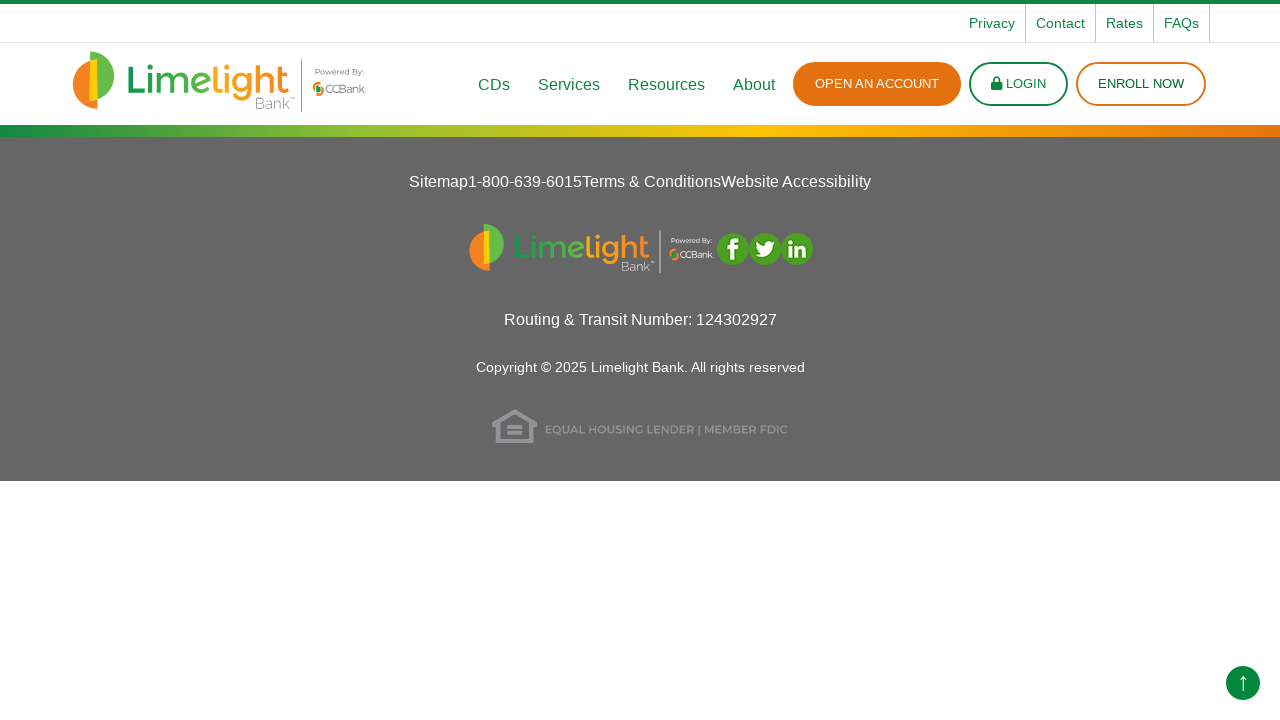

--- FILE ---
content_type: text/html; charset=utf-8
request_url: https://limelightbank.com/limelight-bank-maintenance-landing-page/
body_size: 940
content:
<!doctype html><html lang="en"><head><meta charset="utf-8"/><link rel="icon" href="/uploads/favicon_limelight_bank_29aabb33d5.ico"/><link rel="shortcut icon" sizes="180x180" href="/uploads/favicon_limelight_bank_29aabb33d5.ico"><link rel="apple-touch-icon" sizes="180x180" href="/uploads/favicon_limelight_bank_29aabb33d5.ico"><meta name="viewport" content="width=device-width,initial-scale=1"/><meta name="theme-color" content="#000000"/><meta http-equiv="cache-control" content="no-cache"><meta http-equiv="expires" content="0"><meta http-equiv="pragma" content="no-cache"><meta name="description" content="Offering competitive rates, Limelight Bank was formed to put the focus on you - our valued customers."/><link rel="stylesheet" href="https://cdnjs.cloudflare.com/ajax/libs/font-awesome/6.5.2/css/all.min.css" integrity="sha512-SnH5WK+bZxgPHs44uWIX+LLJAJ9/2PkPKZ5QiAj6Ta86w+fsb2TkcmfRyVX3pBnMFcV7oQPJkl9QevSCWr3W6A==" crossorigin="anonymous" referrerpolicy="no-referrer"/><script async src="https://www.googletagmanager.com/gtag/js?id=G-1TBVPE9X3Y"></script><script>function gtag(){dataLayer.push(arguments)}window.dataLayer=window.dataLayer||[],gtag("js",new Date),gtag("config","G-1TBVPE9X3Y")</script><title>Limelight Bank</title><script defer="defer" src="/static/js/main.46a527d9.js"></script><link href="/static/css/main.d68e5d54.css" rel="stylesheet"></head><body><noscript>You need to enable JavaScript to run this app.</noscript><div id="root"></div><script src="https://cdn.jotfor.ms/s/umd/latest/for-form-embed-handler.js"></script><script>const jotformFrame=document.getElementsByClassName("jotform-iframe")[0];if(jotformFrame){const o=jotformFrame.id;window.jotformEmbedHandler(`iframe[id="${o}"]`,"https://form.jotform.com/")}</script><script>!function(){var e=document.createElement("script"),t=document.querySelector("head")||document.body;e.src="https://acsbapp.com/apps/app/dist/js/app.js",e.async=!0,e.onload=function(){acsbJS.init({statementLink:"",footerHtml:"",hideMobile:!1,hideTrigger:!1,disableBgProcess:!1,language:"en",position:"left",leadColor:"#119b49",triggerColor:"#119b49",triggerRadius:"50%",triggerPositionX:"left",triggerPositionY:"bottom",triggerIcon:"people",triggerSize:"bottom",triggerOffsetX:20,triggerOffsetY:20,mobile:{triggerSize:"small",triggerPositionX:"left",triggerPositionY:"bottom",triggerOffsetX:10,triggerOffsetY:10,triggerRadius:"20"}})},t.appendChild(e)}()</script></body></html>

--- FILE ---
content_type: text/css; charset=utf-8
request_url: https://limelightbank.com/static/css/main.d68e5d54.css
body_size: 3666
content:
body{-webkit-font-smoothing:antialiased;-moz-osx-font-smoothing:grayscale;color:#737578;font-family:Montserrat,-apple-system,BlinkMacSystemFont,Segoe UI,Roboto,Oxygen,Ubuntu,Cantarell,Fira Sans,Droid Sans,Helvetica Neue,sans-serif;margin:0}code{font-family:source-code-pro,Menlo,Monaco,Consolas,Courier New,monospace}.green{color:#0e8543}.bk-green{background-color:#0e8543}.dark-green{color:#066932}.orange{color:#e3710f}.bk-orange{background-color:#e3710f}.bk-lightgrey{background-color:#f9f9f9}h1{font-size:34px}h1,h2{color:#0e8543}h2{font-size:30px}h3{font-size:20px}h4{font-size:16px}h5{font-size:14px}h6{font-size:12px}p{font-size:1rem;line-height:30px}a{color:#0e8543;text-decoration:none}li{line-height:30px}.btn-orange a{background-color:#e3710f;border:2px solid #e3710f;border-radius:50px;color:#fff;display:inline-block;padding:10px 20px!important;transition:.5s}.btn-orange a:hover{background-color:#0e8543;border:2px solid #0e8543}.btn-white a{background-color:#fff;border:2px solid #fff;border-radius:50px;color:#0e8543;display:inline-block;padding:10px 20px!important;transition:.5s}.btn-white a:hover{background-color:#e3710f;border:2px solid #e3710f;color:#fff}.btn-green a{background-color:#0e8543;border:2px solid #0e8543;border-radius:50px;color:#fff;display:inline-block;padding:10px 20px!important;transition:.5s}.btn-green a:hover{background-color:#e3710f;border:2px solid #e3710f}.main-nav .btn-orange a{font-size:13px}.btn-ghost-white a{border:2px solid #fff;border-radius:50px;color:#fff;display:inline-block;padding:10px 20px!important;transition:border .5s}.btn-ghost-white a:hover{border:2px solid #ccc}.btn-ghost-green a{border:2px solid #0e8543;border-radius:50px;color:#0e8543;display:inline-block;padding:10px 20px!important;transition:.5s}.btn-ghost-green a:hover{background-color:#0e8543;color:#fff}.main-nav .btn-ghost-green a{font-size:13px}.btn-ghost-orange a{border:2px solid #e3710f;border-radius:50px;color:#066932;display:inline-block;padding:10px 20px!important;transition:.5s}.btn-ghost-orange a:hover{background-color:#0e8543;border:2px solid #0e8543;color:#fff}.main-nav .btn-ghost-orange a{font-size:13px}.breadcrumbs{font-size:14px}.container{box-sizing:border-box;margin:0 auto;max-width:1200px}.center{text-align:center}.mg-top-100{margin-top:100px}.mg-top-75{margin-top:75px}.mg-top-50{margin-top:50px}.mg-top-25{margin-top:25px}.mg-bottom-100{margin-bottom:100px}.mg-bottom-75{margin-bottom:75px}.mg-bottom-50{margin-bottom:50px}.mg-bottom-25{margin-bottom:25px}.mg-bottom-6{margin-bottom:-6px}.mg-auto{margin-left:auto;margin-right:auto}.pd-top-100{padding-top:100px}.pd-top-75{padding-top:75px}.pd-top-50{padding-top:50px}.pd-top-25{padding-top:25px}.pd-bottom-100{padding-bottom:100px}.pd-bottom-75{padding-bottom:75px}.pd-bottom-50{padding-bottom:50px}.pd-bottom-25{padding-bottom:25px}.pd-right-50{padding-right:50px}.pd-right-10{padding-right:10px}.max-800{max-width:800px}.max-1000{max-width:1000px}.img-auto{width:100%}.img-height-auto{height:auto}.scroll-to-top{background-color:#03873d;border-radius:50px;bottom:20px;color:#fff;cursor:pointer;font-size:25px;height:30px;padding-bottom:4px;right:20px;width:34px;z-index:10}.modal-overlay,.scroll-to-top{align-items:center;display:flex;justify-content:center;position:fixed}.modal-overlay{background-color:#00000080;height:100%;left:0;top:0;width:100%;z-index:1000}.modal-content{background-color:#fff;border-radius:5px;box-shadow:0 4px 6px #0000001a;max-width:500px;text-align:center;width:100%}.modal-main-content{padding:20px}.modal-content button{background-color:#03873d;border:none;border-radius:5px;color:#fff;cursor:pointer;margin:10px;padding:8px 15px}.modal-content button:hover{background-color:#de7205}.modal-content .top{background-color:#dedede;border-radius:5px 5px 0 0;padding:2px}.site-header{background-color:#fff;border-top:4px solid #0e8543;position:sticky;top:-50px;z-index:15000}.logo img{width:300px}.top-nav-bar{border-bottom:1px solid #e5e5e5}.top-nav-bar ul{display:flex;list-style-type:none;margin:0}.top-nav-bar li a{border-right:1px solid #ffca06;display:inline-block;font-size:14px;padding:4px 10px}.main-nav-bar ul{display:flex;justify-content:flex-end;list-style-type:none;margin:0}.main-nav-bar li a{display:inline-block;margin:0 4px;padding:25px 10px}.main-nav-bar .reg-link{border-top:2px solid #fff;position:relative}.main-nav-bar .reg-link:hover{border-top:2px solid #e3710f;color:#e3710f}.main-nav{width:100%}.main-nav .dropdown{background-color:#fff;border-top:3px solid #e3710f;box-sizing:border-box;display:none;flex-direction:column;list-style-type:none;margin:0;padding:0;position:absolute;width:175px}.main-nav .dropdown li{border-bottom:1px solid #ddd;border-top:0}.main-nav .dropdown li:hover{border-top:0}.main-nav .dropdown li a{border-top:0;box-sizing:border-box;display:inline-block;margin:0;padding:10px;width:100%}.main-nav .dropdown li a:hover{background-color:#f9f9f9;border-top:0}.main-nav .reg-link:hover .dropdown{display:flex}.main-nav .btn-ghost-green,.main-nav .btn-ghost-orange,.main-nav .btn-orange{align-items:center;display:flex}.main-nav .btn-ghost-green a,.main-nav .btn-ghost-orange a,.main-nav .btn-orange a{padding:5px 20px!important}.flex-end{display:flex;justify-content:flex-end}.flex-self-end{align-self:flex-end}.flex-nav{align-items:center}.flex,.flex-nav{display:flex}.col-2>div{width:50%}.col-2-30-70>div{width:70%}.col-2-30-70>div:first-of-type{width:30%}.flex-center{align-items:center;display:flex}.flex-justify-center{display:flex;justify-content:center}.gap-20{gap:20px}.gap-50{gap:50px}.hero{background-position:50%;background-size:cover;min-height:450px;position:relative}.hero .inner-container{align-items:center;display:flex;margin:0 auto;max-width:1200px;min-height:400px;position:relative;z-index:2}.hero .inner-hero{max-width:500px}.hero h1{line-height:50px;margin:8px 0}.hero a,.hero h1,.hero h2,.hero p{color:#fff}.hero h1{font-size:50px}.hero p{font-size:18px}.grad-overlay{background:#00000080;height:100%;position:absolute;width:100%}.gradient-border{height:8px}.gradient-border,.gradient-border-large{background:linear-gradient(90deg,#128743,#90c034 28%,#fdc306 59%,#e4740f);width:100%}.gradient-border-large{height:12px}.hero-banner .gradient-border{background:linear-gradient(90deg,#e3710f 45%,#ffca06);height:8px;width:100%}.sub-banner{background-position:50%;background-repeat:no-repeat;background-size:cover;min-height:300px}.sub-banner .gradient-border{background:linear-gradient(90deg,#e3710f 45%,#ffca06);height:8px;width:100%}.rates{border-bottom:2px solid #d5d3d3}.rates .flex>div{padding:45px 0;text-align:center;width:100%}.rates h4,h2{margin:0}.rates h4{font-size:18px;font-weight:800px}.rates h2{font-size:40px;font-weight:500}.rates-button-container{margin-top:-22px;text-align:center}.rates-button a{background-color:#db640f;color:#fff;display:inline-block;padding:10px 25px;transition:.5s}.rates-button a:hover{background-color:#066932}.access{border-bottom:2px solid #d5d3d3;border-top:2px solid #d5d3d3}.access .images img{max-height:300px;width:auto}.icon-cta ul{list-style-type:none;margin:0;padding:0}.icon-cta li:before{color:#e3710f;content:"✓";font-weight:700;padding-right:8px}.quote-text{font-size:18px;font-style:italic;line-height:30px}.quote-name{font-weight:700}.site-footer{background-color:#666;color:#fff;text-align:center}.site-footer .container{padding:30px 0}.site-footer a{color:#fff}.site-footer ul{display:flex;gap:20px;justify-content:center;list-style-type:none;margin:0;padding:0}.footer-social{align-items:center;margin:20px 0!important}.footer-logo img{width:250px}.copyright{font-size:14px;margin:30px 0}.equal img{width:300px}.pageTitle h1{margin-bottom:10px;margin-top:10px}.titleButtons{align-items:center;display:flex;gap:20px;justify-content:center}.top-section-main{gap:30px}.box-cta{border:1px solid #d5d3d3;min-width:286px;text-align:center}.box-cta .box-content{padding:20px}.box-cta .box-content h3{margin:0}.box-cta img{border-bottom:8px solid #ffca06;width:100%}.rates-table table{border-collapse:collapse;margin:0;padding:0;width:100%}.rates-table th,.tableHeader{background-color:#0e8543}.rates-table th{border:0;color:#fff;margin:0;padding:12px 10px;text-align:left}.rates-table tr{background-color:#fff;border:1px solid #eee}.rates-table tr:nth-child(2n){background-color:#f8f6f6}.rates-table td{padding:12px 10px}.bottomSection{background-color:#f8f6f6;padding:30px 0}.bottomSectionGrad{background:linear-gradient(90deg,#128743 0,#90c034 28%,#fdc306 59%,#e4740f);height:12px;width:100%}.bottomSectionClick h3{color:#066932;cursor:pointer;font-weight:400;margin-bottom:10px}.bottomSectionClick .active{color:#e3710f}.bottomSectionClick img{cursor:pointer}.clickSection{display:flex;justify-content:space-between}.clickSection>div{flex:1 1}.clickSection span{text-align:center}.clickSection>div:first-child{display:flex;justify-content:left}.clickSection>div:nth-child(3){display:flex;justify-content:right}.bottomSectionClick{padding-top:20px}.bottomSectionClick .active{position:relative}.bottomSectionClick .active:after{border-left:10px solid #0000;border-right:10px solid #0000;border-top:10px solid #fff;content:"";height:0;left:50%;position:absolute;top:109%;transform:translateX(-50%);width:0}.bottomSectionContainer{border-top:2px solid #d5d3d3;margin-top:20px}.bottomRightSection p{margin:0;padding:0}.mobileBankingSection{align-items:center;display:flex;margin-bottom:20px;margin-top:20px;width:100%}.flexRight{align-items:center;display:flex;justify-content:right;padding-right:100px;width:40%}.flexRight img{max-width:50px}.leftBorder{border-left:1px solid #ddd;padding-left:30px;width:60%}.leftBorder span{font-weight:700}.apy{border-top:2px solid #d5d3d3;padding:20px 0;text-align:center}.contactUsToday{background-image:linear-gradient(90deg,#0e8543,#68bd51);padding:30px 0}.contactUsToday h3{color:#fff}.contactUsFlex{align-items:center;display:flex}.contactUsFlex>div{text-align:center;width:100%}details{border-bottom:1px solid #ddd}summary{color:#066932;cursor:pointer;padding:10px 15px}details[open]>summary:first-of-type{color:#e3710f}.answer{padding:10px 15px}.mobile-menu ul{flex-direction:column}.hamburger-icon{cursor:pointer;display:none}.hamburger-icon div{background-color:#000;height:3px;margin:5px 0 5px auto;width:25px}.menu{background-color:#222;height:100vh;overflow-x:hidden;overflow-y:scroll;position:fixed;right:-100%;top:0;transition:right .3s;width:100%;z-index:10}.menu.open{right:0}.submenu{background-color:#f0f0f0;display:flex;flex-direction:column;height:100%;position:absolute;right:-100%;top:0;transition:left .3s;width:100%;z-index:100}.mobile-menu .submenu .col{background-color:#fff;padding:20px}.submenu .first{background-color:#03873d!important;color:#fff;order:-1}.submenu .first a{color:#fff}.submenu.open{right:0}.mobile-menu{display:none}.site-header nav.mobile-menu ul li{margin-top:0;text-align:left}.site-header nav.mobile-menu ul li a{border-bottom:0;display:inline-block;font-size:16px;font-weight:700;padding:4px 0;text-transform:uppercase;width:100%}.site-header nav.mobile-menu h4{margin:8px 0}.site-header nav.mobile-menu hr{margin-bottom:8px}.mobile-menu .subdropdown{border-top:50px solid #222;transition:left .3s ease 0s}.mobile-menu .subdropdown ul{padding-top:20px}@media (max-width:1400px){.hero .inner-container{padding:0 75px}.container{padding:0 30px}.site-footer .container{padding:30px}}@media (max-width:1200px){.main-nav{display:none}.open>ul{margin-top:50px!important}.mobile-menu{align-items:center;display:flex;justify-content:flex-end;margin-right:30px;text-align:right;width:60%}.hamburger-icon{display:block}.back-btn,.close-btn{background-color:initial;border:none;color:#fff;cursor:pointer;font-size:16px;position:absolute;top:10px;z-index:200}.close-btn{right:10px;top:15px}.back-btn{left:10px;top:15px}.top-level-link{color:#fff!important;padding:8px 20px!important}.top-level-li{border-left:4px solid #222}.top-level-li:hover{border-left:4px solid #03873d}.right-arrow:after{content:"\203A";display:inline-block;float:right;font-size:16px;position:absolute;right:20px}.top-header-mobile{display:flex}.mobile-account-login{background-color:#03873d;width:65%}.mobile-top-right{background-color:#222;text-align:right;width:35%}.mobile-top-right a{display:inline-block;padding:10px}.mobile-top-right img{max-height:18px}.mobile-account-login a{color:#fff;display:inline-block;padding:10px;width:100%}}@media (max-width:992px){.rates{padding:50px 0}.rates .flex{flex-direction:column}.rates .flex>div{padding:10px 0}.flex-justify-center{flex-direction:column}}@media (max-width:768px){.open>ul{margin-top:50px!important}.mobile-menu{align-items:center;display:flex;justify-content:flex-end;margin-right:30px;text-align:right;width:60%}.hamburger-icon{display:block}#root{overflow-x:hidden;position:relative}.back-btn,.close-btn{background-color:initial;border:none;color:#fff;cursor:pointer;font-size:16px;position:absolute;top:10px;z-index:200}.close-btn{right:10px;top:15px}.back-btn{left:10px;top:15px}.top-level-link{color:#fff!important;padding:8px 20px!important}.top-level-li{border-left:4px solid #222}.top-level-li:hover{border-left:4px solid #03873d}.right-arrow:after{content:"\203A";display:inline-block;float:right;font-size:16px;position:absolute;right:20px}.top-header-mobile{display:flex}.mobile-account-login{background-color:#03873d;width:65%}.mobile-top-right{background-color:#222;text-align:right;width:35%}.mobile-top-right a{display:inline-block;padding:10px}.mobile-top-right img{max-height:18px}.mobile-account-login a{color:#fff;display:inline-block;padding:10px;width:100%}.flex,.flex-center,.homepage-images{flex-direction:column}.col-2>div{width:100%}.col-2 .pd-right-50{padding-right:0}.access .images{padding-top:50px}.hero h1{font-size:40px}.titleButtons{align-items:flex-start;margin-top:30px}.mobileBankingSection,.titleButtons{flex-direction:column}.flexRight,.leftBorder{justify-content:left;padding-left:0;padding-right:0;width:100%}.leftBorder{border-left:0;border-top:1px solid #ddd;padding-top:20px}.contactUsFlex{flex-direction:column}.contactUsFlex .btn-white{margin-top:20px}}@media (max-width:500px){.logo img{max-width:200px}.footer-social img{width:100%}.top-nav-bar li a{font-size:12px;padding:0 10px}.footer-top-links{flex-direction:column}}iframe.jotform-iframe{border:none;max-width:100%;min-height:1600px;min-width:100%}@font-face{fallback:fallback;font-family:revicons;src:url(/static/media/revicons.e8746a624ed098489406.woff) format("woff"),url(/static/media/revicons.57fd05d4ae650374c8de.ttf) format("ttf"),url(/static/media/revicons.a77de540a38981833f9e.eot) format("ttf")}.react-multi-carousel-list{align-items:center;display:flex;overflow:hidden;position:relative}.react-multi-carousel-track{backface-visibility:hidden;display:flex;flex-direction:row;list-style:none;margin:0;padding:0;position:relative;transform-style:preserve-3d;will-change:transform,transition}.react-multiple-carousel__arrow{background:#00000080;border:0;border-radius:35px;cursor:pointer;min-height:43px;min-width:43px;opacity:1;outline:0;position:absolute;transition:all .5s;z-index:1000}.react-multiple-carousel__arrow:hover{background:#000c}.react-multiple-carousel__arrow:before{color:#fff;display:block;font-family:revicons;font-size:20px;position:relative;text-align:center;z-index:2}.react-multiple-carousel__arrow:disabled{background:#00000080;cursor:default}.react-multiple-carousel__arrow--left{left:calc(4% + 1px)}.react-multiple-carousel__arrow--left:before{content:"\e824"}.react-multiple-carousel__arrow--right{right:calc(4% + 1px)}.react-multiple-carousel__arrow--right:before{content:"\e825"}.react-multi-carousel-dot-list{bottom:0;display:flex;justify-content:center;left:0;list-style:none;margin:0;padding:0;position:absolute;right:0;text-align:center}.react-multi-carousel-dot button{border:2px solid grey;border-radius:50%;box-shadow:none;cursor:pointer;display:inline-block;height:12px;margin:0 6px 0 0;opacity:1;outline:0;padding:0;transition:background .5s;width:12px}.react-multi-carousel-dot button:hover:active,.react-multi-carousel-dot--active button{background:#080808}.react-multi-carousel-item{backface-visibility:hidden;transform-style:preserve-3d}@media (-ms-high-contrast:active),(-ms-high-contrast:none){.react-multi-carousel-item{flex-shrink:0!important}.react-multi-carousel-track{overflow:visible!important}}[dir=rtl].react-multi-carousel-list{direction:rtl}.rtl.react-multiple-carousel__arrow--right{left:calc(4% + 1px);right:auto}.rtl.react-multiple-carousel__arrow--right:before{content:"\e824"}.rtl.react-multiple-carousel__arrow--left{left:auto;right:calc(4% + 1px)}.rtl.react-multiple-carousel__arrow--left:before{content:"\e825"}
/*# sourceMappingURL=main.d68e5d54.css.map*/

--- FILE ---
content_type: image/svg+xml
request_url: https://limelightbank.com/uploads/limelight_logo_faea0cdb79.svg
body_size: 3195
content:
<?xml version="1.0" encoding="UTF-8"?>
<svg id="Layer_1" data-name="Layer 1" xmlns="http://www.w3.org/2000/svg" xmlns:xlink="http://www.w3.org/1999/xlink" version="1.1" viewBox="0 0 574.1 147.5">
  <defs>
    <style>
      .cls-1 {
        fill: #808285;
      }

      .cls-1, .cls-2, .cls-3, .cls-4, .cls-5, .cls-6, .cls-7, .cls-8, .cls-9, .cls-10, .cls-11, .cls-12, .cls-13, .cls-14, .cls-15, .cls-16 {
        stroke-width: 0px;
      }

      .cls-2 {
        fill: #818385;
      }

      .cls-3 {
        fill: #f58220;
      }

      .cls-4 {
        fill: #ffcb05;
      }

      .cls-5 {
        fill: url(#linear-gradient);
      }

      .cls-6 {
        fill: #159c49;
      }

      .cls-7 {
        fill: url(#linear-gradient-4);
      }

      .cls-8 {
        fill: url(#linear-gradient-2);
      }

      .cls-9 {
        fill: url(#linear-gradient-3);
      }

      .cls-10 {
        fill: url(#linear-gradient-8);
      }

      .cls-11 {
        fill: url(#linear-gradient-9);
      }

      .cls-12 {
        fill: url(#linear-gradient-7);
      }

      .cls-13 {
        fill: url(#linear-gradient-5);
      }

      .cls-14 {
        fill: url(#linear-gradient-6);
      }

      .cls-15 {
        fill: #65bc46;
      }

      .cls-16 {
        fill: #f48220;
      }
    </style>
    <linearGradient id="linear-gradient" x1="108.8" y1="98.7" x2="417.2" y2="46.5" gradientUnits="userSpaceOnUse">
      <stop offset=".2" stop-color="#ffcb05"/>
      <stop offset="1" stop-color="#f58220"/>
    </linearGradient>
    <linearGradient id="linear-gradient-2" x1="109" y1="99.9" x2="417.4" y2="47.7" xlink:href="#linear-gradient"/>
    <linearGradient id="linear-gradient-3" x1="112.3" y1="119" x2="420.6" y2="66.8" xlink:href="#linear-gradient"/>
    <linearGradient id="linear-gradient-4" x1="111.1" y1="112.3" x2="419.5" y2="60" xlink:href="#linear-gradient"/>
    <linearGradient id="linear-gradient-5" x1="112.3" y1="119.2" x2="420.6" y2="66.9" xlink:href="#linear-gradient"/>
    <linearGradient id="linear-gradient-6" x1="109.9" y1="69.4" x2="263.5" y2="69.4" gradientUnits="userSpaceOnUse">
      <stop offset="0" stop-color="#0d964b"/>
      <stop offset="1" stop-color="#65bc46"/>
    </linearGradient>
    <linearGradient id="linear-gradient-7" x1="109.9" y1="67.3" x2="263.5" y2="67.3" xlink:href="#linear-gradient-6"/>
    <linearGradient id="linear-gradient-8" x1="109.9" y1="75" x2="263.5" y2="75" xlink:href="#linear-gradient-6"/>
    <linearGradient id="linear-gradient-9" x1="109.9" y1="75.3" x2="263.5" y2="75.3" xlink:href="#linear-gradient-6"/>
  </defs>
  <g>
    <path class="cls-1" d="M371.6,119.1c0,.8-.1,1.5-.4,2.1-.3.6-.7,1.2-1.2,1.7s-1.1.9-1.8,1.1-1.4.4-2.2.4h-9.7v-20.6h9.6c.7,0,1.4.2,1.9.5s1.1.7,1.5,1.2.7,1.1.9,1.7c.2.6.3,1.3.3,1.9,0,1-.3,2-.8,2.9s-1.2,1.5-2.2,1.9c1.2.3,2.1,1,2.8,2,.7,1,1,2,1,3.3ZM357.8,105.1v8.3h7.6c.6,0,1.1-.1,1.5-.3.5-.2.9-.5,1.2-.9s.6-.8.8-1.3c.2-.5.3-1,.3-1.5s0-1.1-.3-1.6c-.2-.5-.4-.9-.8-1.3-.3-.4-.7-.7-1.1-.9-.4-.2-.9-.3-1.5-.3h-7.7ZM370.1,118.9c0-.5,0-1.1-.3-1.6-.2-.5-.5-1-.8-1.4-.3-.4-.8-.7-1.2-.9-.5-.2-1-.3-1.5-.3h-8.4v8.5h8.2c.6,0,1.1-.1,1.6-.3s.9-.5,1.3-.9c.4-.4.6-.8.9-1.4.2-.5.3-1,.3-1.6Z"/>
    <path class="cls-1" d="M378.9,124.7c-.7,0-1.3-.1-1.9-.4s-1.1-.6-1.6-1c-.5-.4-.8-.9-1.1-1.5-.3-.6-.4-1.2-.4-1.8s.2-1.3.5-1.8c.3-.5.7-1,1.3-1.4.6-.4,1.2-.7,2-.9.8-.2,1.6-.3,2.6-.3s1.6,0,2.5.2c.8.1,1.6.3,2.2.6v-1.5c0-1.4-.4-2.6-1.2-3.4-.8-.8-1.9-1.3-3.3-1.3s-1.5.2-2.3.5c-.8.3-1.7.8-2.5,1.3l-.6-1c1.9-1.3,3.8-2,5.5-2s3.3.5,4.3,1.6c1,1.1,1.6,2.5,1.6,4.4v7.4c0,.5.2.7.6.7v1.3c0,0-.2,0-.3,0s-.2,0-.3,0c-.4,0-.7-.1-.9-.4-.2-.3-.4-.6-.4-.9v-1.2c-.7.9-1.6,1.6-2.7,2.1-1.1.5-2.3.7-3.5.7ZM379.2,123.6c1.1,0,2.2-.2,3.1-.6.9-.4,1.7-1,2.2-1.7.3-.4.5-.8.5-1.2v-2.7c-.7-.3-1.4-.5-2.2-.6-.8-.1-1.5-.2-2.4-.2s-1.4,0-2.1.2c-.6.2-1.2.4-1.6.7-.4.3-.8.6-1,1.1-.2.4-.4.9-.4,1.4s0,1,.3,1.4c.2.4.5.8.8,1.1.3.3.8.6,1.2.8.5.2,1,.3,1.5.3Z"/>
    <path class="cls-1" d="M403.1,124.4h-1.5v-8.4c0-2-.3-3.4-.8-4.3-.6-.9-1.4-1.3-2.6-1.3s-1.3.1-1.9.3c-.6.2-1.2.6-1.8,1-.5.4-1,.9-1.4,1.5-.4.6-.7,1.2-.9,1.8v9.4h-1.5v-15.1h1.4v3.6c.3-.6.7-1.1,1.1-1.6.5-.5,1-.9,1.5-1.2.6-.3,1.2-.6,1.8-.8.6-.2,1.3-.3,2-.3,1.6,0,2.8.6,3.5,1.7.7,1.2,1,2.8,1,5v8.7Z"/>
    <path class="cls-1" d="M418.4,124.4l-5.9-8.1-3.6,3.3v4.8h-1.5v-21.2h1.5v14.8l9.2-8.7h1.7l-6.3,6.1,6.5,9h-1.6Z"/>
    <path class="cls-1" d="M425,102.6h-1.5v3.9h-.6v-3.9h-1.5v-.6h3.6v.6ZM429.4,102h.8v4.5h-.6v-3.6l-1.4,2.9h-.5l-1.4-2.9v3.6h-.6v-4.5h.8l1.5,3.1,1.5-3.1Z"/>
  </g>
  <g>
    <path class="cls-5" d="M293.3,91.3c-1.9,2.2-4.5,3.2-7.9,3.2s-6.1-1-8.1-3c-2-2-3.1-5-3.1-8.9v-37.8h7.9v36.9c0,3.8,1.4,5.6,4.2,5.6s2.8-.6,3.5-1.8l3.4,5.8Z"/>
    <path class="cls-8" d="M296.5,49.1c-1-1-1.5-2.2-1.5-3.5s.5-2.5,1.5-3.5c1-1,2.2-1.5,3.5-1.5s2.5.5,3.5,1.5c1,1,1.5,2.2,1.5,3.5s-.5,2.5-1.5,3.5c-1,1-2.2,1.5-3.5,1.5s-2.5-.5-3.5-1.5ZM303.9,94h-7.9v-37.4h7.9v37.4Z"/>
    <path class="cls-9" d="M328.8,101.9c6.9,0,10.4-4.5,10.4-13.4v-2.1c-1,1.6-2.7,3-4.9,4.2-2.2,1.1-4.6,1.7-7.1,1.7-5,0-9.1-1.7-12.2-5.2-3.2-3.5-4.8-7.8-4.8-12.9s1.6-9.5,4.8-12.9c3.2-3.5,7.2-5.2,12.1-5.2s8.9,1.7,12.2,5.1v-4.5h7.9v32.1c0,6.5-1.7,11.5-5.1,15-3.4,3.5-7.8,5.2-13.2,5.2s-7.8-1-10.9-3-5.4-4.8-6.8-8.4l6.9-3c1.9,4.9,5.5,7.4,10.8,7.4ZM317.9,73.8c0,3.1.9,5.7,2.8,7.9,1.9,2.2,4.5,3.3,7.7,3.3s5.8-1.1,7.8-3.2,3-4.8,3-8.1-1-5.9-3-8.2c-2-2.2-4.6-3.3-7.8-3.3s-5.7,1.1-7.6,3.4c-1.9,2.3-2.8,5-2.8,8.1Z"/>
    <path class="cls-7" d="M363.5,73.7v20.3h-7.9v-52.1h7.9v21.5c1.1-2.3,2.8-4.1,5.1-5.4,2.3-1.3,4.7-2,7.4-2,4.2,0,7.6,1.3,10.2,3.9,2.6,2.6,3.9,6.3,3.9,11.2v22.9h-7.9v-20.5c0-6.9-2.9-10.3-8.6-10.3s-5.1.9-7.1,2.7c-2,1.8-3,4.4-3,7.9Z"/>
    <path class="cls-13" d="M405.8,62.9v19c0,1.8.5,3.2,1.4,4.3.9,1.1,2.3,1.6,3.9,1.6s3.3-.8,4.9-2.5l3.2,5.6c-2.8,2.5-5.8,3.7-9.2,3.7s-6.2-1.2-8.6-3.5c-2.4-2.3-3.6-5.5-3.6-9.4v-36.9h7.9v11.7h9.8v6.3h-9.8Z"/>
  </g>
  <g>
    <path class="cls-14" d="M112.1,94v-49.2h8.3v41.3h22.4v7.9h-30.7Z"/>
    <path class="cls-12" d="M149.9,49.1c-1-1-1.5-2.2-1.5-3.5s.5-2.5,1.5-3.5c1-1,2.2-1.5,3.5-1.5s2.5.5,3.5,1.5c1,1,1.5,2.2,1.5,3.5s-.5,2.5-1.5,3.5c-1,1-2.2,1.5-3.5,1.5s-2.5-.5-3.5-1.5ZM157.3,94h-7.9v-37.4h7.9v37.4Z"/>
    <path class="cls-10" d="M173.7,73.7v20.3h-7.9v-37.4h7.9v6.8c1.1-2.3,2.8-4.1,5.1-5.4,2.3-1.3,4.7-2,7.4-2,5.9,0,9.9,2.4,12,7.3,3.7-4.9,8.3-7.3,13.9-7.3s7.6,1.3,10.2,3.9c2.6,2.6,3.9,6.3,3.9,11.2v22.9h-7.9v-20.5c0-6.9-2.9-10.3-8.6-10.3s-5,.9-7,2.6c-2,1.7-3,4.2-3.1,7.5v20.8h-7.9v-20.5c0-3.6-.6-6.2-1.9-7.8-1.3-1.7-3.3-2.5-6-2.5s-5.1.9-7.1,2.7c-2,1.8-3,4.4-3,7.9Z"/>
    <path class="cls-11" d="M251.4,56c5.1,0,9.4,1.4,12.7,4.3,3.4,2.8,5.1,6.5,5.1,11.1h0c0,.1-27.3,11.6-27.3,11.6,2.4,3,5.8,4.5,10,4.5s7.7-1.6,10.4-4.9l4.6,5.1c-4.5,4.6-9.7,6.9-15.8,6.9s-9.8-1.8-13.6-5.3c-3.8-3.5-5.7-8.2-5.7-13.9s1-7.5,3-10.5c2-3,4.4-5.3,7.3-6.7,2.9-1.4,6-2.1,9.2-2.1ZM239.5,75.5c0,.6,0,1.1,0,1.3l20.8-8.9c-1.6-3.1-4.4-4.6-8.5-4.6s-5.9,1.1-8.5,3.2c-2.6,2.2-3.8,5.2-3.8,9Z"/>
  </g>
  <g>
    <path class="cls-3" d="M38.3,33.4C19.1,39.3,5.2,57.2,5.4,78.3c.2,25.7,21.2,46.4,46.9,46.2v-17.7c-4.7,1.5-9.6,2.2-14.6,2.2l.6-75.6Z"/>
    <path class="cls-15" d="M84.5,62.8c.2-25.7-20.4-46.7-46-46.9v17.6c4.1-1.3,8.5-2,13.1-2l.6,75.4c18.6-6,32.1-23.3,32.3-44Z"/>
    <path class="cls-4" d="M38.3,33.4l-.6,75.6c5.1,0,9.9-.7,14.5-2.2l-.6-75.4c-4.6,0-9.1.8-13.3,2Z"/>
  </g>
  <g>
    <g>
      <path class="cls-2" d="M501.8,91.1c-1.2,1.1-2.8,1.7-4.4,1.7-3.5,0-6.3-2.7-6.3-6.1s2.8-6.1,6.3-6.1,3.2.7,4.4,1.8c.3-.5.6-.9,1-1.4-1.5-1.3-3.4-2.1-5.5-2.1-4.5,0-8.1,3.4-8.1,7.8s3.5,7.9,8,7.9,4-.8,5.5-2.1c-.4-.4-.7-.9-1-1.3Z"/>
      <path class="cls-2" d="M514.7,91h0c-1.2,1.1-2.9,1.8-4.6,1.8-3.5,0-6.3-2.7-6.3-6.1s2.8-6.1,6.3-6.1,3.4.7,4.6,2h0v-2.2c-1.3-.9-3-1.4-4.6-1.4-4.5,0-8.1,3.4-8.1,7.8s3.5,7.9,8,7.9,3.3-.6,4.7-1.5v-2Z"/>
      <path class="cls-2" d="M522.7,79c3.1,0,5,1.4,5,3.9s-1,3.1-2.9,3.5c2.2.3,3.5,1.8,3.5,3.9s-2.1,4.2-5.6,4.2h-6.7v-15.5h6.5ZM517.9,85.7h4.7c2.1,0,3.3-.9,3.3-2.5s-1.2-2.5-3.3-2.5h-4.7v5ZM517.9,92.8h4.7c2.5,0,4-1,4-2.8s-1.5-2.7-4-2.7h-4.7v5.5Z"/>
      <path class="cls-2" d="M537.7,92.7c-.9,1.3-2.4,1.9-4.3,1.9s-4-1.6-4-3.6,1.6-3.3,4.4-3.3h3.8v-.7c0-1.7-1.1-2.7-3.1-2.7s-2.5.5-3.7,1.3l-.7-1.3c1.5-1,2.8-1.6,4.8-1.6,2.9,0,4.5,1.5,4.5,4v7.7s-1.7,0-1.7,0v-1.8ZM537.7,90.5v-1.4h-3.6c-2,0-3,.6-3,1.9s1,2.1,2.7,2.1,3.5-1,3.9-2.6Z"/>
      <path class="cls-2" d="M551.9,87.3v7.2h-1.7v-6.7c0-2.1-1.2-3.3-3.3-3.3-2.3,0-3.7,1.5-3.9,3.7v6.3h-1.7v-11.7h1.7v2.6c.8-1.8,2.4-2.6,4.5-2.6,2.8,0,4.4,1.7,4.4,4.5Z"/>
      <path class="cls-2" d="M555.6,91.2v3.3h-1.7v-16.5h1.7v10.8l6-6h2l-4.4,4.5,4.8,7.2h-2.1l-4-5.9-2.5,2.6Z"/>
    </g>
    <path class="cls-16" d="M469.6,92.2c-2.9-1.8-4.9-5-4.9-8.6,0-5.6,4.5-10.1,10.1-10.1s3.1.4,4.4,1v4.6c-1.1-.3-2.2-.5-3.4-.5-1.9,0-3.6.4-5.3,1.2l-.9.5v11.8ZM480.9,81.6v12l-.9.5c-1.6.8-3.3,1.2-5.1,1.2s-2.4-.2-3.5-.5v4.6c1.4.7,2.9,1.1,4.5,1.1,5.6,0,10.1-4.5,10.1-10.1s-2-7-5-8.7Z"/>
    <path class="cls-6" d="M476.2,83.2v-2.9c-.1,0-.3,0-.4,0-1.6,0-3.2.4-4.5,1.1v11.6c1.1.4,2.3.6,3.5.6s3.1-.4,4.4-1v-9.4h-3Z"/>
    <g>
      <path class="cls-2" d="M565,92.8h.6c0,0,.2,0,.2,0,.1,0,.2.1.2.3s0,.1,0,.2,0,0-.1.1c0,0,0,0,.1,0s0,0,0,.2v.2s0,0,0,.1c0,0,0,0,0,0h0s-.2,0-.2,0c0,0,0,0,0,0s0,0,0,0v-.2c0,0,0-.1,0-.2,0,0,0,0-.1,0h-.4v.5h-.2v-1.2ZM565.5,93.3c0,0,.1,0,.2,0s0,0,0-.2,0-.1,0-.2c0,0,0,0-.1,0h-.4v.4h.4Z"/>
      <path class="cls-2" d="M565.5,94.5c-.6,0-1.1-.5-1.1-1.1s.5-1.1,1.1-1.1,1.1.5,1.1,1.1-.5,1.1-1.1,1.1ZM565.5,92.4c-.6,0-1,.5-1,1s.5,1,1,1,1-.5,1-1-.5-1-1-1Z"/>
    </g>
  </g>
  <rect class="cls-2" x="442.4" y="30.8" width="1.7" height="99.2"/>
  <g>
    <path class="cls-2" d="M478.2,53c0,2.3-1.6,3.6-4.3,3.6h-2.6v3.2h-1.5v-10.4h4.1c2.7,0,4.3,1.4,4.3,3.6ZM476.7,53c0-1.5-1-2.3-2.9-2.3h-2.5v4.7h2.5c1.9,0,2.9-.8,2.9-2.3Z"/>
    <path class="cls-2" d="M479.4,55.8c0-2.3,1.7-4,4.1-4s4.1,1.7,4.1,4-1.7,4-4.1,4-4.1-1.7-4.1-4ZM486.2,55.8c0-1.7-1.1-2.8-2.6-2.8s-2.7,1.1-2.7,2.8,1.1,2.8,2.7,2.8,2.6-1.1,2.6-2.8Z"/>
    <path class="cls-2" d="M501.3,51.9l-2.9,7.9h-1.4l-2.3-6-2.3,6h-1.4l-2.9-7.9h1.4l2.3,6.3,2.4-6.3h1.2l2.3,6.3,2.3-6.3h1.3Z"/>
    <path class="cls-2" d="M509.6,56.3h-6.4c.2,1.4,1.3,2.3,2.9,2.3s1.7-.3,2.3-1l.8.9c-.7.8-1.8,1.3-3.1,1.3-2.5,0-4.2-1.7-4.2-4s1.7-4,4-4,3.9,1.6,3.9,4.1,0,.3,0,.4ZM503.2,55.3h5.1c-.1-1.3-1.1-2.3-2.5-2.3s-2.4.9-2.5,2.3Z"/>
    <path class="cls-2" d="M515.9,51.8v1.4c-.1,0-.2,0-.3,0-1.5,0-2.5.9-2.5,2.7v3.9h-1.4v-7.9h1.4v1.3c.5-.9,1.5-1.4,2.9-1.4Z"/>
    <path class="cls-2" d="M524.6,56.3h-6.4c.2,1.4,1.3,2.3,2.9,2.3s1.7-.3,2.3-1l.8.9c-.7.8-1.8,1.3-3.1,1.3-2.5,0-4.2-1.7-4.2-4s1.7-4,4-4,3.9,1.6,3.9,4.1,0,.3,0,.4ZM518.2,55.3h5.1c-.1-1.3-1.1-2.3-2.5-2.3s-2.4.9-2.5,2.3Z"/>
    <path class="cls-2" d="M534.1,48.7v11h-1.4v-1.2c-.6.9-1.6,1.3-2.8,1.3-2.3,0-4-1.6-4-4s1.7-4,4-4,2.1.4,2.7,1.3v-4.3h1.4ZM532.6,55.8c0-1.7-1.1-2.8-2.6-2.8s-2.7,1.1-2.7,2.8,1.1,2.8,2.7,2.8,2.6-1.1,2.6-2.8Z"/>
    <path class="cls-2" d="M549.9,57c0,1.8-1.4,2.8-4,2.8h-5v-10.4h4.7c2.4,0,3.7,1,3.7,2.7s-.6,1.9-1.4,2.3c1.2.3,1.9,1.2,1.9,2.6ZM542.5,50.6v3.3h3c1.5,0,2.4-.6,2.4-1.7s-.9-1.7-2.4-1.7h-3ZM548.4,56.8c0-1.2-.9-1.7-2.5-1.7h-3.4v3.5h3.4c1.6,0,2.5-.5,2.5-1.7Z"/>
    <path class="cls-2" d="M559,51.9l-3.8,8.7c-.7,1.7-1.6,2.2-2.8,2.2s-1.5-.3-2-.7l.6-1.1c.4.4.9.6,1.4.6s1.1-.3,1.5-1.2l.3-.5-3.5-7.9h1.5l2.8,6.3,2.7-6.3h1.4Z"/>
    <path class="cls-2" d="M559.7,52.8c0-.6.5-1,1-1s1,.4,1,1-.4,1-1,1-1-.4-1-1ZM559.7,58.8c0-.6.5-1,1-1s1,.4,1,1-.4,1-1,1-1-.4-1-1Z"/>
  </g>
</svg>

--- FILE ---
content_type: image/svg+xml
request_url: https://limelightbank.com/uploads/Equal_Housing_Lender_bcad51c65f.svg
body_size: 332
content:
<?xml version="1.0" encoding="UTF-8"?>
<svg id="Layer_1" data-name="Layer 1" xmlns="http://www.w3.org/2000/svg" version="1.1" viewBox="0 0 1280 178">
  <defs>
    <style>
      .cls-1 {
        fill-rule: evenodd;
      }

      .cls-1, .cls-2 {
        fill: #929497;
        stroke-width: 0px;
      }
    </style>
  </defs>
  <path class="cls-1" d="M106.3,17.7L10.1,72.5v19.8h14.7v68h160.5v-68h15v-19.2L106.3,17.7ZM166.8,143H44.4v-68.3l61.9-36.3,60.6,36.3v68.3ZM73.4,100.7v-16.8h64v16.8h-64ZM73.4,108.9v16.8h64v-16.8h-64Z"/>
  <g>
    <path class="cls-2" d="M262.6,114.6v5.2h-24.9v-33.2h24.3v5.2h-18.1v8.6h16v5.1h-16v9.2h18.8Z"/>
    <path class="cls-2" d="M304.4,123.1c-2.2,2.6-5.2,3.9-8.7,3.9s-7.9-1.8-12.8-6.9c-9.3-.8-16-7.8-16-17s7.6-17.1,17.9-17.1,17.9,7.2,17.9,17.1-5,14.3-12.4,16.4c1.9,2,3.6,2.8,5.6,2.8s4.1-.9,5.7-2.7l2.8,3.4ZM284.8,114.8c6.7,0,11.7-4.9,11.7-11.7s-5-11.7-11.7-11.7-11.7,4.9-11.7,11.7,5,11.7,11.7,11.7Z"/>
    <path class="cls-2" d="M309,105.3v-18.8h6.2v18.5c0,6.8,3.1,9.8,8.4,9.8s8.4-2.9,8.4-9.8v-18.5h6.1v18.8c0,9.7-5.5,15-14.5,15s-14.6-5.3-14.6-15Z"/>
    <path class="cls-2" d="M367.6,112.1h-16.6l-3.3,7.7h-6.4l15-33.2h6.1l15,33.2h-6.5l-3.3-7.7ZM365.5,107.2l-6.3-14.5-6.2,14.5h12.5Z"/>
    <path class="cls-2" d="M381.6,86.5h6.2v28h17.4v5.2h-23.5v-33.2Z"/>
    <path class="cls-2" d="M452.6,86.5v33.2h-6.2v-14.2h-17.2v14.2h-6.2v-33.2h6.2v13.7h17.2v-13.7h6.2Z"/>
    <path class="cls-2" d="M459.2,103.1c0-9.8,7.6-17.1,17.9-17.1s17.9,7.2,17.9,17.1-7.6,17.1-17.9,17.1-17.9-7.3-17.9-17.1ZM488.7,103.1c0-6.8-5-11.7-11.7-11.7s-11.7,4.9-11.7,11.7,5,11.7,11.7,11.7,11.7-4.9,11.7-11.7Z"/>
    <path class="cls-2" d="M501.2,105.3v-18.8h6.2v18.5c0,6.8,3.1,9.8,8.4,9.8s8.4-2.9,8.4-9.8v-18.5h6.1v18.8c0,9.7-5.5,15-14.5,15s-14.6-5.3-14.6-15Z"/>
    <path class="cls-2" d="M536.2,116.2l2.1-4.8c2.7,2.1,6.9,3.7,11,3.7s7.4-1.9,7.4-4.3c0-7.2-19.7-2.5-19.7-14.8s4.3-9.9,13.4-9.9,8.2,1,11.1,2.9l-1.9,4.8c-3-1.8-6.3-2.6-9.2-2.6-5.1,0-7.2,2-7.2,4.5,0,7.1,19.7,2.5,19.7,14.7s-4.3,9.9-13.4,9.9-10.3-1.6-13.1-4Z"/>
    <path class="cls-2" d="M568.8,86.5h6.2v33.2h-6.2v-33.2Z"/>
    <path class="cls-2" d="M613.5,86.5v33.2h-5.1l-18.3-22.5v22.5h-6.1v-33.2h5.1l18.3,22.5v-22.5h6.1Z"/>
    <path class="cls-2" d="M645.1,102.8h5.8v13.2c-3.5,2.8-8.3,4.2-13,4.2-10.3,0-17.9-7.2-17.9-17.1s7.6-17.1,18-17.1,10.2,1.9,13.3,5.4l-3.9,3.8c-2.6-2.6-5.6-3.8-9.2-3.8-7.1,0-12.1,4.8-12.1,11.7s5,11.7,12,11.7,4.7-.5,6.8-1.7v-10.3Z"/>
    <path class="cls-2" d="M672.1,86.5h6.2v28h17.4v5.2h-23.5v-33.2Z"/>
    <path class="cls-2" d="M725.5,114.6v5.2h-24.9v-33.2h24.3v5.2h-18.1v8.6h16v5.1h-16v9.2h18.8Z"/>
    <path class="cls-2" d="M761.9,86.5v33.2h-5.1l-18.3-22.5v22.5h-6.1v-33.2h5.1l18.3,22.5v-22.5h6.1Z"/>
    <path class="cls-2" d="M770.8,86.5h14.5c10.8,0,18.1,6.6,18.1,16.6s-7.4,16.6-18.1,16.6h-14.5v-33.2ZM785.1,114.5c7.4,0,12.2-4.5,12.2-11.4s-4.8-11.4-12.2-11.4h-8.1v22.8h8.1Z"/>
    <path class="cls-2" d="M834.9,114.6v5.2h-24.9v-33.2h24.3v5.2h-18.1v8.6h16v5.1h-16v9.2h18.8Z"/>
    <path class="cls-2" d="M863.6,119.8l-6.8-9.7c-.4,0-.9,0-1.3,0h-7.5v9.7h-6.2v-33.2h13.7c8.7,0,14.1,4.5,14.1,11.8s-2.6,8.7-7.1,10.5l7.6,10.9h-6.6ZM855.2,91.8h-7.2v13.2h7.2c5.4,0,8.2-2.5,8.2-6.6s-2.8-6.6-8.2-6.6Z"/>
    <path class="cls-2" d="M889.6,84.5h5.5v44.4h-5.5v-44.4Z"/>
    <path class="cls-2" d="M947.6,119.8v-22s-11,18.2-11,18.2h-2.8l-10.9-17.9v21.7h-5.9v-33.2h5.1l13.2,22,13-22h5.1v33.2s-5.8,0-5.8,0Z"/>
    <path class="cls-2" d="M987.4,114.6v5.2h-24.9v-33.2h24.3v5.2h-18.1v8.6h16v5.1h-16v9.2h18.8Z"/>
    <path class="cls-2" d="M1024.8,119.8v-22s-11,18.2-11,18.2h-2.8l-10.9-17.9v21.7h-5.9v-33.2h5.1l13.2,22,13-22h5.1v33.2s-5.8,0-5.8,0Z"/>
    <path class="cls-2" d="M1069.1,110.7c0,5.7-4.5,9-13,9h-16.5v-33.2h15.6c8,0,12.2,3.4,12.2,8.6s-1.7,5.9-4.3,7.3c3.6,1.1,6,3.9,6,8.3ZM1045.7,91.4v9.2h8.7c4.3,0,6.7-1.5,6.7-4.6s-2.4-4.6-6.7-4.6h-8.7ZM1062.9,110.1c0-3.3-2.5-4.8-7.2-4.8h-10v9.6h10c4.7,0,7.2-1.5,7.2-4.8Z"/>
    <path class="cls-2" d="M1100.6,114.6v5.2h-24.9v-33.2h24.3v5.2h-18.1v8.6h16v5.1h-16v9.2h18.8Z"/>
    <path class="cls-2" d="M1129.2,119.8l-6.8-9.7c-.4,0-.9,0-1.3,0h-7.5v9.7h-6.2v-33.2h13.7c8.7,0,14.1,4.5,14.1,11.8s-2.6,8.7-7.1,10.5l7.6,10.9h-6.6ZM1120.9,91.8h-7.2v13.2h7.2c5.4,0,8.2-2.5,8.2-6.6s-2.8-6.6-8.2-6.6Z"/>
    <path class="cls-2" d="M1161.5,91.7v10.1h16v5.2h-16v12.7h-6.2v-33.2h24.3v5.2h-18.1Z"/>
    <path class="cls-2" d="M1185.5,86.5h14.5c10.8,0,18.1,6.6,18.1,16.6s-7.4,16.6-18.1,16.6h-14.5v-33.2ZM1199.8,114.5c7.4,0,12.2-4.5,12.2-11.4s-4.8-11.4-12.2-11.4h-8.1v22.8h8.1Z"/>
    <path class="cls-2" d="M1224.7,86.5h6.2v33.2h-6.2v-33.2Z"/>
    <path class="cls-2" d="M1237.5,103.1c0-9.9,7.6-17.1,17.8-17.1s10.1,1.9,13.1,5.6l-4,3.8c-2.4-2.6-5.4-3.9-8.9-3.9-6.9,0-11.9,4.8-11.9,11.7s5,11.7,11.9,11.7,6.5-1.3,8.9-3.9l4,3.8c-3.1,3.6-7.7,5.6-13.2,5.6-10.2,0-17.8-7.2-17.8-17.1Z"/>
  </g>
</svg>

--- FILE ---
content_type: image/svg+xml
request_url: https://limelightbank.com/uploads/limelight_logo_footer_9c7a51d822.svg
body_size: 2540
content:
<?xml version="1.0" encoding="UTF-8"?>
<svg id="Layer_1" data-name="Layer 1" xmlns="http://www.w3.org/2000/svg" xmlns:xlink="http://www.w3.org/1999/xlink" version="1.1" viewBox="0 0 574.1 147.5">
  <defs>
    <style>
      .cls-1 {
        fill: #f58220;
      }

      .cls-1, .cls-2, .cls-3, .cls-4, .cls-5, .cls-6, .cls-7, .cls-8, .cls-9, .cls-10, .cls-11, .cls-12, .cls-13, .cls-14, .cls-15 {
        stroke-width: 0px;
      }

      .cls-2 {
        fill: #ffcb05;
      }

      .cls-3 {
        fill: url(#linear-gradient);
      }

      .cls-4 {
        fill: #159c49;
      }

      .cls-5 {
        fill: url(#linear-gradient-4);
      }

      .cls-6 {
        fill: url(#linear-gradient-2);
      }

      .cls-7 {
        fill: url(#linear-gradient-3);
      }

      .cls-8 {
        fill: url(#linear-gradient-8);
      }

      .cls-9 {
        fill: url(#linear-gradient-9);
      }

      .cls-10 {
        fill: url(#linear-gradient-7);
      }

      .cls-11 {
        fill: url(#linear-gradient-5);
      }

      .cls-12 {
        fill: url(#linear-gradient-6);
      }

      .cls-13 {
        fill: #f8f7f7;
      }

      .cls-14 {
        fill: #65bc46;
      }

      .cls-15 {
        fill: #f48220;
      }
    </style>
    <linearGradient id="linear-gradient" x1="108.8" y1="98.7" x2="417.2" y2="46.5" gradientUnits="userSpaceOnUse">
      <stop offset=".2" stop-color="#ffcb05"/>
      <stop offset="1" stop-color="#f58220"/>
    </linearGradient>
    <linearGradient id="linear-gradient-2" x1="109" y1="99.9" x2="417.4" y2="47.7" xlink:href="#linear-gradient"/>
    <linearGradient id="linear-gradient-3" x1="112.3" y1="119" x2="420.6" y2="66.8" xlink:href="#linear-gradient"/>
    <linearGradient id="linear-gradient-4" x1="111.1" y1="112.3" x2="419.5" y2="60" xlink:href="#linear-gradient"/>
    <linearGradient id="linear-gradient-5" x1="112.3" y1="119.2" x2="420.6" y2="66.9" xlink:href="#linear-gradient"/>
    <linearGradient id="linear-gradient-6" x1="109.9" y1="69.4" x2="263.5" y2="69.4" gradientUnits="userSpaceOnUse">
      <stop offset="0" stop-color="#0d964b"/>
      <stop offset="1" stop-color="#65bc46"/>
    </linearGradient>
    <linearGradient id="linear-gradient-7" x1="109.9" y1="67.3" x2="263.5" y2="67.3" xlink:href="#linear-gradient-6"/>
    <linearGradient id="linear-gradient-8" x1="109.9" y1="75" x2="263.5" y2="75" xlink:href="#linear-gradient-6"/>
    <linearGradient id="linear-gradient-9" x1="109.9" y1="75.3" x2="263.5" y2="75.3" xlink:href="#linear-gradient-6"/>
  </defs>
  <g>
    <path class="cls-13" d="M371.6,119.1c0,.8-.1,1.5-.4,2.1-.3.6-.7,1.2-1.2,1.7s-1.1.9-1.8,1.1-1.4.4-2.2.4h-9.7v-20.6h9.6c.7,0,1.4.2,1.9.5s1.1.7,1.5,1.2.7,1.1.9,1.7c.2.6.3,1.3.3,1.9,0,1-.3,2-.8,2.9s-1.2,1.5-2.2,1.9c1.2.3,2.1,1,2.8,2,.7,1,1,2,1,3.3ZM357.8,105.1v8.3h7.6c.6,0,1.1-.1,1.5-.3.5-.2.9-.5,1.2-.9s.6-.8.8-1.3c.2-.5.3-1,.3-1.5s0-1.1-.3-1.6c-.2-.5-.4-.9-.8-1.3-.3-.4-.7-.7-1.1-.9-.4-.2-.9-.3-1.5-.3h-7.7ZM370.1,118.9c0-.5,0-1.1-.3-1.6-.2-.5-.5-1-.8-1.4-.3-.4-.8-.7-1.2-.9-.5-.2-1-.3-1.5-.3h-8.4v8.5h8.2c.6,0,1.1-.1,1.6-.3s.9-.5,1.3-.9c.4-.4.6-.8.9-1.4.2-.5.3-1,.3-1.6Z"/>
    <path class="cls-13" d="M378.9,124.7c-.7,0-1.3-.1-1.9-.4s-1.1-.6-1.6-1c-.5-.4-.8-.9-1.1-1.5-.3-.6-.4-1.2-.4-1.8s.2-1.3.5-1.8c.3-.5.7-1,1.3-1.4.6-.4,1.2-.7,2-.9.8-.2,1.6-.3,2.6-.3s1.6,0,2.5.2c.8.1,1.6.3,2.2.6v-1.5c0-1.4-.4-2.6-1.2-3.4-.8-.8-1.9-1.3-3.3-1.3s-1.5.2-2.3.5c-.8.3-1.7.8-2.5,1.3l-.6-1c1.9-1.3,3.8-2,5.5-2s3.3.5,4.3,1.6c1,1.1,1.6,2.5,1.6,4.4v7.4c0,.5.2.7.6.7v1.3c0,0-.2,0-.3,0s-.2,0-.3,0c-.4,0-.7-.1-.9-.4-.2-.3-.4-.6-.4-.9v-1.2c-.7.9-1.6,1.6-2.7,2.1-1.1.5-2.3.7-3.5.7ZM379.2,123.6c1.1,0,2.2-.2,3.1-.6.9-.4,1.7-1,2.2-1.7.3-.4.5-.8.5-1.2v-2.7c-.7-.3-1.4-.5-2.2-.6-.8-.1-1.5-.2-2.4-.2s-1.4,0-2.1.2c-.6.2-1.2.4-1.6.7-.4.3-.8.6-1,1.1-.2.4-.4.9-.4,1.4s0,1,.3,1.4c.2.4.5.8.8,1.1.3.3.8.6,1.2.8.5.2,1,.3,1.5.3Z"/>
    <path class="cls-13" d="M403.1,124.4h-1.5v-8.4c0-2-.3-3.4-.8-4.3-.6-.9-1.4-1.3-2.6-1.3s-1.3.1-1.9.3c-.6.2-1.2.6-1.8,1-.5.4-1,.9-1.4,1.5-.4.6-.7,1.2-.9,1.8v9.4h-1.5v-15.1h1.4v3.6c.3-.6.7-1.1,1.1-1.6.5-.5,1-.9,1.5-1.2.6-.3,1.2-.6,1.8-.8.6-.2,1.3-.3,2-.3,1.6,0,2.8.6,3.5,1.7.7,1.2,1,2.8,1,5v8.7Z"/>
    <path class="cls-13" d="M418.4,124.4l-5.9-8.1-3.6,3.3v4.8h-1.5v-21.2h1.5v14.8l9.2-8.7h1.7l-6.3,6.1,6.5,9h-1.6Z"/>
    <path class="cls-13" d="M425,102.6h-1.5v3.9h-.6v-3.9h-1.5v-.6h3.6v.6ZM429.4,102h.8v4.5h-.6v-3.6l-1.4,2.9h-.5l-1.4-2.9v3.6h-.6v-4.5h.8l1.5,3.1,1.5-3.1Z"/>
  </g>
  <g>
    <path class="cls-3" d="M293.3,91.3c-1.9,2.2-4.5,3.2-7.9,3.2s-6.1-1-8.1-3c-2-2-3.1-5-3.1-8.9v-37.8h7.9v36.9c0,3.8,1.4,5.6,4.2,5.6s2.8-.6,3.5-1.8l3.4,5.8Z"/>
    <path class="cls-6" d="M296.5,49.1c-1-1-1.5-2.2-1.5-3.5s.5-2.5,1.5-3.5c1-1,2.2-1.5,3.5-1.5s2.5.5,3.5,1.5c1,1,1.5,2.2,1.5,3.5s-.5,2.5-1.5,3.5c-1,1-2.2,1.5-3.5,1.5s-2.5-.5-3.5-1.5ZM303.9,94h-7.9v-37.4h7.9v37.4Z"/>
    <path class="cls-7" d="M328.8,101.9c6.9,0,10.4-4.5,10.4-13.4v-2.1c-1,1.6-2.7,3-4.9,4.2-2.2,1.1-4.6,1.7-7.1,1.7-5,0-9.1-1.7-12.2-5.2-3.2-3.5-4.8-7.8-4.8-12.9s1.6-9.5,4.8-12.9c3.2-3.5,7.2-5.2,12.1-5.2s8.9,1.7,12.2,5.1v-4.5h7.9v32.1c0,6.5-1.7,11.5-5.1,15-3.4,3.5-7.8,5.2-13.2,5.2s-7.8-1-10.9-3-5.4-4.8-6.8-8.4l6.9-3c1.9,4.9,5.5,7.4,10.8,7.4ZM317.9,73.8c0,3.1.9,5.7,2.8,7.9,1.9,2.2,4.5,3.3,7.7,3.3s5.8-1.1,7.8-3.2,3-4.8,3-8.1-1-5.9-3-8.2c-2-2.2-4.6-3.3-7.8-3.3s-5.7,1.1-7.6,3.4c-1.9,2.3-2.8,5-2.8,8.1Z"/>
    <path class="cls-5" d="M363.5,73.7v20.3h-7.9v-52.1h7.9v21.5c1.1-2.3,2.8-4.1,5.1-5.4,2.3-1.3,4.7-2,7.4-2,4.2,0,7.6,1.3,10.2,3.9,2.6,2.6,3.9,6.3,3.9,11.2v22.9h-7.9v-20.5c0-6.9-2.9-10.3-8.6-10.3s-5.1.9-7.1,2.7c-2,1.8-3,4.4-3,7.9Z"/>
    <path class="cls-11" d="M405.8,62.9v19c0,1.8.5,3.2,1.4,4.3.9,1.1,2.3,1.6,3.9,1.6s3.3-.8,4.9-2.5l3.2,5.6c-2.8,2.5-5.8,3.7-9.2,3.7s-6.2-1.2-8.6-3.5c-2.4-2.3-3.6-5.5-3.6-9.4v-36.9h7.9v11.7h9.8v6.3h-9.8Z"/>
  </g>
  <g>
    <path class="cls-12" d="M112.1,94v-49.2h8.3v41.3h22.4v7.9h-30.7Z"/>
    <path class="cls-10" d="M149.9,49.1c-1-1-1.5-2.2-1.5-3.5s.5-2.5,1.5-3.5c1-1,2.2-1.5,3.5-1.5s2.5.5,3.5,1.5c1,1,1.5,2.2,1.5,3.5s-.5,2.5-1.5,3.5c-1,1-2.2,1.5-3.5,1.5s-2.5-.5-3.5-1.5ZM157.3,94h-7.9v-37.4h7.9v37.4Z"/>
    <path class="cls-8" d="M173.7,73.7v20.3h-7.9v-37.4h7.9v6.8c1.1-2.3,2.8-4.1,5.1-5.4,2.3-1.3,4.7-2,7.4-2,5.9,0,9.9,2.4,12,7.3,3.7-4.9,8.3-7.3,13.9-7.3s7.6,1.3,10.2,3.9c2.6,2.6,3.9,6.3,3.9,11.2v22.9h-7.9v-20.5c0-6.9-2.9-10.3-8.6-10.3s-5,.9-7,2.6c-2,1.7-3,4.2-3.1,7.5v20.8h-7.9v-20.5c0-3.6-.6-6.2-1.9-7.8-1.3-1.7-3.3-2.5-6-2.5s-5.1.9-7.1,2.7c-2,1.8-3,4.4-3,7.9Z"/>
    <path class="cls-9" d="M251.4,56c5.1,0,9.4,1.4,12.7,4.3,3.4,2.8,5.1,6.5,5.1,11.1h0c0,.1-27.3,11.6-27.3,11.6,2.4,3,5.8,4.5,10,4.5s7.7-1.6,10.4-4.9l4.6,5.1c-4.5,4.6-9.7,6.9-15.8,6.9s-9.8-1.8-13.6-5.3c-3.8-3.5-5.7-8.2-5.7-13.9s1-7.5,3-10.5c2-3,4.4-5.3,7.3-6.7,2.9-1.4,6-2.1,9.2-2.1ZM239.5,75.5c0,.6,0,1.1,0,1.3l20.8-8.9c-1.6-3.1-4.4-4.6-8.5-4.6s-5.9,1.1-8.5,3.2c-2.6,2.2-3.8,5.2-3.8,9Z"/>
  </g>
  <g>
    <path class="cls-1" d="M38.3,33.4C19.1,39.3,5.2,57.2,5.4,78.3c.2,25.7,21.2,46.4,46.9,46.2v-17.7c-4.7,1.5-9.6,2.2-14.6,2.2l.6-75.6Z"/>
    <path class="cls-14" d="M84.5,62.8c.2-25.7-20.4-46.7-46-46.9v17.6c4.1-1.3,8.5-2,13.1-2l.6,75.4c18.6-6,32.1-23.3,32.3-44Z"/>
    <path class="cls-2" d="M38.3,33.4l-.6,75.6c5.1,0,9.9-.7,14.5-2.2l-.6-75.4c-4.6,0-9.1.8-13.3,2Z"/>
  </g>
  <g>
    <path class="cls-13" d="M501.8,91.1c-1.2,1.1-2.8,1.7-4.4,1.7-3.5,0-6.3-2.7-6.3-6.1s2.8-6.1,6.3-6.1,3.2.7,4.4,1.8c.3-.5.6-.9,1-1.4-1.5-1.3-3.4-2.1-5.5-2.1-4.5,0-8.1,3.4-8.1,7.8s3.5,7.9,8,7.9,4-.8,5.5-2.1c-.4-.4-.7-.9-1-1.3Z"/>
    <path class="cls-13" d="M514.7,91h0c-1.2,1.1-2.9,1.8-4.6,1.8-3.5,0-6.3-2.7-6.3-6.1s2.8-6.1,6.3-6.1,3.4.7,4.6,2h0v-2.2c-1.3-.9-3-1.4-4.6-1.4-4.5,0-8.1,3.4-8.1,7.8s3.5,7.9,8,7.9,3.3-.6,4.7-1.5v-2Z"/>
    <path class="cls-13" d="M522.7,79c3.1,0,5,1.4,5,3.9s-1,3.1-2.9,3.5c2.2.3,3.5,1.8,3.5,3.9s-2.1,4.2-5.6,4.2h-6.7v-15.5h6.5ZM517.9,85.7h4.7c2.1,0,3.3-.9,3.3-2.5s-1.2-2.5-3.3-2.5h-4.7v5ZM517.9,92.8h4.7c2.5,0,4-1,4-2.8s-1.5-2.7-4-2.7h-4.7v5.5Z"/>
    <path class="cls-13" d="M537.7,92.7c-.9,1.3-2.4,1.9-4.3,1.9s-4-1.6-4-3.6,1.6-3.3,4.4-3.3h3.8v-.7c0-1.7-1.1-2.7-3.1-2.7s-2.5.5-3.7,1.3l-.7-1.3c1.5-1,2.8-1.6,4.8-1.6,2.9,0,4.5,1.5,4.5,4v7.7s-1.7,0-1.7,0v-1.8ZM537.7,90.5v-1.4h-3.6c-2,0-3,.6-3,1.9s1,2.1,2.7,2.1,3.5-1,3.9-2.6Z"/>
    <path class="cls-13" d="M551.9,87.3v7.2h-1.7v-6.7c0-2.1-1.2-3.3-3.3-3.3-2.3,0-3.7,1.5-3.9,3.7v6.3h-1.7v-11.7h1.7v2.6c.8-1.8,2.4-2.6,4.5-2.6,2.8,0,4.4,1.7,4.4,4.5Z"/>
    <path class="cls-13" d="M555.6,91.2v3.3h-1.7v-16.5h1.7v10.8l6-6h2l-4.4,4.5,4.8,7.2h-2.1l-4-5.9-2.5,2.6Z"/>
  </g>
  <path class="cls-15" d="M469.6,92.2c-2.9-1.8-4.9-5-4.9-8.6,0-5.6,4.5-10.1,10.1-10.1s3.1.4,4.4,1v4.6c-1.1-.3-2.2-.5-3.4-.5-1.9,0-3.6.4-5.3,1.2l-.9.5v11.8ZM480.9,81.6v12l-.9.5c-1.6.8-3.3,1.2-5.1,1.2s-2.4-.2-3.5-.5v4.6c1.4.7,2.9,1.1,4.5,1.1,5.6,0,10.1-4.5,10.1-10.1s-2-7-5-8.7Z"/>
  <path class="cls-4" d="M476.2,83.2v-2.9c-.1,0-.3,0-.4,0-1.6,0-3.2.4-4.5,1.1v11.6c1.1.4,2.3.6,3.5.6s3.1-.4,4.4-1v-9.4h-3Z"/>
  <g>
    <path class="cls-13" d="M565,92.8h.6c0,0,.2,0,.2,0,.1,0,.2.1.2.3s0,.1,0,.2,0,0-.1.1c0,0,0,0,.1,0s0,0,0,.2v.2s0,0,0,.1c0,0,0,0,0,0h0s-.2,0-.2,0c0,0,0,0,0,0s0,0,0,0v-.2c0,0,0-.1,0-.2,0,0,0,0-.1,0h-.4v.5h-.2v-1.2ZM565.5,93.3c0,0,.1,0,.2,0s0,0,0-.2,0-.1,0-.2c0,0,0,0-.1,0h-.4v.4h.4Z"/>
    <path class="cls-13" d="M565.5,94.5c-.6,0-1.1-.5-1.1-1.1s.5-1.1,1.1-1.1,1.1.5,1.1,1.1-.5,1.1-1.1,1.1ZM565.5,92.4c-.6,0-1,.5-1,1s.5,1,1,1,1-.5,1-1-.5-1-1-1Z"/>
  </g>
  <rect class="cls-13" x="442.4" y="30.8" width="1.7" height="99.2"/>
  <g>
    <path class="cls-13" d="M478.2,53c0,2.3-1.6,3.6-4.3,3.6h-2.6v3.2h-1.5v-10.4h4.1c2.7,0,4.3,1.4,4.3,3.6ZM476.7,53c0-1.5-1-2.3-2.9-2.3h-2.5v4.7h2.5c1.9,0,2.9-.8,2.9-2.3Z"/>
    <path class="cls-13" d="M479.4,55.8c0-2.3,1.7-4,4.1-4s4.1,1.7,4.1,4-1.7,4-4.1,4-4.1-1.7-4.1-4ZM486.2,55.8c0-1.7-1.1-2.8-2.6-2.8s-2.7,1.1-2.7,2.8,1.1,2.8,2.7,2.8,2.6-1.1,2.6-2.8Z"/>
    <path class="cls-13" d="M501.3,51.9l-2.9,7.9h-1.4l-2.3-6-2.3,6h-1.4l-2.9-7.9h1.4l2.3,6.3,2.4-6.3h1.2l2.3,6.3,2.3-6.3h1.3Z"/>
    <path class="cls-13" d="M509.6,56.3h-6.4c.2,1.4,1.3,2.3,2.9,2.3s1.7-.3,2.3-1l.8.9c-.7.8-1.8,1.3-3.1,1.3-2.5,0-4.2-1.7-4.2-4s1.7-4,4-4,3.9,1.6,3.9,4.1,0,.3,0,.4ZM503.2,55.3h5.1c-.1-1.3-1.1-2.3-2.5-2.3s-2.4.9-2.5,2.3Z"/>
    <path class="cls-13" d="M515.9,51.8v1.4c-.1,0-.2,0-.3,0-1.5,0-2.5.9-2.5,2.7v3.9h-1.4v-7.9h1.4v1.3c.5-.9,1.5-1.4,2.9-1.4Z"/>
    <path class="cls-13" d="M524.6,56.3h-6.4c.2,1.4,1.3,2.3,2.9,2.3s1.7-.3,2.3-1l.8.9c-.7.8-1.8,1.3-3.1,1.3-2.5,0-4.2-1.7-4.2-4s1.7-4,4-4,3.9,1.6,3.9,4.1,0,.3,0,.4ZM518.2,55.3h5.1c-.1-1.3-1.1-2.3-2.5-2.3s-2.4.9-2.5,2.3Z"/>
    <path class="cls-13" d="M534.1,48.7v11h-1.4v-1.2c-.6.9-1.6,1.3-2.8,1.3-2.3,0-4-1.6-4-4s1.7-4,4-4,2.1.4,2.7,1.3v-4.3h1.4ZM532.6,55.8c0-1.7-1.1-2.8-2.6-2.8s-2.7,1.1-2.7,2.8,1.1,2.8,2.7,2.8,2.6-1.1,2.6-2.8Z"/>
    <path class="cls-13" d="M549.9,57c0,1.8-1.4,2.8-4,2.8h-5v-10.4h4.7c2.4,0,3.7,1,3.7,2.7s-.6,1.9-1.4,2.3c1.2.3,1.9,1.2,1.9,2.6ZM542.5,50.6v3.3h3c1.5,0,2.4-.6,2.4-1.7s-.9-1.7-2.4-1.7h-3ZM548.4,56.8c0-1.2-.9-1.7-2.5-1.7h-3.4v3.5h3.4c1.6,0,2.5-.5,2.5-1.7Z"/>
    <path class="cls-13" d="M559,51.9l-3.8,8.7c-.7,1.7-1.6,2.2-2.8,2.2s-1.5-.3-2-.7l.6-1.1c.4.4.9.6,1.4.6s1.1-.3,1.5-1.2l.3-.5-3.5-7.9h1.5l2.8,6.3,2.7-6.3h1.4Z"/>
    <path class="cls-13" d="M559.7,52.8c0-.6.5-1,1-1s1,.4,1,1-.4,1-1,1-1-.4-1-1ZM559.7,58.8c0-.6.5-1,1-1s1,.4,1,1-.4,1-1,1-1-.4-1-1Z"/>
  </g>
</svg>

--- FILE ---
content_type: application/javascript
request_url: https://limelightbank.com/static/js/main.46a527d9.js
body_size: 152342
content:
/*! For license information please see main.46a527d9.js.LICENSE.txt */
(()=>{var e={19:(e,t)=>{"use strict";var n;Object.defineProperty(t,"__esModule",{value:!0}),t.Doctype=t.CDATA=t.Tag=t.Style=t.Script=t.Comment=t.Directive=t.Text=t.Root=t.isTag=t.ElementType=void 0,function(e){e.Root="root",e.Text="text",e.Directive="directive",e.Comment="comment",e.Script="script",e.Style="style",e.Tag="tag",e.CDATA="cdata",e.Doctype="doctype"}(n=t.ElementType||(t.ElementType={})),t.isTag=function(e){return e.type===n.Tag||e.type===n.Script||e.type===n.Style},t.Root=n.Root,t.Text=n.Text,t.Directive=n.Directive,t.Comment=n.Comment,t.Script=n.Script,t.Style=n.Style,t.Tag=n.Tag,t.CDATA=n.CDATA,t.Doctype=n.Doctype},540:function(e,t,n){"use strict";var r=this&&this.__createBinding||(Object.create?function(e,t,n,r){void 0===r&&(r=n);var i=Object.getOwnPropertyDescriptor(t,n);i&&!("get"in i?!t.__esModule:i.writable||i.configurable)||(i={enumerable:!0,get:function(){return t[n]}}),Object.defineProperty(e,r,i)}:function(e,t,n,r){void 0===r&&(r=n),e[r]=t[n]}),i=this&&this.__exportStar||function(e,t){for(var n in e)"default"===n||Object.prototype.hasOwnProperty.call(t,n)||r(t,e,n)};Object.defineProperty(t,"__esModule",{value:!0}),t.DomHandler=void 0;var a=n(19),o=n(682);i(n(682),t);var s={withStartIndices:!1,withEndIndices:!1,xmlMode:!1},l=function(){function e(e,t,n){this.dom=[],this.root=new o.Document(this.dom),this.done=!1,this.tagStack=[this.root],this.lastNode=null,this.parser=null,"function"===typeof t&&(n=t,t=s),"object"===typeof e&&(t=e,e=void 0),this.callback=null!==e&&void 0!==e?e:null,this.options=null!==t&&void 0!==t?t:s,this.elementCB=null!==n&&void 0!==n?n:null}return e.prototype.onparserinit=function(e){this.parser=e},e.prototype.onreset=function(){this.dom=[],this.root=new o.Document(this.dom),this.done=!1,this.tagStack=[this.root],this.lastNode=null,this.parser=null},e.prototype.onend=function(){this.done||(this.done=!0,this.parser=null,this.handleCallback(null))},e.prototype.onerror=function(e){this.handleCallback(e)},e.prototype.onclosetag=function(){this.lastNode=null;var e=this.tagStack.pop();this.options.withEndIndices&&(e.endIndex=this.parser.endIndex),this.elementCB&&this.elementCB(e)},e.prototype.onopentag=function(e,t){var n=this.options.xmlMode?a.ElementType.Tag:void 0,r=new o.Element(e,t,void 0,n);this.addNode(r),this.tagStack.push(r)},e.prototype.ontext=function(e){var t=this.lastNode;if(t&&t.type===a.ElementType.Text)t.data+=e,this.options.withEndIndices&&(t.endIndex=this.parser.endIndex);else{var n=new o.Text(e);this.addNode(n),this.lastNode=n}},e.prototype.oncomment=function(e){if(this.lastNode&&this.lastNode.type===a.ElementType.Comment)this.lastNode.data+=e;else{var t=new o.Comment(e);this.addNode(t),this.lastNode=t}},e.prototype.oncommentend=function(){this.lastNode=null},e.prototype.oncdatastart=function(){var e=new o.Text(""),t=new o.CDATA([e]);this.addNode(t),e.parent=t,this.lastNode=e},e.prototype.oncdataend=function(){this.lastNode=null},e.prototype.onprocessinginstruction=function(e,t){var n=new o.ProcessingInstruction(e,t);this.addNode(n)},e.prototype.handleCallback=function(e){if("function"===typeof this.callback)this.callback(e,this.dom);else if(e)throw e},e.prototype.addNode=function(e){var t=this.tagStack[this.tagStack.length-1],n=t.children[t.children.length-1];this.options.withStartIndices&&(e.startIndex=this.parser.startIndex),this.options.withEndIndices&&(e.endIndex=this.parser.endIndex),t.children.push(e),n&&(e.prev=n,n.next=e),e.parent=t,this.lastNode=null},e}();t.DomHandler=l,t.default=l},682:function(e,t,n){"use strict";var r=this&&this.__extends||function(){var e=function(t,n){return e=Object.setPrototypeOf||{__proto__:[]}instanceof Array&&function(e,t){e.__proto__=t}||function(e,t){for(var n in t)Object.prototype.hasOwnProperty.call(t,n)&&(e[n]=t[n])},e(t,n)};return function(t,n){if("function"!==typeof n&&null!==n)throw new TypeError("Class extends value "+String(n)+" is not a constructor or null");function r(){this.constructor=t}e(t,n),t.prototype=null===n?Object.create(n):(r.prototype=n.prototype,new r)}}(),i=this&&this.__assign||function(){return i=Object.assign||function(e){for(var t,n=1,r=arguments.length;n<r;n++)for(var i in t=arguments[n])Object.prototype.hasOwnProperty.call(t,i)&&(e[i]=t[i]);return e},i.apply(this,arguments)};Object.defineProperty(t,"__esModule",{value:!0}),t.cloneNode=t.hasChildren=t.isDocument=t.isDirective=t.isComment=t.isText=t.isCDATA=t.isTag=t.Element=t.Document=t.CDATA=t.NodeWithChildren=t.ProcessingInstruction=t.Comment=t.Text=t.DataNode=t.Node=void 0;var a=n(19),o=function(){function e(){this.parent=null,this.prev=null,this.next=null,this.startIndex=null,this.endIndex=null}return Object.defineProperty(e.prototype,"parentNode",{get:function(){return this.parent},set:function(e){this.parent=e},enumerable:!1,configurable:!0}),Object.defineProperty(e.prototype,"previousSibling",{get:function(){return this.prev},set:function(e){this.prev=e},enumerable:!1,configurable:!0}),Object.defineProperty(e.prototype,"nextSibling",{get:function(){return this.next},set:function(e){this.next=e},enumerable:!1,configurable:!0}),e.prototype.cloneNode=function(e){return void 0===e&&(e=!1),w(this,e)},e}();t.Node=o;var s=function(e){function t(t){var n=e.call(this)||this;return n.data=t,n}return r(t,e),Object.defineProperty(t.prototype,"nodeValue",{get:function(){return this.data},set:function(e){this.data=e},enumerable:!1,configurable:!0}),t}(o);t.DataNode=s;var l=function(e){function t(){var t=null!==e&&e.apply(this,arguments)||this;return t.type=a.ElementType.Text,t}return r(t,e),Object.defineProperty(t.prototype,"nodeType",{get:function(){return 3},enumerable:!1,configurable:!0}),t}(s);t.Text=l;var c=function(e){function t(){var t=null!==e&&e.apply(this,arguments)||this;return t.type=a.ElementType.Comment,t}return r(t,e),Object.defineProperty(t.prototype,"nodeType",{get:function(){return 8},enumerable:!1,configurable:!0}),t}(s);t.Comment=c;var u=function(e){function t(t,n){var r=e.call(this,n)||this;return r.name=t,r.type=a.ElementType.Directive,r}return r(t,e),Object.defineProperty(t.prototype,"nodeType",{get:function(){return 1},enumerable:!1,configurable:!0}),t}(s);t.ProcessingInstruction=u;var d=function(e){function t(t){var n=e.call(this)||this;return n.children=t,n}return r(t,e),Object.defineProperty(t.prototype,"firstChild",{get:function(){var e;return null!==(e=this.children[0])&&void 0!==e?e:null},enumerable:!1,configurable:!0}),Object.defineProperty(t.prototype,"lastChild",{get:function(){return this.children.length>0?this.children[this.children.length-1]:null},enumerable:!1,configurable:!0}),Object.defineProperty(t.prototype,"childNodes",{get:function(){return this.children},set:function(e){this.children=e},enumerable:!1,configurable:!0}),t}(o);t.NodeWithChildren=d;var h=function(e){function t(){var t=null!==e&&e.apply(this,arguments)||this;return t.type=a.ElementType.CDATA,t}return r(t,e),Object.defineProperty(t.prototype,"nodeType",{get:function(){return 4},enumerable:!1,configurable:!0}),t}(d);t.CDATA=h;var f=function(e){function t(){var t=null!==e&&e.apply(this,arguments)||this;return t.type=a.ElementType.Root,t}return r(t,e),Object.defineProperty(t.prototype,"nodeType",{get:function(){return 9},enumerable:!1,configurable:!0}),t}(d);t.Document=f;var p=function(e){function t(t,n,r,i){void 0===r&&(r=[]),void 0===i&&(i="script"===t?a.ElementType.Script:"style"===t?a.ElementType.Style:a.ElementType.Tag);var o=e.call(this,r)||this;return o.name=t,o.attribs=n,o.type=i,o}return r(t,e),Object.defineProperty(t.prototype,"nodeType",{get:function(){return 1},enumerable:!1,configurable:!0}),Object.defineProperty(t.prototype,"tagName",{get:function(){return this.name},set:function(e){this.name=e},enumerable:!1,configurable:!0}),Object.defineProperty(t.prototype,"attributes",{get:function(){var e=this;return Object.keys(this.attribs).map((function(t){var n,r;return{name:t,value:e.attribs[t],namespace:null===(n=e["x-attribsNamespace"])||void 0===n?void 0:n[t],prefix:null===(r=e["x-attribsPrefix"])||void 0===r?void 0:r[t]}}))},enumerable:!1,configurable:!0}),t}(d);function m(e){return(0,a.isTag)(e)}function y(e){return e.type===a.ElementType.CDATA}function v(e){return e.type===a.ElementType.Text}function g(e){return e.type===a.ElementType.Comment}function b(e){return e.type===a.ElementType.Directive}function x(e){return e.type===a.ElementType.Root}function w(e,t){var n;if(void 0===t&&(t=!1),v(e))n=new l(e.data);else if(g(e))n=new c(e.data);else if(m(e)){var r=t?T(e.children):[],a=new p(e.name,i({},e.attribs),r);r.forEach((function(e){return e.parent=a})),null!=e.namespace&&(a.namespace=e.namespace),e["x-attribsNamespace"]&&(a["x-attribsNamespace"]=i({},e["x-attribsNamespace"])),e["x-attribsPrefix"]&&(a["x-attribsPrefix"]=i({},e["x-attribsPrefix"])),n=a}else if(y(e)){r=t?T(e.children):[];var o=new h(r);r.forEach((function(e){return e.parent=o})),n=o}else if(x(e)){r=t?T(e.children):[];var s=new f(r);r.forEach((function(e){return e.parent=s})),e["x-mode"]&&(s["x-mode"]=e["x-mode"]),n=s}else{if(!b(e))throw new Error("Not implemented yet: ".concat(e.type));var d=new u(e.name,e.data);null!=e["x-name"]&&(d["x-name"]=e["x-name"],d["x-publicId"]=e["x-publicId"],d["x-systemId"]=e["x-systemId"]),n=d}return n.startIndex=e.startIndex,n.endIndex=e.endIndex,null!=e.sourceCodeLocation&&(n.sourceCodeLocation=e.sourceCodeLocation),n}function T(e){for(var t=e.map((function(e){return w(e,!0)})),n=1;n<t.length;n++)t[n].prev=t[n-1],t[n-1].next=t[n];return t}t.Element=p,t.isTag=m,t.isCDATA=y,t.isText=v,t.isComment=g,t.isDirective=b,t.isDocument=x,t.hasChildren=function(e){return Object.prototype.hasOwnProperty.call(e,"children")},t.cloneNode=w},955:(e,t)=>{"use strict";Object.defineProperty(t,"__esModule",{value:!0}),t.CASE_SENSITIVE_TAG_NAMES_MAP=t.CASE_SENSITIVE_TAG_NAMES=void 0,t.CASE_SENSITIVE_TAG_NAMES=["animateMotion","animateTransform","clipPath","feBlend","feColorMatrix","feComponentTransfer","feComposite","feConvolveMatrix","feDiffuseLighting","feDisplacementMap","feDropShadow","feFlood","feFuncA","feFuncB","feFuncG","feFuncR","feGaussianBlur","feImage","feMerge","feMergeNode","feMorphology","feOffset","fePointLight","feSpecularLighting","feSpotLight","feTile","feTurbulence","foreignObject","linearGradient","radialGradient","textPath"],t.CASE_SENSITIVE_TAG_NAMES_MAP=t.CASE_SENSITIVE_TAG_NAMES.reduce((function(e,t){return e[t.toLowerCase()]=t,e}),{})},273:(e,t)=>{"use strict";Object.defineProperty(t,"__esModule",{value:!0}),t.default=function(e){var t,u,d=e.match(a),h=d&&d[1]?d[1].toLowerCase():"";switch(h){case n:var p=c(e);if(!o.test(e))null===(t=null===(y=p.querySelector(r))||void 0===y?void 0:y.parentNode)||void 0===t||t.removeChild(y);if(!s.test(e))null===(u=null===(y=p.querySelector(i))||void 0===y?void 0:y.parentNode)||void 0===u||u.removeChild(y);return p.querySelectorAll(n);case r:case i:var m=l(e).querySelectorAll(h);return s.test(e)&&o.test(e)?m[0].parentNode.childNodes:m;default:return f?f(e):(y=l(e,i).querySelector(i)).childNodes;var y}};var n="html",r="head",i="body",a=/<([a-zA-Z]+[0-9]?)/,o=/<head[^]*>/i,s=/<body[^]*>/i,l=function(e,t){throw new Error("This browser does not support `document.implementation.createHTMLDocument`")},c=function(e,t){throw new Error("This browser does not support `DOMParser.prototype.parseFromString`")},u="object"===typeof window&&window.DOMParser;if("function"===typeof u){var d=new u;l=c=function(e,t){return t&&(e="<".concat(t,">").concat(e,"</").concat(t,">")),d.parseFromString(e,"text/html")}}if("object"===typeof document&&document.implementation){var h=document.implementation.createHTMLDocument();l=function(e,t){if(t){var n=h.documentElement.querySelector(t);return n&&(n.innerHTML=e),h}return h.documentElement.innerHTML=e,h}}var f,p="object"===typeof document&&document.createElement("template");p&&p.content&&(f=function(e){return p.innerHTML=e,p.content.childNodes})},70:function(e,t,n){"use strict";var r=this&&this.__importDefault||function(e){return e&&e.__esModule?e:{default:e}};Object.defineProperty(t,"__esModule",{value:!0}),t.default=function(e){if("string"!==typeof e)throw new TypeError("First argument must be a string");if(!e)return[];var t=e.match(o),n=t?t[1]:void 0;return(0,a.formatDOM)((0,i.default)(e),null,n)};var i=r(n(273)),a=n(454),o=/<(![a-zA-Z\s]+)>/},454:(e,t,n)=>{"use strict";Object.defineProperty(t,"__esModule",{value:!0}),t.formatAttributes=a,t.formatDOM=function e(t,n,i){void 0===n&&(n=null);for(var s,l=[],c=0,u=t.length;c<u;c++){var d=t[c];switch(d.nodeType){case 1:var h=o(d.nodeName);(s=new r.Element(h,a(d.attributes))).children=e("template"===h?d.content.childNodes:d.childNodes,s);break;case 3:s=new r.Text(d.nodeValue);break;case 8:s=new r.Comment(d.nodeValue);break;default:continue}var f=l[c-1]||null;f&&(f.next=s),s.parent=n,s.prev=f,s.next=null,l.push(s)}i&&((s=new r.ProcessingInstruction(i.substring(0,i.indexOf(" ")).toLowerCase(),i)).next=l[0]||null,s.parent=n,l.unshift(s),l[1]&&(l[1].prev=l[0]));return l};var r=n(540),i=n(955);function a(e){for(var t={},n=0,r=e.length;n<r;n++){var i=e[n];t[i.name]=i.value}return t}function o(e){var t=function(e){return i.CASE_SENSITIVE_TAG_NAMES_MAP[e]}(e=e.toLowerCase());return t||e}},495:(e,t,n)=>{"use strict";Object.defineProperty(t,"__esModule",{value:!0}),t.default=function(e,t){void 0===e&&(e={});var n={},c=Boolean(e.type&&s[e.type]);for(var u in e){var d=e[u];if((0,r.isCustomAttribute)(u))n[u]=d;else{var h=u.toLowerCase(),f=l(h);if(f){var p=(0,r.getPropertyInfo)(f);switch(a.includes(f)&&o.includes(t)&&!c&&(f=l("default"+h)),n[f]=d,p&&p.type){case r.BOOLEAN:n[f]=!0;break;case r.OVERLOADED_BOOLEAN:""===d&&(n[f]=!0)}}else i.PRESERVE_CUSTOM_ATTRIBUTES&&(n[u]=d)}}return(0,i.setStyleProp)(e.style,n),n};var r=n(311),i=n(625),a=["checked","value"],o=["input","select","textarea"],s={reset:!0,submit:!0};function l(e){return r.possibleStandardNames[e]}},789:function(e,t,n){"use strict";var r=this&&this.__importDefault||function(e){return e&&e.__esModule?e:{default:e}};Object.defineProperty(t,"__esModule",{value:!0}),t.default=function e(t,n){void 0===n&&(n={});for(var r=[],i="function"===typeof n.replace,c=n.transform||o.returnFirstArg,u=n.library||s,d=u.cloneElement,h=u.createElement,f=u.isValidElement,p=t.length,m=0;m<p;m++){var y=t[m];if(i){var v=n.replace(y,m);if(f(v)){p>1&&(v=d(v,{key:v.key||m})),r.push(c(v,y,m));continue}}if("text"!==y.type){var g=y,b={};l(g)?((0,o.setStyleProp)(g.attribs.style,g.attribs),b=g.attribs):g.attribs&&(b=(0,a.default)(g.attribs,g.name));var x=void 0;switch(y.type){case"script":case"style":y.children[0]&&(b.dangerouslySetInnerHTML={__html:y.children[0].data});break;case"tag":"textarea"===y.name&&y.children[0]?b.defaultValue=y.children[0].data:y.children&&y.children.length&&(x=e(y.children,n));break;default:continue}p>1&&(b.key=m),r.push(c(h(y.name,b,x),y,m))}else{var w=!y.data.trim().length;if(w&&y.parent&&!(0,o.canTextBeChildOfNode)(y.parent))continue;if(n.trim&&w)continue;r.push(c(y.data,y,m))}}return 1===r.length?r[0]:r};var i=n(43),a=r(n(495)),o=n(625),s={cloneElement:i.cloneElement,createElement:i.createElement,isValidElement:i.isValidElement};function l(e){return o.PRESERVE_CUSTOM_ATTRIBUTES&&"tag"===e.type&&(0,o.isCustomComponent)(e.name,e.attribs)}},1:function(e,t,n){"use strict";var r=this&&this.__importDefault||function(e){return e&&e.__esModule?e:{default:e}};Object.defineProperty(t,"__esModule",{value:!0}),t.htmlToDOM=t.domToReact=t.attributesToProps=t.Text=t.ProcessingInstruction=t.Element=t.Comment=void 0,t.default=function(e,t){if("string"!==typeof e)throw new TypeError("First argument must be a string");if(!e)return[];return(0,o.default)((0,i.default)(e,(null===t||void 0===t?void 0:t.htmlparser2)||l),t)};var i=r(n(70));t.htmlToDOM=i.default;var a=r(n(495));t.attributesToProps=a.default;var o=r(n(789));t.domToReact=o.default;var s=n(540);Object.defineProperty(t,"Comment",{enumerable:!0,get:function(){return s.Comment}}),Object.defineProperty(t,"Element",{enumerable:!0,get:function(){return s.Element}}),Object.defineProperty(t,"ProcessingInstruction",{enumerable:!0,get:function(){return s.ProcessingInstruction}}),Object.defineProperty(t,"Text",{enumerable:!0,get:function(){return s.Text}});var l={lowerCaseAttributeNames:!1}},625:function(e,t,n){"use strict";var r=this&&this.__importDefault||function(e){return e&&e.__esModule?e:{default:e}};Object.defineProperty(t,"__esModule",{value:!0}),t.returnFirstArg=t.canTextBeChildOfNode=t.ELEMENTS_WITH_NO_TEXT_CHILDREN=t.PRESERVE_CUSTOM_ATTRIBUTES=void 0,t.isCustomComponent=function(e,t){if(!e.includes("-"))return Boolean(t&&"string"===typeof t.is);if(o.has(e))return!1;return!0},t.setStyleProp=function(e,t){if("string"!==typeof e)return;if(!e.trim())return void(t.style={});try{t.style=(0,a.default)(e,s)}catch(n){t.style={}}};var i=n(43),a=r(n(294)),o=new Set(["annotation-xml","color-profile","font-face","font-face-src","font-face-uri","font-face-format","font-face-name","missing-glyph"]);var s={reactCompat:!0};t.PRESERVE_CUSTOM_ATTRIBUTES=Number(i.version.split(".")[0])>=16,t.ELEMENTS_WITH_NO_TEXT_CHILDREN=new Set(["tr","tbody","thead","tfoot","colgroup","table","head","html","frameset"]);t.canTextBeChildOfNode=function(e){return!t.ELEMENTS_WITH_NO_TEXT_CHILDREN.has(e.name)};t.returnFirstArg=function(e){return e}},403:e=>{var t=/\/\*[^*]*\*+([^/*][^*]*\*+)*\//g,n=/\n/g,r=/^\s*/,i=/^(\*?[-#/*\\\w]+(\[[0-9a-z_-]+\])?)\s*/,a=/^:\s*/,o=/^((?:'(?:\\'|.)*?'|"(?:\\"|.)*?"|\([^)]*?\)|[^};])+)/,s=/^[;\s]*/,l=/^\s+|\s+$/g,c="";function u(e){return e?e.replace(l,c):c}e.exports=function(e,l){if("string"!==typeof e)throw new TypeError("First argument must be a string");if(!e)return[];l=l||{};var d=1,h=1;function f(e){var t=e.match(n);t&&(d+=t.length);var r=e.lastIndexOf("\n");h=~r?e.length-r:h+e.length}function p(){var e={line:d,column:h};return function(t){return t.position=new m(e),b(),t}}function m(e){this.start=e,this.end={line:d,column:h},this.source=l.source}m.prototype.content=e;var y=[];function v(t){var n=new Error(l.source+":"+d+":"+h+": "+t);if(n.reason=t,n.filename=l.source,n.line=d,n.column=h,n.source=e,!l.silent)throw n;y.push(n)}function g(t){var n=t.exec(e);if(n){var r=n[0];return f(r),e=e.slice(r.length),n}}function b(){g(r)}function x(e){var t;for(e=e||[];t=w();)!1!==t&&e.push(t);return e}function w(){var t=p();if("/"==e.charAt(0)&&"*"==e.charAt(1)){for(var n=2;c!=e.charAt(n)&&("*"!=e.charAt(n)||"/"!=e.charAt(n+1));)++n;if(n+=2,c===e.charAt(n-1))return v("End of comment missing");var r=e.slice(2,n-2);return h+=2,f(r),e=e.slice(n),h+=2,t({type:"comment",comment:r})}}function T(){var e=p(),n=g(i);if(n){if(w(),!g(a))return v("property missing ':'");var r=g(o),l=e({type:"declaration",property:u(n[0].replace(t,c)),value:r?u(r[0].replace(t,c)):c});return g(s),l}}return b(),function(){var e,t=[];for(x(t);e=T();)!1!==e&&(t.push(e),x(t));return t}()}},730:(e,t,n)=>{"use strict";var r=n(43),i=n(853);function a(e){for(var t="https://reactjs.org/docs/error-decoder.html?invariant="+e,n=1;n<arguments.length;n++)t+="&args[]="+encodeURIComponent(arguments[n]);return"Minified React error #"+e+"; visit "+t+" for the full message or use the non-minified dev environment for full errors and additional helpful warnings."}var o=new Set,s={};function l(e,t){c(e,t),c(e+"Capture",t)}function c(e,t){for(s[e]=t,e=0;e<t.length;e++)o.add(t[e])}var u=!("undefined"===typeof window||"undefined"===typeof window.document||"undefined"===typeof window.document.createElement),d=Object.prototype.hasOwnProperty,h=/^[:A-Z_a-z\u00C0-\u00D6\u00D8-\u00F6\u00F8-\u02FF\u0370-\u037D\u037F-\u1FFF\u200C-\u200D\u2070-\u218F\u2C00-\u2FEF\u3001-\uD7FF\uF900-\uFDCF\uFDF0-\uFFFD][:A-Z_a-z\u00C0-\u00D6\u00D8-\u00F6\u00F8-\u02FF\u0370-\u037D\u037F-\u1FFF\u200C-\u200D\u2070-\u218F\u2C00-\u2FEF\u3001-\uD7FF\uF900-\uFDCF\uFDF0-\uFFFD\-.0-9\u00B7\u0300-\u036F\u203F-\u2040]*$/,f={},p={};function m(e,t,n,r,i,a,o){this.acceptsBooleans=2===t||3===t||4===t,this.attributeName=r,this.attributeNamespace=i,this.mustUseProperty=n,this.propertyName=e,this.type=t,this.sanitizeURL=a,this.removeEmptyString=o}var y={};"children dangerouslySetInnerHTML defaultValue defaultChecked innerHTML suppressContentEditableWarning suppressHydrationWarning style".split(" ").forEach((function(e){y[e]=new m(e,0,!1,e,null,!1,!1)})),[["acceptCharset","accept-charset"],["className","class"],["htmlFor","for"],["httpEquiv","http-equiv"]].forEach((function(e){var t=e[0];y[t]=new m(t,1,!1,e[1],null,!1,!1)})),["contentEditable","draggable","spellCheck","value"].forEach((function(e){y[e]=new m(e,2,!1,e.toLowerCase(),null,!1,!1)})),["autoReverse","externalResourcesRequired","focusable","preserveAlpha"].forEach((function(e){y[e]=new m(e,2,!1,e,null,!1,!1)})),"allowFullScreen async autoFocus autoPlay controls default defer disabled disablePictureInPicture disableRemotePlayback formNoValidate hidden loop noModule noValidate open playsInline readOnly required reversed scoped seamless itemScope".split(" ").forEach((function(e){y[e]=new m(e,3,!1,e.toLowerCase(),null,!1,!1)})),["checked","multiple","muted","selected"].forEach((function(e){y[e]=new m(e,3,!0,e,null,!1,!1)})),["capture","download"].forEach((function(e){y[e]=new m(e,4,!1,e,null,!1,!1)})),["cols","rows","size","span"].forEach((function(e){y[e]=new m(e,6,!1,e,null,!1,!1)})),["rowSpan","start"].forEach((function(e){y[e]=new m(e,5,!1,e.toLowerCase(),null,!1,!1)}));var v=/[\-:]([a-z])/g;function g(e){return e[1].toUpperCase()}function b(e,t,n,r){var i=y.hasOwnProperty(t)?y[t]:null;(null!==i?0!==i.type:r||!(2<t.length)||"o"!==t[0]&&"O"!==t[0]||"n"!==t[1]&&"N"!==t[1])&&(function(e,t,n,r){if(null===t||"undefined"===typeof t||function(e,t,n,r){if(null!==n&&0===n.type)return!1;switch(typeof t){case"function":case"symbol":return!0;case"boolean":return!r&&(null!==n?!n.acceptsBooleans:"data-"!==(e=e.toLowerCase().slice(0,5))&&"aria-"!==e);default:return!1}}(e,t,n,r))return!0;if(r)return!1;if(null!==n)switch(n.type){case 3:return!t;case 4:return!1===t;case 5:return isNaN(t);case 6:return isNaN(t)||1>t}return!1}(t,n,i,r)&&(n=null),r||null===i?function(e){return!!d.call(p,e)||!d.call(f,e)&&(h.test(e)?p[e]=!0:(f[e]=!0,!1))}(t)&&(null===n?e.removeAttribute(t):e.setAttribute(t,""+n)):i.mustUseProperty?e[i.propertyName]=null===n?3!==i.type&&"":n:(t=i.attributeName,r=i.attributeNamespace,null===n?e.removeAttribute(t):(n=3===(i=i.type)||4===i&&!0===n?"":""+n,r?e.setAttributeNS(r,t,n):e.setAttribute(t,n))))}"accent-height alignment-baseline arabic-form baseline-shift cap-height clip-path clip-rule color-interpolation color-interpolation-filters color-profile color-rendering dominant-baseline enable-background fill-opacity fill-rule flood-color flood-opacity font-family font-size font-size-adjust font-stretch font-style font-variant font-weight glyph-name glyph-orientation-horizontal glyph-orientation-vertical horiz-adv-x horiz-origin-x image-rendering letter-spacing lighting-color marker-end marker-mid marker-start overline-position overline-thickness paint-order panose-1 pointer-events rendering-intent shape-rendering stop-color stop-opacity strikethrough-position strikethrough-thickness stroke-dasharray stroke-dashoffset stroke-linecap stroke-linejoin stroke-miterlimit stroke-opacity stroke-width text-anchor text-decoration text-rendering underline-position underline-thickness unicode-bidi unicode-range units-per-em v-alphabetic v-hanging v-ideographic v-mathematical vector-effect vert-adv-y vert-origin-x vert-origin-y word-spacing writing-mode xmlns:xlink x-height".split(" ").forEach((function(e){var t=e.replace(v,g);y[t]=new m(t,1,!1,e,null,!1,!1)})),"xlink:actuate xlink:arcrole xlink:role xlink:show xlink:title xlink:type".split(" ").forEach((function(e){var t=e.replace(v,g);y[t]=new m(t,1,!1,e,"http://www.w3.org/1999/xlink",!1,!1)})),["xml:base","xml:lang","xml:space"].forEach((function(e){var t=e.replace(v,g);y[t]=new m(t,1,!1,e,"http://www.w3.org/XML/1998/namespace",!1,!1)})),["tabIndex","crossOrigin"].forEach((function(e){y[e]=new m(e,1,!1,e.toLowerCase(),null,!1,!1)})),y.xlinkHref=new m("xlinkHref",1,!1,"xlink:href","http://www.w3.org/1999/xlink",!0,!1),["src","href","action","formAction"].forEach((function(e){y[e]=new m(e,1,!1,e.toLowerCase(),null,!0,!0)}));var x=r.__SECRET_INTERNALS_DO_NOT_USE_OR_YOU_WILL_BE_FIRED,w=Symbol.for("react.element"),T=Symbol.for("react.portal"),S=Symbol.for("react.fragment"),k=Symbol.for("react.strict_mode"),j=Symbol.for("react.profiler"),E=Symbol.for("react.provider"),N=Symbol.for("react.context"),C=Symbol.for("react.forward_ref"),_=Symbol.for("react.suspense"),I=Symbol.for("react.suspense_list"),O=Symbol.for("react.memo"),A=Symbol.for("react.lazy");Symbol.for("react.scope"),Symbol.for("react.debug_trace_mode");var D=Symbol.for("react.offscreen");Symbol.for("react.legacy_hidden"),Symbol.for("react.cache"),Symbol.for("react.tracing_marker");var R=Symbol.iterator;function P(e){return null===e||"object"!==typeof e?null:"function"===typeof(e=R&&e[R]||e["@@iterator"])?e:null}var L,F=Object.assign;function B(e){if(void 0===L)try{throw Error()}catch(n){var t=n.stack.trim().match(/\n( *(at )?)/);L=t&&t[1]||""}return"\n"+L+e}var M=!1;function U(e,t){if(!e||M)return"";M=!0;var n=Error.prepareStackTrace;Error.prepareStackTrace=void 0;try{if(t)if(t=function(){throw Error()},Object.defineProperty(t.prototype,"props",{set:function(){throw Error()}}),"object"===typeof Reflect&&Reflect.construct){try{Reflect.construct(t,[])}catch(c){var r=c}Reflect.construct(e,[],t)}else{try{t.call()}catch(c){r=c}e.call(t.prototype)}else{try{throw Error()}catch(c){r=c}e()}}catch(c){if(c&&r&&"string"===typeof c.stack){for(var i=c.stack.split("\n"),a=r.stack.split("\n"),o=i.length-1,s=a.length-1;1<=o&&0<=s&&i[o]!==a[s];)s--;for(;1<=o&&0<=s;o--,s--)if(i[o]!==a[s]){if(1!==o||1!==s)do{if(o--,0>--s||i[o]!==a[s]){var l="\n"+i[o].replace(" at new "," at ");return e.displayName&&l.includes("<anonymous>")&&(l=l.replace("<anonymous>",e.displayName)),l}}while(1<=o&&0<=s);break}}}finally{M=!1,Error.prepareStackTrace=n}return(e=e?e.displayName||e.name:"")?B(e):""}function z(e){switch(e.tag){case 5:return B(e.type);case 16:return B("Lazy");case 13:return B("Suspense");case 19:return B("SuspenseList");case 0:case 2:case 15:return e=U(e.type,!1);case 11:return e=U(e.type.render,!1);case 1:return e=U(e.type,!0);default:return""}}function q(e){if(null==e)return null;if("function"===typeof e)return e.displayName||e.name||null;if("string"===typeof e)return e;switch(e){case S:return"Fragment";case T:return"Portal";case j:return"Profiler";case k:return"StrictMode";case _:return"Suspense";case I:return"SuspenseList"}if("object"===typeof e)switch(e.$$typeof){case N:return(e.displayName||"Context")+".Consumer";case E:return(e._context.displayName||"Context")+".Provider";case C:var t=e.render;return(e=e.displayName)||(e=""!==(e=t.displayName||t.name||"")?"ForwardRef("+e+")":"ForwardRef"),e;case O:return null!==(t=e.displayName||null)?t:q(e.type)||"Memo";case A:t=e._payload,e=e._init;try{return q(e(t))}catch(n){}}return null}function V(e){var t=e.type;switch(e.tag){case 24:return"Cache";case 9:return(t.displayName||"Context")+".Consumer";case 10:return(t._context.displayName||"Context")+".Provider";case 18:return"DehydratedFragment";case 11:return e=(e=t.render).displayName||e.name||"",t.displayName||(""!==e?"ForwardRef("+e+")":"ForwardRef");case 7:return"Fragment";case 5:return t;case 4:return"Portal";case 3:return"Root";case 6:return"Text";case 16:return q(t);case 8:return t===k?"StrictMode":"Mode";case 22:return"Offscreen";case 12:return"Profiler";case 21:return"Scope";case 13:return"Suspense";case 19:return"SuspenseList";case 25:return"TracingMarker";case 1:case 0:case 17:case 2:case 14:case 15:if("function"===typeof t)return t.displayName||t.name||null;if("string"===typeof t)return t}return null}function W(e){switch(typeof e){case"boolean":case"number":case"string":case"undefined":case"object":return e;default:return""}}function Q(e){var t=e.type;return(e=e.nodeName)&&"input"===e.toLowerCase()&&("checkbox"===t||"radio"===t)}function H(e){e._valueTracker||(e._valueTracker=function(e){var t=Q(e)?"checked":"value",n=Object.getOwnPropertyDescriptor(e.constructor.prototype,t),r=""+e[t];if(!e.hasOwnProperty(t)&&"undefined"!==typeof n&&"function"===typeof n.get&&"function"===typeof n.set){var i=n.get,a=n.set;return Object.defineProperty(e,t,{configurable:!0,get:function(){return i.call(this)},set:function(e){r=""+e,a.call(this,e)}}),Object.defineProperty(e,t,{enumerable:n.enumerable}),{getValue:function(){return r},setValue:function(e){r=""+e},stopTracking:function(){e._valueTracker=null,delete e[t]}}}}(e))}function $(e){if(!e)return!1;var t=e._valueTracker;if(!t)return!0;var n=t.getValue(),r="";return e&&(r=Q(e)?e.checked?"true":"false":e.value),(e=r)!==n&&(t.setValue(e),!0)}function Y(e){if("undefined"===typeof(e=e||("undefined"!==typeof document?document:void 0)))return null;try{return e.activeElement||e.body}catch(t){return e.body}}function G(e,t){var n=t.checked;return F({},t,{defaultChecked:void 0,defaultValue:void 0,value:void 0,checked:null!=n?n:e._wrapperState.initialChecked})}function K(e,t){var n=null==t.defaultValue?"":t.defaultValue,r=null!=t.checked?t.checked:t.defaultChecked;n=W(null!=t.value?t.value:n),e._wrapperState={initialChecked:r,initialValue:n,controlled:"checkbox"===t.type||"radio"===t.type?null!=t.checked:null!=t.value}}function X(e,t){null!=(t=t.checked)&&b(e,"checked",t,!1)}function J(e,t){X(e,t);var n=W(t.value),r=t.type;if(null!=n)"number"===r?(0===n&&""===e.value||e.value!=n)&&(e.value=""+n):e.value!==""+n&&(e.value=""+n);else if("submit"===r||"reset"===r)return void e.removeAttribute("value");t.hasOwnProperty("value")?ee(e,t.type,n):t.hasOwnProperty("defaultValue")&&ee(e,t.type,W(t.defaultValue)),null==t.checked&&null!=t.defaultChecked&&(e.defaultChecked=!!t.defaultChecked)}function Z(e,t,n){if(t.hasOwnProperty("value")||t.hasOwnProperty("defaultValue")){var r=t.type;if(!("submit"!==r&&"reset"!==r||void 0!==t.value&&null!==t.value))return;t=""+e._wrapperState.initialValue,n||t===e.value||(e.value=t),e.defaultValue=t}""!==(n=e.name)&&(e.name=""),e.defaultChecked=!!e._wrapperState.initialChecked,""!==n&&(e.name=n)}function ee(e,t,n){"number"===t&&Y(e.ownerDocument)===e||(null==n?e.defaultValue=""+e._wrapperState.initialValue:e.defaultValue!==""+n&&(e.defaultValue=""+n))}var te=Array.isArray;function ne(e,t,n,r){if(e=e.options,t){t={};for(var i=0;i<n.length;i++)t["$"+n[i]]=!0;for(n=0;n<e.length;n++)i=t.hasOwnProperty("$"+e[n].value),e[n].selected!==i&&(e[n].selected=i),i&&r&&(e[n].defaultSelected=!0)}else{for(n=""+W(n),t=null,i=0;i<e.length;i++){if(e[i].value===n)return e[i].selected=!0,void(r&&(e[i].defaultSelected=!0));null!==t||e[i].disabled||(t=e[i])}null!==t&&(t.selected=!0)}}function re(e,t){if(null!=t.dangerouslySetInnerHTML)throw Error(a(91));return F({},t,{value:void 0,defaultValue:void 0,children:""+e._wrapperState.initialValue})}function ie(e,t){var n=t.value;if(null==n){if(n=t.children,t=t.defaultValue,null!=n){if(null!=t)throw Error(a(92));if(te(n)){if(1<n.length)throw Error(a(93));n=n[0]}t=n}null==t&&(t=""),n=t}e._wrapperState={initialValue:W(n)}}function ae(e,t){var n=W(t.value),r=W(t.defaultValue);null!=n&&((n=""+n)!==e.value&&(e.value=n),null==t.defaultValue&&e.defaultValue!==n&&(e.defaultValue=n)),null!=r&&(e.defaultValue=""+r)}function oe(e){var t=e.textContent;t===e._wrapperState.initialValue&&""!==t&&null!==t&&(e.value=t)}function se(e){switch(e){case"svg":return"http://www.w3.org/2000/svg";case"math":return"http://www.w3.org/1998/Math/MathML";default:return"http://www.w3.org/1999/xhtml"}}function le(e,t){return null==e||"http://www.w3.org/1999/xhtml"===e?se(t):"http://www.w3.org/2000/svg"===e&&"foreignObject"===t?"http://www.w3.org/1999/xhtml":e}var ce,ue,de=(ue=function(e,t){if("http://www.w3.org/2000/svg"!==e.namespaceURI||"innerHTML"in e)e.innerHTML=t;else{for((ce=ce||document.createElement("div")).innerHTML="<svg>"+t.valueOf().toString()+"</svg>",t=ce.firstChild;e.firstChild;)e.removeChild(e.firstChild);for(;t.firstChild;)e.appendChild(t.firstChild)}},"undefined"!==typeof MSApp&&MSApp.execUnsafeLocalFunction?function(e,t,n,r){MSApp.execUnsafeLocalFunction((function(){return ue(e,t)}))}:ue);function he(e,t){if(t){var n=e.firstChild;if(n&&n===e.lastChild&&3===n.nodeType)return void(n.nodeValue=t)}e.textContent=t}var fe={animationIterationCount:!0,aspectRatio:!0,borderImageOutset:!0,borderImageSlice:!0,borderImageWidth:!0,boxFlex:!0,boxFlexGroup:!0,boxOrdinalGroup:!0,columnCount:!0,columns:!0,flex:!0,flexGrow:!0,flexPositive:!0,flexShrink:!0,flexNegative:!0,flexOrder:!0,gridArea:!0,gridRow:!0,gridRowEnd:!0,gridRowSpan:!0,gridRowStart:!0,gridColumn:!0,gridColumnEnd:!0,gridColumnSpan:!0,gridColumnStart:!0,fontWeight:!0,lineClamp:!0,lineHeight:!0,opacity:!0,order:!0,orphans:!0,tabSize:!0,widows:!0,zIndex:!0,zoom:!0,fillOpacity:!0,floodOpacity:!0,stopOpacity:!0,strokeDasharray:!0,strokeDashoffset:!0,strokeMiterlimit:!0,strokeOpacity:!0,strokeWidth:!0},pe=["Webkit","ms","Moz","O"];function me(e,t,n){return null==t||"boolean"===typeof t||""===t?"":n||"number"!==typeof t||0===t||fe.hasOwnProperty(e)&&fe[e]?(""+t).trim():t+"px"}function ye(e,t){for(var n in e=e.style,t)if(t.hasOwnProperty(n)){var r=0===n.indexOf("--"),i=me(n,t[n],r);"float"===n&&(n="cssFloat"),r?e.setProperty(n,i):e[n]=i}}Object.keys(fe).forEach((function(e){pe.forEach((function(t){t=t+e.charAt(0).toUpperCase()+e.substring(1),fe[t]=fe[e]}))}));var ve=F({menuitem:!0},{area:!0,base:!0,br:!0,col:!0,embed:!0,hr:!0,img:!0,input:!0,keygen:!0,link:!0,meta:!0,param:!0,source:!0,track:!0,wbr:!0});function ge(e,t){if(t){if(ve[e]&&(null!=t.children||null!=t.dangerouslySetInnerHTML))throw Error(a(137,e));if(null!=t.dangerouslySetInnerHTML){if(null!=t.children)throw Error(a(60));if("object"!==typeof t.dangerouslySetInnerHTML||!("__html"in t.dangerouslySetInnerHTML))throw Error(a(61))}if(null!=t.style&&"object"!==typeof t.style)throw Error(a(62))}}function be(e,t){if(-1===e.indexOf("-"))return"string"===typeof t.is;switch(e){case"annotation-xml":case"color-profile":case"font-face":case"font-face-src":case"font-face-uri":case"font-face-format":case"font-face-name":case"missing-glyph":return!1;default:return!0}}var xe=null;function we(e){return(e=e.target||e.srcElement||window).correspondingUseElement&&(e=e.correspondingUseElement),3===e.nodeType?e.parentNode:e}var Te=null,Se=null,ke=null;function je(e){if(e=bi(e)){if("function"!==typeof Te)throw Error(a(280));var t=e.stateNode;t&&(t=wi(t),Te(e.stateNode,e.type,t))}}function Ee(e){Se?ke?ke.push(e):ke=[e]:Se=e}function Ne(){if(Se){var e=Se,t=ke;if(ke=Se=null,je(e),t)for(e=0;e<t.length;e++)je(t[e])}}function Ce(e,t){return e(t)}function _e(){}var Ie=!1;function Oe(e,t,n){if(Ie)return e(t,n);Ie=!0;try{return Ce(e,t,n)}finally{Ie=!1,(null!==Se||null!==ke)&&(_e(),Ne())}}function Ae(e,t){var n=e.stateNode;if(null===n)return null;var r=wi(n);if(null===r)return null;n=r[t];e:switch(t){case"onClick":case"onClickCapture":case"onDoubleClick":case"onDoubleClickCapture":case"onMouseDown":case"onMouseDownCapture":case"onMouseMove":case"onMouseMoveCapture":case"onMouseUp":case"onMouseUpCapture":case"onMouseEnter":(r=!r.disabled)||(r=!("button"===(e=e.type)||"input"===e||"select"===e||"textarea"===e)),e=!r;break e;default:e=!1}if(e)return null;if(n&&"function"!==typeof n)throw Error(a(231,t,typeof n));return n}var De=!1;if(u)try{var Re={};Object.defineProperty(Re,"passive",{get:function(){De=!0}}),window.addEventListener("test",Re,Re),window.removeEventListener("test",Re,Re)}catch(ue){De=!1}function Pe(e,t,n,r,i,a,o,s,l){var c=Array.prototype.slice.call(arguments,3);try{t.apply(n,c)}catch(u){this.onError(u)}}var Le=!1,Fe=null,Be=!1,Me=null,Ue={onError:function(e){Le=!0,Fe=e}};function ze(e,t,n,r,i,a,o,s,l){Le=!1,Fe=null,Pe.apply(Ue,arguments)}function qe(e){var t=e,n=e;if(e.alternate)for(;t.return;)t=t.return;else{e=t;do{0!==(4098&(t=e).flags)&&(n=t.return),e=t.return}while(e)}return 3===t.tag?n:null}function Ve(e){if(13===e.tag){var t=e.memoizedState;if(null===t&&(null!==(e=e.alternate)&&(t=e.memoizedState)),null!==t)return t.dehydrated}return null}function We(e){if(qe(e)!==e)throw Error(a(188))}function Qe(e){return null!==(e=function(e){var t=e.alternate;if(!t){if(null===(t=qe(e)))throw Error(a(188));return t!==e?null:e}for(var n=e,r=t;;){var i=n.return;if(null===i)break;var o=i.alternate;if(null===o){if(null!==(r=i.return)){n=r;continue}break}if(i.child===o.child){for(o=i.child;o;){if(o===n)return We(i),e;if(o===r)return We(i),t;o=o.sibling}throw Error(a(188))}if(n.return!==r.return)n=i,r=o;else{for(var s=!1,l=i.child;l;){if(l===n){s=!0,n=i,r=o;break}if(l===r){s=!0,r=i,n=o;break}l=l.sibling}if(!s){for(l=o.child;l;){if(l===n){s=!0,n=o,r=i;break}if(l===r){s=!0,r=o,n=i;break}l=l.sibling}if(!s)throw Error(a(189))}}if(n.alternate!==r)throw Error(a(190))}if(3!==n.tag)throw Error(a(188));return n.stateNode.current===n?e:t}(e))?He(e):null}function He(e){if(5===e.tag||6===e.tag)return e;for(e=e.child;null!==e;){var t=He(e);if(null!==t)return t;e=e.sibling}return null}var $e=i.unstable_scheduleCallback,Ye=i.unstable_cancelCallback,Ge=i.unstable_shouldYield,Ke=i.unstable_requestPaint,Xe=i.unstable_now,Je=i.unstable_getCurrentPriorityLevel,Ze=i.unstable_ImmediatePriority,et=i.unstable_UserBlockingPriority,tt=i.unstable_NormalPriority,nt=i.unstable_LowPriority,rt=i.unstable_IdlePriority,it=null,at=null;var ot=Math.clz32?Math.clz32:function(e){return e>>>=0,0===e?32:31-(st(e)/lt|0)|0},st=Math.log,lt=Math.LN2;var ct=64,ut=4194304;function dt(e){switch(e&-e){case 1:return 1;case 2:return 2;case 4:return 4;case 8:return 8;case 16:return 16;case 32:return 32;case 64:case 128:case 256:case 512:case 1024:case 2048:case 4096:case 8192:case 16384:case 32768:case 65536:case 131072:case 262144:case 524288:case 1048576:case 2097152:return 4194240&e;case 4194304:case 8388608:case 16777216:case 33554432:case 67108864:return 130023424&e;case 134217728:return 134217728;case 268435456:return 268435456;case 536870912:return 536870912;case 1073741824:return 1073741824;default:return e}}function ht(e,t){var n=e.pendingLanes;if(0===n)return 0;var r=0,i=e.suspendedLanes,a=e.pingedLanes,o=268435455&n;if(0!==o){var s=o&~i;0!==s?r=dt(s):0!==(a&=o)&&(r=dt(a))}else 0!==(o=n&~i)?r=dt(o):0!==a&&(r=dt(a));if(0===r)return 0;if(0!==t&&t!==r&&0===(t&i)&&((i=r&-r)>=(a=t&-t)||16===i&&0!==(4194240&a)))return t;if(0!==(4&r)&&(r|=16&n),0!==(t=e.entangledLanes))for(e=e.entanglements,t&=r;0<t;)i=1<<(n=31-ot(t)),r|=e[n],t&=~i;return r}function ft(e,t){switch(e){case 1:case 2:case 4:return t+250;case 8:case 16:case 32:case 64:case 128:case 256:case 512:case 1024:case 2048:case 4096:case 8192:case 16384:case 32768:case 65536:case 131072:case 262144:case 524288:case 1048576:case 2097152:return t+5e3;default:return-1}}function pt(e){return 0!==(e=-1073741825&e.pendingLanes)?e:1073741824&e?1073741824:0}function mt(){var e=ct;return 0===(4194240&(ct<<=1))&&(ct=64),e}function yt(e){for(var t=[],n=0;31>n;n++)t.push(e);return t}function vt(e,t,n){e.pendingLanes|=t,536870912!==t&&(e.suspendedLanes=0,e.pingedLanes=0),(e=e.eventTimes)[t=31-ot(t)]=n}function gt(e,t){var n=e.entangledLanes|=t;for(e=e.entanglements;n;){var r=31-ot(n),i=1<<r;i&t|e[r]&t&&(e[r]|=t),n&=~i}}var bt=0;function xt(e){return 1<(e&=-e)?4<e?0!==(268435455&e)?16:536870912:4:1}var wt,Tt,St,kt,jt,Et=!1,Nt=[],Ct=null,_t=null,It=null,Ot=new Map,At=new Map,Dt=[],Rt="mousedown mouseup touchcancel touchend touchstart auxclick dblclick pointercancel pointerdown pointerup dragend dragstart drop compositionend compositionstart keydown keypress keyup input textInput copy cut paste click change contextmenu reset submit".split(" ");function Pt(e,t){switch(e){case"focusin":case"focusout":Ct=null;break;case"dragenter":case"dragleave":_t=null;break;case"mouseover":case"mouseout":It=null;break;case"pointerover":case"pointerout":Ot.delete(t.pointerId);break;case"gotpointercapture":case"lostpointercapture":At.delete(t.pointerId)}}function Lt(e,t,n,r,i,a){return null===e||e.nativeEvent!==a?(e={blockedOn:t,domEventName:n,eventSystemFlags:r,nativeEvent:a,targetContainers:[i]},null!==t&&(null!==(t=bi(t))&&Tt(t)),e):(e.eventSystemFlags|=r,t=e.targetContainers,null!==i&&-1===t.indexOf(i)&&t.push(i),e)}function Ft(e){var t=gi(e.target);if(null!==t){var n=qe(t);if(null!==n)if(13===(t=n.tag)){if(null!==(t=Ve(n)))return e.blockedOn=t,void jt(e.priority,(function(){St(n)}))}else if(3===t&&n.stateNode.current.memoizedState.isDehydrated)return void(e.blockedOn=3===n.tag?n.stateNode.containerInfo:null)}e.blockedOn=null}function Bt(e){if(null!==e.blockedOn)return!1;for(var t=e.targetContainers;0<t.length;){var n=Gt(e.domEventName,e.eventSystemFlags,t[0],e.nativeEvent);if(null!==n)return null!==(t=bi(n))&&Tt(t),e.blockedOn=n,!1;var r=new(n=e.nativeEvent).constructor(n.type,n);xe=r,n.target.dispatchEvent(r),xe=null,t.shift()}return!0}function Mt(e,t,n){Bt(e)&&n.delete(t)}function Ut(){Et=!1,null!==Ct&&Bt(Ct)&&(Ct=null),null!==_t&&Bt(_t)&&(_t=null),null!==It&&Bt(It)&&(It=null),Ot.forEach(Mt),At.forEach(Mt)}function zt(e,t){e.blockedOn===t&&(e.blockedOn=null,Et||(Et=!0,i.unstable_scheduleCallback(i.unstable_NormalPriority,Ut)))}function qt(e){function t(t){return zt(t,e)}if(0<Nt.length){zt(Nt[0],e);for(var n=1;n<Nt.length;n++){var r=Nt[n];r.blockedOn===e&&(r.blockedOn=null)}}for(null!==Ct&&zt(Ct,e),null!==_t&&zt(_t,e),null!==It&&zt(It,e),Ot.forEach(t),At.forEach(t),n=0;n<Dt.length;n++)(r=Dt[n]).blockedOn===e&&(r.blockedOn=null);for(;0<Dt.length&&null===(n=Dt[0]).blockedOn;)Ft(n),null===n.blockedOn&&Dt.shift()}var Vt=x.ReactCurrentBatchConfig,Wt=!0;function Qt(e,t,n,r){var i=bt,a=Vt.transition;Vt.transition=null;try{bt=1,$t(e,t,n,r)}finally{bt=i,Vt.transition=a}}function Ht(e,t,n,r){var i=bt,a=Vt.transition;Vt.transition=null;try{bt=4,$t(e,t,n,r)}finally{bt=i,Vt.transition=a}}function $t(e,t,n,r){if(Wt){var i=Gt(e,t,n,r);if(null===i)Wr(e,t,r,Yt,n),Pt(e,r);else if(function(e,t,n,r,i){switch(t){case"focusin":return Ct=Lt(Ct,e,t,n,r,i),!0;case"dragenter":return _t=Lt(_t,e,t,n,r,i),!0;case"mouseover":return It=Lt(It,e,t,n,r,i),!0;case"pointerover":var a=i.pointerId;return Ot.set(a,Lt(Ot.get(a)||null,e,t,n,r,i)),!0;case"gotpointercapture":return a=i.pointerId,At.set(a,Lt(At.get(a)||null,e,t,n,r,i)),!0}return!1}(i,e,t,n,r))r.stopPropagation();else if(Pt(e,r),4&t&&-1<Rt.indexOf(e)){for(;null!==i;){var a=bi(i);if(null!==a&&wt(a),null===(a=Gt(e,t,n,r))&&Wr(e,t,r,Yt,n),a===i)break;i=a}null!==i&&r.stopPropagation()}else Wr(e,t,r,null,n)}}var Yt=null;function Gt(e,t,n,r){if(Yt=null,null!==(e=gi(e=we(r))))if(null===(t=qe(e)))e=null;else if(13===(n=t.tag)){if(null!==(e=Ve(t)))return e;e=null}else if(3===n){if(t.stateNode.current.memoizedState.isDehydrated)return 3===t.tag?t.stateNode.containerInfo:null;e=null}else t!==e&&(e=null);return Yt=e,null}function Kt(e){switch(e){case"cancel":case"click":case"close":case"contextmenu":case"copy":case"cut":case"auxclick":case"dblclick":case"dragend":case"dragstart":case"drop":case"focusin":case"focusout":case"input":case"invalid":case"keydown":case"keypress":case"keyup":case"mousedown":case"mouseup":case"paste":case"pause":case"play":case"pointercancel":case"pointerdown":case"pointerup":case"ratechange":case"reset":case"resize":case"seeked":case"submit":case"touchcancel":case"touchend":case"touchstart":case"volumechange":case"change":case"selectionchange":case"textInput":case"compositionstart":case"compositionend":case"compositionupdate":case"beforeblur":case"afterblur":case"beforeinput":case"blur":case"fullscreenchange":case"focus":case"hashchange":case"popstate":case"select":case"selectstart":return 1;case"drag":case"dragenter":case"dragexit":case"dragleave":case"dragover":case"mousemove":case"mouseout":case"mouseover":case"pointermove":case"pointerout":case"pointerover":case"scroll":case"toggle":case"touchmove":case"wheel":case"mouseenter":case"mouseleave":case"pointerenter":case"pointerleave":return 4;case"message":switch(Je()){case Ze:return 1;case et:return 4;case tt:case nt:return 16;case rt:return 536870912;default:return 16}default:return 16}}var Xt=null,Jt=null,Zt=null;function en(){if(Zt)return Zt;var e,t,n=Jt,r=n.length,i="value"in Xt?Xt.value:Xt.textContent,a=i.length;for(e=0;e<r&&n[e]===i[e];e++);var o=r-e;for(t=1;t<=o&&n[r-t]===i[a-t];t++);return Zt=i.slice(e,1<t?1-t:void 0)}function tn(e){var t=e.keyCode;return"charCode"in e?0===(e=e.charCode)&&13===t&&(e=13):e=t,10===e&&(e=13),32<=e||13===e?e:0}function nn(){return!0}function rn(){return!1}function an(e){function t(t,n,r,i,a){for(var o in this._reactName=t,this._targetInst=r,this.type=n,this.nativeEvent=i,this.target=a,this.currentTarget=null,e)e.hasOwnProperty(o)&&(t=e[o],this[o]=t?t(i):i[o]);return this.isDefaultPrevented=(null!=i.defaultPrevented?i.defaultPrevented:!1===i.returnValue)?nn:rn,this.isPropagationStopped=rn,this}return F(t.prototype,{preventDefault:function(){this.defaultPrevented=!0;var e=this.nativeEvent;e&&(e.preventDefault?e.preventDefault():"unknown"!==typeof e.returnValue&&(e.returnValue=!1),this.isDefaultPrevented=nn)},stopPropagation:function(){var e=this.nativeEvent;e&&(e.stopPropagation?e.stopPropagation():"unknown"!==typeof e.cancelBubble&&(e.cancelBubble=!0),this.isPropagationStopped=nn)},persist:function(){},isPersistent:nn}),t}var on,sn,ln,cn={eventPhase:0,bubbles:0,cancelable:0,timeStamp:function(e){return e.timeStamp||Date.now()},defaultPrevented:0,isTrusted:0},un=an(cn),dn=F({},cn,{view:0,detail:0}),hn=an(dn),fn=F({},dn,{screenX:0,screenY:0,clientX:0,clientY:0,pageX:0,pageY:0,ctrlKey:0,shiftKey:0,altKey:0,metaKey:0,getModifierState:jn,button:0,buttons:0,relatedTarget:function(e){return void 0===e.relatedTarget?e.fromElement===e.srcElement?e.toElement:e.fromElement:e.relatedTarget},movementX:function(e){return"movementX"in e?e.movementX:(e!==ln&&(ln&&"mousemove"===e.type?(on=e.screenX-ln.screenX,sn=e.screenY-ln.screenY):sn=on=0,ln=e),on)},movementY:function(e){return"movementY"in e?e.movementY:sn}}),pn=an(fn),mn=an(F({},fn,{dataTransfer:0})),yn=an(F({},dn,{relatedTarget:0})),vn=an(F({},cn,{animationName:0,elapsedTime:0,pseudoElement:0})),gn=F({},cn,{clipboardData:function(e){return"clipboardData"in e?e.clipboardData:window.clipboardData}}),bn=an(gn),xn=an(F({},cn,{data:0})),wn={Esc:"Escape",Spacebar:" ",Left:"ArrowLeft",Up:"ArrowUp",Right:"ArrowRight",Down:"ArrowDown",Del:"Delete",Win:"OS",Menu:"ContextMenu",Apps:"ContextMenu",Scroll:"ScrollLock",MozPrintableKey:"Unidentified"},Tn={8:"Backspace",9:"Tab",12:"Clear",13:"Enter",16:"Shift",17:"Control",18:"Alt",19:"Pause",20:"CapsLock",27:"Escape",32:" ",33:"PageUp",34:"PageDown",35:"End",36:"Home",37:"ArrowLeft",38:"ArrowUp",39:"ArrowRight",40:"ArrowDown",45:"Insert",46:"Delete",112:"F1",113:"F2",114:"F3",115:"F4",116:"F5",117:"F6",118:"F7",119:"F8",120:"F9",121:"F10",122:"F11",123:"F12",144:"NumLock",145:"ScrollLock",224:"Meta"},Sn={Alt:"altKey",Control:"ctrlKey",Meta:"metaKey",Shift:"shiftKey"};function kn(e){var t=this.nativeEvent;return t.getModifierState?t.getModifierState(e):!!(e=Sn[e])&&!!t[e]}function jn(){return kn}var En=F({},dn,{key:function(e){if(e.key){var t=wn[e.key]||e.key;if("Unidentified"!==t)return t}return"keypress"===e.type?13===(e=tn(e))?"Enter":String.fromCharCode(e):"keydown"===e.type||"keyup"===e.type?Tn[e.keyCode]||"Unidentified":""},code:0,location:0,ctrlKey:0,shiftKey:0,altKey:0,metaKey:0,repeat:0,locale:0,getModifierState:jn,charCode:function(e){return"keypress"===e.type?tn(e):0},keyCode:function(e){return"keydown"===e.type||"keyup"===e.type?e.keyCode:0},which:function(e){return"keypress"===e.type?tn(e):"keydown"===e.type||"keyup"===e.type?e.keyCode:0}}),Nn=an(En),Cn=an(F({},fn,{pointerId:0,width:0,height:0,pressure:0,tangentialPressure:0,tiltX:0,tiltY:0,twist:0,pointerType:0,isPrimary:0})),_n=an(F({},dn,{touches:0,targetTouches:0,changedTouches:0,altKey:0,metaKey:0,ctrlKey:0,shiftKey:0,getModifierState:jn})),In=an(F({},cn,{propertyName:0,elapsedTime:0,pseudoElement:0})),On=F({},fn,{deltaX:function(e){return"deltaX"in e?e.deltaX:"wheelDeltaX"in e?-e.wheelDeltaX:0},deltaY:function(e){return"deltaY"in e?e.deltaY:"wheelDeltaY"in e?-e.wheelDeltaY:"wheelDelta"in e?-e.wheelDelta:0},deltaZ:0,deltaMode:0}),An=an(On),Dn=[9,13,27,32],Rn=u&&"CompositionEvent"in window,Pn=null;u&&"documentMode"in document&&(Pn=document.documentMode);var Ln=u&&"TextEvent"in window&&!Pn,Fn=u&&(!Rn||Pn&&8<Pn&&11>=Pn),Bn=String.fromCharCode(32),Mn=!1;function Un(e,t){switch(e){case"keyup":return-1!==Dn.indexOf(t.keyCode);case"keydown":return 229!==t.keyCode;case"keypress":case"mousedown":case"focusout":return!0;default:return!1}}function zn(e){return"object"===typeof(e=e.detail)&&"data"in e?e.data:null}var qn=!1;var Vn={color:!0,date:!0,datetime:!0,"datetime-local":!0,email:!0,month:!0,number:!0,password:!0,range:!0,search:!0,tel:!0,text:!0,time:!0,url:!0,week:!0};function Wn(e){var t=e&&e.nodeName&&e.nodeName.toLowerCase();return"input"===t?!!Vn[e.type]:"textarea"===t}function Qn(e,t,n,r){Ee(r),0<(t=Hr(t,"onChange")).length&&(n=new un("onChange","change",null,n,r),e.push({event:n,listeners:t}))}var Hn=null,$n=null;function Yn(e){Br(e,0)}function Gn(e){if($(xi(e)))return e}function Kn(e,t){if("change"===e)return t}var Xn=!1;if(u){var Jn;if(u){var Zn="oninput"in document;if(!Zn){var er=document.createElement("div");er.setAttribute("oninput","return;"),Zn="function"===typeof er.oninput}Jn=Zn}else Jn=!1;Xn=Jn&&(!document.documentMode||9<document.documentMode)}function tr(){Hn&&(Hn.detachEvent("onpropertychange",nr),$n=Hn=null)}function nr(e){if("value"===e.propertyName&&Gn($n)){var t=[];Qn(t,$n,e,we(e)),Oe(Yn,t)}}function rr(e,t,n){"focusin"===e?(tr(),$n=n,(Hn=t).attachEvent("onpropertychange",nr)):"focusout"===e&&tr()}function ir(e){if("selectionchange"===e||"keyup"===e||"keydown"===e)return Gn($n)}function ar(e,t){if("click"===e)return Gn(t)}function or(e,t){if("input"===e||"change"===e)return Gn(t)}var sr="function"===typeof Object.is?Object.is:function(e,t){return e===t&&(0!==e||1/e===1/t)||e!==e&&t!==t};function lr(e,t){if(sr(e,t))return!0;if("object"!==typeof e||null===e||"object"!==typeof t||null===t)return!1;var n=Object.keys(e),r=Object.keys(t);if(n.length!==r.length)return!1;for(r=0;r<n.length;r++){var i=n[r];if(!d.call(t,i)||!sr(e[i],t[i]))return!1}return!0}function cr(e){for(;e&&e.firstChild;)e=e.firstChild;return e}function ur(e,t){var n,r=cr(e);for(e=0;r;){if(3===r.nodeType){if(n=e+r.textContent.length,e<=t&&n>=t)return{node:r,offset:t-e};e=n}e:{for(;r;){if(r.nextSibling){r=r.nextSibling;break e}r=r.parentNode}r=void 0}r=cr(r)}}function dr(e,t){return!(!e||!t)&&(e===t||(!e||3!==e.nodeType)&&(t&&3===t.nodeType?dr(e,t.parentNode):"contains"in e?e.contains(t):!!e.compareDocumentPosition&&!!(16&e.compareDocumentPosition(t))))}function hr(){for(var e=window,t=Y();t instanceof e.HTMLIFrameElement;){try{var n="string"===typeof t.contentWindow.location.href}catch(r){n=!1}if(!n)break;t=Y((e=t.contentWindow).document)}return t}function fr(e){var t=e&&e.nodeName&&e.nodeName.toLowerCase();return t&&("input"===t&&("text"===e.type||"search"===e.type||"tel"===e.type||"url"===e.type||"password"===e.type)||"textarea"===t||"true"===e.contentEditable)}function pr(e){var t=hr(),n=e.focusedElem,r=e.selectionRange;if(t!==n&&n&&n.ownerDocument&&dr(n.ownerDocument.documentElement,n)){if(null!==r&&fr(n))if(t=r.start,void 0===(e=r.end)&&(e=t),"selectionStart"in n)n.selectionStart=t,n.selectionEnd=Math.min(e,n.value.length);else if((e=(t=n.ownerDocument||document)&&t.defaultView||window).getSelection){e=e.getSelection();var i=n.textContent.length,a=Math.min(r.start,i);r=void 0===r.end?a:Math.min(r.end,i),!e.extend&&a>r&&(i=r,r=a,a=i),i=ur(n,a);var o=ur(n,r);i&&o&&(1!==e.rangeCount||e.anchorNode!==i.node||e.anchorOffset!==i.offset||e.focusNode!==o.node||e.focusOffset!==o.offset)&&((t=t.createRange()).setStart(i.node,i.offset),e.removeAllRanges(),a>r?(e.addRange(t),e.extend(o.node,o.offset)):(t.setEnd(o.node,o.offset),e.addRange(t)))}for(t=[],e=n;e=e.parentNode;)1===e.nodeType&&t.push({element:e,left:e.scrollLeft,top:e.scrollTop});for("function"===typeof n.focus&&n.focus(),n=0;n<t.length;n++)(e=t[n]).element.scrollLeft=e.left,e.element.scrollTop=e.top}}var mr=u&&"documentMode"in document&&11>=document.documentMode,yr=null,vr=null,gr=null,br=!1;function xr(e,t,n){var r=n.window===n?n.document:9===n.nodeType?n:n.ownerDocument;br||null==yr||yr!==Y(r)||("selectionStart"in(r=yr)&&fr(r)?r={start:r.selectionStart,end:r.selectionEnd}:r={anchorNode:(r=(r.ownerDocument&&r.ownerDocument.defaultView||window).getSelection()).anchorNode,anchorOffset:r.anchorOffset,focusNode:r.focusNode,focusOffset:r.focusOffset},gr&&lr(gr,r)||(gr=r,0<(r=Hr(vr,"onSelect")).length&&(t=new un("onSelect","select",null,t,n),e.push({event:t,listeners:r}),t.target=yr)))}function wr(e,t){var n={};return n[e.toLowerCase()]=t.toLowerCase(),n["Webkit"+e]="webkit"+t,n["Moz"+e]="moz"+t,n}var Tr={animationend:wr("Animation","AnimationEnd"),animationiteration:wr("Animation","AnimationIteration"),animationstart:wr("Animation","AnimationStart"),transitionend:wr("Transition","TransitionEnd")},Sr={},kr={};function jr(e){if(Sr[e])return Sr[e];if(!Tr[e])return e;var t,n=Tr[e];for(t in n)if(n.hasOwnProperty(t)&&t in kr)return Sr[e]=n[t];return e}u&&(kr=document.createElement("div").style,"AnimationEvent"in window||(delete Tr.animationend.animation,delete Tr.animationiteration.animation,delete Tr.animationstart.animation),"TransitionEvent"in window||delete Tr.transitionend.transition);var Er=jr("animationend"),Nr=jr("animationiteration"),Cr=jr("animationstart"),_r=jr("transitionend"),Ir=new Map,Or="abort auxClick cancel canPlay canPlayThrough click close contextMenu copy cut drag dragEnd dragEnter dragExit dragLeave dragOver dragStart drop durationChange emptied encrypted ended error gotPointerCapture input invalid keyDown keyPress keyUp load loadedData loadedMetadata loadStart lostPointerCapture mouseDown mouseMove mouseOut mouseOver mouseUp paste pause play playing pointerCancel pointerDown pointerMove pointerOut pointerOver pointerUp progress rateChange reset resize seeked seeking stalled submit suspend timeUpdate touchCancel touchEnd touchStart volumeChange scroll toggle touchMove waiting wheel".split(" ");function Ar(e,t){Ir.set(e,t),l(t,[e])}for(var Dr=0;Dr<Or.length;Dr++){var Rr=Or[Dr];Ar(Rr.toLowerCase(),"on"+(Rr[0].toUpperCase()+Rr.slice(1)))}Ar(Er,"onAnimationEnd"),Ar(Nr,"onAnimationIteration"),Ar(Cr,"onAnimationStart"),Ar("dblclick","onDoubleClick"),Ar("focusin","onFocus"),Ar("focusout","onBlur"),Ar(_r,"onTransitionEnd"),c("onMouseEnter",["mouseout","mouseover"]),c("onMouseLeave",["mouseout","mouseover"]),c("onPointerEnter",["pointerout","pointerover"]),c("onPointerLeave",["pointerout","pointerover"]),l("onChange","change click focusin focusout input keydown keyup selectionchange".split(" ")),l("onSelect","focusout contextmenu dragend focusin keydown keyup mousedown mouseup selectionchange".split(" ")),l("onBeforeInput",["compositionend","keypress","textInput","paste"]),l("onCompositionEnd","compositionend focusout keydown keypress keyup mousedown".split(" ")),l("onCompositionStart","compositionstart focusout keydown keypress keyup mousedown".split(" ")),l("onCompositionUpdate","compositionupdate focusout keydown keypress keyup mousedown".split(" "));var Pr="abort canplay canplaythrough durationchange emptied encrypted ended error loadeddata loadedmetadata loadstart pause play playing progress ratechange resize seeked seeking stalled suspend timeupdate volumechange waiting".split(" "),Lr=new Set("cancel close invalid load scroll toggle".split(" ").concat(Pr));function Fr(e,t,n){var r=e.type||"unknown-event";e.currentTarget=n,function(e,t,n,r,i,o,s,l,c){if(ze.apply(this,arguments),Le){if(!Le)throw Error(a(198));var u=Fe;Le=!1,Fe=null,Be||(Be=!0,Me=u)}}(r,t,void 0,e),e.currentTarget=null}function Br(e,t){t=0!==(4&t);for(var n=0;n<e.length;n++){var r=e[n],i=r.event;r=r.listeners;e:{var a=void 0;if(t)for(var o=r.length-1;0<=o;o--){var s=r[o],l=s.instance,c=s.currentTarget;if(s=s.listener,l!==a&&i.isPropagationStopped())break e;Fr(i,s,c),a=l}else for(o=0;o<r.length;o++){if(l=(s=r[o]).instance,c=s.currentTarget,s=s.listener,l!==a&&i.isPropagationStopped())break e;Fr(i,s,c),a=l}}}if(Be)throw e=Me,Be=!1,Me=null,e}function Mr(e,t){var n=t[mi];void 0===n&&(n=t[mi]=new Set);var r=e+"__bubble";n.has(r)||(Vr(t,e,2,!1),n.add(r))}function Ur(e,t,n){var r=0;t&&(r|=4),Vr(n,e,r,t)}var zr="_reactListening"+Math.random().toString(36).slice(2);function qr(e){if(!e[zr]){e[zr]=!0,o.forEach((function(t){"selectionchange"!==t&&(Lr.has(t)||Ur(t,!1,e),Ur(t,!0,e))}));var t=9===e.nodeType?e:e.ownerDocument;null===t||t[zr]||(t[zr]=!0,Ur("selectionchange",!1,t))}}function Vr(e,t,n,r){switch(Kt(t)){case 1:var i=Qt;break;case 4:i=Ht;break;default:i=$t}n=i.bind(null,t,n,e),i=void 0,!De||"touchstart"!==t&&"touchmove"!==t&&"wheel"!==t||(i=!0),r?void 0!==i?e.addEventListener(t,n,{capture:!0,passive:i}):e.addEventListener(t,n,!0):void 0!==i?e.addEventListener(t,n,{passive:i}):e.addEventListener(t,n,!1)}function Wr(e,t,n,r,i){var a=r;if(0===(1&t)&&0===(2&t)&&null!==r)e:for(;;){if(null===r)return;var o=r.tag;if(3===o||4===o){var s=r.stateNode.containerInfo;if(s===i||8===s.nodeType&&s.parentNode===i)break;if(4===o)for(o=r.return;null!==o;){var l=o.tag;if((3===l||4===l)&&((l=o.stateNode.containerInfo)===i||8===l.nodeType&&l.parentNode===i))return;o=o.return}for(;null!==s;){if(null===(o=gi(s)))return;if(5===(l=o.tag)||6===l){r=a=o;continue e}s=s.parentNode}}r=r.return}Oe((function(){var r=a,i=we(n),o=[];e:{var s=Ir.get(e);if(void 0!==s){var l=un,c=e;switch(e){case"keypress":if(0===tn(n))break e;case"keydown":case"keyup":l=Nn;break;case"focusin":c="focus",l=yn;break;case"focusout":c="blur",l=yn;break;case"beforeblur":case"afterblur":l=yn;break;case"click":if(2===n.button)break e;case"auxclick":case"dblclick":case"mousedown":case"mousemove":case"mouseup":case"mouseout":case"mouseover":case"contextmenu":l=pn;break;case"drag":case"dragend":case"dragenter":case"dragexit":case"dragleave":case"dragover":case"dragstart":case"drop":l=mn;break;case"touchcancel":case"touchend":case"touchmove":case"touchstart":l=_n;break;case Er:case Nr:case Cr:l=vn;break;case _r:l=In;break;case"scroll":l=hn;break;case"wheel":l=An;break;case"copy":case"cut":case"paste":l=bn;break;case"gotpointercapture":case"lostpointercapture":case"pointercancel":case"pointerdown":case"pointermove":case"pointerout":case"pointerover":case"pointerup":l=Cn}var u=0!==(4&t),d=!u&&"scroll"===e,h=u?null!==s?s+"Capture":null:s;u=[];for(var f,p=r;null!==p;){var m=(f=p).stateNode;if(5===f.tag&&null!==m&&(f=m,null!==h&&(null!=(m=Ae(p,h))&&u.push(Qr(p,m,f)))),d)break;p=p.return}0<u.length&&(s=new l(s,c,null,n,i),o.push({event:s,listeners:u}))}}if(0===(7&t)){if(l="mouseout"===e||"pointerout"===e,(!(s="mouseover"===e||"pointerover"===e)||n===xe||!(c=n.relatedTarget||n.fromElement)||!gi(c)&&!c[pi])&&(l||s)&&(s=i.window===i?i:(s=i.ownerDocument)?s.defaultView||s.parentWindow:window,l?(l=r,null!==(c=(c=n.relatedTarget||n.toElement)?gi(c):null)&&(c!==(d=qe(c))||5!==c.tag&&6!==c.tag)&&(c=null)):(l=null,c=r),l!==c)){if(u=pn,m="onMouseLeave",h="onMouseEnter",p="mouse","pointerout"!==e&&"pointerover"!==e||(u=Cn,m="onPointerLeave",h="onPointerEnter",p="pointer"),d=null==l?s:xi(l),f=null==c?s:xi(c),(s=new u(m,p+"leave",l,n,i)).target=d,s.relatedTarget=f,m=null,gi(i)===r&&((u=new u(h,p+"enter",c,n,i)).target=f,u.relatedTarget=d,m=u),d=m,l&&c)e:{for(h=c,p=0,f=u=l;f;f=$r(f))p++;for(f=0,m=h;m;m=$r(m))f++;for(;0<p-f;)u=$r(u),p--;for(;0<f-p;)h=$r(h),f--;for(;p--;){if(u===h||null!==h&&u===h.alternate)break e;u=$r(u),h=$r(h)}u=null}else u=null;null!==l&&Yr(o,s,l,u,!1),null!==c&&null!==d&&Yr(o,d,c,u,!0)}if("select"===(l=(s=r?xi(r):window).nodeName&&s.nodeName.toLowerCase())||"input"===l&&"file"===s.type)var y=Kn;else if(Wn(s))if(Xn)y=or;else{y=ir;var v=rr}else(l=s.nodeName)&&"input"===l.toLowerCase()&&("checkbox"===s.type||"radio"===s.type)&&(y=ar);switch(y&&(y=y(e,r))?Qn(o,y,n,i):(v&&v(e,s,r),"focusout"===e&&(v=s._wrapperState)&&v.controlled&&"number"===s.type&&ee(s,"number",s.value)),v=r?xi(r):window,e){case"focusin":(Wn(v)||"true"===v.contentEditable)&&(yr=v,vr=r,gr=null);break;case"focusout":gr=vr=yr=null;break;case"mousedown":br=!0;break;case"contextmenu":case"mouseup":case"dragend":br=!1,xr(o,n,i);break;case"selectionchange":if(mr)break;case"keydown":case"keyup":xr(o,n,i)}var g;if(Rn)e:{switch(e){case"compositionstart":var b="onCompositionStart";break e;case"compositionend":b="onCompositionEnd";break e;case"compositionupdate":b="onCompositionUpdate";break e}b=void 0}else qn?Un(e,n)&&(b="onCompositionEnd"):"keydown"===e&&229===n.keyCode&&(b="onCompositionStart");b&&(Fn&&"ko"!==n.locale&&(qn||"onCompositionStart"!==b?"onCompositionEnd"===b&&qn&&(g=en()):(Jt="value"in(Xt=i)?Xt.value:Xt.textContent,qn=!0)),0<(v=Hr(r,b)).length&&(b=new xn(b,e,null,n,i),o.push({event:b,listeners:v}),g?b.data=g:null!==(g=zn(n))&&(b.data=g))),(g=Ln?function(e,t){switch(e){case"compositionend":return zn(t);case"keypress":return 32!==t.which?null:(Mn=!0,Bn);case"textInput":return(e=t.data)===Bn&&Mn?null:e;default:return null}}(e,n):function(e,t){if(qn)return"compositionend"===e||!Rn&&Un(e,t)?(e=en(),Zt=Jt=Xt=null,qn=!1,e):null;switch(e){case"paste":default:return null;case"keypress":if(!(t.ctrlKey||t.altKey||t.metaKey)||t.ctrlKey&&t.altKey){if(t.char&&1<t.char.length)return t.char;if(t.which)return String.fromCharCode(t.which)}return null;case"compositionend":return Fn&&"ko"!==t.locale?null:t.data}}(e,n))&&(0<(r=Hr(r,"onBeforeInput")).length&&(i=new xn("onBeforeInput","beforeinput",null,n,i),o.push({event:i,listeners:r}),i.data=g))}Br(o,t)}))}function Qr(e,t,n){return{instance:e,listener:t,currentTarget:n}}function Hr(e,t){for(var n=t+"Capture",r=[];null!==e;){var i=e,a=i.stateNode;5===i.tag&&null!==a&&(i=a,null!=(a=Ae(e,n))&&r.unshift(Qr(e,a,i)),null!=(a=Ae(e,t))&&r.push(Qr(e,a,i))),e=e.return}return r}function $r(e){if(null===e)return null;do{e=e.return}while(e&&5!==e.tag);return e||null}function Yr(e,t,n,r,i){for(var a=t._reactName,o=[];null!==n&&n!==r;){var s=n,l=s.alternate,c=s.stateNode;if(null!==l&&l===r)break;5===s.tag&&null!==c&&(s=c,i?null!=(l=Ae(n,a))&&o.unshift(Qr(n,l,s)):i||null!=(l=Ae(n,a))&&o.push(Qr(n,l,s))),n=n.return}0!==o.length&&e.push({event:t,listeners:o})}var Gr=/\r\n?/g,Kr=/\u0000|\uFFFD/g;function Xr(e){return("string"===typeof e?e:""+e).replace(Gr,"\n").replace(Kr,"")}function Jr(e,t,n){if(t=Xr(t),Xr(e)!==t&&n)throw Error(a(425))}function Zr(){}var ei=null,ti=null;function ni(e,t){return"textarea"===e||"noscript"===e||"string"===typeof t.children||"number"===typeof t.children||"object"===typeof t.dangerouslySetInnerHTML&&null!==t.dangerouslySetInnerHTML&&null!=t.dangerouslySetInnerHTML.__html}var ri="function"===typeof setTimeout?setTimeout:void 0,ii="function"===typeof clearTimeout?clearTimeout:void 0,ai="function"===typeof Promise?Promise:void 0,oi="function"===typeof queueMicrotask?queueMicrotask:"undefined"!==typeof ai?function(e){return ai.resolve(null).then(e).catch(si)}:ri;function si(e){setTimeout((function(){throw e}))}function li(e,t){var n=t,r=0;do{var i=n.nextSibling;if(e.removeChild(n),i&&8===i.nodeType)if("/$"===(n=i.data)){if(0===r)return e.removeChild(i),void qt(t);r--}else"$"!==n&&"$?"!==n&&"$!"!==n||r++;n=i}while(n);qt(t)}function ci(e){for(;null!=e;e=e.nextSibling){var t=e.nodeType;if(1===t||3===t)break;if(8===t){if("$"===(t=e.data)||"$!"===t||"$?"===t)break;if("/$"===t)return null}}return e}function ui(e){e=e.previousSibling;for(var t=0;e;){if(8===e.nodeType){var n=e.data;if("$"===n||"$!"===n||"$?"===n){if(0===t)return e;t--}else"/$"===n&&t++}e=e.previousSibling}return null}var di=Math.random().toString(36).slice(2),hi="__reactFiber$"+di,fi="__reactProps$"+di,pi="__reactContainer$"+di,mi="__reactEvents$"+di,yi="__reactListeners$"+di,vi="__reactHandles$"+di;function gi(e){var t=e[hi];if(t)return t;for(var n=e.parentNode;n;){if(t=n[pi]||n[hi]){if(n=t.alternate,null!==t.child||null!==n&&null!==n.child)for(e=ui(e);null!==e;){if(n=e[hi])return n;e=ui(e)}return t}n=(e=n).parentNode}return null}function bi(e){return!(e=e[hi]||e[pi])||5!==e.tag&&6!==e.tag&&13!==e.tag&&3!==e.tag?null:e}function xi(e){if(5===e.tag||6===e.tag)return e.stateNode;throw Error(a(33))}function wi(e){return e[fi]||null}var Ti=[],Si=-1;function ki(e){return{current:e}}function ji(e){0>Si||(e.current=Ti[Si],Ti[Si]=null,Si--)}function Ei(e,t){Si++,Ti[Si]=e.current,e.current=t}var Ni={},Ci=ki(Ni),_i=ki(!1),Ii=Ni;function Oi(e,t){var n=e.type.contextTypes;if(!n)return Ni;var r=e.stateNode;if(r&&r.__reactInternalMemoizedUnmaskedChildContext===t)return r.__reactInternalMemoizedMaskedChildContext;var i,a={};for(i in n)a[i]=t[i];return r&&((e=e.stateNode).__reactInternalMemoizedUnmaskedChildContext=t,e.__reactInternalMemoizedMaskedChildContext=a),a}function Ai(e){return null!==(e=e.childContextTypes)&&void 0!==e}function Di(){ji(_i),ji(Ci)}function Ri(e,t,n){if(Ci.current!==Ni)throw Error(a(168));Ei(Ci,t),Ei(_i,n)}function Pi(e,t,n){var r=e.stateNode;if(t=t.childContextTypes,"function"!==typeof r.getChildContext)return n;for(var i in r=r.getChildContext())if(!(i in t))throw Error(a(108,V(e)||"Unknown",i));return F({},n,r)}function Li(e){return e=(e=e.stateNode)&&e.__reactInternalMemoizedMergedChildContext||Ni,Ii=Ci.current,Ei(Ci,e),Ei(_i,_i.current),!0}function Fi(e,t,n){var r=e.stateNode;if(!r)throw Error(a(169));n?(e=Pi(e,t,Ii),r.__reactInternalMemoizedMergedChildContext=e,ji(_i),ji(Ci),Ei(Ci,e)):ji(_i),Ei(_i,n)}var Bi=null,Mi=!1,Ui=!1;function zi(e){null===Bi?Bi=[e]:Bi.push(e)}function qi(){if(!Ui&&null!==Bi){Ui=!0;var e=0,t=bt;try{var n=Bi;for(bt=1;e<n.length;e++){var r=n[e];do{r=r(!0)}while(null!==r)}Bi=null,Mi=!1}catch(i){throw null!==Bi&&(Bi=Bi.slice(e+1)),$e(Ze,qi),i}finally{bt=t,Ui=!1}}return null}var Vi=[],Wi=0,Qi=null,Hi=0,$i=[],Yi=0,Gi=null,Ki=1,Xi="";function Ji(e,t){Vi[Wi++]=Hi,Vi[Wi++]=Qi,Qi=e,Hi=t}function Zi(e,t,n){$i[Yi++]=Ki,$i[Yi++]=Xi,$i[Yi++]=Gi,Gi=e;var r=Ki;e=Xi;var i=32-ot(r)-1;r&=~(1<<i),n+=1;var a=32-ot(t)+i;if(30<a){var o=i-i%5;a=(r&(1<<o)-1).toString(32),r>>=o,i-=o,Ki=1<<32-ot(t)+i|n<<i|r,Xi=a+e}else Ki=1<<a|n<<i|r,Xi=e}function ea(e){null!==e.return&&(Ji(e,1),Zi(e,1,0))}function ta(e){for(;e===Qi;)Qi=Vi[--Wi],Vi[Wi]=null,Hi=Vi[--Wi],Vi[Wi]=null;for(;e===Gi;)Gi=$i[--Yi],$i[Yi]=null,Xi=$i[--Yi],$i[Yi]=null,Ki=$i[--Yi],$i[Yi]=null}var na=null,ra=null,ia=!1,aa=null;function oa(e,t){var n=Oc(5,null,null,0);n.elementType="DELETED",n.stateNode=t,n.return=e,null===(t=e.deletions)?(e.deletions=[n],e.flags|=16):t.push(n)}function sa(e,t){switch(e.tag){case 5:var n=e.type;return null!==(t=1!==t.nodeType||n.toLowerCase()!==t.nodeName.toLowerCase()?null:t)&&(e.stateNode=t,na=e,ra=ci(t.firstChild),!0);case 6:return null!==(t=""===e.pendingProps||3!==t.nodeType?null:t)&&(e.stateNode=t,na=e,ra=null,!0);case 13:return null!==(t=8!==t.nodeType?null:t)&&(n=null!==Gi?{id:Ki,overflow:Xi}:null,e.memoizedState={dehydrated:t,treeContext:n,retryLane:1073741824},(n=Oc(18,null,null,0)).stateNode=t,n.return=e,e.child=n,na=e,ra=null,!0);default:return!1}}function la(e){return 0!==(1&e.mode)&&0===(128&e.flags)}function ca(e){if(ia){var t=ra;if(t){var n=t;if(!sa(e,t)){if(la(e))throw Error(a(418));t=ci(n.nextSibling);var r=na;t&&sa(e,t)?oa(r,n):(e.flags=-4097&e.flags|2,ia=!1,na=e)}}else{if(la(e))throw Error(a(418));e.flags=-4097&e.flags|2,ia=!1,na=e}}}function ua(e){for(e=e.return;null!==e&&5!==e.tag&&3!==e.tag&&13!==e.tag;)e=e.return;na=e}function da(e){if(e!==na)return!1;if(!ia)return ua(e),ia=!0,!1;var t;if((t=3!==e.tag)&&!(t=5!==e.tag)&&(t="head"!==(t=e.type)&&"body"!==t&&!ni(e.type,e.memoizedProps)),t&&(t=ra)){if(la(e))throw ha(),Error(a(418));for(;t;)oa(e,t),t=ci(t.nextSibling)}if(ua(e),13===e.tag){if(!(e=null!==(e=e.memoizedState)?e.dehydrated:null))throw Error(a(317));e:{for(e=e.nextSibling,t=0;e;){if(8===e.nodeType){var n=e.data;if("/$"===n){if(0===t){ra=ci(e.nextSibling);break e}t--}else"$"!==n&&"$!"!==n&&"$?"!==n||t++}e=e.nextSibling}ra=null}}else ra=na?ci(e.stateNode.nextSibling):null;return!0}function ha(){for(var e=ra;e;)e=ci(e.nextSibling)}function fa(){ra=na=null,ia=!1}function pa(e){null===aa?aa=[e]:aa.push(e)}var ma=x.ReactCurrentBatchConfig;function ya(e,t,n){if(null!==(e=n.ref)&&"function"!==typeof e&&"object"!==typeof e){if(n._owner){if(n=n._owner){if(1!==n.tag)throw Error(a(309));var r=n.stateNode}if(!r)throw Error(a(147,e));var i=r,o=""+e;return null!==t&&null!==t.ref&&"function"===typeof t.ref&&t.ref._stringRef===o?t.ref:(t=function(e){var t=i.refs;null===e?delete t[o]:t[o]=e},t._stringRef=o,t)}if("string"!==typeof e)throw Error(a(284));if(!n._owner)throw Error(a(290,e))}return e}function va(e,t){throw e=Object.prototype.toString.call(t),Error(a(31,"[object Object]"===e?"object with keys {"+Object.keys(t).join(", ")+"}":e))}function ga(e){return(0,e._init)(e._payload)}function ba(e){function t(t,n){if(e){var r=t.deletions;null===r?(t.deletions=[n],t.flags|=16):r.push(n)}}function n(n,r){if(!e)return null;for(;null!==r;)t(n,r),r=r.sibling;return null}function r(e,t){for(e=new Map;null!==t;)null!==t.key?e.set(t.key,t):e.set(t.index,t),t=t.sibling;return e}function i(e,t){return(e=Dc(e,t)).index=0,e.sibling=null,e}function o(t,n,r){return t.index=r,e?null!==(r=t.alternate)?(r=r.index)<n?(t.flags|=2,n):r:(t.flags|=2,n):(t.flags|=1048576,n)}function s(t){return e&&null===t.alternate&&(t.flags|=2),t}function l(e,t,n,r){return null===t||6!==t.tag?((t=Fc(n,e.mode,r)).return=e,t):((t=i(t,n)).return=e,t)}function c(e,t,n,r){var a=n.type;return a===S?d(e,t,n.props.children,r,n.key):null!==t&&(t.elementType===a||"object"===typeof a&&null!==a&&a.$$typeof===A&&ga(a)===t.type)?((r=i(t,n.props)).ref=ya(e,t,n),r.return=e,r):((r=Rc(n.type,n.key,n.props,null,e.mode,r)).ref=ya(e,t,n),r.return=e,r)}function u(e,t,n,r){return null===t||4!==t.tag||t.stateNode.containerInfo!==n.containerInfo||t.stateNode.implementation!==n.implementation?((t=Bc(n,e.mode,r)).return=e,t):((t=i(t,n.children||[])).return=e,t)}function d(e,t,n,r,a){return null===t||7!==t.tag?((t=Pc(n,e.mode,r,a)).return=e,t):((t=i(t,n)).return=e,t)}function h(e,t,n){if("string"===typeof t&&""!==t||"number"===typeof t)return(t=Fc(""+t,e.mode,n)).return=e,t;if("object"===typeof t&&null!==t){switch(t.$$typeof){case w:return(n=Rc(t.type,t.key,t.props,null,e.mode,n)).ref=ya(e,null,t),n.return=e,n;case T:return(t=Bc(t,e.mode,n)).return=e,t;case A:return h(e,(0,t._init)(t._payload),n)}if(te(t)||P(t))return(t=Pc(t,e.mode,n,null)).return=e,t;va(e,t)}return null}function f(e,t,n,r){var i=null!==t?t.key:null;if("string"===typeof n&&""!==n||"number"===typeof n)return null!==i?null:l(e,t,""+n,r);if("object"===typeof n&&null!==n){switch(n.$$typeof){case w:return n.key===i?c(e,t,n,r):null;case T:return n.key===i?u(e,t,n,r):null;case A:return f(e,t,(i=n._init)(n._payload),r)}if(te(n)||P(n))return null!==i?null:d(e,t,n,r,null);va(e,n)}return null}function p(e,t,n,r,i){if("string"===typeof r&&""!==r||"number"===typeof r)return l(t,e=e.get(n)||null,""+r,i);if("object"===typeof r&&null!==r){switch(r.$$typeof){case w:return c(t,e=e.get(null===r.key?n:r.key)||null,r,i);case T:return u(t,e=e.get(null===r.key?n:r.key)||null,r,i);case A:return p(e,t,n,(0,r._init)(r._payload),i)}if(te(r)||P(r))return d(t,e=e.get(n)||null,r,i,null);va(t,r)}return null}function m(i,a,s,l){for(var c=null,u=null,d=a,m=a=0,y=null;null!==d&&m<s.length;m++){d.index>m?(y=d,d=null):y=d.sibling;var v=f(i,d,s[m],l);if(null===v){null===d&&(d=y);break}e&&d&&null===v.alternate&&t(i,d),a=o(v,a,m),null===u?c=v:u.sibling=v,u=v,d=y}if(m===s.length)return n(i,d),ia&&Ji(i,m),c;if(null===d){for(;m<s.length;m++)null!==(d=h(i,s[m],l))&&(a=o(d,a,m),null===u?c=d:u.sibling=d,u=d);return ia&&Ji(i,m),c}for(d=r(i,d);m<s.length;m++)null!==(y=p(d,i,m,s[m],l))&&(e&&null!==y.alternate&&d.delete(null===y.key?m:y.key),a=o(y,a,m),null===u?c=y:u.sibling=y,u=y);return e&&d.forEach((function(e){return t(i,e)})),ia&&Ji(i,m),c}function y(i,s,l,c){var u=P(l);if("function"!==typeof u)throw Error(a(150));if(null==(l=u.call(l)))throw Error(a(151));for(var d=u=null,m=s,y=s=0,v=null,g=l.next();null!==m&&!g.done;y++,g=l.next()){m.index>y?(v=m,m=null):v=m.sibling;var b=f(i,m,g.value,c);if(null===b){null===m&&(m=v);break}e&&m&&null===b.alternate&&t(i,m),s=o(b,s,y),null===d?u=b:d.sibling=b,d=b,m=v}if(g.done)return n(i,m),ia&&Ji(i,y),u;if(null===m){for(;!g.done;y++,g=l.next())null!==(g=h(i,g.value,c))&&(s=o(g,s,y),null===d?u=g:d.sibling=g,d=g);return ia&&Ji(i,y),u}for(m=r(i,m);!g.done;y++,g=l.next())null!==(g=p(m,i,y,g.value,c))&&(e&&null!==g.alternate&&m.delete(null===g.key?y:g.key),s=o(g,s,y),null===d?u=g:d.sibling=g,d=g);return e&&m.forEach((function(e){return t(i,e)})),ia&&Ji(i,y),u}return function e(r,a,o,l){if("object"===typeof o&&null!==o&&o.type===S&&null===o.key&&(o=o.props.children),"object"===typeof o&&null!==o){switch(o.$$typeof){case w:e:{for(var c=o.key,u=a;null!==u;){if(u.key===c){if((c=o.type)===S){if(7===u.tag){n(r,u.sibling),(a=i(u,o.props.children)).return=r,r=a;break e}}else if(u.elementType===c||"object"===typeof c&&null!==c&&c.$$typeof===A&&ga(c)===u.type){n(r,u.sibling),(a=i(u,o.props)).ref=ya(r,u,o),a.return=r,r=a;break e}n(r,u);break}t(r,u),u=u.sibling}o.type===S?((a=Pc(o.props.children,r.mode,l,o.key)).return=r,r=a):((l=Rc(o.type,o.key,o.props,null,r.mode,l)).ref=ya(r,a,o),l.return=r,r=l)}return s(r);case T:e:{for(u=o.key;null!==a;){if(a.key===u){if(4===a.tag&&a.stateNode.containerInfo===o.containerInfo&&a.stateNode.implementation===o.implementation){n(r,a.sibling),(a=i(a,o.children||[])).return=r,r=a;break e}n(r,a);break}t(r,a),a=a.sibling}(a=Bc(o,r.mode,l)).return=r,r=a}return s(r);case A:return e(r,a,(u=o._init)(o._payload),l)}if(te(o))return m(r,a,o,l);if(P(o))return y(r,a,o,l);va(r,o)}return"string"===typeof o&&""!==o||"number"===typeof o?(o=""+o,null!==a&&6===a.tag?(n(r,a.sibling),(a=i(a,o)).return=r,r=a):(n(r,a),(a=Fc(o,r.mode,l)).return=r,r=a),s(r)):n(r,a)}}var xa=ba(!0),wa=ba(!1),Ta=ki(null),Sa=null,ka=null,ja=null;function Ea(){ja=ka=Sa=null}function Na(e){var t=Ta.current;ji(Ta),e._currentValue=t}function Ca(e,t,n){for(;null!==e;){var r=e.alternate;if((e.childLanes&t)!==t?(e.childLanes|=t,null!==r&&(r.childLanes|=t)):null!==r&&(r.childLanes&t)!==t&&(r.childLanes|=t),e===n)break;e=e.return}}function _a(e,t){Sa=e,ja=ka=null,null!==(e=e.dependencies)&&null!==e.firstContext&&(0!==(e.lanes&t)&&(bs=!0),e.firstContext=null)}function Ia(e){var t=e._currentValue;if(ja!==e)if(e={context:e,memoizedValue:t,next:null},null===ka){if(null===Sa)throw Error(a(308));ka=e,Sa.dependencies={lanes:0,firstContext:e}}else ka=ka.next=e;return t}var Oa=null;function Aa(e){null===Oa?Oa=[e]:Oa.push(e)}function Da(e,t,n,r){var i=t.interleaved;return null===i?(n.next=n,Aa(t)):(n.next=i.next,i.next=n),t.interleaved=n,Ra(e,r)}function Ra(e,t){e.lanes|=t;var n=e.alternate;for(null!==n&&(n.lanes|=t),n=e,e=e.return;null!==e;)e.childLanes|=t,null!==(n=e.alternate)&&(n.childLanes|=t),n=e,e=e.return;return 3===n.tag?n.stateNode:null}var Pa=!1;function La(e){e.updateQueue={baseState:e.memoizedState,firstBaseUpdate:null,lastBaseUpdate:null,shared:{pending:null,interleaved:null,lanes:0},effects:null}}function Fa(e,t){e=e.updateQueue,t.updateQueue===e&&(t.updateQueue={baseState:e.baseState,firstBaseUpdate:e.firstBaseUpdate,lastBaseUpdate:e.lastBaseUpdate,shared:e.shared,effects:e.effects})}function Ba(e,t){return{eventTime:e,lane:t,tag:0,payload:null,callback:null,next:null}}function Ma(e,t,n){var r=e.updateQueue;if(null===r)return null;if(r=r.shared,0!==(2&Cl)){var i=r.pending;return null===i?t.next=t:(t.next=i.next,i.next=t),r.pending=t,Ra(e,n)}return null===(i=r.interleaved)?(t.next=t,Aa(r)):(t.next=i.next,i.next=t),r.interleaved=t,Ra(e,n)}function Ua(e,t,n){if(null!==(t=t.updateQueue)&&(t=t.shared,0!==(4194240&n))){var r=t.lanes;n|=r&=e.pendingLanes,t.lanes=n,gt(e,n)}}function za(e,t){var n=e.updateQueue,r=e.alternate;if(null!==r&&n===(r=r.updateQueue)){var i=null,a=null;if(null!==(n=n.firstBaseUpdate)){do{var o={eventTime:n.eventTime,lane:n.lane,tag:n.tag,payload:n.payload,callback:n.callback,next:null};null===a?i=a=o:a=a.next=o,n=n.next}while(null!==n);null===a?i=a=t:a=a.next=t}else i=a=t;return n={baseState:r.baseState,firstBaseUpdate:i,lastBaseUpdate:a,shared:r.shared,effects:r.effects},void(e.updateQueue=n)}null===(e=n.lastBaseUpdate)?n.firstBaseUpdate=t:e.next=t,n.lastBaseUpdate=t}function qa(e,t,n,r){var i=e.updateQueue;Pa=!1;var a=i.firstBaseUpdate,o=i.lastBaseUpdate,s=i.shared.pending;if(null!==s){i.shared.pending=null;var l=s,c=l.next;l.next=null,null===o?a=c:o.next=c,o=l;var u=e.alternate;null!==u&&((s=(u=u.updateQueue).lastBaseUpdate)!==o&&(null===s?u.firstBaseUpdate=c:s.next=c,u.lastBaseUpdate=l))}if(null!==a){var d=i.baseState;for(o=0,u=c=l=null,s=a;;){var h=s.lane,f=s.eventTime;if((r&h)===h){null!==u&&(u=u.next={eventTime:f,lane:0,tag:s.tag,payload:s.payload,callback:s.callback,next:null});e:{var p=e,m=s;switch(h=t,f=n,m.tag){case 1:if("function"===typeof(p=m.payload)){d=p.call(f,d,h);break e}d=p;break e;case 3:p.flags=-65537&p.flags|128;case 0:if(null===(h="function"===typeof(p=m.payload)?p.call(f,d,h):p)||void 0===h)break e;d=F({},d,h);break e;case 2:Pa=!0}}null!==s.callback&&0!==s.lane&&(e.flags|=64,null===(h=i.effects)?i.effects=[s]:h.push(s))}else f={eventTime:f,lane:h,tag:s.tag,payload:s.payload,callback:s.callback,next:null},null===u?(c=u=f,l=d):u=u.next=f,o|=h;if(null===(s=s.next)){if(null===(s=i.shared.pending))break;s=(h=s).next,h.next=null,i.lastBaseUpdate=h,i.shared.pending=null}}if(null===u&&(l=d),i.baseState=l,i.firstBaseUpdate=c,i.lastBaseUpdate=u,null!==(t=i.shared.interleaved)){i=t;do{o|=i.lane,i=i.next}while(i!==t)}else null===a&&(i.shared.lanes=0);Ll|=o,e.lanes=o,e.memoizedState=d}}function Va(e,t,n){if(e=t.effects,t.effects=null,null!==e)for(t=0;t<e.length;t++){var r=e[t],i=r.callback;if(null!==i){if(r.callback=null,r=n,"function"!==typeof i)throw Error(a(191,i));i.call(r)}}}var Wa={},Qa=ki(Wa),Ha=ki(Wa),$a=ki(Wa);function Ya(e){if(e===Wa)throw Error(a(174));return e}function Ga(e,t){switch(Ei($a,t),Ei(Ha,e),Ei(Qa,Wa),e=t.nodeType){case 9:case 11:t=(t=t.documentElement)?t.namespaceURI:le(null,"");break;default:t=le(t=(e=8===e?t.parentNode:t).namespaceURI||null,e=e.tagName)}ji(Qa),Ei(Qa,t)}function Ka(){ji(Qa),ji(Ha),ji($a)}function Xa(e){Ya($a.current);var t=Ya(Qa.current),n=le(t,e.type);t!==n&&(Ei(Ha,e),Ei(Qa,n))}function Ja(e){Ha.current===e&&(ji(Qa),ji(Ha))}var Za=ki(0);function eo(e){for(var t=e;null!==t;){if(13===t.tag){var n=t.memoizedState;if(null!==n&&(null===(n=n.dehydrated)||"$?"===n.data||"$!"===n.data))return t}else if(19===t.tag&&void 0!==t.memoizedProps.revealOrder){if(0!==(128&t.flags))return t}else if(null!==t.child){t.child.return=t,t=t.child;continue}if(t===e)break;for(;null===t.sibling;){if(null===t.return||t.return===e)return null;t=t.return}t.sibling.return=t.return,t=t.sibling}return null}var to=[];function no(){for(var e=0;e<to.length;e++)to[e]._workInProgressVersionPrimary=null;to.length=0}var ro=x.ReactCurrentDispatcher,io=x.ReactCurrentBatchConfig,ao=0,oo=null,so=null,lo=null,co=!1,uo=!1,ho=0,fo=0;function po(){throw Error(a(321))}function mo(e,t){if(null===t)return!1;for(var n=0;n<t.length&&n<e.length;n++)if(!sr(e[n],t[n]))return!1;return!0}function yo(e,t,n,r,i,o){if(ao=o,oo=t,t.memoizedState=null,t.updateQueue=null,t.lanes=0,ro.current=null===e||null===e.memoizedState?Zo:es,e=n(r,i),uo){o=0;do{if(uo=!1,ho=0,25<=o)throw Error(a(301));o+=1,lo=so=null,t.updateQueue=null,ro.current=ts,e=n(r,i)}while(uo)}if(ro.current=Jo,t=null!==so&&null!==so.next,ao=0,lo=so=oo=null,co=!1,t)throw Error(a(300));return e}function vo(){var e=0!==ho;return ho=0,e}function go(){var e={memoizedState:null,baseState:null,baseQueue:null,queue:null,next:null};return null===lo?oo.memoizedState=lo=e:lo=lo.next=e,lo}function bo(){if(null===so){var e=oo.alternate;e=null!==e?e.memoizedState:null}else e=so.next;var t=null===lo?oo.memoizedState:lo.next;if(null!==t)lo=t,so=e;else{if(null===e)throw Error(a(310));e={memoizedState:(so=e).memoizedState,baseState:so.baseState,baseQueue:so.baseQueue,queue:so.queue,next:null},null===lo?oo.memoizedState=lo=e:lo=lo.next=e}return lo}function xo(e,t){return"function"===typeof t?t(e):t}function wo(e){var t=bo(),n=t.queue;if(null===n)throw Error(a(311));n.lastRenderedReducer=e;var r=so,i=r.baseQueue,o=n.pending;if(null!==o){if(null!==i){var s=i.next;i.next=o.next,o.next=s}r.baseQueue=i=o,n.pending=null}if(null!==i){o=i.next,r=r.baseState;var l=s=null,c=null,u=o;do{var d=u.lane;if((ao&d)===d)null!==c&&(c=c.next={lane:0,action:u.action,hasEagerState:u.hasEagerState,eagerState:u.eagerState,next:null}),r=u.hasEagerState?u.eagerState:e(r,u.action);else{var h={lane:d,action:u.action,hasEagerState:u.hasEagerState,eagerState:u.eagerState,next:null};null===c?(l=c=h,s=r):c=c.next=h,oo.lanes|=d,Ll|=d}u=u.next}while(null!==u&&u!==o);null===c?s=r:c.next=l,sr(r,t.memoizedState)||(bs=!0),t.memoizedState=r,t.baseState=s,t.baseQueue=c,n.lastRenderedState=r}if(null!==(e=n.interleaved)){i=e;do{o=i.lane,oo.lanes|=o,Ll|=o,i=i.next}while(i!==e)}else null===i&&(n.lanes=0);return[t.memoizedState,n.dispatch]}function To(e){var t=bo(),n=t.queue;if(null===n)throw Error(a(311));n.lastRenderedReducer=e;var r=n.dispatch,i=n.pending,o=t.memoizedState;if(null!==i){n.pending=null;var s=i=i.next;do{o=e(o,s.action),s=s.next}while(s!==i);sr(o,t.memoizedState)||(bs=!0),t.memoizedState=o,null===t.baseQueue&&(t.baseState=o),n.lastRenderedState=o}return[o,r]}function So(){}function ko(e,t){var n=oo,r=bo(),i=t(),o=!sr(r.memoizedState,i);if(o&&(r.memoizedState=i,bs=!0),r=r.queue,Lo(No.bind(null,n,r,e),[e]),r.getSnapshot!==t||o||null!==lo&&1&lo.memoizedState.tag){if(n.flags|=2048,Oo(9,Eo.bind(null,n,r,i,t),void 0,null),null===_l)throw Error(a(349));0!==(30&ao)||jo(n,t,i)}return i}function jo(e,t,n){e.flags|=16384,e={getSnapshot:t,value:n},null===(t=oo.updateQueue)?(t={lastEffect:null,stores:null},oo.updateQueue=t,t.stores=[e]):null===(n=t.stores)?t.stores=[e]:n.push(e)}function Eo(e,t,n,r){t.value=n,t.getSnapshot=r,Co(t)&&_o(e)}function No(e,t,n){return n((function(){Co(t)&&_o(e)}))}function Co(e){var t=e.getSnapshot;e=e.value;try{var n=t();return!sr(e,n)}catch(r){return!0}}function _o(e){var t=Ra(e,1);null!==t&&nc(t,e,1,-1)}function Io(e){var t=go();return"function"===typeof e&&(e=e()),t.memoizedState=t.baseState=e,e={pending:null,interleaved:null,lanes:0,dispatch:null,lastRenderedReducer:xo,lastRenderedState:e},t.queue=e,e=e.dispatch=Yo.bind(null,oo,e),[t.memoizedState,e]}function Oo(e,t,n,r){return e={tag:e,create:t,destroy:n,deps:r,next:null},null===(t=oo.updateQueue)?(t={lastEffect:null,stores:null},oo.updateQueue=t,t.lastEffect=e.next=e):null===(n=t.lastEffect)?t.lastEffect=e.next=e:(r=n.next,n.next=e,e.next=r,t.lastEffect=e),e}function Ao(){return bo().memoizedState}function Do(e,t,n,r){var i=go();oo.flags|=e,i.memoizedState=Oo(1|t,n,void 0,void 0===r?null:r)}function Ro(e,t,n,r){var i=bo();r=void 0===r?null:r;var a=void 0;if(null!==so){var o=so.memoizedState;if(a=o.destroy,null!==r&&mo(r,o.deps))return void(i.memoizedState=Oo(t,n,a,r))}oo.flags|=e,i.memoizedState=Oo(1|t,n,a,r)}function Po(e,t){return Do(8390656,8,e,t)}function Lo(e,t){return Ro(2048,8,e,t)}function Fo(e,t){return Ro(4,2,e,t)}function Bo(e,t){return Ro(4,4,e,t)}function Mo(e,t){return"function"===typeof t?(e=e(),t(e),function(){t(null)}):null!==t&&void 0!==t?(e=e(),t.current=e,function(){t.current=null}):void 0}function Uo(e,t,n){return n=null!==n&&void 0!==n?n.concat([e]):null,Ro(4,4,Mo.bind(null,t,e),n)}function zo(){}function qo(e,t){var n=bo();t=void 0===t?null:t;var r=n.memoizedState;return null!==r&&null!==t&&mo(t,r[1])?r[0]:(n.memoizedState=[e,t],e)}function Vo(e,t){var n=bo();t=void 0===t?null:t;var r=n.memoizedState;return null!==r&&null!==t&&mo(t,r[1])?r[0]:(e=e(),n.memoizedState=[e,t],e)}function Wo(e,t,n){return 0===(21&ao)?(e.baseState&&(e.baseState=!1,bs=!0),e.memoizedState=n):(sr(n,t)||(n=mt(),oo.lanes|=n,Ll|=n,e.baseState=!0),t)}function Qo(e,t){var n=bt;bt=0!==n&&4>n?n:4,e(!0);var r=io.transition;io.transition={};try{e(!1),t()}finally{bt=n,io.transition=r}}function Ho(){return bo().memoizedState}function $o(e,t,n){var r=tc(e);if(n={lane:r,action:n,hasEagerState:!1,eagerState:null,next:null},Go(e))Ko(t,n);else if(null!==(n=Da(e,t,n,r))){nc(n,e,r,ec()),Xo(n,t,r)}}function Yo(e,t,n){var r=tc(e),i={lane:r,action:n,hasEagerState:!1,eagerState:null,next:null};if(Go(e))Ko(t,i);else{var a=e.alternate;if(0===e.lanes&&(null===a||0===a.lanes)&&null!==(a=t.lastRenderedReducer))try{var o=t.lastRenderedState,s=a(o,n);if(i.hasEagerState=!0,i.eagerState=s,sr(s,o)){var l=t.interleaved;return null===l?(i.next=i,Aa(t)):(i.next=l.next,l.next=i),void(t.interleaved=i)}}catch(c){}null!==(n=Da(e,t,i,r))&&(nc(n,e,r,i=ec()),Xo(n,t,r))}}function Go(e){var t=e.alternate;return e===oo||null!==t&&t===oo}function Ko(e,t){uo=co=!0;var n=e.pending;null===n?t.next=t:(t.next=n.next,n.next=t),e.pending=t}function Xo(e,t,n){if(0!==(4194240&n)){var r=t.lanes;n|=r&=e.pendingLanes,t.lanes=n,gt(e,n)}}var Jo={readContext:Ia,useCallback:po,useContext:po,useEffect:po,useImperativeHandle:po,useInsertionEffect:po,useLayoutEffect:po,useMemo:po,useReducer:po,useRef:po,useState:po,useDebugValue:po,useDeferredValue:po,useTransition:po,useMutableSource:po,useSyncExternalStore:po,useId:po,unstable_isNewReconciler:!1},Zo={readContext:Ia,useCallback:function(e,t){return go().memoizedState=[e,void 0===t?null:t],e},useContext:Ia,useEffect:Po,useImperativeHandle:function(e,t,n){return n=null!==n&&void 0!==n?n.concat([e]):null,Do(4194308,4,Mo.bind(null,t,e),n)},useLayoutEffect:function(e,t){return Do(4194308,4,e,t)},useInsertionEffect:function(e,t){return Do(4,2,e,t)},useMemo:function(e,t){var n=go();return t=void 0===t?null:t,e=e(),n.memoizedState=[e,t],e},useReducer:function(e,t,n){var r=go();return t=void 0!==n?n(t):t,r.memoizedState=r.baseState=t,e={pending:null,interleaved:null,lanes:0,dispatch:null,lastRenderedReducer:e,lastRenderedState:t},r.queue=e,e=e.dispatch=$o.bind(null,oo,e),[r.memoizedState,e]},useRef:function(e){return e={current:e},go().memoizedState=e},useState:Io,useDebugValue:zo,useDeferredValue:function(e){return go().memoizedState=e},useTransition:function(){var e=Io(!1),t=e[0];return e=Qo.bind(null,e[1]),go().memoizedState=e,[t,e]},useMutableSource:function(){},useSyncExternalStore:function(e,t,n){var r=oo,i=go();if(ia){if(void 0===n)throw Error(a(407));n=n()}else{if(n=t(),null===_l)throw Error(a(349));0!==(30&ao)||jo(r,t,n)}i.memoizedState=n;var o={value:n,getSnapshot:t};return i.queue=o,Po(No.bind(null,r,o,e),[e]),r.flags|=2048,Oo(9,Eo.bind(null,r,o,n,t),void 0,null),n},useId:function(){var e=go(),t=_l.identifierPrefix;if(ia){var n=Xi;t=":"+t+"R"+(n=(Ki&~(1<<32-ot(Ki)-1)).toString(32)+n),0<(n=ho++)&&(t+="H"+n.toString(32)),t+=":"}else t=":"+t+"r"+(n=fo++).toString(32)+":";return e.memoizedState=t},unstable_isNewReconciler:!1},es={readContext:Ia,useCallback:qo,useContext:Ia,useEffect:Lo,useImperativeHandle:Uo,useInsertionEffect:Fo,useLayoutEffect:Bo,useMemo:Vo,useReducer:wo,useRef:Ao,useState:function(){return wo(xo)},useDebugValue:zo,useDeferredValue:function(e){return Wo(bo(),so.memoizedState,e)},useTransition:function(){return[wo(xo)[0],bo().memoizedState]},useMutableSource:So,useSyncExternalStore:ko,useId:Ho,unstable_isNewReconciler:!1},ts={readContext:Ia,useCallback:qo,useContext:Ia,useEffect:Lo,useImperativeHandle:Uo,useInsertionEffect:Fo,useLayoutEffect:Bo,useMemo:Vo,useReducer:To,useRef:Ao,useState:function(){return To(xo)},useDebugValue:zo,useDeferredValue:function(e){var t=bo();return null===so?t.memoizedState=e:Wo(t,so.memoizedState,e)},useTransition:function(){return[To(xo)[0],bo().memoizedState]},useMutableSource:So,useSyncExternalStore:ko,useId:Ho,unstable_isNewReconciler:!1};function ns(e,t){if(e&&e.defaultProps){for(var n in t=F({},t),e=e.defaultProps)void 0===t[n]&&(t[n]=e[n]);return t}return t}function rs(e,t,n,r){n=null===(n=n(r,t=e.memoizedState))||void 0===n?t:F({},t,n),e.memoizedState=n,0===e.lanes&&(e.updateQueue.baseState=n)}var is={isMounted:function(e){return!!(e=e._reactInternals)&&qe(e)===e},enqueueSetState:function(e,t,n){e=e._reactInternals;var r=ec(),i=tc(e),a=Ba(r,i);a.payload=t,void 0!==n&&null!==n&&(a.callback=n),null!==(t=Ma(e,a,i))&&(nc(t,e,i,r),Ua(t,e,i))},enqueueReplaceState:function(e,t,n){e=e._reactInternals;var r=ec(),i=tc(e),a=Ba(r,i);a.tag=1,a.payload=t,void 0!==n&&null!==n&&(a.callback=n),null!==(t=Ma(e,a,i))&&(nc(t,e,i,r),Ua(t,e,i))},enqueueForceUpdate:function(e,t){e=e._reactInternals;var n=ec(),r=tc(e),i=Ba(n,r);i.tag=2,void 0!==t&&null!==t&&(i.callback=t),null!==(t=Ma(e,i,r))&&(nc(t,e,r,n),Ua(t,e,r))}};function as(e,t,n,r,i,a,o){return"function"===typeof(e=e.stateNode).shouldComponentUpdate?e.shouldComponentUpdate(r,a,o):!t.prototype||!t.prototype.isPureReactComponent||(!lr(n,r)||!lr(i,a))}function os(e,t,n){var r=!1,i=Ni,a=t.contextType;return"object"===typeof a&&null!==a?a=Ia(a):(i=Ai(t)?Ii:Ci.current,a=(r=null!==(r=t.contextTypes)&&void 0!==r)?Oi(e,i):Ni),t=new t(n,a),e.memoizedState=null!==t.state&&void 0!==t.state?t.state:null,t.updater=is,e.stateNode=t,t._reactInternals=e,r&&((e=e.stateNode).__reactInternalMemoizedUnmaskedChildContext=i,e.__reactInternalMemoizedMaskedChildContext=a),t}function ss(e,t,n,r){e=t.state,"function"===typeof t.componentWillReceiveProps&&t.componentWillReceiveProps(n,r),"function"===typeof t.UNSAFE_componentWillReceiveProps&&t.UNSAFE_componentWillReceiveProps(n,r),t.state!==e&&is.enqueueReplaceState(t,t.state,null)}function ls(e,t,n,r){var i=e.stateNode;i.props=n,i.state=e.memoizedState,i.refs={},La(e);var a=t.contextType;"object"===typeof a&&null!==a?i.context=Ia(a):(a=Ai(t)?Ii:Ci.current,i.context=Oi(e,a)),i.state=e.memoizedState,"function"===typeof(a=t.getDerivedStateFromProps)&&(rs(e,t,a,n),i.state=e.memoizedState),"function"===typeof t.getDerivedStateFromProps||"function"===typeof i.getSnapshotBeforeUpdate||"function"!==typeof i.UNSAFE_componentWillMount&&"function"!==typeof i.componentWillMount||(t=i.state,"function"===typeof i.componentWillMount&&i.componentWillMount(),"function"===typeof i.UNSAFE_componentWillMount&&i.UNSAFE_componentWillMount(),t!==i.state&&is.enqueueReplaceState(i,i.state,null),qa(e,n,i,r),i.state=e.memoizedState),"function"===typeof i.componentDidMount&&(e.flags|=4194308)}function cs(e,t){try{var n="",r=t;do{n+=z(r),r=r.return}while(r);var i=n}catch(a){i="\nError generating stack: "+a.message+"\n"+a.stack}return{value:e,source:t,stack:i,digest:null}}function us(e,t,n){return{value:e,source:null,stack:null!=n?n:null,digest:null!=t?t:null}}function ds(e,t){try{console.error(t.value)}catch(n){setTimeout((function(){throw n}))}}var hs="function"===typeof WeakMap?WeakMap:Map;function fs(e,t,n){(n=Ba(-1,n)).tag=3,n.payload={element:null};var r=t.value;return n.callback=function(){Wl||(Wl=!0,Ql=r),ds(0,t)},n}function ps(e,t,n){(n=Ba(-1,n)).tag=3;var r=e.type.getDerivedStateFromError;if("function"===typeof r){var i=t.value;n.payload=function(){return r(i)},n.callback=function(){ds(0,t)}}var a=e.stateNode;return null!==a&&"function"===typeof a.componentDidCatch&&(n.callback=function(){ds(0,t),"function"!==typeof r&&(null===Hl?Hl=new Set([this]):Hl.add(this));var e=t.stack;this.componentDidCatch(t.value,{componentStack:null!==e?e:""})}),n}function ms(e,t,n){var r=e.pingCache;if(null===r){r=e.pingCache=new hs;var i=new Set;r.set(t,i)}else void 0===(i=r.get(t))&&(i=new Set,r.set(t,i));i.has(n)||(i.add(n),e=jc.bind(null,e,t,n),t.then(e,e))}function ys(e){do{var t;if((t=13===e.tag)&&(t=null===(t=e.memoizedState)||null!==t.dehydrated),t)return e;e=e.return}while(null!==e);return null}function vs(e,t,n,r,i){return 0===(1&e.mode)?(e===t?e.flags|=65536:(e.flags|=128,n.flags|=131072,n.flags&=-52805,1===n.tag&&(null===n.alternate?n.tag=17:((t=Ba(-1,1)).tag=2,Ma(n,t,1))),n.lanes|=1),e):(e.flags|=65536,e.lanes=i,e)}var gs=x.ReactCurrentOwner,bs=!1;function xs(e,t,n,r){t.child=null===e?wa(t,null,n,r):xa(t,e.child,n,r)}function ws(e,t,n,r,i){n=n.render;var a=t.ref;return _a(t,i),r=yo(e,t,n,r,a,i),n=vo(),null===e||bs?(ia&&n&&ea(t),t.flags|=1,xs(e,t,r,i),t.child):(t.updateQueue=e.updateQueue,t.flags&=-2053,e.lanes&=~i,Ws(e,t,i))}function Ts(e,t,n,r,i){if(null===e){var a=n.type;return"function"!==typeof a||Ac(a)||void 0!==a.defaultProps||null!==n.compare||void 0!==n.defaultProps?((e=Rc(n.type,null,r,t,t.mode,i)).ref=t.ref,e.return=t,t.child=e):(t.tag=15,t.type=a,Ss(e,t,a,r,i))}if(a=e.child,0===(e.lanes&i)){var o=a.memoizedProps;if((n=null!==(n=n.compare)?n:lr)(o,r)&&e.ref===t.ref)return Ws(e,t,i)}return t.flags|=1,(e=Dc(a,r)).ref=t.ref,e.return=t,t.child=e}function Ss(e,t,n,r,i){if(null!==e){var a=e.memoizedProps;if(lr(a,r)&&e.ref===t.ref){if(bs=!1,t.pendingProps=r=a,0===(e.lanes&i))return t.lanes=e.lanes,Ws(e,t,i);0!==(131072&e.flags)&&(bs=!0)}}return Es(e,t,n,r,i)}function ks(e,t,n){var r=t.pendingProps,i=r.children,a=null!==e?e.memoizedState:null;if("hidden"===r.mode)if(0===(1&t.mode))t.memoizedState={baseLanes:0,cachePool:null,transitions:null},Ei(Dl,Al),Al|=n;else{if(0===(1073741824&n))return e=null!==a?a.baseLanes|n:n,t.lanes=t.childLanes=1073741824,t.memoizedState={baseLanes:e,cachePool:null,transitions:null},t.updateQueue=null,Ei(Dl,Al),Al|=e,null;t.memoizedState={baseLanes:0,cachePool:null,transitions:null},r=null!==a?a.baseLanes:n,Ei(Dl,Al),Al|=r}else null!==a?(r=a.baseLanes|n,t.memoizedState=null):r=n,Ei(Dl,Al),Al|=r;return xs(e,t,i,n),t.child}function js(e,t){var n=t.ref;(null===e&&null!==n||null!==e&&e.ref!==n)&&(t.flags|=512,t.flags|=2097152)}function Es(e,t,n,r,i){var a=Ai(n)?Ii:Ci.current;return a=Oi(t,a),_a(t,i),n=yo(e,t,n,r,a,i),r=vo(),null===e||bs?(ia&&r&&ea(t),t.flags|=1,xs(e,t,n,i),t.child):(t.updateQueue=e.updateQueue,t.flags&=-2053,e.lanes&=~i,Ws(e,t,i))}function Ns(e,t,n,r,i){if(Ai(n)){var a=!0;Li(t)}else a=!1;if(_a(t,i),null===t.stateNode)Vs(e,t),os(t,n,r),ls(t,n,r,i),r=!0;else if(null===e){var o=t.stateNode,s=t.memoizedProps;o.props=s;var l=o.context,c=n.contextType;"object"===typeof c&&null!==c?c=Ia(c):c=Oi(t,c=Ai(n)?Ii:Ci.current);var u=n.getDerivedStateFromProps,d="function"===typeof u||"function"===typeof o.getSnapshotBeforeUpdate;d||"function"!==typeof o.UNSAFE_componentWillReceiveProps&&"function"!==typeof o.componentWillReceiveProps||(s!==r||l!==c)&&ss(t,o,r,c),Pa=!1;var h=t.memoizedState;o.state=h,qa(t,r,o,i),l=t.memoizedState,s!==r||h!==l||_i.current||Pa?("function"===typeof u&&(rs(t,n,u,r),l=t.memoizedState),(s=Pa||as(t,n,s,r,h,l,c))?(d||"function"!==typeof o.UNSAFE_componentWillMount&&"function"!==typeof o.componentWillMount||("function"===typeof o.componentWillMount&&o.componentWillMount(),"function"===typeof o.UNSAFE_componentWillMount&&o.UNSAFE_componentWillMount()),"function"===typeof o.componentDidMount&&(t.flags|=4194308)):("function"===typeof o.componentDidMount&&(t.flags|=4194308),t.memoizedProps=r,t.memoizedState=l),o.props=r,o.state=l,o.context=c,r=s):("function"===typeof o.componentDidMount&&(t.flags|=4194308),r=!1)}else{o=t.stateNode,Fa(e,t),s=t.memoizedProps,c=t.type===t.elementType?s:ns(t.type,s),o.props=c,d=t.pendingProps,h=o.context,"object"===typeof(l=n.contextType)&&null!==l?l=Ia(l):l=Oi(t,l=Ai(n)?Ii:Ci.current);var f=n.getDerivedStateFromProps;(u="function"===typeof f||"function"===typeof o.getSnapshotBeforeUpdate)||"function"!==typeof o.UNSAFE_componentWillReceiveProps&&"function"!==typeof o.componentWillReceiveProps||(s!==d||h!==l)&&ss(t,o,r,l),Pa=!1,h=t.memoizedState,o.state=h,qa(t,r,o,i);var p=t.memoizedState;s!==d||h!==p||_i.current||Pa?("function"===typeof f&&(rs(t,n,f,r),p=t.memoizedState),(c=Pa||as(t,n,c,r,h,p,l)||!1)?(u||"function"!==typeof o.UNSAFE_componentWillUpdate&&"function"!==typeof o.componentWillUpdate||("function"===typeof o.componentWillUpdate&&o.componentWillUpdate(r,p,l),"function"===typeof o.UNSAFE_componentWillUpdate&&o.UNSAFE_componentWillUpdate(r,p,l)),"function"===typeof o.componentDidUpdate&&(t.flags|=4),"function"===typeof o.getSnapshotBeforeUpdate&&(t.flags|=1024)):("function"!==typeof o.componentDidUpdate||s===e.memoizedProps&&h===e.memoizedState||(t.flags|=4),"function"!==typeof o.getSnapshotBeforeUpdate||s===e.memoizedProps&&h===e.memoizedState||(t.flags|=1024),t.memoizedProps=r,t.memoizedState=p),o.props=r,o.state=p,o.context=l,r=c):("function"!==typeof o.componentDidUpdate||s===e.memoizedProps&&h===e.memoizedState||(t.flags|=4),"function"!==typeof o.getSnapshotBeforeUpdate||s===e.memoizedProps&&h===e.memoizedState||(t.flags|=1024),r=!1)}return Cs(e,t,n,r,a,i)}function Cs(e,t,n,r,i,a){js(e,t);var o=0!==(128&t.flags);if(!r&&!o)return i&&Fi(t,n,!1),Ws(e,t,a);r=t.stateNode,gs.current=t;var s=o&&"function"!==typeof n.getDerivedStateFromError?null:r.render();return t.flags|=1,null!==e&&o?(t.child=xa(t,e.child,null,a),t.child=xa(t,null,s,a)):xs(e,t,s,a),t.memoizedState=r.state,i&&Fi(t,n,!0),t.child}function _s(e){var t=e.stateNode;t.pendingContext?Ri(0,t.pendingContext,t.pendingContext!==t.context):t.context&&Ri(0,t.context,!1),Ga(e,t.containerInfo)}function Is(e,t,n,r,i){return fa(),pa(i),t.flags|=256,xs(e,t,n,r),t.child}var Os,As,Ds,Rs,Ps={dehydrated:null,treeContext:null,retryLane:0};function Ls(e){return{baseLanes:e,cachePool:null,transitions:null}}function Fs(e,t,n){var r,i=t.pendingProps,o=Za.current,s=!1,l=0!==(128&t.flags);if((r=l)||(r=(null===e||null!==e.memoizedState)&&0!==(2&o)),r?(s=!0,t.flags&=-129):null!==e&&null===e.memoizedState||(o|=1),Ei(Za,1&o),null===e)return ca(t),null!==(e=t.memoizedState)&&null!==(e=e.dehydrated)?(0===(1&t.mode)?t.lanes=1:"$!"===e.data?t.lanes=8:t.lanes=1073741824,null):(l=i.children,e=i.fallback,s?(i=t.mode,s=t.child,l={mode:"hidden",children:l},0===(1&i)&&null!==s?(s.childLanes=0,s.pendingProps=l):s=Lc(l,i,0,null),e=Pc(e,i,n,null),s.return=t,e.return=t,s.sibling=e,t.child=s,t.child.memoizedState=Ls(n),t.memoizedState=Ps,e):Bs(t,l));if(null!==(o=e.memoizedState)&&null!==(r=o.dehydrated))return function(e,t,n,r,i,o,s){if(n)return 256&t.flags?(t.flags&=-257,Ms(e,t,s,r=us(Error(a(422))))):null!==t.memoizedState?(t.child=e.child,t.flags|=128,null):(o=r.fallback,i=t.mode,r=Lc({mode:"visible",children:r.children},i,0,null),(o=Pc(o,i,s,null)).flags|=2,r.return=t,o.return=t,r.sibling=o,t.child=r,0!==(1&t.mode)&&xa(t,e.child,null,s),t.child.memoizedState=Ls(s),t.memoizedState=Ps,o);if(0===(1&t.mode))return Ms(e,t,s,null);if("$!"===i.data){if(r=i.nextSibling&&i.nextSibling.dataset)var l=r.dgst;return r=l,Ms(e,t,s,r=us(o=Error(a(419)),r,void 0))}if(l=0!==(s&e.childLanes),bs||l){if(null!==(r=_l)){switch(s&-s){case 4:i=2;break;case 16:i=8;break;case 64:case 128:case 256:case 512:case 1024:case 2048:case 4096:case 8192:case 16384:case 32768:case 65536:case 131072:case 262144:case 524288:case 1048576:case 2097152:case 4194304:case 8388608:case 16777216:case 33554432:case 67108864:i=32;break;case 536870912:i=268435456;break;default:i=0}0!==(i=0!==(i&(r.suspendedLanes|s))?0:i)&&i!==o.retryLane&&(o.retryLane=i,Ra(e,i),nc(r,e,i,-1))}return mc(),Ms(e,t,s,r=us(Error(a(421))))}return"$?"===i.data?(t.flags|=128,t.child=e.child,t=Nc.bind(null,e),i._reactRetry=t,null):(e=o.treeContext,ra=ci(i.nextSibling),na=t,ia=!0,aa=null,null!==e&&($i[Yi++]=Ki,$i[Yi++]=Xi,$i[Yi++]=Gi,Ki=e.id,Xi=e.overflow,Gi=t),t=Bs(t,r.children),t.flags|=4096,t)}(e,t,l,i,r,o,n);if(s){s=i.fallback,l=t.mode,r=(o=e.child).sibling;var c={mode:"hidden",children:i.children};return 0===(1&l)&&t.child!==o?((i=t.child).childLanes=0,i.pendingProps=c,t.deletions=null):(i=Dc(o,c)).subtreeFlags=14680064&o.subtreeFlags,null!==r?s=Dc(r,s):(s=Pc(s,l,n,null)).flags|=2,s.return=t,i.return=t,i.sibling=s,t.child=i,i=s,s=t.child,l=null===(l=e.child.memoizedState)?Ls(n):{baseLanes:l.baseLanes|n,cachePool:null,transitions:l.transitions},s.memoizedState=l,s.childLanes=e.childLanes&~n,t.memoizedState=Ps,i}return e=(s=e.child).sibling,i=Dc(s,{mode:"visible",children:i.children}),0===(1&t.mode)&&(i.lanes=n),i.return=t,i.sibling=null,null!==e&&(null===(n=t.deletions)?(t.deletions=[e],t.flags|=16):n.push(e)),t.child=i,t.memoizedState=null,i}function Bs(e,t){return(t=Lc({mode:"visible",children:t},e.mode,0,null)).return=e,e.child=t}function Ms(e,t,n,r){return null!==r&&pa(r),xa(t,e.child,null,n),(e=Bs(t,t.pendingProps.children)).flags|=2,t.memoizedState=null,e}function Us(e,t,n){e.lanes|=t;var r=e.alternate;null!==r&&(r.lanes|=t),Ca(e.return,t,n)}function zs(e,t,n,r,i){var a=e.memoizedState;null===a?e.memoizedState={isBackwards:t,rendering:null,renderingStartTime:0,last:r,tail:n,tailMode:i}:(a.isBackwards=t,a.rendering=null,a.renderingStartTime=0,a.last=r,a.tail=n,a.tailMode=i)}function qs(e,t,n){var r=t.pendingProps,i=r.revealOrder,a=r.tail;if(xs(e,t,r.children,n),0!==(2&(r=Za.current)))r=1&r|2,t.flags|=128;else{if(null!==e&&0!==(128&e.flags))e:for(e=t.child;null!==e;){if(13===e.tag)null!==e.memoizedState&&Us(e,n,t);else if(19===e.tag)Us(e,n,t);else if(null!==e.child){e.child.return=e,e=e.child;continue}if(e===t)break e;for(;null===e.sibling;){if(null===e.return||e.return===t)break e;e=e.return}e.sibling.return=e.return,e=e.sibling}r&=1}if(Ei(Za,r),0===(1&t.mode))t.memoizedState=null;else switch(i){case"forwards":for(n=t.child,i=null;null!==n;)null!==(e=n.alternate)&&null===eo(e)&&(i=n),n=n.sibling;null===(n=i)?(i=t.child,t.child=null):(i=n.sibling,n.sibling=null),zs(t,!1,i,n,a);break;case"backwards":for(n=null,i=t.child,t.child=null;null!==i;){if(null!==(e=i.alternate)&&null===eo(e)){t.child=i;break}e=i.sibling,i.sibling=n,n=i,i=e}zs(t,!0,n,null,a);break;case"together":zs(t,!1,null,null,void 0);break;default:t.memoizedState=null}return t.child}function Vs(e,t){0===(1&t.mode)&&null!==e&&(e.alternate=null,t.alternate=null,t.flags|=2)}function Ws(e,t,n){if(null!==e&&(t.dependencies=e.dependencies),Ll|=t.lanes,0===(n&t.childLanes))return null;if(null!==e&&t.child!==e.child)throw Error(a(153));if(null!==t.child){for(n=Dc(e=t.child,e.pendingProps),t.child=n,n.return=t;null!==e.sibling;)e=e.sibling,(n=n.sibling=Dc(e,e.pendingProps)).return=t;n.sibling=null}return t.child}function Qs(e,t){if(!ia)switch(e.tailMode){case"hidden":t=e.tail;for(var n=null;null!==t;)null!==t.alternate&&(n=t),t=t.sibling;null===n?e.tail=null:n.sibling=null;break;case"collapsed":n=e.tail;for(var r=null;null!==n;)null!==n.alternate&&(r=n),n=n.sibling;null===r?t||null===e.tail?e.tail=null:e.tail.sibling=null:r.sibling=null}}function Hs(e){var t=null!==e.alternate&&e.alternate.child===e.child,n=0,r=0;if(t)for(var i=e.child;null!==i;)n|=i.lanes|i.childLanes,r|=14680064&i.subtreeFlags,r|=14680064&i.flags,i.return=e,i=i.sibling;else for(i=e.child;null!==i;)n|=i.lanes|i.childLanes,r|=i.subtreeFlags,r|=i.flags,i.return=e,i=i.sibling;return e.subtreeFlags|=r,e.childLanes=n,t}function $s(e,t,n){var r=t.pendingProps;switch(ta(t),t.tag){case 2:case 16:case 15:case 0:case 11:case 7:case 8:case 12:case 9:case 14:return Hs(t),null;case 1:case 17:return Ai(t.type)&&Di(),Hs(t),null;case 3:return r=t.stateNode,Ka(),ji(_i),ji(Ci),no(),r.pendingContext&&(r.context=r.pendingContext,r.pendingContext=null),null!==e&&null!==e.child||(da(t)?t.flags|=4:null===e||e.memoizedState.isDehydrated&&0===(256&t.flags)||(t.flags|=1024,null!==aa&&(oc(aa),aa=null))),As(e,t),Hs(t),null;case 5:Ja(t);var i=Ya($a.current);if(n=t.type,null!==e&&null!=t.stateNode)Ds(e,t,n,r,i),e.ref!==t.ref&&(t.flags|=512,t.flags|=2097152);else{if(!r){if(null===t.stateNode)throw Error(a(166));return Hs(t),null}if(e=Ya(Qa.current),da(t)){r=t.stateNode,n=t.type;var o=t.memoizedProps;switch(r[hi]=t,r[fi]=o,e=0!==(1&t.mode),n){case"dialog":Mr("cancel",r),Mr("close",r);break;case"iframe":case"object":case"embed":Mr("load",r);break;case"video":case"audio":for(i=0;i<Pr.length;i++)Mr(Pr[i],r);break;case"source":Mr("error",r);break;case"img":case"image":case"link":Mr("error",r),Mr("load",r);break;case"details":Mr("toggle",r);break;case"input":K(r,o),Mr("invalid",r);break;case"select":r._wrapperState={wasMultiple:!!o.multiple},Mr("invalid",r);break;case"textarea":ie(r,o),Mr("invalid",r)}for(var l in ge(n,o),i=null,o)if(o.hasOwnProperty(l)){var c=o[l];"children"===l?"string"===typeof c?r.textContent!==c&&(!0!==o.suppressHydrationWarning&&Jr(r.textContent,c,e),i=["children",c]):"number"===typeof c&&r.textContent!==""+c&&(!0!==o.suppressHydrationWarning&&Jr(r.textContent,c,e),i=["children",""+c]):s.hasOwnProperty(l)&&null!=c&&"onScroll"===l&&Mr("scroll",r)}switch(n){case"input":H(r),Z(r,o,!0);break;case"textarea":H(r),oe(r);break;case"select":case"option":break;default:"function"===typeof o.onClick&&(r.onclick=Zr)}r=i,t.updateQueue=r,null!==r&&(t.flags|=4)}else{l=9===i.nodeType?i:i.ownerDocument,"http://www.w3.org/1999/xhtml"===e&&(e=se(n)),"http://www.w3.org/1999/xhtml"===e?"script"===n?((e=l.createElement("div")).innerHTML="<script><\/script>",e=e.removeChild(e.firstChild)):"string"===typeof r.is?e=l.createElement(n,{is:r.is}):(e=l.createElement(n),"select"===n&&(l=e,r.multiple?l.multiple=!0:r.size&&(l.size=r.size))):e=l.createElementNS(e,n),e[hi]=t,e[fi]=r,Os(e,t,!1,!1),t.stateNode=e;e:{switch(l=be(n,r),n){case"dialog":Mr("cancel",e),Mr("close",e),i=r;break;case"iframe":case"object":case"embed":Mr("load",e),i=r;break;case"video":case"audio":for(i=0;i<Pr.length;i++)Mr(Pr[i],e);i=r;break;case"source":Mr("error",e),i=r;break;case"img":case"image":case"link":Mr("error",e),Mr("load",e),i=r;break;case"details":Mr("toggle",e),i=r;break;case"input":K(e,r),i=G(e,r),Mr("invalid",e);break;case"option":default:i=r;break;case"select":e._wrapperState={wasMultiple:!!r.multiple},i=F({},r,{value:void 0}),Mr("invalid",e);break;case"textarea":ie(e,r),i=re(e,r),Mr("invalid",e)}for(o in ge(n,i),c=i)if(c.hasOwnProperty(o)){var u=c[o];"style"===o?ye(e,u):"dangerouslySetInnerHTML"===o?null!=(u=u?u.__html:void 0)&&de(e,u):"children"===o?"string"===typeof u?("textarea"!==n||""!==u)&&he(e,u):"number"===typeof u&&he(e,""+u):"suppressContentEditableWarning"!==o&&"suppressHydrationWarning"!==o&&"autoFocus"!==o&&(s.hasOwnProperty(o)?null!=u&&"onScroll"===o&&Mr("scroll",e):null!=u&&b(e,o,u,l))}switch(n){case"input":H(e),Z(e,r,!1);break;case"textarea":H(e),oe(e);break;case"option":null!=r.value&&e.setAttribute("value",""+W(r.value));break;case"select":e.multiple=!!r.multiple,null!=(o=r.value)?ne(e,!!r.multiple,o,!1):null!=r.defaultValue&&ne(e,!!r.multiple,r.defaultValue,!0);break;default:"function"===typeof i.onClick&&(e.onclick=Zr)}switch(n){case"button":case"input":case"select":case"textarea":r=!!r.autoFocus;break e;case"img":r=!0;break e;default:r=!1}}r&&(t.flags|=4)}null!==t.ref&&(t.flags|=512,t.flags|=2097152)}return Hs(t),null;case 6:if(e&&null!=t.stateNode)Rs(e,t,e.memoizedProps,r);else{if("string"!==typeof r&&null===t.stateNode)throw Error(a(166));if(n=Ya($a.current),Ya(Qa.current),da(t)){if(r=t.stateNode,n=t.memoizedProps,r[hi]=t,(o=r.nodeValue!==n)&&null!==(e=na))switch(e.tag){case 3:Jr(r.nodeValue,n,0!==(1&e.mode));break;case 5:!0!==e.memoizedProps.suppressHydrationWarning&&Jr(r.nodeValue,n,0!==(1&e.mode))}o&&(t.flags|=4)}else(r=(9===n.nodeType?n:n.ownerDocument).createTextNode(r))[hi]=t,t.stateNode=r}return Hs(t),null;case 13:if(ji(Za),r=t.memoizedState,null===e||null!==e.memoizedState&&null!==e.memoizedState.dehydrated){if(ia&&null!==ra&&0!==(1&t.mode)&&0===(128&t.flags))ha(),fa(),t.flags|=98560,o=!1;else if(o=da(t),null!==r&&null!==r.dehydrated){if(null===e){if(!o)throw Error(a(318));if(!(o=null!==(o=t.memoizedState)?o.dehydrated:null))throw Error(a(317));o[hi]=t}else fa(),0===(128&t.flags)&&(t.memoizedState=null),t.flags|=4;Hs(t),o=!1}else null!==aa&&(oc(aa),aa=null),o=!0;if(!o)return 65536&t.flags?t:null}return 0!==(128&t.flags)?(t.lanes=n,t):((r=null!==r)!==(null!==e&&null!==e.memoizedState)&&r&&(t.child.flags|=8192,0!==(1&t.mode)&&(null===e||0!==(1&Za.current)?0===Rl&&(Rl=3):mc())),null!==t.updateQueue&&(t.flags|=4),Hs(t),null);case 4:return Ka(),As(e,t),null===e&&qr(t.stateNode.containerInfo),Hs(t),null;case 10:return Na(t.type._context),Hs(t),null;case 19:if(ji(Za),null===(o=t.memoizedState))return Hs(t),null;if(r=0!==(128&t.flags),null===(l=o.rendering))if(r)Qs(o,!1);else{if(0!==Rl||null!==e&&0!==(128&e.flags))for(e=t.child;null!==e;){if(null!==(l=eo(e))){for(t.flags|=128,Qs(o,!1),null!==(r=l.updateQueue)&&(t.updateQueue=r,t.flags|=4),t.subtreeFlags=0,r=n,n=t.child;null!==n;)e=r,(o=n).flags&=14680066,null===(l=o.alternate)?(o.childLanes=0,o.lanes=e,o.child=null,o.subtreeFlags=0,o.memoizedProps=null,o.memoizedState=null,o.updateQueue=null,o.dependencies=null,o.stateNode=null):(o.childLanes=l.childLanes,o.lanes=l.lanes,o.child=l.child,o.subtreeFlags=0,o.deletions=null,o.memoizedProps=l.memoizedProps,o.memoizedState=l.memoizedState,o.updateQueue=l.updateQueue,o.type=l.type,e=l.dependencies,o.dependencies=null===e?null:{lanes:e.lanes,firstContext:e.firstContext}),n=n.sibling;return Ei(Za,1&Za.current|2),t.child}e=e.sibling}null!==o.tail&&Xe()>ql&&(t.flags|=128,r=!0,Qs(o,!1),t.lanes=4194304)}else{if(!r)if(null!==(e=eo(l))){if(t.flags|=128,r=!0,null!==(n=e.updateQueue)&&(t.updateQueue=n,t.flags|=4),Qs(o,!0),null===o.tail&&"hidden"===o.tailMode&&!l.alternate&&!ia)return Hs(t),null}else 2*Xe()-o.renderingStartTime>ql&&1073741824!==n&&(t.flags|=128,r=!0,Qs(o,!1),t.lanes=4194304);o.isBackwards?(l.sibling=t.child,t.child=l):(null!==(n=o.last)?n.sibling=l:t.child=l,o.last=l)}return null!==o.tail?(t=o.tail,o.rendering=t,o.tail=t.sibling,o.renderingStartTime=Xe(),t.sibling=null,n=Za.current,Ei(Za,r?1&n|2:1&n),t):(Hs(t),null);case 22:case 23:return dc(),r=null!==t.memoizedState,null!==e&&null!==e.memoizedState!==r&&(t.flags|=8192),r&&0!==(1&t.mode)?0!==(1073741824&Al)&&(Hs(t),6&t.subtreeFlags&&(t.flags|=8192)):Hs(t),null;case 24:case 25:return null}throw Error(a(156,t.tag))}function Ys(e,t){switch(ta(t),t.tag){case 1:return Ai(t.type)&&Di(),65536&(e=t.flags)?(t.flags=-65537&e|128,t):null;case 3:return Ka(),ji(_i),ji(Ci),no(),0!==(65536&(e=t.flags))&&0===(128&e)?(t.flags=-65537&e|128,t):null;case 5:return Ja(t),null;case 13:if(ji(Za),null!==(e=t.memoizedState)&&null!==e.dehydrated){if(null===t.alternate)throw Error(a(340));fa()}return 65536&(e=t.flags)?(t.flags=-65537&e|128,t):null;case 19:return ji(Za),null;case 4:return Ka(),null;case 10:return Na(t.type._context),null;case 22:case 23:return dc(),null;default:return null}}Os=function(e,t){for(var n=t.child;null!==n;){if(5===n.tag||6===n.tag)e.appendChild(n.stateNode);else if(4!==n.tag&&null!==n.child){n.child.return=n,n=n.child;continue}if(n===t)break;for(;null===n.sibling;){if(null===n.return||n.return===t)return;n=n.return}n.sibling.return=n.return,n=n.sibling}},As=function(){},Ds=function(e,t,n,r){var i=e.memoizedProps;if(i!==r){e=t.stateNode,Ya(Qa.current);var a,o=null;switch(n){case"input":i=G(e,i),r=G(e,r),o=[];break;case"select":i=F({},i,{value:void 0}),r=F({},r,{value:void 0}),o=[];break;case"textarea":i=re(e,i),r=re(e,r),o=[];break;default:"function"!==typeof i.onClick&&"function"===typeof r.onClick&&(e.onclick=Zr)}for(u in ge(n,r),n=null,i)if(!r.hasOwnProperty(u)&&i.hasOwnProperty(u)&&null!=i[u])if("style"===u){var l=i[u];for(a in l)l.hasOwnProperty(a)&&(n||(n={}),n[a]="")}else"dangerouslySetInnerHTML"!==u&&"children"!==u&&"suppressContentEditableWarning"!==u&&"suppressHydrationWarning"!==u&&"autoFocus"!==u&&(s.hasOwnProperty(u)?o||(o=[]):(o=o||[]).push(u,null));for(u in r){var c=r[u];if(l=null!=i?i[u]:void 0,r.hasOwnProperty(u)&&c!==l&&(null!=c||null!=l))if("style"===u)if(l){for(a in l)!l.hasOwnProperty(a)||c&&c.hasOwnProperty(a)||(n||(n={}),n[a]="");for(a in c)c.hasOwnProperty(a)&&l[a]!==c[a]&&(n||(n={}),n[a]=c[a])}else n||(o||(o=[]),o.push(u,n)),n=c;else"dangerouslySetInnerHTML"===u?(c=c?c.__html:void 0,l=l?l.__html:void 0,null!=c&&l!==c&&(o=o||[]).push(u,c)):"children"===u?"string"!==typeof c&&"number"!==typeof c||(o=o||[]).push(u,""+c):"suppressContentEditableWarning"!==u&&"suppressHydrationWarning"!==u&&(s.hasOwnProperty(u)?(null!=c&&"onScroll"===u&&Mr("scroll",e),o||l===c||(o=[])):(o=o||[]).push(u,c))}n&&(o=o||[]).push("style",n);var u=o;(t.updateQueue=u)&&(t.flags|=4)}},Rs=function(e,t,n,r){n!==r&&(t.flags|=4)};var Gs=!1,Ks=!1,Xs="function"===typeof WeakSet?WeakSet:Set,Js=null;function Zs(e,t){var n=e.ref;if(null!==n)if("function"===typeof n)try{n(null)}catch(r){kc(e,t,r)}else n.current=null}function el(e,t,n){try{n()}catch(r){kc(e,t,r)}}var tl=!1;function nl(e,t,n){var r=t.updateQueue;if(null!==(r=null!==r?r.lastEffect:null)){var i=r=r.next;do{if((i.tag&e)===e){var a=i.destroy;i.destroy=void 0,void 0!==a&&el(t,n,a)}i=i.next}while(i!==r)}}function rl(e,t){if(null!==(t=null!==(t=t.updateQueue)?t.lastEffect:null)){var n=t=t.next;do{if((n.tag&e)===e){var r=n.create;n.destroy=r()}n=n.next}while(n!==t)}}function il(e){var t=e.ref;if(null!==t){var n=e.stateNode;e.tag,e=n,"function"===typeof t?t(e):t.current=e}}function al(e){var t=e.alternate;null!==t&&(e.alternate=null,al(t)),e.child=null,e.deletions=null,e.sibling=null,5===e.tag&&(null!==(t=e.stateNode)&&(delete t[hi],delete t[fi],delete t[mi],delete t[yi],delete t[vi])),e.stateNode=null,e.return=null,e.dependencies=null,e.memoizedProps=null,e.memoizedState=null,e.pendingProps=null,e.stateNode=null,e.updateQueue=null}function ol(e){return 5===e.tag||3===e.tag||4===e.tag}function sl(e){e:for(;;){for(;null===e.sibling;){if(null===e.return||ol(e.return))return null;e=e.return}for(e.sibling.return=e.return,e=e.sibling;5!==e.tag&&6!==e.tag&&18!==e.tag;){if(2&e.flags)continue e;if(null===e.child||4===e.tag)continue e;e.child.return=e,e=e.child}if(!(2&e.flags))return e.stateNode}}function ll(e,t,n){var r=e.tag;if(5===r||6===r)e=e.stateNode,t?8===n.nodeType?n.parentNode.insertBefore(e,t):n.insertBefore(e,t):(8===n.nodeType?(t=n.parentNode).insertBefore(e,n):(t=n).appendChild(e),null!==(n=n._reactRootContainer)&&void 0!==n||null!==t.onclick||(t.onclick=Zr));else if(4!==r&&null!==(e=e.child))for(ll(e,t,n),e=e.sibling;null!==e;)ll(e,t,n),e=e.sibling}function cl(e,t,n){var r=e.tag;if(5===r||6===r)e=e.stateNode,t?n.insertBefore(e,t):n.appendChild(e);else if(4!==r&&null!==(e=e.child))for(cl(e,t,n),e=e.sibling;null!==e;)cl(e,t,n),e=e.sibling}var ul=null,dl=!1;function hl(e,t,n){for(n=n.child;null!==n;)fl(e,t,n),n=n.sibling}function fl(e,t,n){if(at&&"function"===typeof at.onCommitFiberUnmount)try{at.onCommitFiberUnmount(it,n)}catch(s){}switch(n.tag){case 5:Ks||Zs(n,t);case 6:var r=ul,i=dl;ul=null,hl(e,t,n),dl=i,null!==(ul=r)&&(dl?(e=ul,n=n.stateNode,8===e.nodeType?e.parentNode.removeChild(n):e.removeChild(n)):ul.removeChild(n.stateNode));break;case 18:null!==ul&&(dl?(e=ul,n=n.stateNode,8===e.nodeType?li(e.parentNode,n):1===e.nodeType&&li(e,n),qt(e)):li(ul,n.stateNode));break;case 4:r=ul,i=dl,ul=n.stateNode.containerInfo,dl=!0,hl(e,t,n),ul=r,dl=i;break;case 0:case 11:case 14:case 15:if(!Ks&&(null!==(r=n.updateQueue)&&null!==(r=r.lastEffect))){i=r=r.next;do{var a=i,o=a.destroy;a=a.tag,void 0!==o&&(0!==(2&a)||0!==(4&a))&&el(n,t,o),i=i.next}while(i!==r)}hl(e,t,n);break;case 1:if(!Ks&&(Zs(n,t),"function"===typeof(r=n.stateNode).componentWillUnmount))try{r.props=n.memoizedProps,r.state=n.memoizedState,r.componentWillUnmount()}catch(s){kc(n,t,s)}hl(e,t,n);break;case 21:hl(e,t,n);break;case 22:1&n.mode?(Ks=(r=Ks)||null!==n.memoizedState,hl(e,t,n),Ks=r):hl(e,t,n);break;default:hl(e,t,n)}}function pl(e){var t=e.updateQueue;if(null!==t){e.updateQueue=null;var n=e.stateNode;null===n&&(n=e.stateNode=new Xs),t.forEach((function(t){var r=Cc.bind(null,e,t);n.has(t)||(n.add(t),t.then(r,r))}))}}function ml(e,t){var n=t.deletions;if(null!==n)for(var r=0;r<n.length;r++){var i=n[r];try{var o=e,s=t,l=s;e:for(;null!==l;){switch(l.tag){case 5:ul=l.stateNode,dl=!1;break e;case 3:case 4:ul=l.stateNode.containerInfo,dl=!0;break e}l=l.return}if(null===ul)throw Error(a(160));fl(o,s,i),ul=null,dl=!1;var c=i.alternate;null!==c&&(c.return=null),i.return=null}catch(u){kc(i,t,u)}}if(12854&t.subtreeFlags)for(t=t.child;null!==t;)yl(t,e),t=t.sibling}function yl(e,t){var n=e.alternate,r=e.flags;switch(e.tag){case 0:case 11:case 14:case 15:if(ml(t,e),vl(e),4&r){try{nl(3,e,e.return),rl(3,e)}catch(y){kc(e,e.return,y)}try{nl(5,e,e.return)}catch(y){kc(e,e.return,y)}}break;case 1:ml(t,e),vl(e),512&r&&null!==n&&Zs(n,n.return);break;case 5:if(ml(t,e),vl(e),512&r&&null!==n&&Zs(n,n.return),32&e.flags){var i=e.stateNode;try{he(i,"")}catch(y){kc(e,e.return,y)}}if(4&r&&null!=(i=e.stateNode)){var o=e.memoizedProps,s=null!==n?n.memoizedProps:o,l=e.type,c=e.updateQueue;if(e.updateQueue=null,null!==c)try{"input"===l&&"radio"===o.type&&null!=o.name&&X(i,o),be(l,s);var u=be(l,o);for(s=0;s<c.length;s+=2){var d=c[s],h=c[s+1];"style"===d?ye(i,h):"dangerouslySetInnerHTML"===d?de(i,h):"children"===d?he(i,h):b(i,d,h,u)}switch(l){case"input":J(i,o);break;case"textarea":ae(i,o);break;case"select":var f=i._wrapperState.wasMultiple;i._wrapperState.wasMultiple=!!o.multiple;var p=o.value;null!=p?ne(i,!!o.multiple,p,!1):f!==!!o.multiple&&(null!=o.defaultValue?ne(i,!!o.multiple,o.defaultValue,!0):ne(i,!!o.multiple,o.multiple?[]:"",!1))}i[fi]=o}catch(y){kc(e,e.return,y)}}break;case 6:if(ml(t,e),vl(e),4&r){if(null===e.stateNode)throw Error(a(162));i=e.stateNode,o=e.memoizedProps;try{i.nodeValue=o}catch(y){kc(e,e.return,y)}}break;case 3:if(ml(t,e),vl(e),4&r&&null!==n&&n.memoizedState.isDehydrated)try{qt(t.containerInfo)}catch(y){kc(e,e.return,y)}break;case 4:default:ml(t,e),vl(e);break;case 13:ml(t,e),vl(e),8192&(i=e.child).flags&&(o=null!==i.memoizedState,i.stateNode.isHidden=o,!o||null!==i.alternate&&null!==i.alternate.memoizedState||(zl=Xe())),4&r&&pl(e);break;case 22:if(d=null!==n&&null!==n.memoizedState,1&e.mode?(Ks=(u=Ks)||d,ml(t,e),Ks=u):ml(t,e),vl(e),8192&r){if(u=null!==e.memoizedState,(e.stateNode.isHidden=u)&&!d&&0!==(1&e.mode))for(Js=e,d=e.child;null!==d;){for(h=Js=d;null!==Js;){switch(p=(f=Js).child,f.tag){case 0:case 11:case 14:case 15:nl(4,f,f.return);break;case 1:Zs(f,f.return);var m=f.stateNode;if("function"===typeof m.componentWillUnmount){r=f,n=f.return;try{t=r,m.props=t.memoizedProps,m.state=t.memoizedState,m.componentWillUnmount()}catch(y){kc(r,n,y)}}break;case 5:Zs(f,f.return);break;case 22:if(null!==f.memoizedState){wl(h);continue}}null!==p?(p.return=f,Js=p):wl(h)}d=d.sibling}e:for(d=null,h=e;;){if(5===h.tag){if(null===d){d=h;try{i=h.stateNode,u?"function"===typeof(o=i.style).setProperty?o.setProperty("display","none","important"):o.display="none":(l=h.stateNode,s=void 0!==(c=h.memoizedProps.style)&&null!==c&&c.hasOwnProperty("display")?c.display:null,l.style.display=me("display",s))}catch(y){kc(e,e.return,y)}}}else if(6===h.tag){if(null===d)try{h.stateNode.nodeValue=u?"":h.memoizedProps}catch(y){kc(e,e.return,y)}}else if((22!==h.tag&&23!==h.tag||null===h.memoizedState||h===e)&&null!==h.child){h.child.return=h,h=h.child;continue}if(h===e)break e;for(;null===h.sibling;){if(null===h.return||h.return===e)break e;d===h&&(d=null),h=h.return}d===h&&(d=null),h.sibling.return=h.return,h=h.sibling}}break;case 19:ml(t,e),vl(e),4&r&&pl(e);case 21:}}function vl(e){var t=e.flags;if(2&t){try{e:{for(var n=e.return;null!==n;){if(ol(n)){var r=n;break e}n=n.return}throw Error(a(160))}switch(r.tag){case 5:var i=r.stateNode;32&r.flags&&(he(i,""),r.flags&=-33),cl(e,sl(e),i);break;case 3:case 4:var o=r.stateNode.containerInfo;ll(e,sl(e),o);break;default:throw Error(a(161))}}catch(s){kc(e,e.return,s)}e.flags&=-3}4096&t&&(e.flags&=-4097)}function gl(e,t,n){Js=e,bl(e,t,n)}function bl(e,t,n){for(var r=0!==(1&e.mode);null!==Js;){var i=Js,a=i.child;if(22===i.tag&&r){var o=null!==i.memoizedState||Gs;if(!o){var s=i.alternate,l=null!==s&&null!==s.memoizedState||Ks;s=Gs;var c=Ks;if(Gs=o,(Ks=l)&&!c)for(Js=i;null!==Js;)l=(o=Js).child,22===o.tag&&null!==o.memoizedState?Tl(i):null!==l?(l.return=o,Js=l):Tl(i);for(;null!==a;)Js=a,bl(a,t,n),a=a.sibling;Js=i,Gs=s,Ks=c}xl(e)}else 0!==(8772&i.subtreeFlags)&&null!==a?(a.return=i,Js=a):xl(e)}}function xl(e){for(;null!==Js;){var t=Js;if(0!==(8772&t.flags)){var n=t.alternate;try{if(0!==(8772&t.flags))switch(t.tag){case 0:case 11:case 15:Ks||rl(5,t);break;case 1:var r=t.stateNode;if(4&t.flags&&!Ks)if(null===n)r.componentDidMount();else{var i=t.elementType===t.type?n.memoizedProps:ns(t.type,n.memoizedProps);r.componentDidUpdate(i,n.memoizedState,r.__reactInternalSnapshotBeforeUpdate)}var o=t.updateQueue;null!==o&&Va(t,o,r);break;case 3:var s=t.updateQueue;if(null!==s){if(n=null,null!==t.child)switch(t.child.tag){case 5:case 1:n=t.child.stateNode}Va(t,s,n)}break;case 5:var l=t.stateNode;if(null===n&&4&t.flags){n=l;var c=t.memoizedProps;switch(t.type){case"button":case"input":case"select":case"textarea":c.autoFocus&&n.focus();break;case"img":c.src&&(n.src=c.src)}}break;case 6:case 4:case 12:case 19:case 17:case 21:case 22:case 23:case 25:break;case 13:if(null===t.memoizedState){var u=t.alternate;if(null!==u){var d=u.memoizedState;if(null!==d){var h=d.dehydrated;null!==h&&qt(h)}}}break;default:throw Error(a(163))}Ks||512&t.flags&&il(t)}catch(f){kc(t,t.return,f)}}if(t===e){Js=null;break}if(null!==(n=t.sibling)){n.return=t.return,Js=n;break}Js=t.return}}function wl(e){for(;null!==Js;){var t=Js;if(t===e){Js=null;break}var n=t.sibling;if(null!==n){n.return=t.return,Js=n;break}Js=t.return}}function Tl(e){for(;null!==Js;){var t=Js;try{switch(t.tag){case 0:case 11:case 15:var n=t.return;try{rl(4,t)}catch(l){kc(t,n,l)}break;case 1:var r=t.stateNode;if("function"===typeof r.componentDidMount){var i=t.return;try{r.componentDidMount()}catch(l){kc(t,i,l)}}var a=t.return;try{il(t)}catch(l){kc(t,a,l)}break;case 5:var o=t.return;try{il(t)}catch(l){kc(t,o,l)}}}catch(l){kc(t,t.return,l)}if(t===e){Js=null;break}var s=t.sibling;if(null!==s){s.return=t.return,Js=s;break}Js=t.return}}var Sl,kl=Math.ceil,jl=x.ReactCurrentDispatcher,El=x.ReactCurrentOwner,Nl=x.ReactCurrentBatchConfig,Cl=0,_l=null,Il=null,Ol=0,Al=0,Dl=ki(0),Rl=0,Pl=null,Ll=0,Fl=0,Bl=0,Ml=null,Ul=null,zl=0,ql=1/0,Vl=null,Wl=!1,Ql=null,Hl=null,$l=!1,Yl=null,Gl=0,Kl=0,Xl=null,Jl=-1,Zl=0;function ec(){return 0!==(6&Cl)?Xe():-1!==Jl?Jl:Jl=Xe()}function tc(e){return 0===(1&e.mode)?1:0!==(2&Cl)&&0!==Ol?Ol&-Ol:null!==ma.transition?(0===Zl&&(Zl=mt()),Zl):0!==(e=bt)?e:e=void 0===(e=window.event)?16:Kt(e.type)}function nc(e,t,n,r){if(50<Kl)throw Kl=0,Xl=null,Error(a(185));vt(e,n,r),0!==(2&Cl)&&e===_l||(e===_l&&(0===(2&Cl)&&(Fl|=n),4===Rl&&sc(e,Ol)),rc(e,r),1===n&&0===Cl&&0===(1&t.mode)&&(ql=Xe()+500,Mi&&qi()))}function rc(e,t){var n=e.callbackNode;!function(e,t){for(var n=e.suspendedLanes,r=e.pingedLanes,i=e.expirationTimes,a=e.pendingLanes;0<a;){var o=31-ot(a),s=1<<o,l=i[o];-1===l?0!==(s&n)&&0===(s&r)||(i[o]=ft(s,t)):l<=t&&(e.expiredLanes|=s),a&=~s}}(e,t);var r=ht(e,e===_l?Ol:0);if(0===r)null!==n&&Ye(n),e.callbackNode=null,e.callbackPriority=0;else if(t=r&-r,e.callbackPriority!==t){if(null!=n&&Ye(n),1===t)0===e.tag?function(e){Mi=!0,zi(e)}(lc.bind(null,e)):zi(lc.bind(null,e)),oi((function(){0===(6&Cl)&&qi()})),n=null;else{switch(xt(r)){case 1:n=Ze;break;case 4:n=et;break;case 16:default:n=tt;break;case 536870912:n=rt}n=_c(n,ic.bind(null,e))}e.callbackPriority=t,e.callbackNode=n}}function ic(e,t){if(Jl=-1,Zl=0,0!==(6&Cl))throw Error(a(327));var n=e.callbackNode;if(Tc()&&e.callbackNode!==n)return null;var r=ht(e,e===_l?Ol:0);if(0===r)return null;if(0!==(30&r)||0!==(r&e.expiredLanes)||t)t=yc(e,r);else{t=r;var i=Cl;Cl|=2;var o=pc();for(_l===e&&Ol===t||(Vl=null,ql=Xe()+500,hc(e,t));;)try{gc();break}catch(l){fc(e,l)}Ea(),jl.current=o,Cl=i,null!==Il?t=0:(_l=null,Ol=0,t=Rl)}if(0!==t){if(2===t&&(0!==(i=pt(e))&&(r=i,t=ac(e,i))),1===t)throw n=Pl,hc(e,0),sc(e,r),rc(e,Xe()),n;if(6===t)sc(e,r);else{if(i=e.current.alternate,0===(30&r)&&!function(e){for(var t=e;;){if(16384&t.flags){var n=t.updateQueue;if(null!==n&&null!==(n=n.stores))for(var r=0;r<n.length;r++){var i=n[r],a=i.getSnapshot;i=i.value;try{if(!sr(a(),i))return!1}catch(s){return!1}}}if(n=t.child,16384&t.subtreeFlags&&null!==n)n.return=t,t=n;else{if(t===e)break;for(;null===t.sibling;){if(null===t.return||t.return===e)return!0;t=t.return}t.sibling.return=t.return,t=t.sibling}}return!0}(i)&&(2===(t=yc(e,r))&&(0!==(o=pt(e))&&(r=o,t=ac(e,o))),1===t))throw n=Pl,hc(e,0),sc(e,r),rc(e,Xe()),n;switch(e.finishedWork=i,e.finishedLanes=r,t){case 0:case 1:throw Error(a(345));case 2:case 5:wc(e,Ul,Vl);break;case 3:if(sc(e,r),(130023424&r)===r&&10<(t=zl+500-Xe())){if(0!==ht(e,0))break;if(((i=e.suspendedLanes)&r)!==r){ec(),e.pingedLanes|=e.suspendedLanes&i;break}e.timeoutHandle=ri(wc.bind(null,e,Ul,Vl),t);break}wc(e,Ul,Vl);break;case 4:if(sc(e,r),(4194240&r)===r)break;for(t=e.eventTimes,i=-1;0<r;){var s=31-ot(r);o=1<<s,(s=t[s])>i&&(i=s),r&=~o}if(r=i,10<(r=(120>(r=Xe()-r)?120:480>r?480:1080>r?1080:1920>r?1920:3e3>r?3e3:4320>r?4320:1960*kl(r/1960))-r)){e.timeoutHandle=ri(wc.bind(null,e,Ul,Vl),r);break}wc(e,Ul,Vl);break;default:throw Error(a(329))}}}return rc(e,Xe()),e.callbackNode===n?ic.bind(null,e):null}function ac(e,t){var n=Ml;return e.current.memoizedState.isDehydrated&&(hc(e,t).flags|=256),2!==(e=yc(e,t))&&(t=Ul,Ul=n,null!==t&&oc(t)),e}function oc(e){null===Ul?Ul=e:Ul.push.apply(Ul,e)}function sc(e,t){for(t&=~Bl,t&=~Fl,e.suspendedLanes|=t,e.pingedLanes&=~t,e=e.expirationTimes;0<t;){var n=31-ot(t),r=1<<n;e[n]=-1,t&=~r}}function lc(e){if(0!==(6&Cl))throw Error(a(327));Tc();var t=ht(e,0);if(0===(1&t))return rc(e,Xe()),null;var n=yc(e,t);if(0!==e.tag&&2===n){var r=pt(e);0!==r&&(t=r,n=ac(e,r))}if(1===n)throw n=Pl,hc(e,0),sc(e,t),rc(e,Xe()),n;if(6===n)throw Error(a(345));return e.finishedWork=e.current.alternate,e.finishedLanes=t,wc(e,Ul,Vl),rc(e,Xe()),null}function cc(e,t){var n=Cl;Cl|=1;try{return e(t)}finally{0===(Cl=n)&&(ql=Xe()+500,Mi&&qi())}}function uc(e){null!==Yl&&0===Yl.tag&&0===(6&Cl)&&Tc();var t=Cl;Cl|=1;var n=Nl.transition,r=bt;try{if(Nl.transition=null,bt=1,e)return e()}finally{bt=r,Nl.transition=n,0===(6&(Cl=t))&&qi()}}function dc(){Al=Dl.current,ji(Dl)}function hc(e,t){e.finishedWork=null,e.finishedLanes=0;var n=e.timeoutHandle;if(-1!==n&&(e.timeoutHandle=-1,ii(n)),null!==Il)for(n=Il.return;null!==n;){var r=n;switch(ta(r),r.tag){case 1:null!==(r=r.type.childContextTypes)&&void 0!==r&&Di();break;case 3:Ka(),ji(_i),ji(Ci),no();break;case 5:Ja(r);break;case 4:Ka();break;case 13:case 19:ji(Za);break;case 10:Na(r.type._context);break;case 22:case 23:dc()}n=n.return}if(_l=e,Il=e=Dc(e.current,null),Ol=Al=t,Rl=0,Pl=null,Bl=Fl=Ll=0,Ul=Ml=null,null!==Oa){for(t=0;t<Oa.length;t++)if(null!==(r=(n=Oa[t]).interleaved)){n.interleaved=null;var i=r.next,a=n.pending;if(null!==a){var o=a.next;a.next=i,r.next=o}n.pending=r}Oa=null}return e}function fc(e,t){for(;;){var n=Il;try{if(Ea(),ro.current=Jo,co){for(var r=oo.memoizedState;null!==r;){var i=r.queue;null!==i&&(i.pending=null),r=r.next}co=!1}if(ao=0,lo=so=oo=null,uo=!1,ho=0,El.current=null,null===n||null===n.return){Rl=1,Pl=t,Il=null;break}e:{var o=e,s=n.return,l=n,c=t;if(t=Ol,l.flags|=32768,null!==c&&"object"===typeof c&&"function"===typeof c.then){var u=c,d=l,h=d.tag;if(0===(1&d.mode)&&(0===h||11===h||15===h)){var f=d.alternate;f?(d.updateQueue=f.updateQueue,d.memoizedState=f.memoizedState,d.lanes=f.lanes):(d.updateQueue=null,d.memoizedState=null)}var p=ys(s);if(null!==p){p.flags&=-257,vs(p,s,l,0,t),1&p.mode&&ms(o,u,t),c=u;var m=(t=p).updateQueue;if(null===m){var y=new Set;y.add(c),t.updateQueue=y}else m.add(c);break e}if(0===(1&t)){ms(o,u,t),mc();break e}c=Error(a(426))}else if(ia&&1&l.mode){var v=ys(s);if(null!==v){0===(65536&v.flags)&&(v.flags|=256),vs(v,s,l,0,t),pa(cs(c,l));break e}}o=c=cs(c,l),4!==Rl&&(Rl=2),null===Ml?Ml=[o]:Ml.push(o),o=s;do{switch(o.tag){case 3:o.flags|=65536,t&=-t,o.lanes|=t,za(o,fs(0,c,t));break e;case 1:l=c;var g=o.type,b=o.stateNode;if(0===(128&o.flags)&&("function"===typeof g.getDerivedStateFromError||null!==b&&"function"===typeof b.componentDidCatch&&(null===Hl||!Hl.has(b)))){o.flags|=65536,t&=-t,o.lanes|=t,za(o,ps(o,l,t));break e}}o=o.return}while(null!==o)}xc(n)}catch(x){t=x,Il===n&&null!==n&&(Il=n=n.return);continue}break}}function pc(){var e=jl.current;return jl.current=Jo,null===e?Jo:e}function mc(){0!==Rl&&3!==Rl&&2!==Rl||(Rl=4),null===_l||0===(268435455&Ll)&&0===(268435455&Fl)||sc(_l,Ol)}function yc(e,t){var n=Cl;Cl|=2;var r=pc();for(_l===e&&Ol===t||(Vl=null,hc(e,t));;)try{vc();break}catch(i){fc(e,i)}if(Ea(),Cl=n,jl.current=r,null!==Il)throw Error(a(261));return _l=null,Ol=0,Rl}function vc(){for(;null!==Il;)bc(Il)}function gc(){for(;null!==Il&&!Ge();)bc(Il)}function bc(e){var t=Sl(e.alternate,e,Al);e.memoizedProps=e.pendingProps,null===t?xc(e):Il=t,El.current=null}function xc(e){var t=e;do{var n=t.alternate;if(e=t.return,0===(32768&t.flags)){if(null!==(n=$s(n,t,Al)))return void(Il=n)}else{if(null!==(n=Ys(n,t)))return n.flags&=32767,void(Il=n);if(null===e)return Rl=6,void(Il=null);e.flags|=32768,e.subtreeFlags=0,e.deletions=null}if(null!==(t=t.sibling))return void(Il=t);Il=t=e}while(null!==t);0===Rl&&(Rl=5)}function wc(e,t,n){var r=bt,i=Nl.transition;try{Nl.transition=null,bt=1,function(e,t,n,r){do{Tc()}while(null!==Yl);if(0!==(6&Cl))throw Error(a(327));n=e.finishedWork;var i=e.finishedLanes;if(null===n)return null;if(e.finishedWork=null,e.finishedLanes=0,n===e.current)throw Error(a(177));e.callbackNode=null,e.callbackPriority=0;var o=n.lanes|n.childLanes;if(function(e,t){var n=e.pendingLanes&~t;e.pendingLanes=t,e.suspendedLanes=0,e.pingedLanes=0,e.expiredLanes&=t,e.mutableReadLanes&=t,e.entangledLanes&=t,t=e.entanglements;var r=e.eventTimes;for(e=e.expirationTimes;0<n;){var i=31-ot(n),a=1<<i;t[i]=0,r[i]=-1,e[i]=-1,n&=~a}}(e,o),e===_l&&(Il=_l=null,Ol=0),0===(2064&n.subtreeFlags)&&0===(2064&n.flags)||$l||($l=!0,_c(tt,(function(){return Tc(),null}))),o=0!==(15990&n.flags),0!==(15990&n.subtreeFlags)||o){o=Nl.transition,Nl.transition=null;var s=bt;bt=1;var l=Cl;Cl|=4,El.current=null,function(e,t){if(ei=Wt,fr(e=hr())){if("selectionStart"in e)var n={start:e.selectionStart,end:e.selectionEnd};else e:{var r=(n=(n=e.ownerDocument)&&n.defaultView||window).getSelection&&n.getSelection();if(r&&0!==r.rangeCount){n=r.anchorNode;var i=r.anchorOffset,o=r.focusNode;r=r.focusOffset;try{n.nodeType,o.nodeType}catch(w){n=null;break e}var s=0,l=-1,c=-1,u=0,d=0,h=e,f=null;t:for(;;){for(var p;h!==n||0!==i&&3!==h.nodeType||(l=s+i),h!==o||0!==r&&3!==h.nodeType||(c=s+r),3===h.nodeType&&(s+=h.nodeValue.length),null!==(p=h.firstChild);)f=h,h=p;for(;;){if(h===e)break t;if(f===n&&++u===i&&(l=s),f===o&&++d===r&&(c=s),null!==(p=h.nextSibling))break;f=(h=f).parentNode}h=p}n=-1===l||-1===c?null:{start:l,end:c}}else n=null}n=n||{start:0,end:0}}else n=null;for(ti={focusedElem:e,selectionRange:n},Wt=!1,Js=t;null!==Js;)if(e=(t=Js).child,0!==(1028&t.subtreeFlags)&&null!==e)e.return=t,Js=e;else for(;null!==Js;){t=Js;try{var m=t.alternate;if(0!==(1024&t.flags))switch(t.tag){case 0:case 11:case 15:case 5:case 6:case 4:case 17:break;case 1:if(null!==m){var y=m.memoizedProps,v=m.memoizedState,g=t.stateNode,b=g.getSnapshotBeforeUpdate(t.elementType===t.type?y:ns(t.type,y),v);g.__reactInternalSnapshotBeforeUpdate=b}break;case 3:var x=t.stateNode.containerInfo;1===x.nodeType?x.textContent="":9===x.nodeType&&x.documentElement&&x.removeChild(x.documentElement);break;default:throw Error(a(163))}}catch(w){kc(t,t.return,w)}if(null!==(e=t.sibling)){e.return=t.return,Js=e;break}Js=t.return}m=tl,tl=!1}(e,n),yl(n,e),pr(ti),Wt=!!ei,ti=ei=null,e.current=n,gl(n,e,i),Ke(),Cl=l,bt=s,Nl.transition=o}else e.current=n;if($l&&($l=!1,Yl=e,Gl=i),o=e.pendingLanes,0===o&&(Hl=null),function(e){if(at&&"function"===typeof at.onCommitFiberRoot)try{at.onCommitFiberRoot(it,e,void 0,128===(128&e.current.flags))}catch(t){}}(n.stateNode),rc(e,Xe()),null!==t)for(r=e.onRecoverableError,n=0;n<t.length;n++)i=t[n],r(i.value,{componentStack:i.stack,digest:i.digest});if(Wl)throw Wl=!1,e=Ql,Ql=null,e;0!==(1&Gl)&&0!==e.tag&&Tc(),o=e.pendingLanes,0!==(1&o)?e===Xl?Kl++:(Kl=0,Xl=e):Kl=0,qi()}(e,t,n,r)}finally{Nl.transition=i,bt=r}return null}function Tc(){if(null!==Yl){var e=xt(Gl),t=Nl.transition,n=bt;try{if(Nl.transition=null,bt=16>e?16:e,null===Yl)var r=!1;else{if(e=Yl,Yl=null,Gl=0,0!==(6&Cl))throw Error(a(331));var i=Cl;for(Cl|=4,Js=e.current;null!==Js;){var o=Js,s=o.child;if(0!==(16&Js.flags)){var l=o.deletions;if(null!==l){for(var c=0;c<l.length;c++){var u=l[c];for(Js=u;null!==Js;){var d=Js;switch(d.tag){case 0:case 11:case 15:nl(8,d,o)}var h=d.child;if(null!==h)h.return=d,Js=h;else for(;null!==Js;){var f=(d=Js).sibling,p=d.return;if(al(d),d===u){Js=null;break}if(null!==f){f.return=p,Js=f;break}Js=p}}}var m=o.alternate;if(null!==m){var y=m.child;if(null!==y){m.child=null;do{var v=y.sibling;y.sibling=null,y=v}while(null!==y)}}Js=o}}if(0!==(2064&o.subtreeFlags)&&null!==s)s.return=o,Js=s;else e:for(;null!==Js;){if(0!==(2048&(o=Js).flags))switch(o.tag){case 0:case 11:case 15:nl(9,o,o.return)}var g=o.sibling;if(null!==g){g.return=o.return,Js=g;break e}Js=o.return}}var b=e.current;for(Js=b;null!==Js;){var x=(s=Js).child;if(0!==(2064&s.subtreeFlags)&&null!==x)x.return=s,Js=x;else e:for(s=b;null!==Js;){if(0!==(2048&(l=Js).flags))try{switch(l.tag){case 0:case 11:case 15:rl(9,l)}}catch(T){kc(l,l.return,T)}if(l===s){Js=null;break e}var w=l.sibling;if(null!==w){w.return=l.return,Js=w;break e}Js=l.return}}if(Cl=i,qi(),at&&"function"===typeof at.onPostCommitFiberRoot)try{at.onPostCommitFiberRoot(it,e)}catch(T){}r=!0}return r}finally{bt=n,Nl.transition=t}}return!1}function Sc(e,t,n){e=Ma(e,t=fs(0,t=cs(n,t),1),1),t=ec(),null!==e&&(vt(e,1,t),rc(e,t))}function kc(e,t,n){if(3===e.tag)Sc(e,e,n);else for(;null!==t;){if(3===t.tag){Sc(t,e,n);break}if(1===t.tag){var r=t.stateNode;if("function"===typeof t.type.getDerivedStateFromError||"function"===typeof r.componentDidCatch&&(null===Hl||!Hl.has(r))){t=Ma(t,e=ps(t,e=cs(n,e),1),1),e=ec(),null!==t&&(vt(t,1,e),rc(t,e));break}}t=t.return}}function jc(e,t,n){var r=e.pingCache;null!==r&&r.delete(t),t=ec(),e.pingedLanes|=e.suspendedLanes&n,_l===e&&(Ol&n)===n&&(4===Rl||3===Rl&&(130023424&Ol)===Ol&&500>Xe()-zl?hc(e,0):Bl|=n),rc(e,t)}function Ec(e,t){0===t&&(0===(1&e.mode)?t=1:(t=ut,0===(130023424&(ut<<=1))&&(ut=4194304)));var n=ec();null!==(e=Ra(e,t))&&(vt(e,t,n),rc(e,n))}function Nc(e){var t=e.memoizedState,n=0;null!==t&&(n=t.retryLane),Ec(e,n)}function Cc(e,t){var n=0;switch(e.tag){case 13:var r=e.stateNode,i=e.memoizedState;null!==i&&(n=i.retryLane);break;case 19:r=e.stateNode;break;default:throw Error(a(314))}null!==r&&r.delete(t),Ec(e,n)}function _c(e,t){return $e(e,t)}function Ic(e,t,n,r){this.tag=e,this.key=n,this.sibling=this.child=this.return=this.stateNode=this.type=this.elementType=null,this.index=0,this.ref=null,this.pendingProps=t,this.dependencies=this.memoizedState=this.updateQueue=this.memoizedProps=null,this.mode=r,this.subtreeFlags=this.flags=0,this.deletions=null,this.childLanes=this.lanes=0,this.alternate=null}function Oc(e,t,n,r){return new Ic(e,t,n,r)}function Ac(e){return!(!(e=e.prototype)||!e.isReactComponent)}function Dc(e,t){var n=e.alternate;return null===n?((n=Oc(e.tag,t,e.key,e.mode)).elementType=e.elementType,n.type=e.type,n.stateNode=e.stateNode,n.alternate=e,e.alternate=n):(n.pendingProps=t,n.type=e.type,n.flags=0,n.subtreeFlags=0,n.deletions=null),n.flags=14680064&e.flags,n.childLanes=e.childLanes,n.lanes=e.lanes,n.child=e.child,n.memoizedProps=e.memoizedProps,n.memoizedState=e.memoizedState,n.updateQueue=e.updateQueue,t=e.dependencies,n.dependencies=null===t?null:{lanes:t.lanes,firstContext:t.firstContext},n.sibling=e.sibling,n.index=e.index,n.ref=e.ref,n}function Rc(e,t,n,r,i,o){var s=2;if(r=e,"function"===typeof e)Ac(e)&&(s=1);else if("string"===typeof e)s=5;else e:switch(e){case S:return Pc(n.children,i,o,t);case k:s=8,i|=8;break;case j:return(e=Oc(12,n,t,2|i)).elementType=j,e.lanes=o,e;case _:return(e=Oc(13,n,t,i)).elementType=_,e.lanes=o,e;case I:return(e=Oc(19,n,t,i)).elementType=I,e.lanes=o,e;case D:return Lc(n,i,o,t);default:if("object"===typeof e&&null!==e)switch(e.$$typeof){case E:s=10;break e;case N:s=9;break e;case C:s=11;break e;case O:s=14;break e;case A:s=16,r=null;break e}throw Error(a(130,null==e?e:typeof e,""))}return(t=Oc(s,n,t,i)).elementType=e,t.type=r,t.lanes=o,t}function Pc(e,t,n,r){return(e=Oc(7,e,r,t)).lanes=n,e}function Lc(e,t,n,r){return(e=Oc(22,e,r,t)).elementType=D,e.lanes=n,e.stateNode={isHidden:!1},e}function Fc(e,t,n){return(e=Oc(6,e,null,t)).lanes=n,e}function Bc(e,t,n){return(t=Oc(4,null!==e.children?e.children:[],e.key,t)).lanes=n,t.stateNode={containerInfo:e.containerInfo,pendingChildren:null,implementation:e.implementation},t}function Mc(e,t,n,r,i){this.tag=t,this.containerInfo=e,this.finishedWork=this.pingCache=this.current=this.pendingChildren=null,this.timeoutHandle=-1,this.callbackNode=this.pendingContext=this.context=null,this.callbackPriority=0,this.eventTimes=yt(0),this.expirationTimes=yt(-1),this.entangledLanes=this.finishedLanes=this.mutableReadLanes=this.expiredLanes=this.pingedLanes=this.suspendedLanes=this.pendingLanes=0,this.entanglements=yt(0),this.identifierPrefix=r,this.onRecoverableError=i,this.mutableSourceEagerHydrationData=null}function Uc(e,t,n,r,i,a,o,s,l){return e=new Mc(e,t,n,s,l),1===t?(t=1,!0===a&&(t|=8)):t=0,a=Oc(3,null,null,t),e.current=a,a.stateNode=e,a.memoizedState={element:r,isDehydrated:n,cache:null,transitions:null,pendingSuspenseBoundaries:null},La(a),e}function zc(e){if(!e)return Ni;e:{if(qe(e=e._reactInternals)!==e||1!==e.tag)throw Error(a(170));var t=e;do{switch(t.tag){case 3:t=t.stateNode.context;break e;case 1:if(Ai(t.type)){t=t.stateNode.__reactInternalMemoizedMergedChildContext;break e}}t=t.return}while(null!==t);throw Error(a(171))}if(1===e.tag){var n=e.type;if(Ai(n))return Pi(e,n,t)}return t}function qc(e,t,n,r,i,a,o,s,l){return(e=Uc(n,r,!0,e,0,a,0,s,l)).context=zc(null),n=e.current,(a=Ba(r=ec(),i=tc(n))).callback=void 0!==t&&null!==t?t:null,Ma(n,a,i),e.current.lanes=i,vt(e,i,r),rc(e,r),e}function Vc(e,t,n,r){var i=t.current,a=ec(),o=tc(i);return n=zc(n),null===t.context?t.context=n:t.pendingContext=n,(t=Ba(a,o)).payload={element:e},null!==(r=void 0===r?null:r)&&(t.callback=r),null!==(e=Ma(i,t,o))&&(nc(e,i,o,a),Ua(e,i,o)),o}function Wc(e){return(e=e.current).child?(e.child.tag,e.child.stateNode):null}function Qc(e,t){if(null!==(e=e.memoizedState)&&null!==e.dehydrated){var n=e.retryLane;e.retryLane=0!==n&&n<t?n:t}}function Hc(e,t){Qc(e,t),(e=e.alternate)&&Qc(e,t)}Sl=function(e,t,n){if(null!==e)if(e.memoizedProps!==t.pendingProps||_i.current)bs=!0;else{if(0===(e.lanes&n)&&0===(128&t.flags))return bs=!1,function(e,t,n){switch(t.tag){case 3:_s(t),fa();break;case 5:Xa(t);break;case 1:Ai(t.type)&&Li(t);break;case 4:Ga(t,t.stateNode.containerInfo);break;case 10:var r=t.type._context,i=t.memoizedProps.value;Ei(Ta,r._currentValue),r._currentValue=i;break;case 13:if(null!==(r=t.memoizedState))return null!==r.dehydrated?(Ei(Za,1&Za.current),t.flags|=128,null):0!==(n&t.child.childLanes)?Fs(e,t,n):(Ei(Za,1&Za.current),null!==(e=Ws(e,t,n))?e.sibling:null);Ei(Za,1&Za.current);break;case 19:if(r=0!==(n&t.childLanes),0!==(128&e.flags)){if(r)return qs(e,t,n);t.flags|=128}if(null!==(i=t.memoizedState)&&(i.rendering=null,i.tail=null,i.lastEffect=null),Ei(Za,Za.current),r)break;return null;case 22:case 23:return t.lanes=0,ks(e,t,n)}return Ws(e,t,n)}(e,t,n);bs=0!==(131072&e.flags)}else bs=!1,ia&&0!==(1048576&t.flags)&&Zi(t,Hi,t.index);switch(t.lanes=0,t.tag){case 2:var r=t.type;Vs(e,t),e=t.pendingProps;var i=Oi(t,Ci.current);_a(t,n),i=yo(null,t,r,e,i,n);var o=vo();return t.flags|=1,"object"===typeof i&&null!==i&&"function"===typeof i.render&&void 0===i.$$typeof?(t.tag=1,t.memoizedState=null,t.updateQueue=null,Ai(r)?(o=!0,Li(t)):o=!1,t.memoizedState=null!==i.state&&void 0!==i.state?i.state:null,La(t),i.updater=is,t.stateNode=i,i._reactInternals=t,ls(t,r,e,n),t=Cs(null,t,r,!0,o,n)):(t.tag=0,ia&&o&&ea(t),xs(null,t,i,n),t=t.child),t;case 16:r=t.elementType;e:{switch(Vs(e,t),e=t.pendingProps,r=(i=r._init)(r._payload),t.type=r,i=t.tag=function(e){if("function"===typeof e)return Ac(e)?1:0;if(void 0!==e&&null!==e){if((e=e.$$typeof)===C)return 11;if(e===O)return 14}return 2}(r),e=ns(r,e),i){case 0:t=Es(null,t,r,e,n);break e;case 1:t=Ns(null,t,r,e,n);break e;case 11:t=ws(null,t,r,e,n);break e;case 14:t=Ts(null,t,r,ns(r.type,e),n);break e}throw Error(a(306,r,""))}return t;case 0:return r=t.type,i=t.pendingProps,Es(e,t,r,i=t.elementType===r?i:ns(r,i),n);case 1:return r=t.type,i=t.pendingProps,Ns(e,t,r,i=t.elementType===r?i:ns(r,i),n);case 3:e:{if(_s(t),null===e)throw Error(a(387));r=t.pendingProps,i=(o=t.memoizedState).element,Fa(e,t),qa(t,r,null,n);var s=t.memoizedState;if(r=s.element,o.isDehydrated){if(o={element:r,isDehydrated:!1,cache:s.cache,pendingSuspenseBoundaries:s.pendingSuspenseBoundaries,transitions:s.transitions},t.updateQueue.baseState=o,t.memoizedState=o,256&t.flags){t=Is(e,t,r,n,i=cs(Error(a(423)),t));break e}if(r!==i){t=Is(e,t,r,n,i=cs(Error(a(424)),t));break e}for(ra=ci(t.stateNode.containerInfo.firstChild),na=t,ia=!0,aa=null,n=wa(t,null,r,n),t.child=n;n;)n.flags=-3&n.flags|4096,n=n.sibling}else{if(fa(),r===i){t=Ws(e,t,n);break e}xs(e,t,r,n)}t=t.child}return t;case 5:return Xa(t),null===e&&ca(t),r=t.type,i=t.pendingProps,o=null!==e?e.memoizedProps:null,s=i.children,ni(r,i)?s=null:null!==o&&ni(r,o)&&(t.flags|=32),js(e,t),xs(e,t,s,n),t.child;case 6:return null===e&&ca(t),null;case 13:return Fs(e,t,n);case 4:return Ga(t,t.stateNode.containerInfo),r=t.pendingProps,null===e?t.child=xa(t,null,r,n):xs(e,t,r,n),t.child;case 11:return r=t.type,i=t.pendingProps,ws(e,t,r,i=t.elementType===r?i:ns(r,i),n);case 7:return xs(e,t,t.pendingProps,n),t.child;case 8:case 12:return xs(e,t,t.pendingProps.children,n),t.child;case 10:e:{if(r=t.type._context,i=t.pendingProps,o=t.memoizedProps,s=i.value,Ei(Ta,r._currentValue),r._currentValue=s,null!==o)if(sr(o.value,s)){if(o.children===i.children&&!_i.current){t=Ws(e,t,n);break e}}else for(null!==(o=t.child)&&(o.return=t);null!==o;){var l=o.dependencies;if(null!==l){s=o.child;for(var c=l.firstContext;null!==c;){if(c.context===r){if(1===o.tag){(c=Ba(-1,n&-n)).tag=2;var u=o.updateQueue;if(null!==u){var d=(u=u.shared).pending;null===d?c.next=c:(c.next=d.next,d.next=c),u.pending=c}}o.lanes|=n,null!==(c=o.alternate)&&(c.lanes|=n),Ca(o.return,n,t),l.lanes|=n;break}c=c.next}}else if(10===o.tag)s=o.type===t.type?null:o.child;else if(18===o.tag){if(null===(s=o.return))throw Error(a(341));s.lanes|=n,null!==(l=s.alternate)&&(l.lanes|=n),Ca(s,n,t),s=o.sibling}else s=o.child;if(null!==s)s.return=o;else for(s=o;null!==s;){if(s===t){s=null;break}if(null!==(o=s.sibling)){o.return=s.return,s=o;break}s=s.return}o=s}xs(e,t,i.children,n),t=t.child}return t;case 9:return i=t.type,r=t.pendingProps.children,_a(t,n),r=r(i=Ia(i)),t.flags|=1,xs(e,t,r,n),t.child;case 14:return i=ns(r=t.type,t.pendingProps),Ts(e,t,r,i=ns(r.type,i),n);case 15:return Ss(e,t,t.type,t.pendingProps,n);case 17:return r=t.type,i=t.pendingProps,i=t.elementType===r?i:ns(r,i),Vs(e,t),t.tag=1,Ai(r)?(e=!0,Li(t)):e=!1,_a(t,n),os(t,r,i),ls(t,r,i,n),Cs(null,t,r,!0,e,n);case 19:return qs(e,t,n);case 22:return ks(e,t,n)}throw Error(a(156,t.tag))};var $c="function"===typeof reportError?reportError:function(e){console.error(e)};function Yc(e){this._internalRoot=e}function Gc(e){this._internalRoot=e}function Kc(e){return!(!e||1!==e.nodeType&&9!==e.nodeType&&11!==e.nodeType)}function Xc(e){return!(!e||1!==e.nodeType&&9!==e.nodeType&&11!==e.nodeType&&(8!==e.nodeType||" react-mount-point-unstable "!==e.nodeValue))}function Jc(){}function Zc(e,t,n,r,i){var a=n._reactRootContainer;if(a){var o=a;if("function"===typeof i){var s=i;i=function(){var e=Wc(o);s.call(e)}}Vc(t,o,e,i)}else o=function(e,t,n,r,i){if(i){if("function"===typeof r){var a=r;r=function(){var e=Wc(o);a.call(e)}}var o=qc(t,r,e,0,null,!1,0,"",Jc);return e._reactRootContainer=o,e[pi]=o.current,qr(8===e.nodeType?e.parentNode:e),uc(),o}for(;i=e.lastChild;)e.removeChild(i);if("function"===typeof r){var s=r;r=function(){var e=Wc(l);s.call(e)}}var l=Uc(e,0,!1,null,0,!1,0,"",Jc);return e._reactRootContainer=l,e[pi]=l.current,qr(8===e.nodeType?e.parentNode:e),uc((function(){Vc(t,l,n,r)})),l}(n,t,e,i,r);return Wc(o)}Gc.prototype.render=Yc.prototype.render=function(e){var t=this._internalRoot;if(null===t)throw Error(a(409));Vc(e,t,null,null)},Gc.prototype.unmount=Yc.prototype.unmount=function(){var e=this._internalRoot;if(null!==e){this._internalRoot=null;var t=e.containerInfo;uc((function(){Vc(null,e,null,null)})),t[pi]=null}},Gc.prototype.unstable_scheduleHydration=function(e){if(e){var t=kt();e={blockedOn:null,target:e,priority:t};for(var n=0;n<Dt.length&&0!==t&&t<Dt[n].priority;n++);Dt.splice(n,0,e),0===n&&Ft(e)}},wt=function(e){switch(e.tag){case 3:var t=e.stateNode;if(t.current.memoizedState.isDehydrated){var n=dt(t.pendingLanes);0!==n&&(gt(t,1|n),rc(t,Xe()),0===(6&Cl)&&(ql=Xe()+500,qi()))}break;case 13:uc((function(){var t=Ra(e,1);if(null!==t){var n=ec();nc(t,e,1,n)}})),Hc(e,1)}},Tt=function(e){if(13===e.tag){var t=Ra(e,134217728);if(null!==t)nc(t,e,134217728,ec());Hc(e,134217728)}},St=function(e){if(13===e.tag){var t=tc(e),n=Ra(e,t);if(null!==n)nc(n,e,t,ec());Hc(e,t)}},kt=function(){return bt},jt=function(e,t){var n=bt;try{return bt=e,t()}finally{bt=n}},Te=function(e,t,n){switch(t){case"input":if(J(e,n),t=n.name,"radio"===n.type&&null!=t){for(n=e;n.parentNode;)n=n.parentNode;for(n=n.querySelectorAll("input[name="+JSON.stringify(""+t)+'][type="radio"]'),t=0;t<n.length;t++){var r=n[t];if(r!==e&&r.form===e.form){var i=wi(r);if(!i)throw Error(a(90));$(r),J(r,i)}}}break;case"textarea":ae(e,n);break;case"select":null!=(t=n.value)&&ne(e,!!n.multiple,t,!1)}},Ce=cc,_e=uc;var eu={usingClientEntryPoint:!1,Events:[bi,xi,wi,Ee,Ne,cc]},tu={findFiberByHostInstance:gi,bundleType:0,version:"18.3.1",rendererPackageName:"react-dom"},nu={bundleType:tu.bundleType,version:tu.version,rendererPackageName:tu.rendererPackageName,rendererConfig:tu.rendererConfig,overrideHookState:null,overrideHookStateDeletePath:null,overrideHookStateRenamePath:null,overrideProps:null,overridePropsDeletePath:null,overridePropsRenamePath:null,setErrorHandler:null,setSuspenseHandler:null,scheduleUpdate:null,currentDispatcherRef:x.ReactCurrentDispatcher,findHostInstanceByFiber:function(e){return null===(e=Qe(e))?null:e.stateNode},findFiberByHostInstance:tu.findFiberByHostInstance||function(){return null},findHostInstancesForRefresh:null,scheduleRefresh:null,scheduleRoot:null,setRefreshHandler:null,getCurrentFiber:null,reconcilerVersion:"18.3.1-next-f1338f8080-20240426"};if("undefined"!==typeof __REACT_DEVTOOLS_GLOBAL_HOOK__){var ru=__REACT_DEVTOOLS_GLOBAL_HOOK__;if(!ru.isDisabled&&ru.supportsFiber)try{it=ru.inject(nu),at=ru}catch(ue){}}t.__SECRET_INTERNALS_DO_NOT_USE_OR_YOU_WILL_BE_FIRED=eu,t.createPortal=function(e,t){var n=2<arguments.length&&void 0!==arguments[2]?arguments[2]:null;if(!Kc(t))throw Error(a(200));return function(e,t,n){var r=3<arguments.length&&void 0!==arguments[3]?arguments[3]:null;return{$$typeof:T,key:null==r?null:""+r,children:e,containerInfo:t,implementation:n}}(e,t,null,n)},t.createRoot=function(e,t){if(!Kc(e))throw Error(a(299));var n=!1,r="",i=$c;return null!==t&&void 0!==t&&(!0===t.unstable_strictMode&&(n=!0),void 0!==t.identifierPrefix&&(r=t.identifierPrefix),void 0!==t.onRecoverableError&&(i=t.onRecoverableError)),t=Uc(e,1,!1,null,0,n,0,r,i),e[pi]=t.current,qr(8===e.nodeType?e.parentNode:e),new Yc(t)},t.findDOMNode=function(e){if(null==e)return null;if(1===e.nodeType)return e;var t=e._reactInternals;if(void 0===t){if("function"===typeof e.render)throw Error(a(188));throw e=Object.keys(e).join(","),Error(a(268,e))}return e=null===(e=Qe(t))?null:e.stateNode},t.flushSync=function(e){return uc(e)},t.hydrate=function(e,t,n){if(!Xc(t))throw Error(a(200));return Zc(null,e,t,!0,n)},t.hydrateRoot=function(e,t,n){if(!Kc(e))throw Error(a(405));var r=null!=n&&n.hydratedSources||null,i=!1,o="",s=$c;if(null!==n&&void 0!==n&&(!0===n.unstable_strictMode&&(i=!0),void 0!==n.identifierPrefix&&(o=n.identifierPrefix),void 0!==n.onRecoverableError&&(s=n.onRecoverableError)),t=qc(t,null,e,1,null!=n?n:null,i,0,o,s),e[pi]=t.current,qr(e),r)for(e=0;e<r.length;e++)i=(i=(n=r[e])._getVersion)(n._source),null==t.mutableSourceEagerHydrationData?t.mutableSourceEagerHydrationData=[n,i]:t.mutableSourceEagerHydrationData.push(n,i);return new Gc(t)},t.render=function(e,t,n){if(!Xc(t))throw Error(a(200));return Zc(null,e,t,!1,n)},t.unmountComponentAtNode=function(e){if(!Xc(e))throw Error(a(40));return!!e._reactRootContainer&&(uc((function(){Zc(null,null,e,!1,(function(){e._reactRootContainer=null,e[pi]=null}))})),!0)},t.unstable_batchedUpdates=cc,t.unstable_renderSubtreeIntoContainer=function(e,t,n,r){if(!Xc(n))throw Error(a(200));if(null==e||void 0===e._reactInternals)throw Error(a(38));return Zc(e,t,n,!1,r)},t.version="18.3.1-next-f1338f8080-20240426"},391:(e,t,n)=>{"use strict";var r=n(950);t.createRoot=r.createRoot,t.hydrateRoot=r.hydrateRoot},950:(e,t,n)=>{"use strict";!function e(){if("undefined"!==typeof __REACT_DEVTOOLS_GLOBAL_HOOK__&&"function"===typeof __REACT_DEVTOOLS_GLOBAL_HOOK__.checkDCE)try{__REACT_DEVTOOLS_GLOBAL_HOOK__.checkDCE(e)}catch(t){console.error(t)}}(),e.exports=n(730)},488:(e,t,n)=>{e.exports=n(604)},400:(e,t,n)=>{"use strict";Object.defineProperty(t,"__esModule",{value:!0});var r=n(43);t.LeftArrow=function(e){var t=e.customLeftArrow,n=e.getState,i=e.previous,a=e.disabled,o=e.rtl;if(t)return r.cloneElement(t,{onClick:function(){return i()},carouselState:n(),disabled:a,rtl:o});var s=o?"rtl":"";return r.createElement("button",{"aria-label":"Go to previous slide",className:"react-multiple-carousel__arrow react-multiple-carousel__arrow--left "+s,onClick:function(){return i()},type:"button",disabled:a})};t.RightArrow=function(e){var t=e.customRightArrow,n=e.getState,i=e.next,a=e.disabled,o=e.rtl;if(t)return r.cloneElement(t,{onClick:function(){return i()},carouselState:n(),disabled:a,rtl:o});var s=o?"rtl":"";return r.createElement("button",{"aria-label":"Go to next slide",className:"react-multiple-carousel__arrow react-multiple-carousel__arrow--right "+s,onClick:function(){return i()},type:"button",disabled:a})}},364:function(e,t,n){"use strict";var r=this&&this.__extends||function(){var e=function(t,n){return(e=Object.setPrototypeOf||{__proto__:[]}instanceof Array&&function(e,t){e.__proto__=t}||function(e,t){for(var n in t)t.hasOwnProperty(n)&&(e[n]=t[n])})(t,n)};return function(t,n){function r(){this.constructor=t}e(t,n),t.prototype=null===n?Object.create(n):(r.prototype=n.prototype,new r)}}();Object.defineProperty(t,"__esModule",{value:!0});var i=n(43),a=n(694),o=n(257),s=n(406),l=n(400),c=n(834),u=n(673),d=400,h="transform 400ms ease-in-out",f=function(e){function t(t){var n=e.call(this,t)||this;return n.containerRef=i.createRef(),n.listRef=i.createRef(),n.state={itemWidth:0,slidesToShow:0,currentSlide:0,totalItems:i.Children.count(t.children),deviceType:"",domLoaded:!1,transform:0,containerWidth:0},n.onResize=n.onResize.bind(n),n.handleDown=n.handleDown.bind(n),n.handleMove=n.handleMove.bind(n),n.handleOut=n.handleOut.bind(n),n.onKeyUp=n.onKeyUp.bind(n),n.handleEnter=n.handleEnter.bind(n),n.setIsInThrottle=n.setIsInThrottle.bind(n),n.next=a.throttle(n.next.bind(n),t.transitionDuration||d,n.setIsInThrottle),n.previous=a.throttle(n.previous.bind(n),t.transitionDuration||d,n.setIsInThrottle),n.goToSlide=a.throttle(n.goToSlide.bind(n),t.transitionDuration||d,n.setIsInThrottle),n.onMove=!1,n.initialX=0,n.lastX=0,n.isAnimationAllowed=!1,n.direction="",n.initialY=0,n.isInThrottle=!1,n.transformPlaceHolder=0,n}return r(t,e),t.prototype.resetTotalItems=function(){var e=this,t=i.Children.count(this.props.children),n=a.notEnoughChildren(this.state)?0:Math.max(0,Math.min(this.state.currentSlide,t));this.setState({totalItems:t,currentSlide:n},(function(){e.setContainerAndItemWidth(e.state.slidesToShow,!0)}))},t.prototype.setIsInThrottle=function(e){void 0===e&&(e=!1),this.isInThrottle=e},t.prototype.setTransformDirectly=function(e,t){var n=this.props.additionalTransfrom;this.transformPlaceHolder=e;var r=u.getTransform(this.state,this.props,this.transformPlaceHolder);this.listRef&&this.listRef.current&&(this.setAnimationDirectly(t),this.listRef.current.style.transform="translate3d("+(r+n)+"px,0,0)")},t.prototype.setAnimationDirectly=function(e){this.listRef&&this.listRef.current&&(this.listRef.current.style.transition=e?this.props.customTransition||h:"none")},t.prototype.componentDidMount=function(){this.setState({domLoaded:!0}),this.setItemsToShow(),window.addEventListener("resize",this.onResize),this.onResize(!0),this.props.keyBoardControl&&window.addEventListener("keyup",this.onKeyUp),this.props.autoPlay&&(this.autoPlay=setInterval(this.next,this.props.autoPlaySpeed))},t.prototype.setClones=function(e,t,n,r){var o=this;void 0===r&&(r=!1),this.isAnimationAllowed=!1;var s=i.Children.toArray(this.props.children),l=a.getInitialSlideInInfiniteMode(e||this.state.slidesToShow,s),c=a.getClones(this.state.slidesToShow,s),u=s.length<this.state.slidesToShow?0:this.state.currentSlide;this.setState({totalItems:c.length,currentSlide:n&&!r?u:l},(function(){o.correctItemsPosition(t||o.state.itemWidth)}))},t.prototype.setItemsToShow=function(e,t){var n=this,r=this.props.responsive;Object.keys(r).forEach((function(i){var a=r[i],o=a.breakpoint,s=a.items,l=o.max,c=o.min,u=[window.innerWidth];window.screen&&window.screen.width&&u.push(window.screen.width);var d=Math.min.apply(Math,u);c<=d&&d<=l&&(n.setState({slidesToShow:s,deviceType:i}),n.setContainerAndItemWidth(s,e,t))}))},t.prototype.setContainerAndItemWidth=function(e,t,n){var r=this;if(this.containerRef&&this.containerRef.current){var i=this.containerRef.current.offsetWidth,o=a.getItemClientSideWidth(this.props,e,i);this.setState({containerWidth:i,itemWidth:o},(function(){r.props.infinite&&r.setClones(e,o,t,n)})),t&&this.correctItemsPosition(o)}},t.prototype.correctItemsPosition=function(e,t,n){t&&(this.isAnimationAllowed=!0),!t&&this.isAnimationAllowed&&(this.isAnimationAllowed=!1);var r=this.state.totalItems<this.state.slidesToShow?0:-e*this.state.currentSlide;n&&this.setTransformDirectly(r,!0),this.setState({transform:r})},t.prototype.onResize=function(e){var t;t=!!this.props.infinite&&("boolean"!=typeof e||!e),this.setItemsToShow(t)},t.prototype.componentDidUpdate=function(e,n){var r=this,i=e.keyBoardControl,o=e.autoPlay,s=e.children,l=n.containerWidth,c=n.domLoaded,u=n.currentSlide;if(this.containerRef&&this.containerRef.current&&this.containerRef.current.offsetWidth!==l&&(this.itemsToShowTimeout&&clearTimeout(this.itemsToShowTimeout),this.itemsToShowTimeout=setTimeout((function(){r.setItemsToShow(!0)}),this.props.transitionDuration||d)),i&&!this.props.keyBoardControl&&window.removeEventListener("keyup",this.onKeyUp),!i&&this.props.keyBoardControl&&window.addEventListener("keyup",this.onKeyUp),o&&!this.props.autoPlay&&this.autoPlay&&(clearInterval(this.autoPlay),this.autoPlay=void 0),o||!this.props.autoPlay||this.autoPlay||(this.autoPlay=setInterval(this.next,this.props.autoPlaySpeed)),s.length!==this.props.children.length?t.clonesTimeout=setTimeout((function(){r.props.infinite?r.setClones(r.state.slidesToShow,r.state.itemWidth,!0,!0):r.resetTotalItems()}),this.props.transitionDuration||d):this.props.infinite&&this.state.currentSlide!==u&&this.correctClonesPosition({domLoaded:c}),this.transformPlaceHolder!==this.state.transform&&(this.transformPlaceHolder=this.state.transform),this.props.autoPlay&&this.props.rewind&&!this.props.infinite&&a.isInRightEnd(this.state)){var h=this.props.transitionDuration||d;t.isInThrottleTimeout=setTimeout((function(){r.setIsInThrottle(!1),r.resetAutoplayInterval(),r.goToSlide(0,void 0,!!r.props.rewindWithAnimation)}),h+this.props.autoPlaySpeed)}},t.prototype.correctClonesPosition=function(e){var n=this,r=e.domLoaded,o=i.Children.toArray(this.props.children),s=a.checkClonesPosition(this.state,o,this.props),l=s.isReachingTheEnd,c=s.isReachingTheStart,u=s.nextSlide,h=s.nextPosition;this.state.domLoaded&&r&&(l||c)&&(this.isAnimationAllowed=!1,t.transformTimeout=setTimeout((function(){n.setState({transform:h,currentSlide:u})}),this.props.transitionDuration||d))},t.prototype.next=function(e){var n=this;void 0===e&&(e=0);var r=this.props,i=r.afterChange,o=r.beforeChange;if(!a.notEnoughChildren(this.state)){var s=a.populateNextSlides(this.state,this.props,e),l=s.nextSlides,c=s.nextPosition,u=this.state.currentSlide;void 0!==l&&void 0!==c&&("function"==typeof o&&o(l,this.getState()),this.isAnimationAllowed=!0,this.props.shouldResetAutoplay&&this.resetAutoplayInterval(),this.setState({transform:c,currentSlide:l},(function(){"function"==typeof i&&(t.afterChangeTimeout=setTimeout((function(){i(u,n.getState())}),n.props.transitionDuration||d))})))}},t.prototype.previous=function(e){var n=this;void 0===e&&(e=0);var r=this.props,i=r.afterChange,o=r.beforeChange;if(!a.notEnoughChildren(this.state)){var s=a.populatePreviousSlides(this.state,this.props,e),l=s.nextSlides,c=s.nextPosition;if(void 0!==l&&void 0!==c){var u=this.state.currentSlide;"function"==typeof o&&o(l,this.getState()),this.isAnimationAllowed=!0,this.props.shouldResetAutoplay&&this.resetAutoplayInterval(),this.setState({transform:c,currentSlide:l},(function(){"function"==typeof i&&(t.afterChangeTimeout2=setTimeout((function(){i(u,n.getState())}),n.props.transitionDuration||d))}))}}},t.prototype.resetAutoplayInterval=function(){this.props.autoPlay&&(clearInterval(this.autoPlay),this.autoPlay=setInterval(this.next,this.props.autoPlaySpeed))},t.prototype.componentWillUnmount=function(){window.removeEventListener("resize",this.onResize),this.props.keyBoardControl&&window.removeEventListener("keyup",this.onKeyUp),this.props.autoPlay&&this.autoPlay&&(clearInterval(this.autoPlay),this.autoPlay=void 0),this.itemsToShowTimeout&&clearTimeout(this.itemsToShowTimeout),t.clonesTimeout&&clearTimeout(t.clonesTimeout),t.isInThrottleTimeout&&clearTimeout(t.isInThrottleTimeout),t.transformTimeout&&clearTimeout(t.transformTimeout),t.afterChangeTimeout&&clearTimeout(t.afterChangeTimeout),t.afterChangeTimeout2&&clearTimeout(t.afterChangeTimeout2),t.afterChangeTimeout3&&clearTimeout(t.afterChangeTimeout3)},t.prototype.resetMoveStatus=function(){this.onMove=!1,this.initialX=0,this.lastX=0,this.direction="",this.initialY=0},t.prototype.getCords=function(e){var t=e.clientX,n=e.clientY;return{clientX:u.parsePosition(this.props,t),clientY:u.parsePosition(this.props,n)}},t.prototype.handleDown=function(e){if(!(!o.isMouseMoveEvent(e)&&!this.props.swipeable||o.isMouseMoveEvent(e)&&!this.props.draggable||this.isInThrottle)){var t=this.getCords(o.isMouseMoveEvent(e)?e:e.touches[0]),n=t.clientX,r=t.clientY;this.onMove=!0,this.initialX=n,this.initialY=r,this.lastX=n,this.isAnimationAllowed=!1}},t.prototype.handleMove=function(e){if(!(!o.isMouseMoveEvent(e)&&!this.props.swipeable||o.isMouseMoveEvent(e)&&!this.props.draggable||a.notEnoughChildren(this.state))){var t=this.getCords(o.isMouseMoveEvent(e)?e:e.touches[0]),n=t.clientX,r=t.clientY,i=this.initialX-n,s=this.initialY-r;if(this.onMove){if(!(Math.abs(i)>Math.abs(s)))return;var l=a.populateSlidesOnMouseTouchMove(this.state,this.props,this.initialX,this.lastX,n,this.transformPlaceHolder),c=l.direction,u=l.nextPosition,d=l.canContinue;c&&(this.direction=c,d&&void 0!==u&&this.setTransformDirectly(u)),this.lastX=n}}},t.prototype.handleOut=function(e){this.props.autoPlay&&!this.autoPlay&&(this.autoPlay=setInterval(this.next,this.props.autoPlaySpeed));var t="touchend"===e.type&&!this.props.swipeable,n=("mouseleave"===e.type||"mouseup"===e.type)&&!this.props.draggable;if(!t&&!n&&this.onMove){if(this.setAnimationDirectly(!0),"right"===this.direction)if(this.initialX-this.lastX>=this.props.minimumTouchDrag){var r=Math.round((this.initialX-this.lastX)/this.state.itemWidth);this.next(r)}else this.correctItemsPosition(this.state.itemWidth,!0,!0);"left"===this.direction&&(this.lastX-this.initialX>this.props.minimumTouchDrag?(r=Math.round((this.lastX-this.initialX)/this.state.itemWidth),this.previous(r)):this.correctItemsPosition(this.state.itemWidth,!0,!0)),this.resetMoveStatus()}},t.prototype.isInViewport=function(e){var t=e.getBoundingClientRect(),n=t.top,r=void 0===n?0:n,i=t.left,a=void 0===i?0:i,o=t.bottom,s=void 0===o?0:o,l=t.right,c=void 0===l?0:l;return 0<=r&&0<=a&&s<=(window.innerHeight||document.documentElement.clientHeight)&&c<=(window.innerWidth||document.documentElement.clientWidth)},t.prototype.isChildOfCarousel=function(e){return!!(e instanceof Element&&this.listRef&&this.listRef.current)&&this.listRef.current.contains(e)},t.prototype.onKeyUp=function(e){var t=e.target;switch(e.keyCode){case 37:if(this.isChildOfCarousel(t))return this.previous();break;case 39:if(this.isChildOfCarousel(t))return this.next();break;case 9:if(this.isChildOfCarousel(t)&&t instanceof HTMLInputElement&&this.isInViewport(t))return this.next()}},t.prototype.handleEnter=function(e){o.isMouseMoveEvent(e)&&this.autoPlay&&this.props.autoPlay&&this.props.pauseOnHover&&(clearInterval(this.autoPlay),this.autoPlay=void 0)},t.prototype.goToSlide=function(e,n,r){var i=this;if(void 0===r&&(r=!0),!this.isInThrottle){var a=this.state.itemWidth,o=this.props,s=o.afterChange,l=o.beforeChange,c=this.state.currentSlide;"function"!=typeof l||n&&("object"!=typeof n||n.skipBeforeChange)||l(e,this.getState()),this.isAnimationAllowed=r,this.props.shouldResetAutoplay&&this.resetAutoplayInterval(),this.setState({currentSlide:e,transform:-a*e},(function(){i.props.infinite&&i.correctClonesPosition({domLoaded:!0}),"function"!=typeof s||n&&("object"!=typeof n||n.skipAfterChange)||(t.afterChangeTimeout3=setTimeout((function(){s(c,i.getState())}),i.props.transitionDuration||d))}))}},t.prototype.getState=function(){return this.state},t.prototype.renderLeftArrow=function(e){var t=this,n=this.props,r=n.customLeftArrow,a=n.rtl;return i.createElement(l.LeftArrow,{customLeftArrow:r,getState:function(){return t.getState()},previous:this.previous,disabled:e,rtl:a})},t.prototype.renderRightArrow=function(e){var t=this,n=this.props,r=n.customRightArrow,a=n.rtl;return i.createElement(l.RightArrow,{customRightArrow:r,getState:function(){return t.getState()},next:this.next,disabled:e,rtl:a})},t.prototype.renderButtonGroups=function(){var e=this,t=this.props.customButtonGroup;return t?i.cloneElement(t,{previous:function(){return e.previous()},next:function(){return e.next()},goToSlide:function(t,n){return e.goToSlide(t,n)},carouselState:this.getState()}):null},t.prototype.renderDotsList=function(){var e=this;return i.createElement(s.default,{state:this.state,props:this.props,goToSlide:this.goToSlide,getState:function(){return e.getState()}})},t.prototype.renderCarouselItems=function(){var e=[];if(this.props.infinite){var t=i.Children.toArray(this.props.children);e=a.getClones(this.state.slidesToShow,t)}return i.createElement(c.default,{clones:e,goToSlide:this.goToSlide,state:this.state,notEnoughChildren:a.notEnoughChildren(this.state),props:this.props})},t.prototype.render=function(){var e=this.props,t=e.deviceType,n=e.arrows,r=e.renderArrowsWhenDisabled,o=e.removeArrowOnDeviceType,s=e.infinite,l=e.containerClass,c=e.sliderClass,d=e.customTransition,f=e.additionalTransfrom,p=e.renderDotsOutside,m=e.renderButtonGroupOutside,y=e.className,v=e.rtl,g=a.getInitialState(this.state,this.props),b=g.shouldRenderOnSSR,x=g.shouldRenderAtAll,w=a.isInLeftEnd(this.state),T=a.isInRightEnd(this.state),S=n&&!(o&&(t&&-1<o.indexOf(t)||this.state.deviceType&&-1<o.indexOf(this.state.deviceType)))&&!a.notEnoughChildren(this.state)&&x,k=!s&&w,j=!s&&T,E=u.getTransform(this.state,this.props);return i.createElement(i.Fragment,null,i.createElement("div",{className:"react-multi-carousel-list "+l+" "+y,dir:v?"rtl":"ltr",ref:this.containerRef},i.createElement("ul",{ref:this.listRef,className:"react-multi-carousel-track "+c,style:{transition:this.isAnimationAllowed?d||h:"none",overflow:b?"hidden":"unset",transform:"translate3d("+(E+f)+"px,0,0)"},onMouseMove:this.handleMove,onMouseDown:this.handleDown,onMouseUp:this.handleOut,onMouseEnter:this.handleEnter,onMouseLeave:this.handleOut,onTouchStart:this.handleDown,onTouchMove:this.handleMove,onTouchEnd:this.handleOut},this.renderCarouselItems()),S&&(!k||r)&&this.renderLeftArrow(k),S&&(!j||r)&&this.renderRightArrow(j),x&&!m&&this.renderButtonGroups(),x&&!p&&this.renderDotsList()),x&&p&&this.renderDotsList(),x&&m&&this.renderButtonGroups())},t.defaultProps={slidesToSlide:1,infinite:!1,draggable:!0,swipeable:!0,arrows:!0,renderArrowsWhenDisabled:!1,containerClass:"",sliderClass:"",itemClass:"",keyBoardControl:!0,autoPlaySpeed:3e3,showDots:!1,renderDotsOutside:!1,renderButtonGroupOutside:!1,minimumTouchDrag:80,className:"",dotListClass:"",focusOnSelect:!1,centerMode:!1,additionalTransfrom:0,pauseOnHover:!0,shouldResetAutoplay:!0,rewind:!1,rtl:!1,rewindWithAnimation:!1},t}(i.Component);t.default=f},834:(e,t,n)=>{"use strict";Object.defineProperty(t,"__esModule",{value:!0});var r=n(43),i=n(694);t.default=function(e){var t=e.props,n=e.state,a=e.goToSlide,o=e.clones,s=e.notEnoughChildren,l=n.itemWidth,c=t.children,u=t.infinite,d=t.itemClass,h=t.itemAriaLabel,f=t.partialVisbile,p=t.partialVisible,m=i.getInitialState(n,t),y=m.flexBisis,v=m.shouldRenderOnSSR,g=m.domFullyLoaded,b=m.partialVisibilityGutter;return m.shouldRenderAtAll?(f&&console.warn('WARNING: Please correct props name: "partialVisible" as old typo will be removed in future versions!'),r.createElement(r.Fragment,null,(u?o:r.Children.toArray(c)).map((function(e,o){return r.createElement("li",{key:o,"data-index":o,onClick:function(){t.focusOnSelect&&a(o)},"aria-hidden":i.getIfSlideIsVisbile(o,n)?"false":"true","aria-label":h||(e.props.ariaLabel?e.props.ariaLabel:null),style:{flex:v?"1 0 "+y+"%":"auto",position:"relative",width:g?((f||p)&&b&&!s?l-b:l)+"px":"auto"},className:"react-multi-carousel-item "+(i.getIfSlideIsVisbile(o,n)?"react-multi-carousel-item--active":"")+" "+d},e)})))):null}},406:(e,t,n)=>{"use strict";Object.defineProperty(t,"__esModule",{value:!0});var r=n(43),i=n(526),a=n(232),o=n(673);t.default=function(e){var t=e.props,n=e.state,s=e.goToSlide,l=e.getState,c=t.showDots,u=t.customDot,d=t.dotListClass,h=t.infinite,f=t.children;if(!c||o.notEnoughChildren(n))return null;var p,m=n.currentSlide,y=n.slidesToShow,v=o.getSlidesToSlide(n,t),g=r.Children.toArray(f);p=h?Math.ceil(g.length/v):Math.ceil((g.length-y)/v)+1;var b=a.getLookupTableForNextSlides(p,n,t,g),x=i.getOriginalIndexLookupTableByClones(y,g),w=x[m];return r.createElement("ul",{className:"react-multi-carousel-dot-list "+d},Array(p).fill(0).map((function(e,t){var n,i;if(h){i=b[t];var a=x[i];n=w===a||a<=w&&w<a+v}else{var o=g.length-y,c=t*v;n=(i=o<c?o:c)===m||i<m&&m<i+v&&m<g.length-y}return u?r.cloneElement(u,{index:t,active:n,key:t,onClick:function(){return s(i)},carouselState:l()}):r.createElement("li",{"data-index":t,key:t,className:"react-multi-carousel-dot "+(n?"react-multi-carousel-dot--active":"")},r.createElement("button",{"aria-label":"Go to slide "+(t+1),onClick:function(){return s(i)}}))})))}},604:(e,t,n)=>{"use strict";var r=n(364);t.default=r.default},257:function(e,t,n){"use strict";var r=this&&this.__extends||function(){var e=function(t,n){return(e=Object.setPrototypeOf||{__proto__:[]}instanceof Array&&function(e,t){e.__proto__=t}||function(e,t){for(var n in t)t.hasOwnProperty(n)&&(e[n]=t[n])})(t,n)};return function(t,n){function r(){this.constructor=t}e(t,n),t.prototype=null===n?Object.create(n):(r.prototype=n.prototype,new r)}}();Object.defineProperty(t,"__esModule",{value:!0});var i=n(43);t.isMouseMoveEvent=function(e){return"clientY"in e};var a=function(e){function t(){return null!==e&&e.apply(this,arguments)||this}return r(t,e),t}(i.Component);t.default=a},526:(e,t)=>{"use strict";Object.defineProperty(t,"__esModule",{value:!0}),t.getOriginalCounterPart=function(e,t,n){var r=t.slidesToShow,i=t.currentSlide;return n.length>2*r?e+2*r:i>=n.length?n.length+e:e},t.getOriginalIndexLookupTableByClones=function(e,t){if(t.length>2*e){for(var n={},r=t.length-2*e,i=t.length-r,a=r,o=0;o<i;o++)n[o]=a,a++;var s=t.length+i,l=s+t.slice(0,2*e).length,c=0;for(o=s;o<=l;o++)n[o]=c,c++;var u=s,d=0;for(o=i;o<u;o++)n[o]=d,d++;return n}n={};var h=3*t.length,f=0;for(o=0;o<h;o++)n[o]=f,++f===t.length&&(f=0);return n},t.getClones=function(e,t){return t.length<e?t:t.length>2*e?t.slice(t.length-2*e,t.length).concat(t,t.slice(0,2*e)):t.concat(t,t)},t.getInitialSlideInInfiniteMode=function(e,t){return t.length>2*e?2*e:t.length},t.checkClonesPosition=function(e,t,n){var r,i=e.currentSlide,a=e.slidesToShow,o=e.itemWidth,s=e.totalItems,l=0,c=0,u=0===i,d=t.length-(t.length-2*a);return t.length<a?(c=l=0,u=r=!1):t.length>2*a?((r=i>=d+t.length)&&(c=-o*(l=i-t.length)),u&&(c=-o*(l=d+(t.length-2*a)))):((r=i>=2*t.length)&&(c=-o*(l=i-t.length)),u&&(c=n.showDots?-o*(l=t.length):-o*(l=s/3))),{isReachingTheEnd:r,isReachingTheStart:u,nextSlide:l,nextPosition:c}}},673:(e,t,n)=>{"use strict";Object.defineProperty(t,"__esModule",{value:!0});var r=n(624);function i(e){var t=e.slidesToShow;return e.totalItems<t}function a(e,t,n){var r=n||e.transform;return!t.infinite&&0===e.currentSlide||i(e)?r:r+e.itemWidth/2}function o(e){var t=e.currentSlide,n=e.totalItems;return!(t+e.slidesToShow<n)}function s(e,t,n,r){void 0===t&&(t=0);var a=e.currentSlide,s=e.slidesToShow,l=o(e),c=!n.infinite&&l,u=r||e.transform;if(i(e))return u;var d=u+a*t;return c?d+(e.containerWidth-(e.itemWidth-t)*s):d}function l(e,t){return e.rtl?-1*t:t}t.notEnoughChildren=i,t.getInitialState=function(e,t){var n,i=e.domLoaded,a=e.slidesToShow,o=e.containerWidth,s=e.itemWidth,l=t.deviceType,c=t.responsive,u=t.ssr,d=t.partialVisbile,h=t.partialVisible,f=Boolean(i&&a&&o&&s);u&&l&&!f&&(n=r.getWidthFromDeviceType(l,c));var p=Boolean(u&&l&&!f&&n);return{shouldRenderOnSSR:p,flexBisis:n,domFullyLoaded:f,partialVisibilityGutter:r.getPartialVisibilityGutter(c,d||h,l,e.deviceType),shouldRenderAtAll:p||f}},t.getIfSlideIsVisbile=function(e,t){var n=t.currentSlide,r=t.slidesToShow;return n<=e&&e<n+r},t.getTransformForCenterMode=a,t.isInLeftEnd=function(e){return!(0<e.currentSlide)},t.isInRightEnd=o,t.getTransformForPartialVsibile=s,t.parsePosition=l,t.getTransform=function(e,t,n){var i=t.partialVisbile,o=t.partialVisible,c=t.responsive,u=t.deviceType,d=t.centerMode,h=n||e.transform,f=r.getPartialVisibilityGutter(c,i||o,u,e.deviceType);return l(t,o||i?s(e,f,t,n):d?a(e,t,n):h)},t.getSlidesToSlide=function(e,t){var n=e.domLoaded,r=e.slidesToShow,i=e.containerWidth,a=e.itemWidth,o=t.deviceType,s=t.responsive,l=t.slidesToSlide||1,c=Boolean(n&&r&&i&&a);return t.ssr&&t.deviceType&&!c&&Object.keys(s).forEach((function(e){var t=s[e].slidesToSlide;o===e&&t&&(l=t)})),c&&Object.keys(s).forEach((function(e){var t=s[e],n=t.breakpoint,r=t.slidesToSlide,i=n.max,a=n.min;r&&window.innerWidth>=a&&window.innerWidth<=i&&(l=r)})),l}},232:(e,t,n)=>{"use strict";Object.defineProperty(t,"__esModule",{value:!0});var r=n(526),i=n(673);t.getLookupTableForNextSlides=function(e,t,n,a){var o={},s=i.getSlidesToSlide(t,n);return Array(e).fill(0).forEach((function(e,n){var i=r.getOriginalCounterPart(n,t,a);if(0===n)o[0]=i;else{var l=o[n-1]+s;o[n]=l}})),o}},624:(e,t)=>{"use strict";Object.defineProperty(t,"__esModule",{value:!0});t.getPartialVisibilityGutter=function(e,t,n,r){var i=0,a=r||n;return t&&a&&(i=e[a].partialVisibilityGutter||e[a].paritialVisibilityGutter),i},t.getWidthFromDeviceType=function(e,t){var n;return t[e]&&(n=(100/t[e].items).toFixed(1)),n},t.getItemClientSideWidth=function(e,t,n){return Math.round(n/(t+(e.centerMode?1:0)))}},694:(e,t,n)=>{"use strict";Object.defineProperty(t,"__esModule",{value:!0});var r=n(526);t.getOriginalCounterPart=r.getOriginalCounterPart,t.getClones=r.getClones,t.checkClonesPosition=r.checkClonesPosition,t.getInitialSlideInInfiniteMode=r.getInitialSlideInInfiniteMode;var i=n(624);t.getWidthFromDeviceType=i.getWidthFromDeviceType,t.getPartialVisibilityGutter=i.getPartialVisibilityGutter,t.getItemClientSideWidth=i.getItemClientSideWidth;var a=n(673);t.getInitialState=a.getInitialState,t.getIfSlideIsVisbile=a.getIfSlideIsVisbile,t.getTransformForCenterMode=a.getTransformForCenterMode,t.getTransformForPartialVsibile=a.getTransformForPartialVsibile,t.isInLeftEnd=a.isInLeftEnd,t.isInRightEnd=a.isInRightEnd,t.notEnoughChildren=a.notEnoughChildren,t.getSlidesToSlide=a.getSlidesToSlide;var o=n(548);t.throttle=o.default;var s=n(174);t.throwError=s.default;var l=n(337);t.populateNextSlides=l.populateNextSlides;var c=n(365);t.populatePreviousSlides=c.populatePreviousSlides;var u=n(528);t.populateSlidesOnMouseTouchMove=u.populateSlidesOnMouseTouchMove},528:(e,t)=>{"use strict";Object.defineProperty(t,"__esModule",{value:!0}),t.populateSlidesOnMouseTouchMove=function(e,t,n,r,i,a){var o,s,l=e.itemWidth,c=e.slidesToShow,u=e.totalItems,d=e.currentSlide,h=t.infinite,f=!1,p=Math.round((n-r)/l),m=Math.round((r-n)/l),y=n<i;if(i<n&&p<=c){o="right";var v=Math.abs(-l*(u-c)),g=a-(r-i),b=d===u-c;(Math.abs(g)<=v||b&&h)&&(s=g,f=!0)}return y&&m<=c&&(o="left",((g=a+(i-r))<=0||0===d&&h)&&(f=!0,s=g)),{direction:o,nextPosition:s,canContinue:f}}},337:(e,t,n)=>{"use strict";Object.defineProperty(t,"__esModule",{value:!0});var r=n(673);t.populateNextSlides=function(e,t,n){void 0===n&&(n=0);var i,a,o=e.slidesToShow,s=e.currentSlide,l=e.itemWidth,c=e.totalItems,u=r.getSlidesToSlide(e,t),d=s+1+n+o+(0<n?0:u);return a=d<=c?-l*(i=s+n+(0<n?0:u)):c<d&&s!==c-o?-l*(i=c-o):i=void 0,{nextSlides:i,nextPosition:a}}},365:(e,t,n)=>{"use strict";Object.defineProperty(t,"__esModule",{value:!0});var r=n(43),i=n(673),a=n(673);t.populatePreviousSlides=function(e,t,n){void 0===n&&(n=0);var o,s,l=e.currentSlide,c=e.itemWidth,u=e.slidesToShow,d=t.children,h=t.showDots,f=t.infinite,p=i.getSlidesToSlide(e,t),m=l-n-(0<n?0:p),y=(r.Children.toArray(d).length-u)%p;return s=0<=m?(o=m,h&&!f&&0<y&&a.isInRightEnd(e)&&(o=l-y),-c*o):o=m<0&&0!==l?0:void 0,{nextSlides:o,nextPosition:s}}},548:(e,t)=>{"use strict";Object.defineProperty(t,"__esModule",{value:!0});t.default=function(e,t,n){var r;return function(){var i=arguments;r||(e.apply(this,i),r=!0,"function"==typeof n&&n(!0),setTimeout((function(){r=!1,"function"==typeof n&&n(!1)}),t))}}},174:(e,t)=>{"use strict";Object.defineProperty(t,"__esModule",{value:!0}),t.default=function(e,t){var n=t.partialVisbile,r=t.partialVisible,i=t.centerMode,a=t.ssr,o=t.responsive;if((n||r)&&i)throw new Error("center mode can not be used at the same time with partialVisible");if(!o)throw a?new Error("ssr mode need to be used in conjunction with responsive prop"):new Error("Responsive prop is needed for deciding the amount of items to show on the screen");if(o&&"object"!=typeof o)throw new Error("responsive prop must be an object")}},311:(e,t,n)=>{"use strict";function r(e,t,n,r,i,a,o){this.acceptsBooleans=2===t||3===t||4===t,this.attributeName=r,this.attributeNamespace=i,this.mustUseProperty=n,this.propertyName=e,this.type=t,this.sanitizeURL=a,this.removeEmptyString=o}const i={};["children","dangerouslySetInnerHTML","defaultValue","defaultChecked","innerHTML","suppressContentEditableWarning","suppressHydrationWarning","style"].forEach((e=>{i[e]=new r(e,0,!1,e,null,!1,!1)})),[["acceptCharset","accept-charset"],["className","class"],["htmlFor","for"],["httpEquiv","http-equiv"]].forEach((e=>{let[t,n]=e;i[t]=new r(t,1,!1,n,null,!1,!1)})),["contentEditable","draggable","spellCheck","value"].forEach((e=>{i[e]=new r(e,2,!1,e.toLowerCase(),null,!1,!1)})),["autoReverse","externalResourcesRequired","focusable","preserveAlpha"].forEach((e=>{i[e]=new r(e,2,!1,e,null,!1,!1)})),["allowFullScreen","async","autoFocus","autoPlay","controls","default","defer","disabled","disablePictureInPicture","disableRemotePlayback","formNoValidate","hidden","loop","noModule","noValidate","open","playsInline","readOnly","required","reversed","scoped","seamless","itemScope"].forEach((e=>{i[e]=new r(e,3,!1,e.toLowerCase(),null,!1,!1)})),["checked","multiple","muted","selected"].forEach((e=>{i[e]=new r(e,3,!0,e,null,!1,!1)})),["capture","download"].forEach((e=>{i[e]=new r(e,4,!1,e,null,!1,!1)})),["cols","rows","size","span"].forEach((e=>{i[e]=new r(e,6,!1,e,null,!1,!1)})),["rowSpan","start"].forEach((e=>{i[e]=new r(e,5,!1,e.toLowerCase(),null,!1,!1)}));const a=/[\-\:]([a-z])/g,o=e=>e[1].toUpperCase();["accent-height","alignment-baseline","arabic-form","baseline-shift","cap-height","clip-path","clip-rule","color-interpolation","color-interpolation-filters","color-profile","color-rendering","dominant-baseline","enable-background","fill-opacity","fill-rule","flood-color","flood-opacity","font-family","font-size","font-size-adjust","font-stretch","font-style","font-variant","font-weight","glyph-name","glyph-orientation-horizontal","glyph-orientation-vertical","horiz-adv-x","horiz-origin-x","image-rendering","letter-spacing","lighting-color","marker-end","marker-mid","marker-start","overline-position","overline-thickness","paint-order","panose-1","pointer-events","rendering-intent","shape-rendering","stop-color","stop-opacity","strikethrough-position","strikethrough-thickness","stroke-dasharray","stroke-dashoffset","stroke-linecap","stroke-linejoin","stroke-miterlimit","stroke-opacity","stroke-width","text-anchor","text-decoration","text-rendering","underline-position","underline-thickness","unicode-bidi","unicode-range","units-per-em","v-alphabetic","v-hanging","v-ideographic","v-mathematical","vector-effect","vert-adv-y","vert-origin-x","vert-origin-y","word-spacing","writing-mode","xmlns:xlink","x-height"].forEach((e=>{const t=e.replace(a,o);i[t]=new r(t,1,!1,e,null,!1,!1)})),["xlink:actuate","xlink:arcrole","xlink:role","xlink:show","xlink:title","xlink:type"].forEach((e=>{const t=e.replace(a,o);i[t]=new r(t,1,!1,e,"http://www.w3.org/1999/xlink",!1,!1)})),["xml:base","xml:lang","xml:space"].forEach((e=>{const t=e.replace(a,o);i[t]=new r(t,1,!1,e,"http://www.w3.org/XML/1998/namespace",!1,!1)})),["tabIndex","crossOrigin"].forEach((e=>{i[e]=new r(e,1,!1,e.toLowerCase(),null,!1,!1)}));i.xlinkHref=new r("xlinkHref",1,!1,"xlink:href","http://www.w3.org/1999/xlink",!0,!1),["src","href","action","formAction"].forEach((e=>{i[e]=new r(e,1,!1,e.toLowerCase(),null,!0,!0)}));const{CAMELCASE:s,SAME:l,possibleStandardNames:c}=n(952),u=RegExp.prototype.test.bind(new RegExp("^(data|aria)-[:A-Z_a-z\\u00C0-\\u00D6\\u00D8-\\u00F6\\u00F8-\\u02FF\\u0370-\\u037D\\u037F-\\u1FFF\\u200C-\\u200D\\u2070-\\u218F\\u2C00-\\u2FEF\\u3001-\\uD7FF\\uF900-\\uFDCF\\uFDF0-\\uFFFD\\-.0-9\\u00B7\\u0300-\\u036F\\u203F-\\u2040]*$")),d=Object.keys(c).reduce(((e,t)=>{const n=c[t];return n===l?e[t]=t:n===s?e[t.toLowerCase()]=t:e[t]=n,e}),{});t.BOOLEAN=3,t.BOOLEANISH_STRING=2,t.NUMERIC=5,t.OVERLOADED_BOOLEAN=4,t.POSITIVE_NUMERIC=6,t.RESERVED=0,t.STRING=1,t.getPropertyInfo=function(e){return i.hasOwnProperty(e)?i[e]:null},t.isCustomAttribute=u,t.possibleStandardNames=d},952:(e,t)=>{t.SAME=0;t.CAMELCASE=1,t.possibleStandardNames={accept:0,acceptCharset:1,"accept-charset":"acceptCharset",accessKey:1,action:0,allowFullScreen:1,alt:0,as:0,async:0,autoCapitalize:1,autoComplete:1,autoCorrect:1,autoFocus:1,autoPlay:1,autoSave:1,capture:0,cellPadding:1,cellSpacing:1,challenge:0,charSet:1,checked:0,children:0,cite:0,class:"className",classID:1,className:1,cols:0,colSpan:1,content:0,contentEditable:1,contextMenu:1,controls:0,controlsList:1,coords:0,crossOrigin:1,dangerouslySetInnerHTML:1,data:0,dateTime:1,default:0,defaultChecked:1,defaultValue:1,defer:0,dir:0,disabled:0,disablePictureInPicture:1,disableRemotePlayback:1,download:0,draggable:0,encType:1,enterKeyHint:1,for:"htmlFor",form:0,formMethod:1,formAction:1,formEncType:1,formNoValidate:1,formTarget:1,frameBorder:1,headers:0,height:0,hidden:0,high:0,href:0,hrefLang:1,htmlFor:1,httpEquiv:1,"http-equiv":"httpEquiv",icon:0,id:0,innerHTML:1,inputMode:1,integrity:0,is:0,itemID:1,itemProp:1,itemRef:1,itemScope:1,itemType:1,keyParams:1,keyType:1,kind:0,label:0,lang:0,list:0,loop:0,low:0,manifest:0,marginWidth:1,marginHeight:1,max:0,maxLength:1,media:0,mediaGroup:1,method:0,min:0,minLength:1,multiple:0,muted:0,name:0,noModule:1,nonce:0,noValidate:1,open:0,optimum:0,pattern:0,placeholder:0,playsInline:1,poster:0,preload:0,profile:0,radioGroup:1,readOnly:1,referrerPolicy:1,rel:0,required:0,reversed:0,role:0,rows:0,rowSpan:1,sandbox:0,scope:0,scoped:0,scrolling:0,seamless:0,selected:0,shape:0,size:0,sizes:0,span:0,spellCheck:1,src:0,srcDoc:1,srcLang:1,srcSet:1,start:0,step:0,style:0,summary:0,tabIndex:1,target:0,title:0,type:0,useMap:1,value:0,width:0,wmode:0,wrap:0,about:0,accentHeight:1,"accent-height":"accentHeight",accumulate:0,additive:0,alignmentBaseline:1,"alignment-baseline":"alignmentBaseline",allowReorder:1,alphabetic:0,amplitude:0,arabicForm:1,"arabic-form":"arabicForm",ascent:0,attributeName:1,attributeType:1,autoReverse:1,azimuth:0,baseFrequency:1,baselineShift:1,"baseline-shift":"baselineShift",baseProfile:1,bbox:0,begin:0,bias:0,by:0,calcMode:1,capHeight:1,"cap-height":"capHeight",clip:0,clipPath:1,"clip-path":"clipPath",clipPathUnits:1,clipRule:1,"clip-rule":"clipRule",color:0,colorInterpolation:1,"color-interpolation":"colorInterpolation",colorInterpolationFilters:1,"color-interpolation-filters":"colorInterpolationFilters",colorProfile:1,"color-profile":"colorProfile",colorRendering:1,"color-rendering":"colorRendering",contentScriptType:1,contentStyleType:1,cursor:0,cx:0,cy:0,d:0,datatype:0,decelerate:0,descent:0,diffuseConstant:1,direction:0,display:0,divisor:0,dominantBaseline:1,"dominant-baseline":"dominantBaseline",dur:0,dx:0,dy:0,edgeMode:1,elevation:0,enableBackground:1,"enable-background":"enableBackground",end:0,exponent:0,externalResourcesRequired:1,fill:0,fillOpacity:1,"fill-opacity":"fillOpacity",fillRule:1,"fill-rule":"fillRule",filter:0,filterRes:1,filterUnits:1,floodOpacity:1,"flood-opacity":"floodOpacity",floodColor:1,"flood-color":"floodColor",focusable:0,fontFamily:1,"font-family":"fontFamily",fontSize:1,"font-size":"fontSize",fontSizeAdjust:1,"font-size-adjust":"fontSizeAdjust",fontStretch:1,"font-stretch":"fontStretch",fontStyle:1,"font-style":"fontStyle",fontVariant:1,"font-variant":"fontVariant",fontWeight:1,"font-weight":"fontWeight",format:0,from:0,fx:0,fy:0,g1:0,g2:0,glyphName:1,"glyph-name":"glyphName",glyphOrientationHorizontal:1,"glyph-orientation-horizontal":"glyphOrientationHorizontal",glyphOrientationVertical:1,"glyph-orientation-vertical":"glyphOrientationVertical",glyphRef:1,gradientTransform:1,gradientUnits:1,hanging:0,horizAdvX:1,"horiz-adv-x":"horizAdvX",horizOriginX:1,"horiz-origin-x":"horizOriginX",ideographic:0,imageRendering:1,"image-rendering":"imageRendering",in2:0,in:0,inlist:0,intercept:0,k1:0,k2:0,k3:0,k4:0,k:0,kernelMatrix:1,kernelUnitLength:1,kerning:0,keyPoints:1,keySplines:1,keyTimes:1,lengthAdjust:1,letterSpacing:1,"letter-spacing":"letterSpacing",lightingColor:1,"lighting-color":"lightingColor",limitingConeAngle:1,local:0,markerEnd:1,"marker-end":"markerEnd",markerHeight:1,markerMid:1,"marker-mid":"markerMid",markerStart:1,"marker-start":"markerStart",markerUnits:1,markerWidth:1,mask:0,maskContentUnits:1,maskUnits:1,mathematical:0,mode:0,numOctaves:1,offset:0,opacity:0,operator:0,order:0,orient:0,orientation:0,origin:0,overflow:0,overlinePosition:1,"overline-position":"overlinePosition",overlineThickness:1,"overline-thickness":"overlineThickness",paintOrder:1,"paint-order":"paintOrder",panose1:0,"panose-1":"panose1",pathLength:1,patternContentUnits:1,patternTransform:1,patternUnits:1,pointerEvents:1,"pointer-events":"pointerEvents",points:0,pointsAtX:1,pointsAtY:1,pointsAtZ:1,prefix:0,preserveAlpha:1,preserveAspectRatio:1,primitiveUnits:1,property:0,r:0,radius:0,refX:1,refY:1,renderingIntent:1,"rendering-intent":"renderingIntent",repeatCount:1,repeatDur:1,requiredExtensions:1,requiredFeatures:1,resource:0,restart:0,result:0,results:0,rotate:0,rx:0,ry:0,scale:0,security:0,seed:0,shapeRendering:1,"shape-rendering":"shapeRendering",slope:0,spacing:0,specularConstant:1,specularExponent:1,speed:0,spreadMethod:1,startOffset:1,stdDeviation:1,stemh:0,stemv:0,stitchTiles:1,stopColor:1,"stop-color":"stopColor",stopOpacity:1,"stop-opacity":"stopOpacity",strikethroughPosition:1,"strikethrough-position":"strikethroughPosition",strikethroughThickness:1,"strikethrough-thickness":"strikethroughThickness",string:0,stroke:0,strokeDasharray:1,"stroke-dasharray":"strokeDasharray",strokeDashoffset:1,"stroke-dashoffset":"strokeDashoffset",strokeLinecap:1,"stroke-linecap":"strokeLinecap",strokeLinejoin:1,"stroke-linejoin":"strokeLinejoin",strokeMiterlimit:1,"stroke-miterlimit":"strokeMiterlimit",strokeWidth:1,"stroke-width":"strokeWidth",strokeOpacity:1,"stroke-opacity":"strokeOpacity",suppressContentEditableWarning:1,suppressHydrationWarning:1,surfaceScale:1,systemLanguage:1,tableValues:1,targetX:1,targetY:1,textAnchor:1,"text-anchor":"textAnchor",textDecoration:1,"text-decoration":"textDecoration",textLength:1,textRendering:1,"text-rendering":"textRendering",to:0,transform:0,typeof:0,u1:0,u2:0,underlinePosition:1,"underline-position":"underlinePosition",underlineThickness:1,"underline-thickness":"underlineThickness",unicode:0,unicodeBidi:1,"unicode-bidi":"unicodeBidi",unicodeRange:1,"unicode-range":"unicodeRange",unitsPerEm:1,"units-per-em":"unitsPerEm",unselectable:0,vAlphabetic:1,"v-alphabetic":"vAlphabetic",values:0,vectorEffect:1,"vector-effect":"vectorEffect",version:0,vertAdvY:1,"vert-adv-y":"vertAdvY",vertOriginX:1,"vert-origin-x":"vertOriginX",vertOriginY:1,"vert-origin-y":"vertOriginY",vHanging:1,"v-hanging":"vHanging",vIdeographic:1,"v-ideographic":"vIdeographic",viewBox:1,viewTarget:1,visibility:0,vMathematical:1,"v-mathematical":"vMathematical",vocab:0,widths:0,wordSpacing:1,"word-spacing":"wordSpacing",writingMode:1,"writing-mode":"writingMode",x1:0,x2:0,x:0,xChannelSelector:1,xHeight:1,"x-height":"xHeight",xlinkActuate:1,"xlink:actuate":"xlinkActuate",xlinkArcrole:1,"xlink:arcrole":"xlinkArcrole",xlinkHref:1,"xlink:href":"xlinkHref",xlinkRole:1,"xlink:role":"xlinkRole",xlinkShow:1,"xlink:show":"xlinkShow",xlinkTitle:1,"xlink:title":"xlinkTitle",xlinkType:1,"xlink:type":"xlinkType",xmlBase:1,"xml:base":"xmlBase",xmlLang:1,"xml:lang":"xmlLang",xmlns:0,"xml:space":"xmlSpace",xmlnsXlink:1,"xmlns:xlink":"xmlnsXlink",xmlSpace:1,y1:0,y2:0,y:0,yChannelSelector:1,z:0,zoomAndPan:1}},153:(e,t,n)=>{"use strict";var r=n(43),i=Symbol.for("react.element"),a=Symbol.for("react.fragment"),o=Object.prototype.hasOwnProperty,s=r.__SECRET_INTERNALS_DO_NOT_USE_OR_YOU_WILL_BE_FIRED.ReactCurrentOwner,l={key:!0,ref:!0,__self:!0,__source:!0};function c(e,t,n){var r,a={},c=null,u=null;for(r in void 0!==n&&(c=""+n),void 0!==t.key&&(c=""+t.key),void 0!==t.ref&&(u=t.ref),t)o.call(t,r)&&!l.hasOwnProperty(r)&&(a[r]=t[r]);if(e&&e.defaultProps)for(r in t=e.defaultProps)void 0===a[r]&&(a[r]=t[r]);return{$$typeof:i,type:e,key:c,ref:u,props:a,_owner:s.current}}t.Fragment=a,t.jsx=c,t.jsxs=c},202:(e,t)=>{"use strict";var n=Symbol.for("react.element"),r=Symbol.for("react.portal"),i=Symbol.for("react.fragment"),a=Symbol.for("react.strict_mode"),o=Symbol.for("react.profiler"),s=Symbol.for("react.provider"),l=Symbol.for("react.context"),c=Symbol.for("react.forward_ref"),u=Symbol.for("react.suspense"),d=Symbol.for("react.memo"),h=Symbol.for("react.lazy"),f=Symbol.iterator;var p={isMounted:function(){return!1},enqueueForceUpdate:function(){},enqueueReplaceState:function(){},enqueueSetState:function(){}},m=Object.assign,y={};function v(e,t,n){this.props=e,this.context=t,this.refs=y,this.updater=n||p}function g(){}function b(e,t,n){this.props=e,this.context=t,this.refs=y,this.updater=n||p}v.prototype.isReactComponent={},v.prototype.setState=function(e,t){if("object"!==typeof e&&"function"!==typeof e&&null!=e)throw Error("setState(...): takes an object of state variables to update or a function which returns an object of state variables.");this.updater.enqueueSetState(this,e,t,"setState")},v.prototype.forceUpdate=function(e){this.updater.enqueueForceUpdate(this,e,"forceUpdate")},g.prototype=v.prototype;var x=b.prototype=new g;x.constructor=b,m(x,v.prototype),x.isPureReactComponent=!0;var w=Array.isArray,T=Object.prototype.hasOwnProperty,S={current:null},k={key:!0,ref:!0,__self:!0,__source:!0};function j(e,t,r){var i,a={},o=null,s=null;if(null!=t)for(i in void 0!==t.ref&&(s=t.ref),void 0!==t.key&&(o=""+t.key),t)T.call(t,i)&&!k.hasOwnProperty(i)&&(a[i]=t[i]);var l=arguments.length-2;if(1===l)a.children=r;else if(1<l){for(var c=Array(l),u=0;u<l;u++)c[u]=arguments[u+2];a.children=c}if(e&&e.defaultProps)for(i in l=e.defaultProps)void 0===a[i]&&(a[i]=l[i]);return{$$typeof:n,type:e,key:o,ref:s,props:a,_owner:S.current}}function E(e){return"object"===typeof e&&null!==e&&e.$$typeof===n}var N=/\/+/g;function C(e,t){return"object"===typeof e&&null!==e&&null!=e.key?function(e){var t={"=":"=0",":":"=2"};return"$"+e.replace(/[=:]/g,(function(e){return t[e]}))}(""+e.key):t.toString(36)}function _(e,t,i,a,o){var s=typeof e;"undefined"!==s&&"boolean"!==s||(e=null);var l=!1;if(null===e)l=!0;else switch(s){case"string":case"number":l=!0;break;case"object":switch(e.$$typeof){case n:case r:l=!0}}if(l)return o=o(l=e),e=""===a?"."+C(l,0):a,w(o)?(i="",null!=e&&(i=e.replace(N,"$&/")+"/"),_(o,t,i,"",(function(e){return e}))):null!=o&&(E(o)&&(o=function(e,t){return{$$typeof:n,type:e.type,key:t,ref:e.ref,props:e.props,_owner:e._owner}}(o,i+(!o.key||l&&l.key===o.key?"":(""+o.key).replace(N,"$&/")+"/")+e)),t.push(o)),1;if(l=0,a=""===a?".":a+":",w(e))for(var c=0;c<e.length;c++){var u=a+C(s=e[c],c);l+=_(s,t,i,u,o)}else if(u=function(e){return null===e||"object"!==typeof e?null:"function"===typeof(e=f&&e[f]||e["@@iterator"])?e:null}(e),"function"===typeof u)for(e=u.call(e),c=0;!(s=e.next()).done;)l+=_(s=s.value,t,i,u=a+C(s,c++),o);else if("object"===s)throw t=String(e),Error("Objects are not valid as a React child (found: "+("[object Object]"===t?"object with keys {"+Object.keys(e).join(", ")+"}":t)+"). If you meant to render a collection of children, use an array instead.");return l}function I(e,t,n){if(null==e)return e;var r=[],i=0;return _(e,r,"","",(function(e){return t.call(n,e,i++)})),r}function O(e){if(-1===e._status){var t=e._result;(t=t()).then((function(t){0!==e._status&&-1!==e._status||(e._status=1,e._result=t)}),(function(t){0!==e._status&&-1!==e._status||(e._status=2,e._result=t)})),-1===e._status&&(e._status=0,e._result=t)}if(1===e._status)return e._result.default;throw e._result}var A={current:null},D={transition:null},R={ReactCurrentDispatcher:A,ReactCurrentBatchConfig:D,ReactCurrentOwner:S};function P(){throw Error("act(...) is not supported in production builds of React.")}t.Children={map:I,forEach:function(e,t,n){I(e,(function(){t.apply(this,arguments)}),n)},count:function(e){var t=0;return I(e,(function(){t++})),t},toArray:function(e){return I(e,(function(e){return e}))||[]},only:function(e){if(!E(e))throw Error("React.Children.only expected to receive a single React element child.");return e}},t.Component=v,t.Fragment=i,t.Profiler=o,t.PureComponent=b,t.StrictMode=a,t.Suspense=u,t.__SECRET_INTERNALS_DO_NOT_USE_OR_YOU_WILL_BE_FIRED=R,t.act=P,t.cloneElement=function(e,t,r){if(null===e||void 0===e)throw Error("React.cloneElement(...): The argument must be a React element, but you passed "+e+".");var i=m({},e.props),a=e.key,o=e.ref,s=e._owner;if(null!=t){if(void 0!==t.ref&&(o=t.ref,s=S.current),void 0!==t.key&&(a=""+t.key),e.type&&e.type.defaultProps)var l=e.type.defaultProps;for(c in t)T.call(t,c)&&!k.hasOwnProperty(c)&&(i[c]=void 0===t[c]&&void 0!==l?l[c]:t[c])}var c=arguments.length-2;if(1===c)i.children=r;else if(1<c){l=Array(c);for(var u=0;u<c;u++)l[u]=arguments[u+2];i.children=l}return{$$typeof:n,type:e.type,key:a,ref:o,props:i,_owner:s}},t.createContext=function(e){return(e={$$typeof:l,_currentValue:e,_currentValue2:e,_threadCount:0,Provider:null,Consumer:null,_defaultValue:null,_globalName:null}).Provider={$$typeof:s,_context:e},e.Consumer=e},t.createElement=j,t.createFactory=function(e){var t=j.bind(null,e);return t.type=e,t},t.createRef=function(){return{current:null}},t.forwardRef=function(e){return{$$typeof:c,render:e}},t.isValidElement=E,t.lazy=function(e){return{$$typeof:h,_payload:{_status:-1,_result:e},_init:O}},t.memo=function(e,t){return{$$typeof:d,type:e,compare:void 0===t?null:t}},t.startTransition=function(e){var t=D.transition;D.transition={};try{e()}finally{D.transition=t}},t.unstable_act=P,t.useCallback=function(e,t){return A.current.useCallback(e,t)},t.useContext=function(e){return A.current.useContext(e)},t.useDebugValue=function(){},t.useDeferredValue=function(e){return A.current.useDeferredValue(e)},t.useEffect=function(e,t){return A.current.useEffect(e,t)},t.useId=function(){return A.current.useId()},t.useImperativeHandle=function(e,t,n){return A.current.useImperativeHandle(e,t,n)},t.useInsertionEffect=function(e,t){return A.current.useInsertionEffect(e,t)},t.useLayoutEffect=function(e,t){return A.current.useLayoutEffect(e,t)},t.useMemo=function(e,t){return A.current.useMemo(e,t)},t.useReducer=function(e,t,n){return A.current.useReducer(e,t,n)},t.useRef=function(e){return A.current.useRef(e)},t.useState=function(e){return A.current.useState(e)},t.useSyncExternalStore=function(e,t,n){return A.current.useSyncExternalStore(e,t,n)},t.useTransition=function(){return A.current.useTransition()},t.version="18.3.1"},43:(e,t,n)=>{"use strict";e.exports=n(202)},579:(e,t,n)=>{"use strict";e.exports=n(153)},48:(e,t,n)=>{"use strict";e.exports.__SECRET_INTERNALS_DO_NOT_USE_OR_YOU_WILL_BE_FIRED=void 0,e.exports.__CLIENT_INTERNALS_DO_NOT_USE_OR_WARN_USERS_THEY_CANNOT_UPGRADE=void 0,e.exports.__SERVER_INTERNALS_DO_NOT_USE_OR_WARN_USERS_THEY_CANNOT_UPGRADE=void 0,Object.assign(e.exports,n(43))},234:(e,t)=>{"use strict";function n(e,t){var n=e.length;e.push(t);e:for(;0<n;){var r=n-1>>>1,i=e[r];if(!(0<a(i,t)))break e;e[r]=t,e[n]=i,n=r}}function r(e){return 0===e.length?null:e[0]}function i(e){if(0===e.length)return null;var t=e[0],n=e.pop();if(n!==t){e[0]=n;e:for(var r=0,i=e.length,o=i>>>1;r<o;){var s=2*(r+1)-1,l=e[s],c=s+1,u=e[c];if(0>a(l,n))c<i&&0>a(u,l)?(e[r]=u,e[c]=n,r=c):(e[r]=l,e[s]=n,r=s);else{if(!(c<i&&0>a(u,n)))break e;e[r]=u,e[c]=n,r=c}}}return t}function a(e,t){var n=e.sortIndex-t.sortIndex;return 0!==n?n:e.id-t.id}if("object"===typeof performance&&"function"===typeof performance.now){var o=performance;t.unstable_now=function(){return o.now()}}else{var s=Date,l=s.now();t.unstable_now=function(){return s.now()-l}}var c=[],u=[],d=1,h=null,f=3,p=!1,m=!1,y=!1,v="function"===typeof setTimeout?setTimeout:null,g="function"===typeof clearTimeout?clearTimeout:null,b="undefined"!==typeof setImmediate?setImmediate:null;function x(e){for(var t=r(u);null!==t;){if(null===t.callback)i(u);else{if(!(t.startTime<=e))break;i(u),t.sortIndex=t.expirationTime,n(c,t)}t=r(u)}}function w(e){if(y=!1,x(e),!m)if(null!==r(c))m=!0,D(T);else{var t=r(u);null!==t&&R(w,t.startTime-e)}}function T(e,n){m=!1,y&&(y=!1,g(E),E=-1),p=!0;var a=f;try{for(x(n),h=r(c);null!==h&&(!(h.expirationTime>n)||e&&!_());){var o=h.callback;if("function"===typeof o){h.callback=null,f=h.priorityLevel;var s=o(h.expirationTime<=n);n=t.unstable_now(),"function"===typeof s?h.callback=s:h===r(c)&&i(c),x(n)}else i(c);h=r(c)}if(null!==h)var l=!0;else{var d=r(u);null!==d&&R(w,d.startTime-n),l=!1}return l}finally{h=null,f=a,p=!1}}"undefined"!==typeof navigator&&void 0!==navigator.scheduling&&void 0!==navigator.scheduling.isInputPending&&navigator.scheduling.isInputPending.bind(navigator.scheduling);var S,k=!1,j=null,E=-1,N=5,C=-1;function _(){return!(t.unstable_now()-C<N)}function I(){if(null!==j){var e=t.unstable_now();C=e;var n=!0;try{n=j(!0,e)}finally{n?S():(k=!1,j=null)}}else k=!1}if("function"===typeof b)S=function(){b(I)};else if("undefined"!==typeof MessageChannel){var O=new MessageChannel,A=O.port2;O.port1.onmessage=I,S=function(){A.postMessage(null)}}else S=function(){v(I,0)};function D(e){j=e,k||(k=!0,S())}function R(e,n){E=v((function(){e(t.unstable_now())}),n)}t.unstable_IdlePriority=5,t.unstable_ImmediatePriority=1,t.unstable_LowPriority=4,t.unstable_NormalPriority=3,t.unstable_Profiling=null,t.unstable_UserBlockingPriority=2,t.unstable_cancelCallback=function(e){e.callback=null},t.unstable_continueExecution=function(){m||p||(m=!0,D(T))},t.unstable_forceFrameRate=function(e){0>e||125<e?console.error("forceFrameRate takes a positive int between 0 and 125, forcing frame rates higher than 125 fps is not supported"):N=0<e?Math.floor(1e3/e):5},t.unstable_getCurrentPriorityLevel=function(){return f},t.unstable_getFirstCallbackNode=function(){return r(c)},t.unstable_next=function(e){switch(f){case 1:case 2:case 3:var t=3;break;default:t=f}var n=f;f=t;try{return e()}finally{f=n}},t.unstable_pauseExecution=function(){},t.unstable_requestPaint=function(){},t.unstable_runWithPriority=function(e,t){switch(e){case 1:case 2:case 3:case 4:case 5:break;default:e=3}var n=f;f=e;try{return t()}finally{f=n}},t.unstable_scheduleCallback=function(e,i,a){var o=t.unstable_now();switch("object"===typeof a&&null!==a?a="number"===typeof(a=a.delay)&&0<a?o+a:o:a=o,e){case 1:var s=-1;break;case 2:s=250;break;case 5:s=1073741823;break;case 4:s=1e4;break;default:s=5e3}return e={id:d++,callback:i,priorityLevel:e,startTime:a,expirationTime:s=a+s,sortIndex:-1},a>o?(e.sortIndex=a,n(u,e),null===r(c)&&e===r(u)&&(y?(g(E),E=-1):y=!0,R(w,a-o))):(e.sortIndex=s,n(c,e),m||p||(m=!0,D(T))),e},t.unstable_shouldYield=_,t.unstable_wrapCallback=function(e){var t=f;return function(){var n=f;f=t;try{return e.apply(this,arguments)}finally{f=n}}}},853:(e,t,n)=>{"use strict";e.exports=n(234)},294:function(e,t,n){"use strict";var r=(this&&this.__importDefault||function(e){return e&&e.__esModule?e:{default:e}})(n(222)),i=n(146);function a(e,t){var n={};return e&&"string"===typeof e?((0,r.default)(e,(function(e,r){e&&r&&(n[(0,i.camelCase)(e,t)]=r)})),n):n}a.default=a,e.exports=a},146:(e,t)=>{"use strict";Object.defineProperty(t,"__esModule",{value:!0}),t.camelCase=void 0;var n=/^--[a-zA-Z0-9-]+$/,r=/-([a-z])/g,i=/^[^-]+$/,a=/^-(webkit|moz|ms|o|khtml)-/,o=/^-(ms)-/,s=function(e,t){return t.toUpperCase()},l=function(e,t){return"".concat(t,"-")};t.camelCase=function(e,t){return void 0===t&&(t={}),function(e){return!e||i.test(e)||n.test(e)}(e)?e:(e=e.toLowerCase(),(e=t.reactCompat?e.replace(o,l):e.replace(a,l)).replace(r,s))}},222:function(e,t,n){"use strict";var r=this&&this.__importDefault||function(e){return e&&e.__esModule?e:{default:e}};Object.defineProperty(t,"__esModule",{value:!0}),t.default=function(e,t){var n=null;if(!e||"string"!==typeof e)return n;var r=(0,i.default)(e),a="function"===typeof t;return r.forEach((function(e){if("declaration"===e.type){var r=e.property,i=e.value;a?t(r,i,e):i&&((n=n||{})[r]=i)}})),n};var i=r(n(403))}},t={};function n(r){var i=t[r];if(void 0!==i)return i.exports;var a=t[r]={exports:{}};return e[r].call(a.exports,a,a.exports,n),a.exports}(()=>{var e,t=Object.getPrototypeOf?e=>Object.getPrototypeOf(e):e=>e.__proto__;n.t=function(r,i){if(1&i&&(r=this(r)),8&i)return r;if("object"===typeof r&&r){if(4&i&&r.__esModule)return r;if(16&i&&"function"===typeof r.then)return r}var a=Object.create(null);n.r(a);var o={};e=e||[null,t({}),t([]),t(t)];for(var s=2&i&&r;"object"==typeof s&&!~e.indexOf(s);s=t(s))Object.getOwnPropertyNames(s).forEach((e=>o[e]=()=>r[e]));return o.default=()=>r,n.d(a,o),a}})(),n.d=(e,t)=>{for(var r in t)n.o(t,r)&&!n.o(e,r)&&Object.defineProperty(e,r,{enumerable:!0,get:t[r]})},n.o=(e,t)=>Object.prototype.hasOwnProperty.call(e,t),n.r=e=>{"undefined"!==typeof Symbol&&Symbol.toStringTag&&Object.defineProperty(e,Symbol.toStringTag,{value:"Module"}),Object.defineProperty(e,"__esModule",{value:!0})},(()=>{"use strict";var e,t=n(43),r=n.t(t,2),i=n(391),a=n(950),o=n.t(a,2);function s(){return s=Object.assign?Object.assign.bind():function(e){for(var t=1;t<arguments.length;t++){var n=arguments[t];for(var r in n)Object.prototype.hasOwnProperty.call(n,r)&&(e[r]=n[r])}return e},s.apply(this,arguments)}!function(e){e.Pop="POP",e.Push="PUSH",e.Replace="REPLACE"}(e||(e={}));const l="popstate";function c(e,t){if(!1===e||null===e||"undefined"===typeof e)throw new Error(t)}function u(e,t){if(!e){"undefined"!==typeof console&&console.warn(t);try{throw new Error(t)}catch(n){}}}function d(e,t){return{usr:e.state,key:e.key,idx:t}}function h(e,t,n,r){return void 0===n&&(n=null),s({pathname:"string"===typeof e?e:e.pathname,search:"",hash:""},"string"===typeof t?p(t):t,{state:n,key:t&&t.key||r||Math.random().toString(36).substr(2,8)})}function f(e){let{pathname:t="/",search:n="",hash:r=""}=e;return n&&"?"!==n&&(t+="?"===n.charAt(0)?n:"?"+n),r&&"#"!==r&&(t+="#"===r.charAt(0)?r:"#"+r),t}function p(e){let t={};if(e){let n=e.indexOf("#");n>=0&&(t.hash=e.substr(n),e=e.substr(0,n));let r=e.indexOf("?");r>=0&&(t.search=e.substr(r),e=e.substr(0,r)),e&&(t.pathname=e)}return t}function m(t,n,r,i){void 0===i&&(i={});let{window:a=document.defaultView,v5Compat:o=!1}=i,u=a.history,p=e.Pop,m=null,y=v();function v(){return(u.state||{idx:null}).idx}function g(){p=e.Pop;let t=v(),n=null==t?null:t-y;y=t,m&&m({action:p,location:x.location,delta:n})}function b(e){let t="null"!==a.location.origin?a.location.origin:a.location.href,n="string"===typeof e?e:f(e);return n=n.replace(/ $/,"%20"),c(t,"No window.location.(origin|href) available to create URL for href: "+n),new URL(n,t)}null==y&&(y=0,u.replaceState(s({},u.state,{idx:y}),""));let x={get action(){return p},get location(){return t(a,u)},listen(e){if(m)throw new Error("A history only accepts one active listener");return a.addEventListener(l,g),m=e,()=>{a.removeEventListener(l,g),m=null}},createHref:e=>n(a,e),createURL:b,encodeLocation(e){let t=b(e);return{pathname:t.pathname,search:t.search,hash:t.hash}},push:function(t,n){p=e.Push;let i=h(x.location,t,n);r&&r(i,t),y=v()+1;let s=d(i,y),l=x.createHref(i);try{u.pushState(s,"",l)}catch(c){if(c instanceof DOMException&&"DataCloneError"===c.name)throw c;a.location.assign(l)}o&&m&&m({action:p,location:x.location,delta:1})},replace:function(t,n){p=e.Replace;let i=h(x.location,t,n);r&&r(i,t),y=v();let a=d(i,y),s=x.createHref(i);u.replaceState(a,"",s),o&&m&&m({action:p,location:x.location,delta:0})},go:e=>u.go(e)};return x}var y;!function(e){e.data="data",e.deferred="deferred",e.redirect="redirect",e.error="error"}(y||(y={}));new Set(["lazy","caseSensitive","path","id","index","children"]);function v(e,t,n){return void 0===n&&(n="/"),g(e,t,n,!1)}function g(e,t,n,r){let i=A(("string"===typeof t?p(t):t).pathname||"/",n);if(null==i)return null;let a=b(e);!function(e){e.sort(((e,t)=>e.score!==t.score?t.score-e.score:function(e,t){let n=e.length===t.length&&e.slice(0,-1).every(((e,n)=>e===t[n]));return n?e[e.length-1]-t[t.length-1]:0}(e.routesMeta.map((e=>e.childrenIndex)),t.routesMeta.map((e=>e.childrenIndex)))))}(a);let o=null;for(let s=0;null==o&&s<a.length;++s){let e=O(i);o=_(a[s],e,r)}return o}function b(e,t,n,r){void 0===t&&(t=[]),void 0===n&&(n=[]),void 0===r&&(r="");let i=(e,i,a)=>{let o={relativePath:void 0===a?e.path||"":a,caseSensitive:!0===e.caseSensitive,childrenIndex:i,route:e};o.relativePath.startsWith("/")&&(c(o.relativePath.startsWith(r),'Absolute route path "'+o.relativePath+'" nested under path "'+r+'" is not valid. An absolute child route path must start with the combined path of all its parent routes.'),o.relativePath=o.relativePath.slice(r.length));let s=F([r,o.relativePath]),l=n.concat(o);e.children&&e.children.length>0&&(c(!0!==e.index,'Index routes must not have child routes. Please remove all child routes from route path "'+s+'".'),b(e.children,t,l,s)),(null!=e.path||e.index)&&t.push({path:s,score:C(s,e.index),routesMeta:l})};return e.forEach(((e,t)=>{var n;if(""!==e.path&&null!=(n=e.path)&&n.includes("?"))for(let r of x(e.path))i(e,t,r);else i(e,t)})),t}function x(e){let t=e.split("/");if(0===t.length)return[];let[n,...r]=t,i=n.endsWith("?"),a=n.replace(/\?$/,"");if(0===r.length)return i?[a,""]:[a];let o=x(r.join("/")),s=[];return s.push(...o.map((e=>""===e?a:[a,e].join("/")))),i&&s.push(...o),s.map((t=>e.startsWith("/")&&""===t?"/":t))}const w=/^:[\w-]+$/,T=3,S=2,k=1,j=10,E=-2,N=e=>"*"===e;function C(e,t){let n=e.split("/"),r=n.length;return n.some(N)&&(r+=E),t&&(r+=S),n.filter((e=>!N(e))).reduce(((e,t)=>e+(w.test(t)?T:""===t?k:j)),r)}function _(e,t,n){void 0===n&&(n=!1);let{routesMeta:r}=e,i={},a="/",o=[];for(let s=0;s<r.length;++s){let e=r[s],l=s===r.length-1,c="/"===a?t:t.slice(a.length)||"/",u=I({path:e.relativePath,caseSensitive:e.caseSensitive,end:l},c),d=e.route;if(!u&&l&&n&&!r[r.length-1].route.index&&(u=I({path:e.relativePath,caseSensitive:e.caseSensitive,end:!1},c)),!u)return null;Object.assign(i,u.params),o.push({params:i,pathname:F([a,u.pathname]),pathnameBase:B(F([a,u.pathnameBase])),route:d}),"/"!==u.pathnameBase&&(a=F([a,u.pathnameBase]))}return o}function I(e,t){"string"===typeof e&&(e={path:e,caseSensitive:!1,end:!0});let[n,r]=function(e,t,n){void 0===t&&(t=!1);void 0===n&&(n=!0);u("*"===e||!e.endsWith("*")||e.endsWith("/*"),'Route path "'+e+'" will be treated as if it were "'+e.replace(/\*$/,"/*")+'" because the `*` character must always follow a `/` in the pattern. To get rid of this warning, please change the route path to "'+e.replace(/\*$/,"/*")+'".');let r=[],i="^"+e.replace(/\/*\*?$/,"").replace(/^\/*/,"/").replace(/[\\.*+^${}|()[\]]/g,"\\$&").replace(/\/:([\w-]+)(\?)?/g,((e,t,n)=>(r.push({paramName:t,isOptional:null!=n}),n?"/?([^\\/]+)?":"/([^\\/]+)")));e.endsWith("*")?(r.push({paramName:"*"}),i+="*"===e||"/*"===e?"(.*)$":"(?:\\/(.+)|\\/*)$"):n?i+="\\/*$":""!==e&&"/"!==e&&(i+="(?:(?=\\/|$))");let a=new RegExp(i,t?void 0:"i");return[a,r]}(e.path,e.caseSensitive,e.end),i=t.match(n);if(!i)return null;let a=i[0],o=a.replace(/(.)\/+$/,"$1"),s=i.slice(1);return{params:r.reduce(((e,t,n)=>{let{paramName:r,isOptional:i}=t;if("*"===r){let e=s[n]||"";o=a.slice(0,a.length-e.length).replace(/(.)\/+$/,"$1")}const l=s[n];return e[r]=i&&!l?void 0:(l||"").replace(/%2F/g,"/"),e}),{}),pathname:a,pathnameBase:o,pattern:e}}function O(e){try{return e.split("/").map((e=>decodeURIComponent(e).replace(/\//g,"%2F"))).join("/")}catch(t){return u(!1,'The URL path "'+e+'" could not be decoded because it is is a malformed URL segment. This is probably due to a bad percent encoding ('+t+")."),e}}function A(e,t){if("/"===t)return e;if(!e.toLowerCase().startsWith(t.toLowerCase()))return null;let n=t.endsWith("/")?t.length-1:t.length,r=e.charAt(n);return r&&"/"!==r?null:e.slice(n)||"/"}function D(e,t,n,r){return"Cannot include a '"+e+"' character in a manually specified `to."+t+"` field ["+JSON.stringify(r)+"].  Please separate it out to the `to."+n+'` field. Alternatively you may provide the full path as a string in <Link to="..."> and the router will parse it for you.'}function R(e){return e.filter(((e,t)=>0===t||e.route.path&&e.route.path.length>0))}function P(e,t){let n=R(e);return t?n.map(((e,t)=>t===n.length-1?e.pathname:e.pathnameBase)):n.map((e=>e.pathnameBase))}function L(e,t,n,r){let i;void 0===r&&(r=!1),"string"===typeof e?i=p(e):(i=s({},e),c(!i.pathname||!i.pathname.includes("?"),D("?","pathname","search",i)),c(!i.pathname||!i.pathname.includes("#"),D("#","pathname","hash",i)),c(!i.search||!i.search.includes("#"),D("#","search","hash",i)));let a,o=""===e||""===i.pathname,l=o?"/":i.pathname;if(null==l)a=n;else{let e=t.length-1;if(!r&&l.startsWith("..")){let t=l.split("/");for(;".."===t[0];)t.shift(),e-=1;i.pathname=t.join("/")}a=e>=0?t[e]:"/"}let u=function(e,t){void 0===t&&(t="/");let{pathname:n,search:r="",hash:i=""}="string"===typeof e?p(e):e,a=n?n.startsWith("/")?n:function(e,t){let n=t.replace(/\/+$/,"").split("/");return e.split("/").forEach((e=>{".."===e?n.length>1&&n.pop():"."!==e&&n.push(e)})),n.length>1?n.join("/"):"/"}(n,t):t;return{pathname:a,search:M(r),hash:U(i)}}(i,a),d=l&&"/"!==l&&l.endsWith("/"),h=(o||"."===l)&&n.endsWith("/");return u.pathname.endsWith("/")||!d&&!h||(u.pathname+="/"),u}const F=e=>e.join("/").replace(/\/\/+/g,"/"),B=e=>e.replace(/\/+$/,"").replace(/^\/*/,"/"),M=e=>e&&"?"!==e?e.startsWith("?")?e:"?"+e:"",U=e=>e&&"#"!==e?e.startsWith("#")?e:"#"+e:"";Error;function z(e){return null!=e&&"number"===typeof e.status&&"string"===typeof e.statusText&&"boolean"===typeof e.internal&&"data"in e}const q=["post","put","patch","delete"],V=(new Set(q),["get",...q]);new Set(V),new Set([301,302,303,307,308]),new Set([307,308]);Symbol("deferred");function W(){return W=Object.assign?Object.assign.bind():function(e){for(var t=1;t<arguments.length;t++){var n=arguments[t];for(var r in n)Object.prototype.hasOwnProperty.call(n,r)&&(e[r]=n[r])}return e},W.apply(this,arguments)}const Q=t.createContext(null);const H=t.createContext(null);const $=t.createContext(null);const Y=t.createContext(null);const G=t.createContext({outlet:null,matches:[],isDataRoute:!1});const K=t.createContext(null);function X(){return null!=t.useContext(Y)}function J(){return X()||c(!1),t.useContext(Y).location}function Z(e){t.useContext($).static||t.useLayoutEffect(e)}function ee(){let{isDataRoute:e}=t.useContext(G);return e?function(){let{router:e}=ue(le.UseNavigateStable),n=he(ce.UseNavigateStable),r=t.useRef(!1);return Z((()=>{r.current=!0})),t.useCallback((function(t,i){void 0===i&&(i={}),r.current&&("number"===typeof t?e.navigate(t):e.navigate(t,W({fromRouteId:n},i)))}),[e,n])}():function(){X()||c(!1);let e=t.useContext(Q),{basename:n,future:r,navigator:i}=t.useContext($),{matches:a}=t.useContext(G),{pathname:o}=J(),s=JSON.stringify(P(a,r.v7_relativeSplatPath)),l=t.useRef(!1);return Z((()=>{l.current=!0})),t.useCallback((function(t,r){if(void 0===r&&(r={}),!l.current)return;if("number"===typeof t)return void i.go(t);let a=L(t,JSON.parse(s),o,"path"===r.relative);null==e&&"/"!==n&&(a.pathname="/"===a.pathname?n:F([n,a.pathname])),(r.replace?i.replace:i.push)(a,r.state,r)}),[n,i,s,o,e])}()}function te(e,n){let{relative:r}=void 0===n?{}:n,{future:i}=t.useContext($),{matches:a}=t.useContext(G),{pathname:o}=J(),s=JSON.stringify(P(a,i.v7_relativeSplatPath));return t.useMemo((()=>L(e,JSON.parse(s),o,"path"===r)),[e,s,o,r])}function ne(n,r,i,a){X()||c(!1);let{navigator:o}=t.useContext($),{matches:s}=t.useContext(G),l=s[s.length-1],u=l?l.params:{},d=(l&&l.pathname,l?l.pathnameBase:"/");l&&l.route;let h,f=J();if(r){var m;let e="string"===typeof r?p(r):r;"/"===d||(null==(m=e.pathname)?void 0:m.startsWith(d))||c(!1),h=e}else h=f;let y=h.pathname||"/",g=y;if("/"!==d){let e=d.replace(/^\//,"").split("/");g="/"+y.replace(/^\//,"").split("/").slice(e.length).join("/")}let b=v(n,{pathname:g});let x=se(b&&b.map((e=>Object.assign({},e,{params:Object.assign({},u,e.params),pathname:F([d,o.encodeLocation?o.encodeLocation(e.pathname).pathname:e.pathname]),pathnameBase:"/"===e.pathnameBase?d:F([d,o.encodeLocation?o.encodeLocation(e.pathnameBase).pathname:e.pathnameBase])}))),s,i,a);return r&&x?t.createElement(Y.Provider,{value:{location:W({pathname:"/",search:"",hash:"",state:null,key:"default"},h),navigationType:e.Pop}},x):x}function re(){let e=function(){var e;let n=t.useContext(K),r=de(ce.UseRouteError),i=he(ce.UseRouteError);if(void 0!==n)return n;return null==(e=r.errors)?void 0:e[i]}(),n=z(e)?e.status+" "+e.statusText:e instanceof Error?e.message:JSON.stringify(e),r=e instanceof Error?e.stack:null,i="rgba(200,200,200, 0.5)",a={padding:"0.5rem",backgroundColor:i};return t.createElement(t.Fragment,null,t.createElement("h2",null,"Unexpected Application Error!"),t.createElement("h3",{style:{fontStyle:"italic"}},n),r?t.createElement("pre",{style:a},r):null,null)}const ie=t.createElement(re,null);class ae extends t.Component{constructor(e){super(e),this.state={location:e.location,revalidation:e.revalidation,error:e.error}}static getDerivedStateFromError(e){return{error:e}}static getDerivedStateFromProps(e,t){return t.location!==e.location||"idle"!==t.revalidation&&"idle"===e.revalidation?{error:e.error,location:e.location,revalidation:e.revalidation}:{error:void 0!==e.error?e.error:t.error,location:t.location,revalidation:e.revalidation||t.revalidation}}componentDidCatch(e,t){console.error("React Router caught the following error during render",e,t)}render(){return void 0!==this.state.error?t.createElement(G.Provider,{value:this.props.routeContext},t.createElement(K.Provider,{value:this.state.error,children:this.props.component})):this.props.children}}function oe(e){let{routeContext:n,match:r,children:i}=e,a=t.useContext(Q);return a&&a.static&&a.staticContext&&(r.route.errorElement||r.route.ErrorBoundary)&&(a.staticContext._deepestRenderedBoundaryId=r.route.id),t.createElement(G.Provider,{value:n},i)}function se(e,n,r,i){var a;if(void 0===n&&(n=[]),void 0===r&&(r=null),void 0===i&&(i=null),null==e){var o;if(!r)return null;if(r.errors)e=r.matches;else{if(!(null!=(o=i)&&o.v7_partialHydration&&0===n.length&&!r.initialized&&r.matches.length>0))return null;e=r.matches}}let s=e,l=null==(a=r)?void 0:a.errors;if(null!=l){let e=s.findIndex((e=>e.route.id&&void 0!==(null==l?void 0:l[e.route.id])));e>=0||c(!1),s=s.slice(0,Math.min(s.length,e+1))}let u=!1,d=-1;if(r&&i&&i.v7_partialHydration)for(let t=0;t<s.length;t++){let e=s[t];if((e.route.HydrateFallback||e.route.hydrateFallbackElement)&&(d=t),e.route.id){let{loaderData:t,errors:n}=r,i=e.route.loader&&void 0===t[e.route.id]&&(!n||void 0===n[e.route.id]);if(e.route.lazy||i){u=!0,s=d>=0?s.slice(0,d+1):[s[0]];break}}}return s.reduceRight(((e,i,a)=>{let o,c=!1,h=null,f=null;var p;r&&(o=l&&i.route.id?l[i.route.id]:void 0,h=i.route.errorElement||ie,u&&(d<0&&0===a?(p="route-fallback",!1||fe[p]||(fe[p]=!0),c=!0,f=null):d===a&&(c=!0,f=i.route.hydrateFallbackElement||null)));let m=n.concat(s.slice(0,a+1)),y=()=>{let n;return n=o?h:c?f:i.route.Component?t.createElement(i.route.Component,null):i.route.element?i.route.element:e,t.createElement(oe,{match:i,routeContext:{outlet:e,matches:m,isDataRoute:null!=r},children:n})};return r&&(i.route.ErrorBoundary||i.route.errorElement||0===a)?t.createElement(ae,{location:r.location,revalidation:r.revalidation,component:h,error:o,children:y(),routeContext:{outlet:null,matches:m,isDataRoute:!0}}):y()}),null)}var le=function(e){return e.UseBlocker="useBlocker",e.UseRevalidator="useRevalidator",e.UseNavigateStable="useNavigate",e}(le||{}),ce=function(e){return e.UseBlocker="useBlocker",e.UseLoaderData="useLoaderData",e.UseActionData="useActionData",e.UseRouteError="useRouteError",e.UseNavigation="useNavigation",e.UseRouteLoaderData="useRouteLoaderData",e.UseMatches="useMatches",e.UseRevalidator="useRevalidator",e.UseNavigateStable="useNavigate",e.UseRouteId="useRouteId",e}(ce||{});function ue(e){let n=t.useContext(Q);return n||c(!1),n}function de(e){let n=t.useContext(H);return n||c(!1),n}function he(e){let n=function(){let e=t.useContext(G);return e||c(!1),e}(),r=n.matches[n.matches.length-1];return r.route.id||c(!1),r.route.id}const fe={};r.startTransition;function pe(e){c(!1)}function me(n){let{basename:r="/",children:i=null,location:a,navigationType:o=e.Pop,navigator:s,static:l=!1,future:u}=n;X()&&c(!1);let d=r.replace(/^\/*/,"/"),h=t.useMemo((()=>({basename:d,navigator:s,static:l,future:W({v7_relativeSplatPath:!1},u)})),[d,u,s,l]);"string"===typeof a&&(a=p(a));let{pathname:f="/",search:m="",hash:y="",state:v=null,key:g="default"}=a,b=t.useMemo((()=>{let e=A(f,d);return null==e?null:{location:{pathname:e,search:m,hash:y,state:v,key:g},navigationType:o}}),[d,f,m,y,v,g,o]);return null==b?null:t.createElement($.Provider,{value:h},t.createElement(Y.Provider,{children:i,value:b}))}function ye(e){let{children:t,location:n}=e;return ne(ve(t),n)}new Promise((()=>{}));t.Component;function ve(e,n){void 0===n&&(n=[]);let r=[];return t.Children.forEach(e,((e,i)=>{if(!t.isValidElement(e))return;let a=[...n,i];if(e.type===t.Fragment)return void r.push.apply(r,ve(e.props.children,a));e.type!==pe&&c(!1),e.props.index&&e.props.children&&c(!1);let o={id:e.props.id||a.join("-"),caseSensitive:e.props.caseSensitive,element:e.props.element,Component:e.props.Component,index:e.props.index,path:e.props.path,loader:e.props.loader,action:e.props.action,errorElement:e.props.errorElement,ErrorBoundary:e.props.ErrorBoundary,hasErrorBoundary:null!=e.props.ErrorBoundary||null!=e.props.errorElement,shouldRevalidate:e.props.shouldRevalidate,handle:e.props.handle,lazy:e.props.lazy};e.props.children&&(o.children=ve(e.props.children,a)),r.push(o)})),r}function ge(){return ge=Object.assign?Object.assign.bind():function(e){for(var t=1;t<arguments.length;t++){var n=arguments[t];for(var r in n)Object.prototype.hasOwnProperty.call(n,r)&&(e[r]=n[r])}return e},ge.apply(this,arguments)}function be(e,t){if(null==e)return{};var n,r,i={},a=Object.keys(e);for(r=0;r<a.length;r++)n=a[r],t.indexOf(n)>=0||(i[n]=e[n]);return i}new Set(["application/x-www-form-urlencoded","multipart/form-data","text/plain"]);const xe=["onClick","relative","reloadDocument","replace","state","target","to","preventScrollReset","unstable_viewTransition"];try{window.__reactRouterVersion="6"}catch(wc){}new Map;const we=r.startTransition;o.flushSync,r.useId;function Te(e){let{basename:n,children:r,future:i,window:a}=e,o=t.useRef();var s;null==o.current&&(o.current=(void 0===(s={window:a,v5Compat:!0})&&(s={}),m((function(e,t){let{pathname:n,search:r,hash:i}=e.location;return h("",{pathname:n,search:r,hash:i},t.state&&t.state.usr||null,t.state&&t.state.key||"default")}),(function(e,t){return"string"===typeof t?t:f(t)}),null,s)));let l=o.current,[c,u]=t.useState({action:l.action,location:l.location}),{v7_startTransition:d}=i||{},p=t.useCallback((e=>{d&&we?we((()=>u(e))):u(e)}),[u,d]);return t.useLayoutEffect((()=>l.listen(p)),[l,p]),t.createElement(me,{basename:n,children:r,location:c.location,navigationType:c.action,navigator:l,future:i})}const Se="undefined"!==typeof window&&"undefined"!==typeof window.document&&"undefined"!==typeof window.document.createElement,ke=/^(?:[a-z][a-z0-9+.-]*:|\/\/)/i,je=t.forwardRef((function(e,n){let r,{onClick:i,relative:a,reloadDocument:o,replace:s,state:l,target:u,to:d,preventScrollReset:h,unstable_viewTransition:p}=e,m=be(e,xe),{basename:y}=t.useContext($),v=!1;if("string"===typeof d&&ke.test(d)&&(r=d,Se))try{let e=new URL(window.location.href),t=d.startsWith("//")?new URL(e.protocol+d):new URL(d),n=A(t.pathname,y);t.origin===e.origin&&null!=n?d=n+t.search+t.hash:v=!0}catch(wc){}let g=function(e,n){let{relative:r}=void 0===n?{}:n;X()||c(!1);let{basename:i,navigator:a}=t.useContext($),{hash:o,pathname:s,search:l}=te(e,{relative:r}),u=s;return"/"!==i&&(u="/"===s?i:F([i,s])),a.createHref({pathname:u,search:l,hash:o})}(d,{relative:a}),b=function(e,n){let{target:r,replace:i,state:a,preventScrollReset:o,relative:s,unstable_viewTransition:l}=void 0===n?{}:n,c=ee(),u=J(),d=te(e,{relative:s});return t.useCallback((t=>{if(function(e,t){return 0===e.button&&(!t||"_self"===t)&&!function(e){return!!(e.metaKey||e.altKey||e.ctrlKey||e.shiftKey)}(e)}(t,r)){t.preventDefault();let n=void 0!==i?i:f(u)===f(d);c(e,{replace:n,state:a,preventScrollReset:o,relative:s,unstable_viewTransition:l})}}),[u,c,d,i,a,r,e,o,s,l])}(d,{replace:s,state:l,target:u,preventScrollReset:h,relative:a,unstable_viewTransition:p});return t.createElement("a",ge({},m,{href:r||g,onClick:v||o?i:function(e){i&&i(e),e.defaultPrevented||b(e)},ref:n,target:u}))}));var Ee,Ne;(function(e){e.UseScrollRestoration="useScrollRestoration",e.UseSubmit="useSubmit",e.UseSubmitFetcher="useSubmitFetcher",e.UseFetcher="useFetcher",e.useViewTransitionState="useViewTransitionState"})(Ee||(Ee={})),function(e){e.UseFetcher="useFetcher",e.UseFetchers="useFetchers",e.UseScrollRestoration="useScrollRestoration"}(Ne||(Ne={}));var Ce=function(e,t){return Ce=Object.setPrototypeOf||{__proto__:[]}instanceof Array&&function(e,t){e.__proto__=t}||function(e,t){for(var n in t)Object.prototype.hasOwnProperty.call(t,n)&&(e[n]=t[n])},Ce(e,t)};function _e(e,t){if("function"!==typeof t&&null!==t)throw new TypeError("Class extends value "+String(t)+" is not a constructor or null");function n(){this.constructor=e}Ce(e,t),e.prototype=null===t?Object.create(t):(n.prototype=t.prototype,new n)}var Ie=function(){return Ie=Object.assign||function(e){for(var t,n=1,r=arguments.length;n<r;n++)for(var i in t=arguments[n])Object.prototype.hasOwnProperty.call(t,i)&&(e[i]=t[i]);return e},Ie.apply(this,arguments)};function Oe(e,t){var n={};for(var r in e)Object.prototype.hasOwnProperty.call(e,r)&&t.indexOf(r)<0&&(n[r]=e[r]);if(null!=e&&"function"===typeof Object.getOwnPropertySymbols){var i=0;for(r=Object.getOwnPropertySymbols(e);i<r.length;i++)t.indexOf(r[i])<0&&Object.prototype.propertyIsEnumerable.call(e,r[i])&&(n[r[i]]=e[r[i]])}return n}function Ae(e,t,n,r){return new(n||(n=Promise))((function(i,a){function o(e){try{l(r.next(e))}catch(wc){a(wc)}}function s(e){try{l(r.throw(e))}catch(wc){a(wc)}}function l(e){var t;e.done?i(e.value):(t=e.value,t instanceof n?t:new n((function(e){e(t)}))).then(o,s)}l((r=r.apply(e,t||[])).next())}))}function De(e,t){var n,r,i,a={label:0,sent:function(){if(1&i[0])throw i[1];return i[1]},trys:[],ops:[]},o=Object.create(("function"===typeof Iterator?Iterator:Object).prototype);return o.next=s(0),o.throw=s(1),o.return=s(2),"function"===typeof Symbol&&(o[Symbol.iterator]=function(){return this}),o;function s(s){return function(l){return function(s){if(n)throw new TypeError("Generator is already executing.");for(;o&&(o=0,s[0]&&(a=0)),a;)try{if(n=1,r&&(i=2&s[0]?r.return:s[0]?r.throw||((i=r.return)&&i.call(r),0):r.next)&&!(i=i.call(r,s[1])).done)return i;switch(r=0,i&&(s=[2&s[0],i.value]),s[0]){case 0:case 1:i=s;break;case 4:return a.label++,{value:s[1],done:!1};case 5:a.label++,r=s[1],s=[0];continue;case 7:s=a.ops.pop(),a.trys.pop();continue;default:if(!(i=(i=a.trys).length>0&&i[i.length-1])&&(6===s[0]||2===s[0])){a=0;continue}if(3===s[0]&&(!i||s[1]>i[0]&&s[1]<i[3])){a.label=s[1];break}if(6===s[0]&&a.label<i[1]){a.label=i[1],i=s;break}if(i&&a.label<i[2]){a.label=i[2],a.ops.push(s);break}i[2]&&a.ops.pop(),a.trys.pop();continue}s=t.call(e,a)}catch(wc){s=[6,wc],r=0}finally{n=i=0}if(5&s[0])throw s[1];return{value:s[0]?s[1]:void 0,done:!0}}([s,l])}}}Object.create;function Re(e,t,n){if(n||2===arguments.length)for(var r,i=0,a=t.length;i<a;i++)!r&&i in t||(r||(r=Array.prototype.slice.call(t,0,i)),r[i]=t[i]);return e.concat(r||Array.prototype.slice.call(t))}Object.create;"function"===typeof SuppressedError&&SuppressedError;var Pe="Invariant Violation",Le=Object.setPrototypeOf,Fe=void 0===Le?function(e,t){return e.__proto__=t,e}:Le,Be=function(e){function t(n){void 0===n&&(n=Pe);var r=e.call(this,"number"===typeof n?Pe+": "+n+" (see https://github.com/apollographql/invariant-packages)":n)||this;return r.framesToPop=1,r.name=Pe,Fe(r,t.prototype),r}return _e(t,e),t}(Error);function Me(e,t){if(!e)throw new Be(t)}var Ue=["debug","log","warn","error","silent"],ze=Ue.indexOf("log");function qe(e){return function(){if(Ue.indexOf(e)>=ze)return(console[e]||console.log).apply(console,arguments)}}!function(e){e.debug=qe("debug"),e.log=qe("log"),e.warn=qe("warn"),e.error=qe("error")}(Me||(Me={}));var Ve="3.11.8";function We(e){try{return e()}catch(Le){}}const Qe=We((function(){return globalThis}))||We((function(){return window}))||We((function(){return self}))||We((function(){return global}))||We((function(){return We.constructor("return this")()}));var He=new Map;function $e(e){var t=He.get(e)||1;return He.set(e,t+1),"".concat(e,":").concat(t,":").concat(Math.random().toString(36).slice(2))}function Ye(e,t){void 0===t&&(t=0);var n=$e("stringifyForDisplay");return JSON.stringify(e,(function(e,t){return void 0===t?n:t}),t).split(JSON.stringify(n)).join("<undefined>")}function Ge(e){return function(t){for(var n=[],r=1;r<arguments.length;r++)n[r-1]=arguments[r];if("number"===typeof t){var i=t;(t=et(i))||(t=tt(i,n),n=[])}e.apply(void 0,[t].concat(n))}}var Ke=Object.assign((function(e,t){for(var n=[],r=2;r<arguments.length;r++)n[r-2]=arguments[r];e||Me(e,et(t,n)||tt(t,n))}),{debug:Ge(Me.debug),log:Ge(Me.log),warn:Ge(Me.warn),error:Ge(Me.error)});function Xe(e){for(var t=[],n=1;n<arguments.length;n++)t[n-1]=arguments[n];return new Be(et(e,t)||tt(e,t))}var Je=Symbol.for("ApolloErrorMessageHandler_"+Ve);function Ze(e){if("string"==typeof e)return e;try{return Ye(e,2).slice(0,1e3)}catch(Le){return"<non-serializable>"}}function et(e,t){if(void 0===t&&(t=[]),e)return Qe[Je]&&Qe[Je](e,t.map(Ze))}function tt(e,t){if(void 0===t&&(t=[]),e)return"An error occurred! For more details, see the full error text at https://go.apollo.dev/c/err#".concat(encodeURIComponent(JSON.stringify({version:Ve,message:e,args:t.map(Ze)})))}globalThis.__DEV__;function nt(e,t){var n="undefined"!==typeof Symbol&&e[Symbol.iterator]||e["@@iterator"];if(n)return(n=n.call(e)).next.bind(n);if(Array.isArray(e)||(n=function(e,t){if(!e)return;if("string"===typeof e)return rt(e,t);var n=Object.prototype.toString.call(e).slice(8,-1);"Object"===n&&e.constructor&&(n=e.constructor.name);if("Map"===n||"Set"===n)return Array.from(e);if("Arguments"===n||/^(?:Ui|I)nt(?:8|16|32)(?:Clamped)?Array$/.test(n))return rt(e,t)}(e))||t&&e&&"number"===typeof e.length){n&&(e=n);var r=0;return function(){return r>=e.length?{done:!0}:{done:!1,value:e[r++]}}}throw new TypeError("Invalid attempt to iterate non-iterable instance.\nIn order to be iterable, non-array objects must have a [Symbol.iterator]() method.")}function rt(e,t){(null==t||t>e.length)&&(t=e.length);for(var n=0,r=new Array(t);n<t;n++)r[n]=e[n];return r}function it(e,t){for(var n=0;n<t.length;n++){var r=t[n];r.enumerable=r.enumerable||!1,r.configurable=!0,"value"in r&&(r.writable=!0),Object.defineProperty(e,r.key,r)}}function at(e,t,n){return t&&it(e.prototype,t),n&&it(e,n),Object.defineProperty(e,"prototype",{writable:!1}),e}var ot=function(){return"function"===typeof Symbol},st=function(e){return ot()&&Boolean(Symbol[e])},lt=function(e){return st(e)?Symbol[e]:"@@"+e};ot()&&!st("observable")&&(Symbol.observable=Symbol("observable"));var ct=lt("iterator"),ut=lt("observable"),dt=lt("species");function ht(e,t){var n=e[t];if(null!=n){if("function"!==typeof n)throw new TypeError(n+" is not a function");return n}}function ft(e){var t=e.constructor;return void 0!==t&&null===(t=t[dt])&&(t=void 0),void 0!==t?t:St}function pt(e){return e instanceof St}function mt(e){mt.log?mt.log(e):setTimeout((function(){throw e}))}function yt(e){Promise.resolve().then((function(){try{e()}catch(wc){mt(wc)}}))}function vt(e){var t=e._cleanup;if(void 0!==t&&(e._cleanup=void 0,t))try{if("function"===typeof t)t();else{var n=ht(t,"unsubscribe");n&&n.call(t)}}catch(wc){mt(wc)}}function gt(e){e._observer=void 0,e._queue=void 0,e._state="closed"}function bt(e,t,n){e._state="running";var r=e._observer;try{var i=ht(r,t);switch(t){case"next":i&&i.call(r,n);break;case"error":if(gt(e),!i)throw n;i.call(r,n);break;case"complete":gt(e),i&&i.call(r)}}catch(wc){mt(wc)}"closed"===e._state?vt(e):"running"===e._state&&(e._state="ready")}function xt(e,t,n){if("closed"!==e._state){if("buffering"!==e._state)return"ready"!==e._state?(e._state="buffering",e._queue=[{type:t,value:n}],void yt((function(){return function(e){var t=e._queue;if(t){e._queue=void 0,e._state="ready";for(var n=0;n<t.length&&(bt(e,t[n].type,t[n].value),"closed"!==e._state);++n);}}(e)}))):void bt(e,t,n);e._queue.push({type:t,value:n})}}var wt=function(){function e(e,t){this._cleanup=void 0,this._observer=e,this._queue=void 0,this._state="initializing";var n=new Tt(this);try{this._cleanup=t.call(void 0,n)}catch(wc){n.error(wc)}"initializing"===this._state&&(this._state="ready")}return e.prototype.unsubscribe=function(){"closed"!==this._state&&(gt(this),vt(this))},at(e,[{key:"closed",get:function(){return"closed"===this._state}}]),e}(),Tt=function(){function e(e){this._subscription=e}var t=e.prototype;return t.next=function(e){xt(this._subscription,"next",e)},t.error=function(e){xt(this._subscription,"error",e)},t.complete=function(){xt(this._subscription,"complete")},at(e,[{key:"closed",get:function(){return"closed"===this._subscription._state}}]),e}(),St=function(){function e(t){if(!(this instanceof e))throw new TypeError("Observable cannot be called as a function");if("function"!==typeof t)throw new TypeError("Observable initializer must be a function");this._subscriber=t}var t=e.prototype;return t.subscribe=function(e){return"object"===typeof e&&null!==e||(e={next:e,error:arguments[1],complete:arguments[2]}),new wt(e,this._subscriber)},t.forEach=function(e){var t=this;return new Promise((function(n,r){if("function"===typeof e)var i=t.subscribe({next:function(t){try{e(t,a)}catch(wc){r(wc),i.unsubscribe()}},error:r,complete:n});else r(new TypeError(e+" is not a function"));function a(){i.unsubscribe(),n()}}))},t.map=function(e){var t=this;if("function"!==typeof e)throw new TypeError(e+" is not a function");return new(ft(this))((function(n){return t.subscribe({next:function(t){try{t=e(t)}catch(wc){return n.error(wc)}n.next(t)},error:function(e){n.error(e)},complete:function(){n.complete()}})}))},t.filter=function(e){var t=this;if("function"!==typeof e)throw new TypeError(e+" is not a function");return new(ft(this))((function(n){return t.subscribe({next:function(t){try{if(!e(t))return}catch(wc){return n.error(wc)}n.next(t)},error:function(e){n.error(e)},complete:function(){n.complete()}})}))},t.reduce=function(e){var t=this;if("function"!==typeof e)throw new TypeError(e+" is not a function");var n=ft(this),r=arguments.length>1,i=!1,a=arguments[1];return new n((function(n){return t.subscribe({next:function(t){var o=!i;if(i=!0,!o||r)try{a=e(a,t)}catch(wc){return n.error(wc)}else a=t},error:function(e){n.error(e)},complete:function(){if(!i&&!r)return n.error(new TypeError("Cannot reduce an empty sequence"));n.next(a),n.complete()}})}))},t.concat=function(){for(var e=this,t=arguments.length,n=new Array(t),r=0;r<t;r++)n[r]=arguments[r];var i=ft(this);return new i((function(t){var r,a=0;return function e(o){r=o.subscribe({next:function(e){t.next(e)},error:function(e){t.error(e)},complete:function(){a===n.length?(r=void 0,t.complete()):e(i.from(n[a++]))}})}(e),function(){r&&(r.unsubscribe(),r=void 0)}}))},t.flatMap=function(e){var t=this;if("function"!==typeof e)throw new TypeError(e+" is not a function");var n=ft(this);return new n((function(r){var i=[],a=t.subscribe({next:function(t){if(e)try{t=e(t)}catch(wc){return r.error(wc)}var a=n.from(t).subscribe({next:function(e){r.next(e)},error:function(e){r.error(e)},complete:function(){var e=i.indexOf(a);e>=0&&i.splice(e,1),o()}});i.push(a)},error:function(e){r.error(e)},complete:function(){o()}});function o(){a.closed&&0===i.length&&r.complete()}return function(){i.forEach((function(e){return e.unsubscribe()})),a.unsubscribe()}}))},t[ut]=function(){return this},e.from=function(t){var n="function"===typeof this?this:e;if(null==t)throw new TypeError(t+" is not an object");var r=ht(t,ut);if(r){var i=r.call(t);if(Object(i)!==i)throw new TypeError(i+" is not an object");return pt(i)&&i.constructor===n?i:new n((function(e){return i.subscribe(e)}))}if(st("iterator")&&(r=ht(t,ct)))return new n((function(e){yt((function(){if(!e.closed){for(var n,i=nt(r.call(t));!(n=i()).done;){var a=n.value;if(e.next(a),e.closed)return}e.complete()}}))}));if(Array.isArray(t))return new n((function(e){yt((function(){if(!e.closed){for(var n=0;n<t.length;++n)if(e.next(t[n]),e.closed)return;e.complete()}}))}));throw new TypeError(t+" is not observable")},e.of=function(){for(var t=arguments.length,n=new Array(t),r=0;r<t;r++)n[r]=arguments[r];return new("function"===typeof this?this:e)((function(e){yt((function(){if(!e.closed){for(var t=0;t<n.length;++t)if(e.next(n[t]),e.closed)return;e.complete()}}))}))},at(e,null,[{key:dt,get:function(){return this}}]),e}();function kt(e){return null!==e&&"object"===typeof e}function jt(e,t){var n=t,r=[];return e.definitions.forEach((function(e){if("OperationDefinition"===e.kind)throw Xe(74,e.operation,e.name?" named '".concat(e.name.value,"'"):"");"FragmentDefinition"===e.kind&&r.push(e)})),"undefined"===typeof n&&(Ke(1===r.length,75,r.length),n=r[0].name.value),Ie(Ie({},e),{definitions:Re([{kind:"OperationDefinition",operation:"query",selectionSet:{kind:"SelectionSet",selections:[{kind:"FragmentSpread",name:{kind:"Name",value:n}}]}}],e.definitions,!0)})}function Et(e){void 0===e&&(e=[]);var t={};return e.forEach((function(e){t[e.name.value]=e})),t}function Nt(e,t){switch(e.kind){case"InlineFragment":return e;case"FragmentSpread":var n=e.name.value;if("function"===typeof t)return t(n);var r=t&&t[n];return Ke(r,76,n),r||null;default:return null}}function Ct(){}ot()&&Object.defineProperty(St,Symbol("extensions"),{value:{symbol:ut,hostReportError:mt},configurable:!0});const _t=Ct,It="undefined"!==typeof WeakRef?WeakRef:function(e){return{deref:()=>e}},Ot="undefined"!==typeof WeakMap?WeakMap:Map,At="undefined"!==typeof FinalizationRegistry?FinalizationRegistry:function(){return{register:Ct,unregister:Ct}};class Dt{constructor(){let e=arguments.length>0&&void 0!==arguments[0]?arguments[0]:1/0,t=arguments.length>1&&void 0!==arguments[1]?arguments[1]:_t;this.max=e,this.dispose=t,this.map=new Ot,this.newest=null,this.oldest=null,this.unfinalizedNodes=new Set,this.finalizationScheduled=!1,this.size=0,this.finalize=()=>{const e=this.unfinalizedNodes.values();for(let t=0;t<10024;t++){const t=e.next().value;if(!t)break;this.unfinalizedNodes.delete(t);const n=t.key;delete t.key,t.keyRef=new It(n),this.registry.register(n,t,t)}this.unfinalizedNodes.size>0?queueMicrotask(this.finalize):this.finalizationScheduled=!1},this.registry=new At(this.deleteNode.bind(this))}has(e){return this.map.has(e)}get(e){const t=this.getNode(e);return t&&t.value}getNode(e){const t=this.map.get(e);if(t&&t!==this.newest){const{older:e,newer:n}=t;n&&(n.older=e),e&&(e.newer=n),t.older=this.newest,t.older.newer=t,t.newer=null,this.newest=t,t===this.oldest&&(this.oldest=n)}return t}set(e,t){let n=this.getNode(e);return n?n.value=t:(n={key:e,value:t,newer:null,older:this.newest},this.newest&&(this.newest.newer=n),this.newest=n,this.oldest=this.oldest||n,this.scheduleFinalization(n),this.map.set(e,n),this.size++,n.value)}clean(){for(;this.oldest&&this.size>this.max;)this.deleteNode(this.oldest)}deleteNode(e){e===this.newest&&(this.newest=e.older),e===this.oldest&&(this.oldest=e.newer),e.newer&&(e.newer.older=e.older),e.older&&(e.older.newer=e.newer),this.size--;const t=e.key||e.keyRef&&e.keyRef.deref();this.dispose(e.value,t),e.keyRef?this.registry.unregister(e):this.unfinalizedNodes.delete(e),t&&this.map.delete(t)}delete(e){const t=this.map.get(e);return!!t&&(this.deleteNode(t),!0)}scheduleFinalization(e){this.unfinalizedNodes.add(e),this.finalizationScheduled||(this.finalizationScheduled=!0,queueMicrotask(this.finalize))}}function Rt(){}class Pt{constructor(){let e=arguments.length>0&&void 0!==arguments[0]?arguments[0]:1/0,t=arguments.length>1&&void 0!==arguments[1]?arguments[1]:Rt;this.max=e,this.dispose=t,this.map=new Map,this.newest=null,this.oldest=null}has(e){return this.map.has(e)}get(e){const t=this.getNode(e);return t&&t.value}get size(){return this.map.size}getNode(e){const t=this.map.get(e);if(t&&t!==this.newest){const{older:e,newer:n}=t;n&&(n.older=e),e&&(e.newer=n),t.older=this.newest,t.older.newer=t,t.newer=null,this.newest=t,t===this.oldest&&(this.oldest=n)}return t}set(e,t){let n=this.getNode(e);return n?n.value=t:(n={key:e,value:t,newer:null,older:this.newest},this.newest&&(this.newest.newer=n),this.newest=n,this.oldest=this.oldest||n,this.map.set(e,n),n.value)}clean(){for(;this.oldest&&this.map.size>this.max;)this.delete(this.oldest.key)}delete(e){const t=this.map.get(e);return!!t&&(t===this.newest&&(this.newest=t.older),t===this.oldest&&(this.oldest=t.newer),t.newer&&(t.newer.older=t.older),t.older&&(t.older.newer=t.newer),this.map.delete(e),this.dispose(t.value,e),!0)}}var Lt=new WeakSet;function Ft(e){e.size<=(e.max||-1)||Lt.has(e)||(Lt.add(e),setTimeout((function(){e.clean(),Lt.delete(e)}),100))}var Bt=function(e,t){var n=new Dt(e,t);return n.set=function(e,t){var n=Dt.prototype.set.call(this,e,t);return Ft(this),n},n},Mt=function(e,t){var n=new Pt(e,t);return n.set=function(e,t){var n=Pt.prototype.set.call(this,e,t);return Ft(this),n},n},Ut=Symbol.for("apollo.cacheSize"),zt=Ie({},Qe[Ut]),qt={};function Vt(e,t){qt[e]=t}var Wt=!1!==globalThis.__DEV__?function(){var e,t,n,r,i;if(!1===globalThis.__DEV__)throw new Error("only supported in development mode");return{limits:$t(),sizes:Ie({print:null===(e=qt.print)||void 0===e?void 0:e.call(qt),parser:null===(t=qt.parser)||void 0===t?void 0:t.call(qt),canonicalStringify:null===(n=qt.canonicalStringify)||void 0===n?void 0:n.call(qt),links:Zt(this.link),queryManager:{getDocumentInfo:this.queryManager.transformCache.size,documentTransforms:Xt(this.queryManager.documentTransform)}},null===(i=(r=this.cache).getMemoryInternals)||void 0===i?void 0:i.call(r))}}:void 0,Qt=!1!==globalThis.__DEV__?function(){var e=this.config.fragments;return Ie(Ie({},Yt.apply(this)),{addTypenameDocumentTransform:Xt(this.addTypenameTransform),inMemoryCache:{executeSelectionSet:Gt(this.storeReader.executeSelectionSet),executeSubSelectedArray:Gt(this.storeReader.executeSubSelectedArray),maybeBroadcastWatch:Gt(this.maybeBroadcastWatch)},fragmentRegistry:{findFragmentSpreads:Gt(null===e||void 0===e?void 0:e.findFragmentSpreads),lookup:Gt(null===e||void 0===e?void 0:e.lookup),transform:Gt(null===e||void 0===e?void 0:e.transform)}})}:void 0,Ht=!1!==globalThis.__DEV__?Yt:void 0;function $t(){return Object.fromEntries(Object.entries({parser:1e3,canonicalStringify:1e3,print:2e3,"documentTransform.cache":2e3,"queryManager.getDocumentInfo":2e3,"PersistedQueryLink.persistedQueryHashes":2e3,"fragmentRegistry.transform":2e3,"fragmentRegistry.lookup":1e3,"fragmentRegistry.findFragmentSpreads":4e3,"cache.fragmentQueryDocuments":1e3,"removeTypenameFromVariables.getVariableDefinitions":2e3,"inMemoryCache.maybeBroadcastWatch":5e3,"inMemoryCache.executeSelectionSet":5e4,"inMemoryCache.executeSubSelectedArray":1e4}).map((function(e){var t=e[0],n=e[1];return[t,zt[t]||n]})))}function Yt(){return{cache:{fragmentQueryDocuments:Gt(this.getFragmentDoc)}}}function Gt(e){return function(e){return!!e&&"dirtyKey"in e}(e)?e.size:void 0}function Kt(e){return null!=e}function Xt(e){return Jt(e).map((function(e){return{cache:e}}))}function Jt(e){return e?Re(Re([Gt(null===e||void 0===e?void 0:e.performWork)],Jt(null===e||void 0===e?void 0:e.left),!0),Jt(null===e||void 0===e?void 0:e.right),!0).filter(Kt):[]}function Zt(e){var t;return e?Re(Re([null===(t=null===e||void 0===e?void 0:e.getMemoryInternals)||void 0===t?void 0:t.call(e)],Zt(null===e||void 0===e?void 0:e.left),!0),Zt(null===e||void 0===e?void 0:e.right),!0).filter(Kt):[]}var en,tn=Object.assign((function(e){return JSON.stringify(e,nn)}),{reset:function(){en=new Mt(zt.canonicalStringify||1e3)}});function nn(e,t){if(t&&"object"===typeof t){var n=Object.getPrototypeOf(t);if(n===Object.prototype||null===n){var r=Object.keys(t);if(r.every(rn))return t;var i=JSON.stringify(r),a=en.get(i);if(!a){r.sort();var o=JSON.stringify(r);a=en.get(o)||r,en.set(i,a),en.set(o,a)}var s=Object.create(n);return a.forEach((function(e){s[e]=t[e]})),s}}return t}function rn(e,t,n){return 0===t||n[t-1]<=e}function an(e){return{__ref:String(e)}}function on(e){return Boolean(e&&"object"===typeof e&&"string"===typeof e.__ref)}function sn(e,t,n,r){if(function(e){return"IntValue"===e.kind}(n)||function(e){return"FloatValue"===e.kind}(n))e[t.value]=Number(n.value);else if(function(e){return"BooleanValue"===e.kind}(n)||function(e){return"StringValue"===e.kind}(n))e[t.value]=n.value;else if(function(e){return"ObjectValue"===e.kind}(n)){var i={};n.fields.map((function(e){return sn(i,e.name,e.value,r)})),e[t.value]=i}else if(function(e){return"Variable"===e.kind}(n)){var a=(r||{})[n.name.value];e[t.value]=a}else if(function(e){return"ListValue"===e.kind}(n))e[t.value]=n.values.map((function(e){var n={};return sn(n,t,e,r),n[t.value]}));else if(function(e){return"EnumValue"===e.kind}(n))e[t.value]=n.value;else{if(!function(e){return"NullValue"===e.kind}(n))throw Xe(85,t.value,n.kind);e[t.value]=null}}!1!==globalThis.__DEV__&&Vt("canonicalStringify",(function(){return en.size})),tn.reset();var ln=["connection","include","skip","client","rest","export","nonreactive"],cn=tn,un=Object.assign((function(e,t,n){if(t&&n&&n.connection&&n.connection.key){if(n.connection.filter&&n.connection.filter.length>0){var r=n.connection.filter?n.connection.filter:[];r.sort();var i={};return r.forEach((function(e){i[e]=t[e]})),"".concat(n.connection.key,"(").concat(cn(i),")")}return n.connection.key}var a=e;if(t){var o=cn(t);a+="(".concat(o,")")}return n&&Object.keys(n).forEach((function(e){-1===ln.indexOf(e)&&(n[e]&&Object.keys(n[e]).length?a+="@".concat(e,"(").concat(cn(n[e]),")"):a+="@".concat(e))})),a}),{setStringify:function(e){var t=cn;return cn=e,t}});function dn(e,t){if(e.arguments&&e.arguments.length){var n={};return e.arguments.forEach((function(e){var r=e.name,i=e.value;return sn(n,r,i,t)})),n}return null}function hn(e){return e.alias?e.alias.value:e.name.value}function fn(e,t,n){for(var r,i=0,a=t.selections;i<a.length;i++){if(pn(l=a[i])){if("__typename"===l.name.value)return e[hn(l)]}else r?r.push(l):r=[l]}if("string"===typeof e.__typename)return e.__typename;if(r)for(var o=0,s=r;o<s.length;o++){var l,c=fn(e,Nt(l=s[o],n).selectionSet,n);if("string"===typeof c)return c}}function pn(e){return"Field"===e.kind}function mn(e){Ke(e&&"Document"===e.kind,77);var t=e.definitions.filter((function(e){return"FragmentDefinition"!==e.kind})).map((function(e){if("OperationDefinition"!==e.kind)throw Xe(78,e.kind);return e}));return Ke(t.length<=1,79,t.length),e}function yn(e){return mn(e),e.definitions.filter((function(e){return"OperationDefinition"===e.kind}))[0]}function vn(e){return e.definitions.filter((function(e){return"OperationDefinition"===e.kind&&!!e.name})).map((function(e){return e.name.value}))[0]||null}function gn(e){return e.definitions.filter((function(e){return"FragmentDefinition"===e.kind}))}function bn(e){var t=yn(e);return Ke(t&&"query"===t.operation,80),t}function xn(e){var t;mn(e);for(var n=0,r=e.definitions;n<r.length;n++){var i=r[n];if("OperationDefinition"===i.kind){var a=i.operation;if("query"===a||"mutation"===a||"subscription"===a)return i}"FragmentDefinition"!==i.kind||t||(t=i)}if(t)return t;throw Xe(84)}function wn(e){var t=Object.create(null),n=e&&e.variableDefinitions;return n&&n.length&&n.forEach((function(e){e.defaultValue&&sn(t,e.variable.name,e.defaultValue)})),t}function Tn(e,t){return t?t(e):St.of()}function Sn(e){return"function"===typeof e?new jn(e):e}function kn(e){return e.request.length<=1}var jn=function(){function e(e){e&&(this.request=e)}return e.empty=function(){return new e((function(){return St.of()}))},e.from=function(t){return 0===t.length?e.empty():t.map(Sn).reduce((function(e,t){return e.concat(t)}))},e.split=function(t,n,r){var i,a=Sn(n),o=Sn(r||new e(Tn));return i=kn(a)&&kn(o)?new e((function(e){return t(e)?a.request(e)||St.of():o.request(e)||St.of()})):new e((function(e,n){return t(e)?a.request(e,n)||St.of():o.request(e,n)||St.of()})),Object.assign(i,{left:a,right:o})},e.execute=function(e,t){return e.request(function(e,t){var n=Ie({},e);return Object.defineProperty(t,"setContext",{enumerable:!1,value:function(e){n=Ie(Ie({},n),"function"===typeof e?e(n):e)}}),Object.defineProperty(t,"getContext",{enumerable:!1,value:function(){return Ie({},n)}}),t}(t.context,function(e){var t={variables:e.variables||{},extensions:e.extensions||{},operationName:e.operationName,query:e.query};return t.operationName||(t.operationName="string"!==typeof t.query?vn(t.query)||void 0:""),t}(function(e){for(var t=["query","operationName","variables","extensions","context"],n=0,r=Object.keys(e);n<r.length;n++){var i=r[n];if(t.indexOf(i)<0)throw Xe(44,i)}return e}(t))))||St.of()},e.concat=function(t,n){var r=Sn(t);if(kn(r))return!1!==globalThis.__DEV__&&Ke.warn(36,r),r;var i,a=Sn(n);return i=kn(a)?new e((function(e){return r.request(e,(function(e){return a.request(e)||St.of()}))||St.of()})):new e((function(e,t){return r.request(e,(function(e){return a.request(e,t)||St.of()}))||St.of()})),Object.assign(i,{left:r,right:a})},e.prototype.split=function(t,n,r){return this.concat(e.split(t,n,r||new e(Tn)))},e.prototype.concat=function(t){return e.concat(this,t)},e.prototype.request=function(e,t){throw Xe(37)},e.prototype.onError=function(e,t){if(t&&t.error)return t.error(e),!1;throw e},e.prototype.setOnError=function(e){return this.onError=e,this},e}(),En=jn.execute;function Nn(e,t){if(!Boolean(e))throw new Error(t)}function Cn(e){return _n(e,[])}function _n(e,t){switch(typeof e){case"string":return JSON.stringify(e);case"function":return e.name?`[function ${e.name}]`:"[function]";case"object":return function(e,t){if(null===e)return"null";if(t.includes(e))return"[Circular]";const n=[...t,e];if(function(e){return"function"===typeof e.toJSON}(e)){const t=e.toJSON();if(t!==e)return"string"===typeof t?t:_n(t,n)}else if(Array.isArray(e))return function(e,t){if(0===e.length)return"[]";if(t.length>2)return"[Array]";const n=Math.min(10,e.length),r=e.length-n,i=[];for(let a=0;a<n;++a)i.push(_n(e[a],t));1===r?i.push("... 1 more item"):r>1&&i.push(`... ${r} more items`);return"["+i.join(", ")+"]"}(e,n);return function(e,t){const n=Object.entries(e);if(0===n.length)return"{}";if(t.length>2)return"["+function(e){const t=Object.prototype.toString.call(e).replace(/^\[object /,"").replace(/]$/,"");if("Object"===t&&"function"===typeof e.constructor){const t=e.constructor.name;if("string"===typeof t&&""!==t)return t}return t}(e)+"]";const r=n.map((e=>{let[n,r]=e;return n+": "+_n(r,t)}));return"{ "+r.join(", ")+" }"}(e,n)}(e,t);default:return String(e)}}class In{constructor(e,t,n){this.start=e.start,this.end=t.end,this.startToken=e,this.endToken=t,this.source=n}get[Symbol.toStringTag](){return"Location"}toJSON(){return{start:this.start,end:this.end}}}class On{constructor(e,t,n,r,i,a){this.kind=e,this.start=t,this.end=n,this.line=r,this.column=i,this.value=a,this.prev=null,this.next=null}get[Symbol.toStringTag](){return"Token"}toJSON(){return{kind:this.kind,value:this.value,line:this.line,column:this.column}}}const An={Name:[],Document:["definitions"],OperationDefinition:["name","variableDefinitions","directives","selectionSet"],VariableDefinition:["variable","type","defaultValue","directives"],Variable:["name"],SelectionSet:["selections"],Field:["alias","name","arguments","directives","selectionSet"],Argument:["name","value"],FragmentSpread:["name","directives"],InlineFragment:["typeCondition","directives","selectionSet"],FragmentDefinition:["name","variableDefinitions","typeCondition","directives","selectionSet"],IntValue:[],FloatValue:[],StringValue:[],BooleanValue:[],NullValue:[],EnumValue:[],ListValue:["values"],ObjectValue:["fields"],ObjectField:["name","value"],Directive:["name","arguments"],NamedType:["name"],ListType:["type"],NonNullType:["type"],SchemaDefinition:["description","directives","operationTypes"],OperationTypeDefinition:["type"],ScalarTypeDefinition:["description","name","directives"],ObjectTypeDefinition:["description","name","interfaces","directives","fields"],FieldDefinition:["description","name","arguments","type","directives"],InputValueDefinition:["description","name","type","defaultValue","directives"],InterfaceTypeDefinition:["description","name","interfaces","directives","fields"],UnionTypeDefinition:["description","name","directives","types"],EnumTypeDefinition:["description","name","directives","values"],EnumValueDefinition:["description","name","directives"],InputObjectTypeDefinition:["description","name","directives","fields"],DirectiveDefinition:["description","name","arguments","locations"],SchemaExtension:["directives","operationTypes"],ScalarTypeExtension:["name","directives"],ObjectTypeExtension:["name","interfaces","directives","fields"],InterfaceTypeExtension:["name","interfaces","directives","fields"],UnionTypeExtension:["name","directives","types"],EnumTypeExtension:["name","directives","values"],InputObjectTypeExtension:["name","directives","fields"]},Dn=new Set(Object.keys(An));function Rn(e){const t=null===e||void 0===e?void 0:e.kind;return"string"===typeof t&&Dn.has(t)}var Pn,Ln;!function(e){e.QUERY="query",e.MUTATION="mutation",e.SUBSCRIPTION="subscription"}(Pn||(Pn={})),function(e){e.NAME="Name",e.DOCUMENT="Document",e.OPERATION_DEFINITION="OperationDefinition",e.VARIABLE_DEFINITION="VariableDefinition",e.SELECTION_SET="SelectionSet",e.FIELD="Field",e.ARGUMENT="Argument",e.FRAGMENT_SPREAD="FragmentSpread",e.INLINE_FRAGMENT="InlineFragment",e.FRAGMENT_DEFINITION="FragmentDefinition",e.VARIABLE="Variable",e.INT="IntValue",e.FLOAT="FloatValue",e.STRING="StringValue",e.BOOLEAN="BooleanValue",e.NULL="NullValue",e.ENUM="EnumValue",e.LIST="ListValue",e.OBJECT="ObjectValue",e.OBJECT_FIELD="ObjectField",e.DIRECTIVE="Directive",e.NAMED_TYPE="NamedType",e.LIST_TYPE="ListType",e.NON_NULL_TYPE="NonNullType",e.SCHEMA_DEFINITION="SchemaDefinition",e.OPERATION_TYPE_DEFINITION="OperationTypeDefinition",e.SCALAR_TYPE_DEFINITION="ScalarTypeDefinition",e.OBJECT_TYPE_DEFINITION="ObjectTypeDefinition",e.FIELD_DEFINITION="FieldDefinition",e.INPUT_VALUE_DEFINITION="InputValueDefinition",e.INTERFACE_TYPE_DEFINITION="InterfaceTypeDefinition",e.UNION_TYPE_DEFINITION="UnionTypeDefinition",e.ENUM_TYPE_DEFINITION="EnumTypeDefinition",e.ENUM_VALUE_DEFINITION="EnumValueDefinition",e.INPUT_OBJECT_TYPE_DEFINITION="InputObjectTypeDefinition",e.DIRECTIVE_DEFINITION="DirectiveDefinition",e.SCHEMA_EXTENSION="SchemaExtension",e.SCALAR_TYPE_EXTENSION="ScalarTypeExtension",e.OBJECT_TYPE_EXTENSION="ObjectTypeExtension",e.INTERFACE_TYPE_EXTENSION="InterfaceTypeExtension",e.UNION_TYPE_EXTENSION="UnionTypeExtension",e.ENUM_TYPE_EXTENSION="EnumTypeExtension",e.INPUT_OBJECT_TYPE_EXTENSION="InputObjectTypeExtension"}(Ln||(Ln={}));const Fn=Object.freeze({});function Bn(e,t){let n=arguments.length>2&&void 0!==arguments[2]?arguments[2]:An;const r=new Map;for(const v of Object.values(Ln))r.set(v,Mn(t,v));let i,a,o,s=Array.isArray(e),l=[e],c=-1,u=[],d=e;const h=[],f=[];do{c++;const e=c===l.length,v=e&&0!==u.length;if(e){if(a=0===f.length?void 0:h[h.length-1],d=o,o=f.pop(),v)if(s){d=d.slice();let e=0;for(const[t,n]of u){const r=t-e;null===n?(d.splice(r,1),e++):d[r]=n}}else{d=Object.defineProperties({},Object.getOwnPropertyDescriptors(d));for(const[e,t]of u)d[e]=t}c=i.index,l=i.keys,u=i.edits,s=i.inArray,i=i.prev}else if(o){if(a=s?c:l[c],d=o[a],null===d||void 0===d)continue;h.push(a)}let g;if(!Array.isArray(d)){var p,m;Rn(d)||Nn(!1,`Invalid AST Node: ${Cn(d)}.`);const n=e?null===(p=r.get(d.kind))||void 0===p?void 0:p.leave:null===(m=r.get(d.kind))||void 0===m?void 0:m.enter;if(g=null===n||void 0===n?void 0:n.call(t,d,a,o,h,f),g===Fn)break;if(!1===g){if(!e){h.pop();continue}}else if(void 0!==g&&(u.push([a,g]),!e)){if(!Rn(g)){h.pop();continue}d=g}}var y;if(void 0===g&&v&&u.push([a,d]),e)h.pop();else i={inArray:s,index:c,keys:l,edits:u,prev:i},s=Array.isArray(d),l=s?d:null!==(y=n[d.kind])&&void 0!==y?y:[],c=-1,u=[],o&&f.push(o),o=d}while(void 0!==i);return 0!==u.length?u[u.length-1][1]:e}function Mn(e,t){const n=e[t];return"object"===typeof n?n:"function"===typeof n?{enter:n,leave:void 0}:{enter:e.enter,leave:e.leave}}function Un(e,t){var n=e.directives;return!n||!n.length||function(e){var t=[];e&&e.length&&e.forEach((function(e){if(function(e){var t=e.name.value;return"skip"===t||"include"===t}(e)){var n=e.arguments,r=e.name.value;Ke(n&&1===n.length,71,r);var i=n[0];Ke(i.name&&"if"===i.name.value,72,r);var a=i.value;Ke(a&&("Variable"===a.kind||"BooleanValue"===a.kind),73,r),t.push({directive:e,ifArgument:i})}}));return t}(n).every((function(e){var n=e.directive,r=e.ifArgument,i=!1;return"Variable"===r.value.kind?(i=t&&t[r.value.name.value],Ke(void 0!==i,70,n.name.value)):i=r.value.value,"skip"===n.name.value?!i:i}))}function zn(e,t,n){var r=new Set(e),i=r.size;return Bn(t,{Directive:function(e){if(r.delete(e.name.value)&&(!n||!r.size))return Fn}}),n?!r.size:r.size<i}function qn(e){return e&&zn(["client","export"],e,!0)}var Vn=function(e,t){var n;try{n=JSON.stringify(e)}catch(wc){var r=Xe(40,t,wc.message);throw r.parseError=wc,r}return n},Wn="ReactNative"==We((function(){return navigator.product})),Qn="function"===typeof WeakMap&&!(Wn&&!global.HermesInternal),Hn="function"===typeof WeakSet,$n="function"===typeof Symbol&&"function"===typeof Symbol.for,Yn=$n&&Symbol.asyncIterator,Gn="function"===typeof We((function(){return window.document.createElement})),Kn=We((function(){return navigator.userAgent.indexOf("jsdom")>=0}))||!1,Xn=(Gn||Wn)&&!Kn;function Jn(e){var t=null,n=null,r=!1,i=[],a=[];function o(e){if(!n){if(a.length){var t=a.shift();if(Array.isArray(t)&&t[0])return t[0]({value:e,done:!1})}i.push(e)}}function s(e){n=e,a.slice().forEach((function(t){t[1](e)})),!t||t()}function l(){r=!0,a.slice().forEach((function(e){e[0]({value:void 0,done:!0})})),!t||t()}t=function(){t=null,e.removeListener("data",o),e.removeListener("error",s),e.removeListener("end",l),e.removeListener("finish",l),e.removeListener("close",l)},e.on("data",o),e.on("error",s),e.on("end",l),e.on("finish",l),e.on("close",l);var c={next:function(){return new Promise((function(e,t){return n?t(n):i.length?e({value:i.shift(),done:!1}):r?e({value:void 0,done:!0}):void a.push([e,t])}))}};return Yn&&(c[Symbol.asyncIterator]=function(){return this}),c}function Zn(e){var t={next:function(){return e.read()}};return Yn&&(t[Symbol.asyncIterator]=function(){return this}),t}function er(e){var t=e;if(e.body&&(t=e.body),function(e){return!(!Yn||!e[Symbol.asyncIterator])}(t))return function(e){var t,n=e[Symbol.asyncIterator]();return(t={next:function(){return n.next()}})[Symbol.asyncIterator]=function(){return this},t}(t);if(function(e){return!!e.getReader}(t))return Zn(t.getReader());if(function(e){return!!e.stream}(t))return Zn(t.stream().getReader());if(function(e){return!!e.arrayBuffer}(t))return function(e){var t=!1,n={next:function(){return t?Promise.resolve({value:void 0,done:!0}):(t=!0,new Promise((function(t,n){e.then((function(e){t({value:e,done:!1})})).catch(n)})))}};return Yn&&(n[Symbol.asyncIterator]=function(){return this}),n}(t.arrayBuffer());if(function(e){return!!e.pipe}(t))return Jn(t);throw new Error("Unknown body type for responseIterator. Please pass a streamable response.")}var tr=function(e,t,n){var r=new Error(n);throw r.name="ServerError",r.response=e,r.statusCode=e.status,r.result=t,r},nr=Symbol();function rr(e){return e.hasOwnProperty("graphQLErrors")}var ir=function(e){function t(n){var r=n.graphQLErrors,i=n.protocolErrors,a=n.clientErrors,o=n.networkError,s=n.errorMessage,l=n.extraInfo,c=e.call(this,s)||this;return c.name="ApolloError",c.graphQLErrors=r||[],c.protocolErrors=i||[],c.clientErrors=a||[],c.networkError=o||null,c.message=s||function(e){var t=Re(Re(Re([],e.graphQLErrors,!0),e.clientErrors,!0),e.protocolErrors,!0);return e.networkError&&t.push(e.networkError),t.map((function(e){return kt(e)&&e.message||"Error message not found."})).join("\n")}(c),c.extraInfo=l,c.cause=Re(Re(Re([o],r||[],!0),i||[],!0),a||[],!0).find((function(e){return!!e}))||null,c.__proto__=t.prototype,c}return _e(t,e),t}(Error),ar=Array.isArray;function or(e){return Array.isArray(e)&&e.length>0}var sr=Object.prototype.hasOwnProperty;function lr(){for(var e=[],t=0;t<arguments.length;t++)e[t]=arguments[t];return cr(e)}function cr(e){var t=e[0]||{},n=e.length;if(n>1)for(var r=new dr,i=1;i<n;++i)t=r.merge(t,e[i]);return t}var ur=function(e,t,n){return this.merge(e[n],t[n])},dr=function(){function e(e){void 0===e&&(e=ur),this.reconciler=e,this.isObject=kt,this.pastCopies=new Set}return e.prototype.merge=function(e,t){for(var n=this,r=[],i=2;i<arguments.length;i++)r[i-2]=arguments[i];return kt(t)&&kt(e)?(Object.keys(t).forEach((function(i){if(sr.call(e,i)){var a=e[i];if(t[i]!==a){var o=n.reconciler.apply(n,Re([e,t,i],r,!1));o!==a&&((e=n.shallowCopyForMerge(e))[i]=o)}}else(e=n.shallowCopyForMerge(e))[i]=t[i]})),e):t},e.prototype.shallowCopyForMerge=function(e){return kt(e)&&(this.pastCopies.has(e)||(e=Array.isArray(e)?e.slice(0):Ie({__proto__:Object.getPrototypeOf(e)},e),this.pastCopies.add(e))),e},e}();function hr(e){return"incremental"in e}function fr(e){return kt(e)&&"payload"in e}function pr(e,t){var n=e,r=new dr;return hr(t)&&or(t.incremental)&&t.incremental.forEach((function(e){for(var t=e.data,i=e.path,a=i.length-1;a>=0;--a){var o=i[a],s=!isNaN(+o)?[]:{};s[o]=t,t=s}n=r.merge(n,t)})),n}var mr=Object.prototype.hasOwnProperty;function yr(e){var t={};return e.split("\n").forEach((function(e){var n=e.indexOf(":");if(n>-1){var r=e.slice(0,n).trim().toLowerCase(),i=e.slice(n+1).trim();t[r]=i}})),t}function vr(e,t){if(e.status>=300){tr(e,function(){try{return JSON.parse(t)}catch(e){return t}}(),"Response not successful: Received status code ".concat(e.status))}try{return JSON.parse(t)}catch(r){var n=r;throw n.name="ServerParseError",n.response=e,n.statusCode=e.status,n.bodyText=t,n}}function gr(e){return 9===e||32===e}function br(e){return e>=48&&e<=57}function xr(e){return e>=97&&e<=122||e>=65&&e<=90}function wr(e){return xr(e)||95===e}function Tr(e){return xr(e)||br(e)||95===e}function Sr(e){var t;let n=Number.MAX_SAFE_INTEGER,r=null,i=-1;for(let o=0;o<e.length;++o){var a;const t=e[o],s=kr(t);s!==t.length&&(r=null!==(a=r)&&void 0!==a?a:o,i=o,0!==o&&s<n&&(n=s))}return e.map(((e,t)=>0===t?e:e.slice(n))).slice(null!==(t=r)&&void 0!==t?t:0,i+1)}function kr(e){let t=0;for(;t<e.length&&gr(e.charCodeAt(t));)++t;return t}const jr=/[\x00-\x1f\x22\x5c\x7f-\x9f]/g;function Er(e){return Nr[e.charCodeAt(0)]}const Nr=["\\u0000","\\u0001","\\u0002","\\u0003","\\u0004","\\u0005","\\u0006","\\u0007","\\b","\\t","\\n","\\u000B","\\f","\\r","\\u000E","\\u000F","\\u0010","\\u0011","\\u0012","\\u0013","\\u0014","\\u0015","\\u0016","\\u0017","\\u0018","\\u0019","\\u001A","\\u001B","\\u001C","\\u001D","\\u001E","\\u001F","","",'\\"',"","","","","","","","","","","","","","","","","","","","","","","","","","","","","","","","","","","","","","","","","","","","","","","","","","","","","","","","","","\\\\","","","","","","","","","","","","","","","","","","","","","","","","","","","","","","","","","","","\\u007F","\\u0080","\\u0081","\\u0082","\\u0083","\\u0084","\\u0085","\\u0086","\\u0087","\\u0088","\\u0089","\\u008A","\\u008B","\\u008C","\\u008D","\\u008E","\\u008F","\\u0090","\\u0091","\\u0092","\\u0093","\\u0094","\\u0095","\\u0096","\\u0097","\\u0098","\\u0099","\\u009A","\\u009B","\\u009C","\\u009D","\\u009E","\\u009F"];const Cr={Name:{leave:e=>e.value},Variable:{leave:e=>"$"+e.name},Document:{leave:e=>_r(e.definitions,"\n\n")},OperationDefinition:{leave(e){const t=Or("(",_r(e.variableDefinitions,", "),")"),n=_r([e.operation,_r([e.name,t]),_r(e.directives," ")]," ");return("query"===n?"":n+" ")+e.selectionSet}},VariableDefinition:{leave:e=>{let{variable:t,type:n,defaultValue:r,directives:i}=e;return t+": "+n+Or(" = ",r)+Or(" ",_r(i," "))}},SelectionSet:{leave:e=>{let{selections:t}=e;return Ir(t)}},Field:{leave(e){let{alias:t,name:n,arguments:r,directives:i,selectionSet:a}=e;const o=Or("",t,": ")+n;let s=o+Or("(",_r(r,", "),")");return s.length>80&&(s=o+Or("(\n",Ar(_r(r,"\n")),"\n)")),_r([s,_r(i," "),a]," ")}},Argument:{leave:e=>{let{name:t,value:n}=e;return t+": "+n}},FragmentSpread:{leave:e=>{let{name:t,directives:n}=e;return"..."+t+Or(" ",_r(n," "))}},InlineFragment:{leave:e=>{let{typeCondition:t,directives:n,selectionSet:r}=e;return _r(["...",Or("on ",t),_r(n," "),r]," ")}},FragmentDefinition:{leave:e=>{let{name:t,typeCondition:n,variableDefinitions:r,directives:i,selectionSet:a}=e;return`fragment ${t}${Or("(",_r(r,", "),")")} on ${n} ${Or("",_r(i," ")," ")}`+a}},IntValue:{leave:e=>{let{value:t}=e;return t}},FloatValue:{leave:e=>{let{value:t}=e;return t}},StringValue:{leave:e=>{let{value:t,block:n}=e;return n?function(e,t){const n=e.replace(/"""/g,'\\"""'),r=n.split(/\r\n|[\n\r]/g),i=1===r.length,a=r.length>1&&r.slice(1).every((e=>0===e.length||gr(e.charCodeAt(0)))),o=n.endsWith('\\"""'),s=e.endsWith('"')&&!o,l=e.endsWith("\\"),c=s||l,u=!(null!==t&&void 0!==t&&t.minimize)&&(!i||e.length>70||c||a||o);let d="";const h=i&&gr(e.charCodeAt(0));return(u&&!h||a)&&(d+="\n"),d+=n,(u||c)&&(d+="\n"),'"""'+d+'"""'}(t):`"${t.replace(jr,Er)}"`}},BooleanValue:{leave:e=>{let{value:t}=e;return t?"true":"false"}},NullValue:{leave:()=>"null"},EnumValue:{leave:e=>{let{value:t}=e;return t}},ListValue:{leave:e=>{let{values:t}=e;return"["+_r(t,", ")+"]"}},ObjectValue:{leave:e=>{let{fields:t}=e;return"{"+_r(t,", ")+"}"}},ObjectField:{leave:e=>{let{name:t,value:n}=e;return t+": "+n}},Directive:{leave:e=>{let{name:t,arguments:n}=e;return"@"+t+Or("(",_r(n,", "),")")}},NamedType:{leave:e=>{let{name:t}=e;return t}},ListType:{leave:e=>{let{type:t}=e;return"["+t+"]"}},NonNullType:{leave:e=>{let{type:t}=e;return t+"!"}},SchemaDefinition:{leave:e=>{let{description:t,directives:n,operationTypes:r}=e;return Or("",t,"\n")+_r(["schema",_r(n," "),Ir(r)]," ")}},OperationTypeDefinition:{leave:e=>{let{operation:t,type:n}=e;return t+": "+n}},ScalarTypeDefinition:{leave:e=>{let{description:t,name:n,directives:r}=e;return Or("",t,"\n")+_r(["scalar",n,_r(r," ")]," ")}},ObjectTypeDefinition:{leave:e=>{let{description:t,name:n,interfaces:r,directives:i,fields:a}=e;return Or("",t,"\n")+_r(["type",n,Or("implements ",_r(r," & ")),_r(i," "),Ir(a)]," ")}},FieldDefinition:{leave:e=>{let{description:t,name:n,arguments:r,type:i,directives:a}=e;return Or("",t,"\n")+n+(Dr(r)?Or("(\n",Ar(_r(r,"\n")),"\n)"):Or("(",_r(r,", "),")"))+": "+i+Or(" ",_r(a," "))}},InputValueDefinition:{leave:e=>{let{description:t,name:n,type:r,defaultValue:i,directives:a}=e;return Or("",t,"\n")+_r([n+": "+r,Or("= ",i),_r(a," ")]," ")}},InterfaceTypeDefinition:{leave:e=>{let{description:t,name:n,interfaces:r,directives:i,fields:a}=e;return Or("",t,"\n")+_r(["interface",n,Or("implements ",_r(r," & ")),_r(i," "),Ir(a)]," ")}},UnionTypeDefinition:{leave:e=>{let{description:t,name:n,directives:r,types:i}=e;return Or("",t,"\n")+_r(["union",n,_r(r," "),Or("= ",_r(i," | "))]," ")}},EnumTypeDefinition:{leave:e=>{let{description:t,name:n,directives:r,values:i}=e;return Or("",t,"\n")+_r(["enum",n,_r(r," "),Ir(i)]," ")}},EnumValueDefinition:{leave:e=>{let{description:t,name:n,directives:r}=e;return Or("",t,"\n")+_r([n,_r(r," ")]," ")}},InputObjectTypeDefinition:{leave:e=>{let{description:t,name:n,directives:r,fields:i}=e;return Or("",t,"\n")+_r(["input",n,_r(r," "),Ir(i)]," ")}},DirectiveDefinition:{leave:e=>{let{description:t,name:n,arguments:r,repeatable:i,locations:a}=e;return Or("",t,"\n")+"directive @"+n+(Dr(r)?Or("(\n",Ar(_r(r,"\n")),"\n)"):Or("(",_r(r,", "),")"))+(i?" repeatable":"")+" on "+_r(a," | ")}},SchemaExtension:{leave:e=>{let{directives:t,operationTypes:n}=e;return _r(["extend schema",_r(t," "),Ir(n)]," ")}},ScalarTypeExtension:{leave:e=>{let{name:t,directives:n}=e;return _r(["extend scalar",t,_r(n," ")]," ")}},ObjectTypeExtension:{leave:e=>{let{name:t,interfaces:n,directives:r,fields:i}=e;return _r(["extend type",t,Or("implements ",_r(n," & ")),_r(r," "),Ir(i)]," ")}},InterfaceTypeExtension:{leave:e=>{let{name:t,interfaces:n,directives:r,fields:i}=e;return _r(["extend interface",t,Or("implements ",_r(n," & ")),_r(r," "),Ir(i)]," ")}},UnionTypeExtension:{leave:e=>{let{name:t,directives:n,types:r}=e;return _r(["extend union",t,_r(n," "),Or("= ",_r(r," | "))]," ")}},EnumTypeExtension:{leave:e=>{let{name:t,directives:n,values:r}=e;return _r(["extend enum",t,_r(n," "),Ir(r)]," ")}},InputObjectTypeExtension:{leave:e=>{let{name:t,directives:n,fields:r}=e;return _r(["extend input",t,_r(n," "),Ir(r)]," ")}}};function _r(e){let t=arguments.length>1&&void 0!==arguments[1]?arguments[1]:"";var n;return null!==(n=null===e||void 0===e?void 0:e.filter((e=>e)).join(t))&&void 0!==n?n:""}function Ir(e){return Or("{\n",Ar(_r(e,"\n")),"\n}")}function Or(e,t){return null!=t&&""!==t?e+t+(arguments.length>2&&void 0!==arguments[2]?arguments[2]:""):""}function Ar(e){return Or("  ",e.replace(/\n/g,"\n  "))}function Dr(e){var t;return null!==(t=null===e||void 0===e?void 0:e.some((e=>e.includes("\n"))))&&void 0!==t&&t}var Rr,Pr=Object.assign((function(e){var t=Rr.get(e);return t||(t=function(e){return Bn(e,Cr)}(e),Rr.set(e,t)),t}),{reset:function(){Rr=new Bt(zt.print||2e3)}});Pr.reset(),!1!==globalThis.__DEV__&&Vt("print",(function(){return Rr?Rr.size:0}));var Lr={http:{includeQuery:!0,includeExtensions:!1,preserveHeaderCase:!1},headers:{accept:"*/*","content-type":"application/json"},options:{method:"POST"}},Fr=function(e,t){return t(e)};function Br(e,t){for(var n=[],r=2;r<arguments.length;r++)n[r-2]=arguments[r];var i={},a={};n.forEach((function(e){i=Ie(Ie(Ie({},i),e.options),{headers:Ie(Ie({},i.headers),e.headers)}),e.credentials&&(i.credentials=e.credentials),a=Ie(Ie({},a),e.http)})),i.headers&&(i.headers=function(e,t){if(!t){var n={};return Object.keys(Object(e)).forEach((function(t){n[t.toLowerCase()]=e[t]})),n}var r={};Object.keys(Object(e)).forEach((function(t){r[t.toLowerCase()]={originalName:t,value:e[t]}}));var i={};return Object.keys(r).forEach((function(e){i[r[e].originalName]=r[e].value})),i}(i.headers,a.preserveHeaderCase));var o=e.operationName,s=e.extensions,l=e.variables,c=e.query,u={operationName:o,variables:l};return a.includeExtensions&&(u.extensions=s),a.includeQuery&&(u.query=t(c,Pr)),{options:i,body:u}}function Mr(e){return new St((function(t){t.error(e)}))}var Ur={kind:Ln.FIELD,name:{kind:Ln.NAME,value:"__typename"}};function zr(e,t){return!e||e.selectionSet.selections.every((function(e){return e.kind===Ln.FRAGMENT_SPREAD&&zr(t[e.name.value],t)}))}function qr(e){return zr(yn(e)||function(e){Ke("Document"===e.kind,81),Ke(e.definitions.length<=1,82);var t=e.definitions[0];return Ke("FragmentDefinition"===t.kind,83),t}(e),Et(gn(e)))?null:e}function Vr(e){var t=new Map,n=new Map;return e.forEach((function(e){e&&(e.name?t.set(e.name,e):e.test&&n.set(e.test,e))})),function(e){var r=t.get(e.name.value);return!r&&n.size&&n.forEach((function(t,n){n(e)&&(r=t)})),r}}function Wr(e){var t=new Map;return function(n){void 0===n&&(n=e);var r=t.get(n);return r||t.set(n,r={variables:new Set,fragmentSpreads:new Set}),r}}function Qr(e,t){mn(t);for(var n=Wr(""),r=Wr(""),i=function(e){for(var t=0,i=void 0;t<e.length&&(i=e[t]);++t)if(!ar(i)){if(i.kind===Ln.OPERATION_DEFINITION)return n(i.name&&i.name.value);if(i.kind===Ln.FRAGMENT_DEFINITION)return r(i.name.value)}return!1!==globalThis.__DEV__&&Ke.error(86),null},a=0,o=t.definitions.length-1;o>=0;--o)t.definitions[o].kind===Ln.OPERATION_DEFINITION&&++a;var s=Vr(e),l=function(e){return or(e)&&e.map(s).some((function(e){return e&&e.remove}))},c=new Map,u=!1,d={enter:function(e){if(l(e.directives))return u=!0,null}},h=Bn(t,{Field:d,InlineFragment:d,VariableDefinition:{enter:function(){return!1}},Variable:{enter:function(e,t,n,r,a){var o=i(a);o&&o.variables.add(e.name.value)}},FragmentSpread:{enter:function(e,t,n,r,a){if(l(e.directives))return u=!0,null;var o=i(a);o&&o.fragmentSpreads.add(e.name.value)}},FragmentDefinition:{enter:function(e,t,n,r){c.set(JSON.stringify(r),e)},leave:function(e,t,n,i){return e===c.get(JSON.stringify(i))?e:a>0&&e.selectionSet.selections.every((function(e){return e.kind===Ln.FIELD&&"__typename"===e.name.value}))?(r(e.name.value).removed=!0,u=!0,null):void 0}},Directive:{leave:function(e){if(s(e))return u=!0,null}}});if(!u)return t;var f=function(e){return e.transitiveVars||(e.transitiveVars=new Set(e.variables),e.removed||e.fragmentSpreads.forEach((function(t){f(r(t)).transitiveVars.forEach((function(t){e.transitiveVars.add(t)}))}))),e},p=new Set;h.definitions.forEach((function(e){e.kind===Ln.OPERATION_DEFINITION?f(n(e.name&&e.name.value)).fragmentSpreads.forEach((function(e){p.add(e)})):e.kind!==Ln.FRAGMENT_DEFINITION||0!==a||r(e.name.value).removed||p.add(e.name.value)})),p.forEach((function(e){f(r(e)).fragmentSpreads.forEach((function(e){p.add(e)}))}));var m={enter:function(e){if(t=e.name.value,!p.has(t)||r(t).removed)return null;var t}};return qr(Bn(h,{FragmentSpread:m,FragmentDefinition:m,OperationDefinition:{leave:function(e){if(e.variableDefinitions){var t=f(n(e.name&&e.name.value)).transitiveVars;if(t.size<e.variableDefinitions.length)return Ie(Ie({},e),{variableDefinitions:e.variableDefinitions.filter((function(e){return t.has(e.variable.name.value)}))})}}}}))}var Hr=Object.assign((function(e){return Bn(e,{SelectionSet:{enter:function(e,t,n){if(!n||n.kind!==Ln.OPERATION_DEFINITION){var r=e.selections;if(r)if(!r.some((function(e){return pn(e)&&("__typename"===e.name.value||0===e.name.value.lastIndexOf("__",0))}))){var i=n;if(!(pn(i)&&i.directives&&i.directives.some((function(e){return"export"===e.name.value}))))return Ie(Ie({},e),{selections:Re(Re([],r,!0),[Ur],!1)})}}}}})}),{added:function(e){return e===Ur}});function $r(e){return"query"===xn(e).operation?e:Bn(e,{OperationDefinition:{enter:function(e){return Ie(Ie({},e),{operation:"query"})}}})}function Yr(e){return mn(e),Qr([{test:function(e){return"client"===e.name.value},remove:!0}],e)}var Gr=We((function(){return fetch})),Kr=function(e){void 0===e&&(e={});var t=e.uri,n=void 0===t?"/graphql":t,r=e.fetch,i=e.print,a=void 0===i?Fr:i,o=e.includeExtensions,s=e.preserveHeaderCase,l=e.useGETForQueries,c=e.includeUnusedVariables,u=void 0!==c&&c,d=Oe(e,["uri","fetch","print","includeExtensions","preserveHeaderCase","useGETForQueries","includeUnusedVariables"]);!1!==globalThis.__DEV__&&function(e){if(!e&&"undefined"===typeof fetch)throw Xe(38)}(r||Gr);var h={http:{includeExtensions:o,preserveHeaderCase:s},options:d.fetchOptions,credentials:d.credentials,headers:d.headers};return new jn((function(e){var t=function(e,t){var n=e.getContext().uri;return n||("function"===typeof t?t(e):t||"/graphql")}(e,n),i=e.getContext(),o={};if(i.clientAwareness){var s=i.clientAwareness,c=s.name,d=s.version;c&&(o["apollographql-client-name"]=c),d&&(o["apollographql-client-version"]=d)}var f=Ie(Ie({},o),i.headers),p={http:i.http,options:i.fetchOptions,credentials:i.credentials,headers:f};if(zn(["client"],e.query)){var m=Yr(e.query);if(!m)return Mr(new Error("HttpLink: Trying to send a client-only query to the server. To send to the server, ensure a non-client field is added to the query or set the `transformOptions.removeClientFields` option to `true`."));e.query=m}var y,v=Br(e,a,Lr,h,p),g=v.options,b=v.body;b.variables&&!u&&(b.variables=function(e,t){var n=Ie({},e),r=new Set(Object.keys(e));return Bn(t,{Variable:function(e,t,n){n&&"VariableDefinition"!==n.kind&&r.delete(e.name.value)}}),r.forEach((function(e){delete n[e]})),n}(b.variables,e.query)),g.signal||"undefined"===typeof AbortController||(y=new AbortController,g.signal=y.signal);var x,w="OperationDefinition"===(x=xn(e.query)).kind&&"subscription"===x.operation,T=zn(["defer"],e.query);if(l&&!e.query.definitions.some((function(e){return"OperationDefinition"===e.kind&&"mutation"===e.operation}))&&(g.method="GET"),T||w){g.headers=g.headers||{};var S="multipart/mixed;";w&&T&&!1!==globalThis.__DEV__&&Ke.warn(39),w?S+="boundary=graphql;subscriptionSpec=1.0,application/json":T&&(S+="deferSpec=20220824,application/json"),g.headers.accept=S}if("GET"===g.method){var k=function(e,t){var n=[],r=function(e,t){n.push("".concat(e,"=").concat(encodeURIComponent(t)))};if("query"in t&&r("query",t.query),t.operationName&&r("operationName",t.operationName),t.variables){var i=void 0;try{i=Vn(t.variables,"Variables map")}catch(E){return{parseError:E}}r("variables",i)}if(t.extensions){var a=void 0;try{a=Vn(t.extensions,"Extensions map")}catch(E){return{parseError:E}}r("extensions",a)}var o="",s=e,l=e.indexOf("#");-1!==l&&(o=e.substr(l),s=e.substr(0,l));var c=-1===s.indexOf("?")?"?":"&";return{newURI:s+c+n.join("&")+o}}(t,b),j=k.newURI,E=k.parseError;if(E)return Mr(E);t=j}else try{g.body=Vn(b,"Payload")}catch(E){return Mr(E)}return new St((function(n){var i=r||We((function(){return fetch}))||Gr,a=n.next.bind(n);return i(t,g).then((function(t){var n;e.setContext({response:t});var r,i=null===(n=t.headers)||void 0===n?void 0:n.get("content-type");return null!==i&&/^multipart\/mixed/i.test(i)?function(e,t){return Ae(this,void 0,void 0,(function(){var n,r,i,a,o,s,l,c,u,d,h,f,p,m,y,v,g,b,x,w,T,S,k,j;return De(this,(function(E){switch(E.label){case 0:if(void 0===TextDecoder)throw new Error("TextDecoder must be defined in the environment: please import a polyfill.");n=new TextDecoder("utf-8"),r=null===(j=e.headers)||void 0===j?void 0:j.get("content-type"),i="boundary=",a=(null===r||void 0===r?void 0:r.includes(i))?null===r||void 0===r?void 0:r.substring((null===r||void 0===r?void 0:r.indexOf(i))+9).replace(/['"]/g,"").replace(/\;(.*)/gm,"").trim():"-",o="\r\n--".concat(a),s="",l=er(e),c=!0,E.label=1;case 1:return c?[4,l.next()]:[3,3];case 2:for(u=E.sent(),d=u.value,h=u.done,f="string"===typeof d?d:n.decode(d),p=s.length-o.length+1,c=!h,m=(s+=f).indexOf(o,p);m>-1;){if(y=void 0,S=[s.slice(0,m),s.slice(m+o.length)],s=S[1],v=(y=S[0]).indexOf("\r\n\r\n"),g=yr(y.slice(0,v)),(b=g["content-type"])&&-1===b.toLowerCase().indexOf("application/json"))throw new Error("Unsupported patch content type: application/json is required.");if(x=y.slice(v))if(w=vr(e,x),Object.keys(w).length>1||"data"in w||"incremental"in w||"errors"in w||"payload"in w)if(fr(w)){if(T={},"payload"in w){if(1===Object.keys(w).length&&null===w.payload)return[2];T=Ie({},w.payload)}"errors"in w&&(T=Ie(Ie({},T),{extensions:Ie(Ie({},"extensions"in T?T.extensions:null),(k={},k[nr]=w.errors,k))})),t(T)}else t(w);else if(1===Object.keys(w).length&&"hasNext"in w&&!w.hasNext)return[2];m=s.indexOf(o)}return[3,1];case 3:return[2]}}))}))}(t,a):(r=e,function(e){return e.text().then((function(t){return vr(e,t)})).then((function(t){return Array.isArray(t)||mr.call(t,"data")||mr.call(t,"errors")||tr(e,t,"Server response was missing for query '".concat(Array.isArray(r)?r.map((function(e){return e.operationName})):r.operationName,"'.")),t}))})(t).then(a)})).then((function(){y=void 0,n.complete()})).catch((function(e){y=void 0,function(e,t){e.result&&e.result.errors&&e.result.data&&t.next(e.result),t.error(e)}(e,n)})),function(){y&&y.abort()}}))}))},Xr=function(e){function t(t){void 0===t&&(t={});var n=e.call(this,Kr(t).request)||this;return n.options=t,n}return _e(t,e),t}(jn);const{toString:Jr,hasOwnProperty:Zr}=Object.prototype,ei=Function.prototype.toString,ti=new Map;function ni(e,t){try{return ii(e,t)}finally{ti.clear()}}const ri=ni;function ii(e,t){if(e===t)return!0;const n=Jr.call(e);if(n!==Jr.call(t))return!1;switch(n){case"[object Array]":if(e.length!==t.length)return!1;case"[object Object]":{if(li(e,t))return!0;const n=ai(e),r=ai(t),i=n.length;if(i!==r.length)return!1;for(let e=0;e<i;++e)if(!Zr.call(t,n[e]))return!1;for(let a=0;a<i;++a){const r=n[a];if(!ii(e[r],t[r]))return!1}return!0}case"[object Error]":return e.name===t.name&&e.message===t.message;case"[object Number]":if(e!==e)return t!==t;case"[object Boolean]":case"[object Date]":return+e===+t;case"[object RegExp]":case"[object String]":return e==`${t}`;case"[object Map]":case"[object Set]":{if(e.size!==t.size)return!1;if(li(e,t))return!0;const r=e.entries(),i="[object Map]"===n;for(;;){const e=r.next();if(e.done)break;const[n,a]=e.value;if(!t.has(n))return!1;if(i&&!ii(a,t.get(n)))return!1}return!0}case"[object Uint16Array]":case"[object Uint8Array]":case"[object Uint32Array]":case"[object Int32Array]":case"[object Int8Array]":case"[object Int16Array]":case"[object ArrayBuffer]":e=new Uint8Array(e),t=new Uint8Array(t);case"[object DataView]":{let n=e.byteLength;if(n===t.byteLength)for(;n--&&e[n]===t[n];);return-1===n}case"[object AsyncFunction]":case"[object GeneratorFunction]":case"[object AsyncGeneratorFunction]":case"[object Function]":{const n=ei.call(e);return n===ei.call(t)&&!function(e,t){const n=e.length-t.length;return n>=0&&e.indexOf(t,n)===n}(n,si)}}return!1}function ai(e){return Object.keys(e).filter(oi,e)}function oi(e){return void 0!==this[e]}const si="{ [native code] }";function li(e,t){let n=ti.get(e);if(n){if(n.has(t))return!0}else ti.set(e,n=new Set);return n.add(t),!1}const ci=()=>Object.create(null),{forEach:ui,slice:di}=Array.prototype,{hasOwnProperty:hi}=Object.prototype;class fi{constructor(){let e=!(arguments.length>0&&void 0!==arguments[0])||arguments[0],t=arguments.length>1&&void 0!==arguments[1]?arguments[1]:ci;this.weakness=e,this.makeData=t}lookup(){return this.lookupArray(arguments)}lookupArray(e){let t=this;return ui.call(e,(e=>t=t.getChildTrie(e))),hi.call(t,"data")?t.data:t.data=this.makeData(di.call(e))}peek(){return this.peekArray(arguments)}peekArray(e){let t=this;for(let n=0,r=e.length;t&&n<r;++n){const r=t.mapFor(e[n],!1);t=r&&r.get(e[n])}return t&&t.data}remove(){return this.removeArray(arguments)}removeArray(e){let t;if(e.length){const n=e[0],r=this.mapFor(n,!1),i=r&&r.get(n);i&&(t=i.removeArray(di.call(e,1)),i.data||i.weak||i.strong&&i.strong.size||r.delete(n))}else t=this.data,delete this.data;return t}getChildTrie(e){const t=this.mapFor(e,!0);let n=t.get(e);return n||t.set(e,n=new fi(this.weakness,this.makeData)),n}mapFor(e,t){return this.weakness&&function(e){switch(typeof e){case"object":if(null===e)break;case"function":return!0}return!1}(e)?this.weak||(t?this.weak=new WeakMap:void 0):this.strong||(t?this.strong=new Map:void 0)}}const pi=()=>Object.create(null),{forEach:mi,slice:yi}=Array.prototype,{hasOwnProperty:vi}=Object.prototype;class gi{constructor(){let e=!(arguments.length>0&&void 0!==arguments[0])||arguments[0],t=arguments.length>1&&void 0!==arguments[1]?arguments[1]:pi;this.weakness=e,this.makeData=t}lookup(){for(var e=arguments.length,t=new Array(e),n=0;n<e;n++)t[n]=arguments[n];return this.lookupArray(t)}lookupArray(e){let t=this;return mi.call(e,(e=>t=t.getChildTrie(e))),vi.call(t,"data")?t.data:t.data=this.makeData(yi.call(e))}peek(){for(var e=arguments.length,t=new Array(e),n=0;n<e;n++)t[n]=arguments[n];return this.peekArray(t)}peekArray(e){let t=this;for(let n=0,r=e.length;t&&n<r;++n){const r=this.weakness&&bi(e[n])?t.weak:t.strong;t=r&&r.get(e[n])}return t&&t.data}getChildTrie(e){const t=this.weakness&&bi(e)?this.weak||(this.weak=new WeakMap):this.strong||(this.strong=new Map);let n=t.get(e);return n||t.set(e,n=new gi(this.weakness,this.makeData)),n}}function bi(e){switch(typeof e){case"object":if(null===e)break;case"function":return!0}return!1}let xi=null;const wi={};let Ti=1;function Si(e){try{return e()}catch(t){}}const ki="@wry/context:Slot",ji=Si((()=>globalThis))||Si((()=>global))||Object.create(null),Ei=ji[ki]||Array[ki]||function(e){try{Object.defineProperty(ji,ki,{value:e,enumerable:!1,writable:!1,configurable:!0})}finally{return e}}(class{constructor(){this.id=["slot",Ti++,Date.now(),Math.random().toString(36).slice(2)].join(":")}hasValue(){for(let e=xi;e;e=e.parent)if(this.id in e.slots){const t=e.slots[this.id];if(t===wi)break;return e!==xi&&(xi.slots[this.id]=t),!0}return xi&&(xi.slots[this.id]=wi),!1}getValue(){if(this.hasValue())return xi.slots[this.id]}withValue(e,t,n,r){const i={__proto__:null,[this.id]:e},a=xi;xi={parent:a,slots:i};try{return t.apply(r,n)}finally{xi=a}}static bind(e){const t=xi;return function(){const n=xi;try{return xi=t,e.apply(this,arguments)}finally{xi=n}}}static noContext(e,t,n){if(!xi)return e.apply(n,t);{const r=xi;try{return xi=null,e.apply(n,t)}finally{xi=r}}}}),{bind:Ni,noContext:Ci}=Ei;const _i=new Ei;const{hasOwnProperty:Ii}=Object.prototype,Oi=Array.from||function(e){const t=[];return e.forEach((e=>t.push(e))),t};function Ai(e){const{unsubscribe:t}=e;"function"===typeof t&&(e.unsubscribe=void 0,t())}const Di=[];function Ri(e,t){if(!e)throw new Error(t||"assertion failure")}function Pi(e,t){const n=e.length;return n>0&&n===t.length&&e[n-1]===t[n-1]}function Li(e){switch(e.length){case 0:throw new Error("unknown value");case 1:return e[0];case 2:throw e[1]}}function Fi(e){return e.slice(0)}class Bi{constructor(e){this.fn=e,this.parents=new Set,this.childValues=new Map,this.dirtyChildren=null,this.dirty=!0,this.recomputing=!1,this.value=[],this.deps=null,++Bi.count}peek(){if(1===this.value.length&&!zi(this))return Mi(this),this.value[0]}recompute(e){return Ri(!this.recomputing,"already recomputing"),Mi(this),zi(this)?function(e,t){Yi(e),_i.withValue(e,Ui,[e,t]),function(e,t){if("function"===typeof e.subscribe)try{Ai(e),e.unsubscribe=e.subscribe.apply(null,t)}catch(wc){return e.setDirty(),!1}return!0}(e,t)&&function(e){if(e.dirty=!1,zi(e))return;Vi(e)}(e);return Li(e.value)}(this,e):Li(this.value)}setDirty(){this.dirty||(this.dirty=!0,qi(this),Ai(this))}dispose(){this.setDirty(),Yi(this),Wi(this,((e,t)=>{e.setDirty(),Gi(e,this)}))}forget(){this.dispose()}dependOn(e){e.add(this),this.deps||(this.deps=Di.pop()||new Set),this.deps.add(e)}forgetDeps(){this.deps&&(Oi(this.deps).forEach((e=>e.delete(this))),this.deps.clear(),Di.push(this.deps),this.deps=null)}}function Mi(e){const t=_i.getValue();if(t)return e.parents.add(t),t.childValues.has(e)||t.childValues.set(e,[]),zi(e)?Qi(t,e):Hi(t,e),t}function Ui(e,t){e.recomputing=!0;const{normalizeResult:n}=e;let r;n&&1===e.value.length&&(r=Fi(e.value)),e.value.length=0;try{if(e.value[0]=e.fn.apply(null,t),n&&r&&!Pi(r,e.value))try{e.value[0]=n(e.value[0],r[0])}catch(Le){}}catch(wc){e.value[1]=wc}e.recomputing=!1}function zi(e){return e.dirty||!(!e.dirtyChildren||!e.dirtyChildren.size)}function qi(e){Wi(e,Qi)}function Vi(e){Wi(e,Hi)}function Wi(e,t){const n=e.parents.size;if(n){const r=Oi(e.parents);for(let i=0;i<n;++i)t(r[i],e)}}function Qi(e,t){Ri(e.childValues.has(t)),Ri(zi(t));const n=!zi(e);if(e.dirtyChildren){if(e.dirtyChildren.has(t))return}else e.dirtyChildren=Di.pop()||new Set;e.dirtyChildren.add(t),n&&qi(e)}function Hi(e,t){Ri(e.childValues.has(t)),Ri(!zi(t));const n=e.childValues.get(t);0===n.length?e.childValues.set(t,Fi(t.value)):Pi(n,t.value)||e.setDirty(),$i(e,t),zi(e)||Vi(e)}function $i(e,t){const n=e.dirtyChildren;n&&(n.delete(t),0===n.size&&(Di.length<100&&Di.push(n),e.dirtyChildren=null))}function Yi(e){e.childValues.size>0&&e.childValues.forEach(((t,n)=>{Gi(e,n)})),e.forgetDeps(),Ri(null===e.dirtyChildren)}function Gi(e,t){t.parents.delete(e),e.childValues.delete(t),$i(e,t)}Bi.count=0;const Ki={setDirty:!0,dispose:!0,forget:!0};function Xi(e){const t=new Map,n=e&&e.subscribe;function r(e){const r=_i.getValue();if(r){let i=t.get(e);i||t.set(e,i=new Set),r.dependOn(i),"function"===typeof n&&(Ai(i),i.unsubscribe=n(e))}}return r.dirty=function(e,n){const r=t.get(e);if(r){const i=n&&Ii.call(Ki,n)?n:"setDirty";Oi(r).forEach((e=>e[i]())),t.delete(e),Ai(r)}},r}let Ji;function Zi(){const e=Ji||(Ji=new gi("function"===typeof WeakMap));for(var t=arguments.length,n=new Array(t),r=0;r<t;r++)n[r]=arguments[r];return e.lookupArray(n)}const ea=new Set;function ta(e){let{max:t=Math.pow(2,16),keyArgs:n,makeCacheKey:r=Zi,normalizeResult:i,subscribe:a,cache:o=Pt}=arguments.length>1&&void 0!==arguments[1]?arguments[1]:Object.create(null);const s="function"===typeof o?new o(t,(e=>e.dispose())):o,l=function(){const t=r.apply(null,n?n.apply(null,arguments):arguments);if(void 0===t)return e.apply(null,arguments);let o=s.get(t);o||(s.set(t,o=new Bi(e)),o.normalizeResult=i,o.subscribe=a,o.forget=()=>s.delete(t));const l=o.recompute(Array.prototype.slice.call(arguments));return s.set(t,o),ea.add(s),_i.hasValue()||(ea.forEach((e=>e.clean())),ea.clear()),l};function c(e){const t=e&&s.get(e);t&&t.setDirty()}function u(e){const t=e&&s.get(e);if(t)return t.peek()}function d(e){return!!e&&s.delete(e)}return Object.defineProperty(l,"size",{get:()=>s.size,configurable:!1,enumerable:!1}),Object.freeze(l.options={max:t,keyArgs:n,makeCacheKey:r,normalizeResult:i,subscribe:a,cache:s}),l.dirtyKey=c,l.dirty=function(){c(r.apply(null,arguments))},l.peekKey=u,l.peek=function(){return u(r.apply(null,arguments))},l.forgetKey=d,l.forget=function(){return d(r.apply(null,arguments))},l.makeCacheKey=r,l.getKey=n?function(){return r.apply(null,n.apply(null,arguments))}:r,Object.freeze(l)}function na(e){return e}var ra=function(){function e(e,t){void 0===t&&(t=Object.create(null)),this.resultCache=Hn?new WeakSet:new Set,this.transform=e,t.getCacheKey&&(this.getCacheKey=t.getCacheKey),this.cached=!1!==t.cache,this.resetCache()}return e.prototype.getCacheKey=function(e){return[e]},e.identity=function(){return new e(na,{cache:!1})},e.split=function(t,n,r){return void 0===r&&(r=e.identity()),Object.assign(new e((function(e){return(t(e)?n:r).transformDocument(e)}),{cache:!1}),{left:n,right:r})},e.prototype.resetCache=function(){var t=this;if(this.cached){var n=new fi(Qn);this.performWork=ta(e.prototype.performWork.bind(this),{makeCacheKey:function(e){var r=t.getCacheKey(e);if(r)return Ke(Array.isArray(r),69),n.lookupArray(r)},max:zt["documentTransform.cache"],cache:Dt})}},e.prototype.performWork=function(e){return mn(e),this.transform(e)},e.prototype.transformDocument=function(e){if(this.resultCache.has(e))return e;var t=this.performWork(e);return this.resultCache.add(t),t},e.prototype.concat=function(t){var n=this;return Object.assign(new e((function(e){return t.transformDocument(n.transformDocument(e))}),{cache:!1}),{left:this,right:t})},e}();function ia(e,t,n){return new St((function(r){var i={then:function(e){return new Promise((function(t){return t(e())}))}};function a(e,t){return function(n){if(e){var a=function(){return r.closed?0:e(n)};i=i.then(a,a).then((function(e){return r.next(e)}),(function(e){return r.error(e)}))}else r[t](n)}}var o={next:a(t,"next"),error:a(n,"error"),complete:function(){i.then((function(){return r.complete()}))}},s=e.subscribe(o);return function(){return s.unsubscribe()}}))}function aa(e){return or(oa(e))}function oa(e){var t=or(e.errors)?e.errors.slice(0):[];return hr(e)&&or(e.incremental)&&e.incremental.forEach((function(e){e.errors&&t.push.apply(t,e.errors)})),t}function sa(e,t,n){var r=[];e.forEach((function(e){return e[t]&&r.push(e)})),r.forEach((function(e){return e[t](n)}))}function la(e){function t(t){Object.defineProperty(e,t,{value:St})}return $n&&Symbol.species&&t(Symbol.species),t("@@species"),e}function ca(e){return e&&"function"===typeof e.then}var ua,da=function(e){function t(t){var n=e.call(this,(function(e){return n.addObserver(e),function(){return n.removeObserver(e)}}))||this;return n.observers=new Set,n.promise=new Promise((function(e,t){n.resolve=e,n.reject=t})),n.handlers={next:function(e){null!==n.sub&&(n.latest=["next",e],n.notify("next",e),sa(n.observers,"next",e))},error:function(e){var t=n.sub;null!==t&&(t&&setTimeout((function(){return t.unsubscribe()})),n.sub=null,n.latest=["error",e],n.reject(e),n.notify("error",e),sa(n.observers,"error",e))},complete:function(){var e=n,t=e.sub,r=e.sources;if(null!==t){var i=(void 0===r?[]:r).shift();i?ca(i)?i.then((function(e){return n.sub=e.subscribe(n.handlers)}),n.handlers.error):n.sub=i.subscribe(n.handlers):(t&&setTimeout((function(){return t.unsubscribe()})),n.sub=null,n.latest&&"next"===n.latest[0]?n.resolve(n.latest[1]):n.resolve(),n.notify("complete"),sa(n.observers,"complete"))}}},n.nextResultListeners=new Set,n.cancel=function(e){n.reject(e),n.sources=[],n.handlers.error(e)},n.promise.catch((function(e){})),"function"===typeof t&&(t=[new St(t)]),ca(t)?t.then((function(e){return n.start(e)}),n.handlers.error):n.start(t),n}return _e(t,e),t.prototype.start=function(e){void 0===this.sub&&(this.sources=Array.from(e),this.handlers.complete())},t.prototype.deliverLastMessage=function(e){if(this.latest){var t=this.latest[0],n=e[t];n&&n.call(e,this.latest[1]),null===this.sub&&"next"===t&&e.complete&&e.complete()}},t.prototype.addObserver=function(e){this.observers.has(e)||(this.deliverLastMessage(e),this.observers.add(e))},t.prototype.removeObserver=function(e){this.observers.delete(e)&&this.observers.size<1&&this.handlers.complete()},t.prototype.notify=function(e,t){var n=this.nextResultListeners;n.size&&(this.nextResultListeners=new Set,n.forEach((function(n){return n(e,t)})))},t.prototype.beforeNext=function(e){var t=!1;this.nextResultListeners.add((function(n,r){t||(t=!0,e(n,r))}))},t}(St);function ha(e){return!!e&&e<7}function fa(){for(var e=[],t=0;t<arguments.length;t++)e[t]=arguments[t];var n=Object.create(null);return e.forEach((function(e){e&&Object.keys(e).forEach((function(t){var r=e[t];void 0!==r&&(n[t]=r)}))})),n}la(da),function(e){e[e.loading=1]="loading",e[e.setVariables=2]="setVariables",e[e.fetchMore=3]="fetchMore",e[e.refetch=4]="refetch",e[e.poll=6]="poll",e[e.ready=7]="ready",e[e.error=8]="error"}(ua||(ua={}));var pa=Object.prototype.toString;function ma(e){return ya(e)}function ya(e,t){switch(pa.call(e)){case"[object Array]":if((t=t||new Map).has(e))return t.get(e);var n=e.slice(0);return t.set(e,n),n.forEach((function(e,r){n[r]=ya(e,t)})),n;case"[object Object]":if((t=t||new Map).has(e))return t.get(e);var r=Object.create(Object.getPrototypeOf(e));return t.set(e,r),Object.keys(e).forEach((function(n){r[n]=ya(e[n],t)})),r;default:return e}}function va(e,t,n,r){var i=t.data,a=Oe(t,["data"]),o=n.data,s=Oe(n,["data"]);return ri(a,s)&&ga(xn(e).selectionSet,i,o,{fragmentMap:Et(gn(e)),variables:r})}function ga(e,t,n,r){if(t===n)return!0;var i=new Set;return e.selections.every((function(e){if(i.has(e))return!0;if(i.add(e),!Un(e,r.variables))return!0;if(ba(e))return!0;if(pn(e)){var a=hn(e),o=t&&t[a],s=n&&n[a],l=e.selectionSet;if(!l)return ri(o,s);var c=Array.isArray(o),u=Array.isArray(s);if(c!==u)return!1;if(c&&u){var d=o.length;if(s.length!==d)return!1;for(var h=0;h<d;++h)if(!ga(l,o[h],s[h],r))return!1;return!0}return ga(l,o,s,r)}var f=Nt(e,r.fragmentMap);return f?!!ba(f)||ga(f.selectionSet,t,n,r):void 0}))}function ba(e){return!!e.directives&&e.directives.some(xa)}function xa(e){return"nonreactive"===e.name.value}var wa=Object.assign,Ta=Object.hasOwnProperty,Sa=function(e){function t(t){var n=t.queryManager,r=t.queryInfo,i=t.options,a=e.call(this,(function(e){try{var n=e._subscription._observer;n&&!n.error&&(n.error=ja)}catch(t){}var r=!a.observers.size;a.observers.add(e);var i=a.last;return i&&i.error?e.error&&e.error(i.error):i&&i.result&&e.next&&e.next(i.result),r&&a.reobserve().catch((function(){})),function(){a.observers.delete(e)&&!a.observers.size&&a.tearDownQuery()}}))||this;a.observers=new Set,a.subscriptions=new Set,a.queryInfo=r,a.queryManager=n,a.waitForOwnResult=Na(i.fetchPolicy),a.isTornDown=!1,a.subscribeToMore=a.subscribeToMore.bind(a);var o=n.defaultOptions.watchQuery,s=(void 0===o?{}:o).fetchPolicy,l=void 0===s?"cache-first":s,c=i.fetchPolicy,u=void 0===c?l:c,d=i.initialFetchPolicy,h=void 0===d?"standby"===u?l:u:d;a.options=Ie(Ie({},i),{initialFetchPolicy:h,fetchPolicy:u}),a.queryId=r.queryId||n.generateQueryId();var f=yn(a.query);return a.queryName=f&&f.name&&f.name.value,a}return _e(t,e),Object.defineProperty(t.prototype,"query",{get:function(){return this.lastQuery||this.options.query},enumerable:!1,configurable:!0}),Object.defineProperty(t.prototype,"variables",{get:function(){return this.options.variables},enumerable:!1,configurable:!0}),t.prototype.result=function(){var e=this;return new Promise((function(t,n){var r={next:function(n){t(n),e.observers.delete(r),e.observers.size||e.queryManager.removeQuery(e.queryId),setTimeout((function(){i.unsubscribe()}),0)},error:n},i=e.subscribe(r)}))},t.prototype.resetDiff=function(){this.queryInfo.resetDiff()},t.prototype.getCurrentResult=function(e){void 0===e&&(e=!0);var t=this.getLastResult(!0),n=this.queryInfo.networkStatus||t&&t.networkStatus||ua.ready,r=Ie(Ie({},t),{loading:ha(n),networkStatus:n}),i=this.options.fetchPolicy,a=void 0===i?"cache-first":i;if(Na(a)||this.queryManager.getDocumentInfo(this.query).hasForcedResolvers);else if(this.waitForOwnResult)this.queryInfo.updateWatch();else{var o=this.queryInfo.getDiff();(o.complete||this.options.returnPartialData)&&(r.data=o.result),ni(r.data,{})&&(r.data=void 0),o.complete?(delete r.partial,!o.complete||r.networkStatus!==ua.loading||"cache-first"!==a&&"cache-only"!==a||(r.networkStatus=ua.ready,r.loading=!1)):r.partial=!0,!1===globalThis.__DEV__||o.complete||this.options.partialRefetch||r.loading||r.data||r.error||Ea(o.missing)}return e&&this.updateLastResult(r),r},t.prototype.isDifferentFromLastResult=function(e,t){return!this.last||((this.queryManager.getDocumentInfo(this.query).hasNonreactiveDirective?!va(this.query,this.last.result,e,this.variables):!ni(this.last.result,e))||t&&!ni(this.last.variables,t))},t.prototype.getLast=function(e,t){var n=this.last;if(n&&n[e]&&(!t||ni(n.variables,this.variables)))return n[e]},t.prototype.getLastResult=function(e){return this.getLast("result",e)},t.prototype.getLastError=function(e){return this.getLast("error",e)},t.prototype.resetLastResults=function(){delete this.last,this.isTornDown=!1},t.prototype.resetQueryStoreErrors=function(){this.queryManager.resetErrors(this.queryId)},t.prototype.refetch=function(e){var t,n={pollInterval:0},r=this.options.fetchPolicy;if(n.fetchPolicy="cache-and-network"===r?r:"no-cache"===r?"no-cache":"network-only",!1!==globalThis.__DEV__&&e&&Ta.call(e,"variables")){var i=bn(this.query),a=i.variableDefinitions;a&&a.some((function(e){return"variables"===e.variable.name.value}))||!1!==globalThis.__DEV__&&Ke.warn(20,e,(null===(t=i.name)||void 0===t?void 0:t.value)||i)}return e&&!ni(this.options.variables,e)&&(n.variables=this.options.variables=Ie(Ie({},this.options.variables),e)),this.queryInfo.resetLastWrite(),this.reobserve(n,ua.refetch)},t.prototype.fetchMore=function(e){var t=this,n=Ie(Ie({},e.query?e:Ie(Ie(Ie(Ie({},this.options),{query:this.options.query}),e),{variables:Ie(Ie({},this.options.variables),e.variables)})),{fetchPolicy:"no-cache"});n.query=this.transformDocument(n.query);var r=this.queryManager.generateQueryId();this.lastQuery=e.query?this.transformDocument(this.options.query):n.query;var i=this.queryInfo,a=i.networkStatus;i.networkStatus=ua.fetchMore,n.notifyOnNetworkStatusChange&&this.observe();var o=new Set,s=null===e||void 0===e?void 0:e.updateQuery,l="no-cache"!==this.options.fetchPolicy;return l||Ke(s,21),this.queryManager.fetchQuery(r,n,ua.fetchMore).then((function(c){if(t.queryManager.removeQuery(r),i.networkStatus===ua.fetchMore&&(i.networkStatus=a),l)t.queryManager.cache.batch({update:function(r){var i=e.updateQuery;i?r.updateQuery({query:t.query,variables:t.variables,returnPartialData:!0,optimistic:!1},(function(e){return i(e,{fetchMoreResult:c.data,variables:n.variables})})):r.writeQuery({query:n.query,variables:n.variables,data:c.data})},onWatchUpdated:function(e){o.add(e.query)}});else{var u=t.getLast("result"),d=s(u.data,{fetchMoreResult:c.data,variables:n.variables});t.reportResult(Ie(Ie({},u),{data:d}),t.variables)}return c})).finally((function(){l&&!o.has(t.query)&&ka(t)}))},t.prototype.subscribeToMore=function(e){var t=this,n=this.queryManager.startGraphQLSubscription({query:e.document,variables:e.variables,context:e.context}).subscribe({next:function(n){var r=e.updateQuery;r&&t.updateQuery((function(e,t){var i=t.variables;return r(e,{subscriptionData:n,variables:i})}))},error:function(t){e.onError?e.onError(t):!1!==globalThis.__DEV__&&Ke.error(22,t)}});return this.subscriptions.add(n),function(){t.subscriptions.delete(n)&&n.unsubscribe()}},t.prototype.setOptions=function(e){return this.reobserve(e)},t.prototype.silentSetOptions=function(e){var t=fa(this.options,e||{});wa(this.options,t)},t.prototype.setVariables=function(e){return ni(this.variables,e)?this.observers.size?this.result():Promise.resolve():(this.options.variables=e,this.observers.size?this.reobserve({fetchPolicy:this.options.initialFetchPolicy,variables:e},ua.setVariables):Promise.resolve())},t.prototype.updateQuery=function(e){var t=this.queryManager,n=e(t.cache.diff({query:this.options.query,variables:this.variables,returnPartialData:!0,optimistic:!1}).result,{variables:this.variables});n&&(t.cache.writeQuery({query:this.options.query,data:n,variables:this.variables}),t.broadcastQueries())},t.prototype.startPolling=function(e){this.options.pollInterval=e,this.updatePolling()},t.prototype.stopPolling=function(){this.options.pollInterval=0,this.updatePolling()},t.prototype.applyNextFetchPolicy=function(e,t){if(t.nextFetchPolicy){var n=t.fetchPolicy,r=void 0===n?"cache-first":n,i=t.initialFetchPolicy,a=void 0===i?r:i;"standby"===r||("function"===typeof t.nextFetchPolicy?t.fetchPolicy=t.nextFetchPolicy(r,{reason:e,options:t,observable:this,initialFetchPolicy:a}):t.fetchPolicy="variables-changed"===e?a:t.nextFetchPolicy)}return t.fetchPolicy},t.prototype.fetch=function(e,t,n){return this.queryManager.setObservableQuery(this),this.queryManager.fetchConcastWithInfo(this.queryId,e,t,n)},t.prototype.updatePolling=function(){var e=this;if(!this.queryManager.ssrMode){var t=this.pollingInfo,n=this.options.pollInterval;if(n&&this.hasObservers()){if(!t||t.interval!==n){Ke(n,23),(t||(this.pollingInfo={})).interval=n;var r=function(){var t,n;e.pollingInfo&&(ha(e.queryInfo.networkStatus)||(null===(n=(t=e.options).skipPollAttempt)||void 0===n?void 0:n.call(t))?i():e.reobserve({fetchPolicy:"no-cache"===e.options.initialFetchPolicy?"no-cache":"network-only"},ua.poll).then(i,i))},i=function(){var t=e.pollingInfo;t&&(clearTimeout(t.timeout),t.timeout=setTimeout(r,t.interval))};i()}}else t&&(clearTimeout(t.timeout),delete this.pollingInfo)}},t.prototype.updateLastResult=function(e,t){void 0===t&&(t=this.variables);var n=this.getLastError();return n&&this.last&&!ni(t,this.last.variables)&&(n=void 0),this.last=Ie({result:this.queryManager.assumeImmutableResults?e:ma(e),variables:t},n?{error:n}:null)},t.prototype.reobserveAsConcast=function(e,t){var n=this;this.isTornDown=!1;var r=t===ua.refetch||t===ua.fetchMore||t===ua.poll,i=this.options.variables,a=this.options.fetchPolicy,o=fa(this.options,e||{}),s=r?o:wa(this.options,o),l=this.transformDocument(s.query);this.lastQuery=l,r||(this.updatePolling(),!e||!e.variables||ni(e.variables,i)||"standby"===s.fetchPolicy||s.fetchPolicy!==a&&"function"!==typeof s.nextFetchPolicy||(this.applyNextFetchPolicy("variables-changed",s),void 0===t&&(t=ua.setVariables))),this.waitForOwnResult&&(this.waitForOwnResult=Na(s.fetchPolicy));var c=function(){n.concast===h&&(n.waitForOwnResult=!1)},u=s.variables&&Ie({},s.variables),d=this.fetch(s,t,l),h=d.concast,f=d.fromLink,p={next:function(e){ni(n.variables,u)&&(c(),n.reportResult(e,u))},error:function(e){ni(n.variables,u)&&(rr(e)||(e=new ir({networkError:e})),c(),n.reportError(e,u))}};return r||!f&&this.concast||(this.concast&&this.observer&&this.concast.removeObserver(this.observer),this.concast=h,this.observer=p),h.addObserver(p),h},t.prototype.reobserve=function(e,t){return this.reobserveAsConcast(e,t).promise},t.prototype.resubscribeAfterError=function(){for(var e=[],t=0;t<arguments.length;t++)e[t]=arguments[t];var n=this.last;this.resetLastResults();var r=this.subscribe.apply(this,e);return this.last=n,r},t.prototype.observe=function(){this.reportResult(this.getCurrentResult(!1),this.variables)},t.prototype.reportResult=function(e,t){var n=this.getLastError(),r=this.isDifferentFromLastResult(e,t);(n||!e.partial||this.options.returnPartialData)&&this.updateLastResult(e,t),(n||r)&&sa(this.observers,"next",e)},t.prototype.reportError=function(e,t){var n=Ie(Ie({},this.getLastResult()),{error:e,errors:e.graphQLErrors,networkStatus:ua.error,loading:!1});this.updateLastResult(n,t),sa(this.observers,"error",this.last.error=e)},t.prototype.hasObservers=function(){return this.observers.size>0},t.prototype.tearDownQuery=function(){this.isTornDown||(this.concast&&this.observer&&(this.concast.removeObserver(this.observer),delete this.concast,delete this.observer),this.stopPolling(),this.subscriptions.forEach((function(e){return e.unsubscribe()})),this.subscriptions.clear(),this.queryManager.stopQuery(this.queryId),this.observers.clear(),this.isTornDown=!0)},t.prototype.transformDocument=function(e){return this.queryManager.transform(e)},t}(St);function ka(e){var t=e.options,n=t.fetchPolicy,r=t.nextFetchPolicy;return"cache-and-network"===n||"network-only"===n?e.reobserve({fetchPolicy:"cache-first",nextFetchPolicy:function(e,t){return this.nextFetchPolicy=r,"function"===typeof this.nextFetchPolicy?this.nextFetchPolicy(e,t):n}}):e.reobserve()}function ja(e){!1!==globalThis.__DEV__&&Ke.error(24,e.message,e.stack)}function Ea(e){!1!==globalThis.__DEV__&&e&&!1!==globalThis.__DEV__&&Ke.debug(25,e)}function Na(e){return"network-only"===e||"no-cache"===e||"standby"===e}la(Sa);var Ca=new(Qn?WeakMap:Map);function _a(e,t){var n=e[t];"function"===typeof n&&(e[t]=function(){return Ca.set(e,(Ca.get(e)+1)%1e15),n.apply(this,arguments)})}function Ia(e){e.notifyTimeout&&(clearTimeout(e.notifyTimeout),e.notifyTimeout=void 0)}var Oa=function(){function e(e,t){void 0===t&&(t=e.generateQueryId()),this.queryId=t,this.listeners=new Set,this.document=null,this.lastRequestId=1,this.stopped=!1,this.dirty=!1,this.observableQuery=null;var n=this.cache=e.cache;Ca.has(n)||(Ca.set(n,0),_a(n,"evict"),_a(n,"modify"),_a(n,"reset"))}return e.prototype.init=function(e){var t=e.networkStatus||ua.loading;return this.variables&&this.networkStatus!==ua.loading&&!ni(this.variables,e.variables)&&(t=ua.setVariables),ni(e.variables,this.variables)||(this.lastDiff=void 0),Object.assign(this,{document:e.document,variables:e.variables,networkError:null,graphQLErrors:this.graphQLErrors||[],networkStatus:t}),e.observableQuery&&this.setObservableQuery(e.observableQuery),e.lastRequestId&&(this.lastRequestId=e.lastRequestId),this},e.prototype.reset=function(){Ia(this),this.dirty=!1},e.prototype.resetDiff=function(){this.lastDiff=void 0},e.prototype.getDiff=function(){var e=this.getDiffOptions();if(this.lastDiff&&ni(e,this.lastDiff.options))return this.lastDiff.diff;this.updateWatch(this.variables);var t=this.observableQuery;if(t&&"no-cache"===t.options.fetchPolicy)return{complete:!1};var n=this.cache.diff(e);return this.updateLastDiff(n,e),n},e.prototype.updateLastDiff=function(e,t){this.lastDiff=e?{diff:e,options:t||this.getDiffOptions()}:void 0},e.prototype.getDiffOptions=function(e){var t;return void 0===e&&(e=this.variables),{query:this.document,variables:e,returnPartialData:!0,optimistic:!0,canonizeResults:null===(t=this.observableQuery)||void 0===t?void 0:t.options.canonizeResults}},e.prototype.setDiff=function(e){var t,n=this,r=this.lastDiff&&this.lastDiff.diff;e&&!e.complete&&(null===(t=this.observableQuery)||void 0===t?void 0:t.getLastError())||(this.updateLastDiff(e),this.dirty||ni(r&&r.result,e&&e.result)||(this.dirty=!0,this.notifyTimeout||(this.notifyTimeout=setTimeout((function(){return n.notify()}),0))))},e.prototype.setObservableQuery=function(e){var t=this;e!==this.observableQuery&&(this.oqListener&&this.listeners.delete(this.oqListener),this.observableQuery=e,e?(e.queryInfo=this,this.listeners.add(this.oqListener=function(){t.getDiff().fromOptimisticTransaction?e.observe():ka(e)})):delete this.oqListener)},e.prototype.notify=function(){var e=this;Ia(this),this.shouldNotify()&&this.listeners.forEach((function(t){return t(e)})),this.dirty=!1},e.prototype.shouldNotify=function(){if(!this.dirty||!this.listeners.size)return!1;if(ha(this.networkStatus)&&this.observableQuery){var e=this.observableQuery.options.fetchPolicy;if("cache-only"!==e&&"cache-and-network"!==e)return!1}return!0},e.prototype.stop=function(){if(!this.stopped){this.stopped=!0,this.reset(),this.cancel(),this.cancel=e.prototype.cancel;var t=this.observableQuery;t&&t.stopPolling()}},e.prototype.cancel=function(){},e.prototype.updateWatch=function(e){var t=this;void 0===e&&(e=this.variables);var n=this.observableQuery;if(!n||"no-cache"!==n.options.fetchPolicy){var r=Ie(Ie({},this.getDiffOptions(e)),{watcher:this,callback:function(e){return t.setDiff(e)}});this.lastWatch&&ni(r,this.lastWatch)||(this.cancel(),this.cancel=this.cache.watch(this.lastWatch=r))}},e.prototype.resetLastWrite=function(){this.lastWrite=void 0},e.prototype.shouldWrite=function(e,t){var n=this.lastWrite;return!(n&&n.dmCount===Ca.get(this.cache)&&ni(t,n.variables)&&ni(e.data,n.result.data))},e.prototype.markResult=function(e,t,n,r){var i=this,a=new dr,o=or(e.errors)?e.errors.slice(0):[];if(this.reset(),"incremental"in e&&or(e.incremental)){var s=pr(this.getDiff().result,e);e.data=s}else if("hasNext"in e&&e.hasNext){var l=this.getDiff();e.data=a.merge(l.result,e.data)}this.graphQLErrors=o,"no-cache"===n.fetchPolicy?this.updateLastDiff({result:e.data,complete:!0},this.getDiffOptions(n.variables)):0!==r&&(Aa(e,n.errorPolicy)?this.cache.performTransaction((function(a){if(i.shouldWrite(e,n.variables))a.writeQuery({query:t,data:e.data,variables:n.variables,overwrite:1===r}),i.lastWrite={result:e,variables:n.variables,dmCount:Ca.get(i.cache)};else if(i.lastDiff&&i.lastDiff.diff.complete)return void(e.data=i.lastDiff.diff.result);var o=i.getDiffOptions(n.variables),s=a.diff(o);!i.stopped&&ni(i.variables,n.variables)&&i.updateWatch(n.variables),i.updateLastDiff(s,o),s.complete&&(e.data=s.result)})):this.lastWrite=void 0)},e.prototype.markReady=function(){return this.networkError=null,this.networkStatus=ua.ready},e.prototype.markError=function(e){return this.networkStatus=ua.error,this.lastWrite=void 0,this.reset(),e.graphQLErrors&&(this.graphQLErrors=e.graphQLErrors),e.networkError&&(this.networkError=e.networkError),e},e}();function Aa(e,t){void 0===t&&(t="none");var n="ignore"===t||"all"===t,r=!aa(e);return!r&&n&&e.data&&(r=!0),r}var Da=Object.prototype.hasOwnProperty,Ra=Object.create(null),Pa=function(){function e(e){var t=this;this.clientAwareness={},this.queries=new Map,this.fetchCancelFns=new Map,this.transformCache=new Bt(zt["queryManager.getDocumentInfo"]||2e3),this.queryIdCounter=1,this.requestIdCounter=1,this.mutationIdCounter=1,this.inFlightLinkObservables=new fi(!1);var n=new ra((function(e){return t.cache.transformDocument(e)}),{cache:!1});this.cache=e.cache,this.link=e.link,this.defaultOptions=e.defaultOptions,this.queryDeduplication=e.queryDeduplication,this.clientAwareness=e.clientAwareness,this.localState=e.localState,this.ssrMode=e.ssrMode,this.assumeImmutableResults=e.assumeImmutableResults;var r=e.documentTransform;this.documentTransform=r?n.concat(r).concat(n):n,this.defaultContext=e.defaultContext||Object.create(null),(this.onBroadcast=e.onBroadcast)&&(this.mutationStore=Object.create(null))}return e.prototype.stop=function(){var e=this;this.queries.forEach((function(t,n){e.stopQueryNoBroadcast(n)})),this.cancelPendingFetches(Xe(26))},e.prototype.cancelPendingFetches=function(e){this.fetchCancelFns.forEach((function(t){return t(e)})),this.fetchCancelFns.clear()},e.prototype.mutate=function(e){return Ae(this,arguments,void 0,(function(e){var t,n,r,i,a,o,s,l=e.mutation,c=e.variables,u=e.optimisticResponse,d=e.updateQueries,h=e.refetchQueries,f=void 0===h?[]:h,p=e.awaitRefetchQueries,m=void 0!==p&&p,y=e.update,v=e.onQueryUpdated,g=e.fetchPolicy,b=void 0===g?(null===(o=this.defaultOptions.mutate)||void 0===o?void 0:o.fetchPolicy)||"network-only":g,x=e.errorPolicy,w=void 0===x?(null===(s=this.defaultOptions.mutate)||void 0===s?void 0:s.errorPolicy)||"none":x,T=e.keepRootFields,S=e.context;return De(this,(function(e){switch(e.label){case 0:return Ke(l,27),Ke("network-only"===b||"no-cache"===b,28),t=this.generateMutationId(),l=this.cache.transformForLink(this.transform(l)),n=this.getDocumentInfo(l).hasClientExports,c=this.getVariables(l,c),n?[4,this.localState.addExportedVariables(l,c,S)]:[3,2];case 1:c=e.sent(),e.label=2;case 2:return r=this.mutationStore&&(this.mutationStore[t]={mutation:l,variables:c,loading:!0,error:null}),i=u&&this.markMutationOptimistic(u,{mutationId:t,document:l,variables:c,fetchPolicy:b,errorPolicy:w,context:S,updateQueries:d,update:y,keepRootFields:T}),this.broadcastQueries(),a=this,[2,new Promise((function(e,n){return ia(a.getObservableFromLink(l,Ie(Ie({},S),{optimisticResponse:i?u:void 0}),c,{},!1),(function(e){if(aa(e)&&"none"===w)throw new ir({graphQLErrors:oa(e)});r&&(r.loading=!1,r.error=null);var n=Ie({},e);return"function"===typeof f&&(f=f(n)),"ignore"===w&&aa(n)&&delete n.errors,a.markMutationResult({mutationId:t,result:n,document:l,variables:c,fetchPolicy:b,errorPolicy:w,context:S,update:y,updateQueries:d,awaitRefetchQueries:m,refetchQueries:f,removeOptimistic:i?t:void 0,onQueryUpdated:v,keepRootFields:T})})).subscribe({next:function(t){a.broadcastQueries(),"hasNext"in t&&!1!==t.hasNext||e(t)},error:function(e){r&&(r.loading=!1,r.error=e),i&&a.cache.removeOptimistic(t),a.broadcastQueries(),n(e instanceof ir?e:new ir({networkError:e}))}})}))]}}))}))},e.prototype.markMutationResult=function(e,t){var n=this;void 0===t&&(t=this.cache);var r=e.result,i=[],a="no-cache"===e.fetchPolicy;if(!a&&Aa(r,e.errorPolicy)){if(hr(r)||i.push({result:r.data,dataId:"ROOT_MUTATION",query:e.document,variables:e.variables}),hr(r)&&or(r.incremental)){var o=t.diff({id:"ROOT_MUTATION",query:this.getDocumentInfo(e.document).asQuery,variables:e.variables,optimistic:!1,returnPartialData:!0}),s=void 0;o.result&&(s=pr(o.result,r)),"undefined"!==typeof s&&(r.data=s,i.push({result:s,dataId:"ROOT_MUTATION",query:e.document,variables:e.variables}))}var l=e.updateQueries;l&&this.queries.forEach((function(e,a){var o=e.observableQuery,s=o&&o.queryName;if(s&&Da.call(l,s)){var c=l[s],u=n.queries.get(a),d=u.document,h=u.variables,f=t.diff({query:d,variables:h,returnPartialData:!0,optimistic:!1}),p=f.result;if(f.complete&&p){var m=c(p,{mutationResult:r,queryName:d&&vn(d)||void 0,queryVariables:h});m&&i.push({result:m,dataId:"ROOT_QUERY",query:d,variables:h})}}}))}if(i.length>0||(e.refetchQueries||"").length>0||e.update||e.onQueryUpdated||e.removeOptimistic){var c=[];if(this.refetchQueries({updateCache:function(t){a||i.forEach((function(e){return t.write(e)}));var o,s=e.update,l=!(hr(o=r)||function(e){return"hasNext"in e&&"data"in e}(o))||hr(r)&&!r.hasNext;if(s){if(!a){var c=t.diff({id:"ROOT_MUTATION",query:n.getDocumentInfo(e.document).asQuery,variables:e.variables,optimistic:!1,returnPartialData:!0});c.complete&&("incremental"in(r=Ie(Ie({},r),{data:c.result}))&&delete r.incremental,"hasNext"in r&&delete r.hasNext)}l&&s(t,r,{context:e.context,variables:e.variables})}a||e.keepRootFields||!l||t.modify({id:"ROOT_MUTATION",fields:function(e,t){var n=t.fieldName,r=t.DELETE;return"__typename"===n?e:r}})},include:e.refetchQueries,optimistic:!1,removeOptimistic:e.removeOptimistic,onQueryUpdated:e.onQueryUpdated||null}).forEach((function(e){return c.push(e)})),e.awaitRefetchQueries||e.onQueryUpdated)return Promise.all(c).then((function(){return r}))}return Promise.resolve(r)},e.prototype.markMutationOptimistic=function(e,t){var n=this,r="function"===typeof e?e(t.variables,{IGNORE:Ra}):e;return r!==Ra&&(this.cache.recordOptimisticTransaction((function(e){try{n.markMutationResult(Ie(Ie({},t),{result:{data:r}}),e)}catch(i){!1!==globalThis.__DEV__&&Ke.error(i)}}),t.mutationId),!0)},e.prototype.fetchQuery=function(e,t,n){return this.fetchConcastWithInfo(e,t,n).concast.promise},e.prototype.getQueryStore=function(){var e=Object.create(null);return this.queries.forEach((function(t,n){e[n]={variables:t.variables,networkStatus:t.networkStatus,networkError:t.networkError,graphQLErrors:t.graphQLErrors}})),e},e.prototype.resetErrors=function(e){var t=this.queries.get(e);t&&(t.networkError=void 0,t.graphQLErrors=[])},e.prototype.transform=function(e){return this.documentTransform.transformDocument(e)},e.prototype.getDocumentInfo=function(e){var t=this.transformCache;if(!t.has(e)){var n={hasClientExports:qn(e),hasForcedResolvers:this.localState.shouldForceResolvers(e),hasNonreactiveDirective:zn(["nonreactive"],e),clientQuery:this.localState.clientQuery(e),serverQuery:Qr([{name:"client",remove:!0},{name:"connection"},{name:"nonreactive"}],e),defaultVars:wn(yn(e)),asQuery:Ie(Ie({},e),{definitions:e.definitions.map((function(e){return"OperationDefinition"===e.kind&&"query"!==e.operation?Ie(Ie({},e),{operation:"query"}):e}))})};t.set(e,n)}return t.get(e)},e.prototype.getVariables=function(e,t){return Ie(Ie({},this.getDocumentInfo(e).defaultVars),t)},e.prototype.watchQuery=function(e){var t=this.transform(e.query);"undefined"===typeof(e=Ie(Ie({},e),{variables:this.getVariables(t,e.variables)})).notifyOnNetworkStatusChange&&(e.notifyOnNetworkStatusChange=!1);var n=new Oa(this),r=new Sa({queryManager:this,queryInfo:n,options:e});return r.lastQuery=t,this.queries.set(r.queryId,n),n.init({document:t,observableQuery:r,variables:r.variables}),r},e.prototype.query=function(e,t){var n=this;return void 0===t&&(t=this.generateQueryId()),Ke(e.query,29),Ke("Document"===e.query.kind,30),Ke(!e.returnPartialData,31),Ke(!e.pollInterval,32),this.fetchQuery(t,Ie(Ie({},e),{query:this.transform(e.query)})).finally((function(){return n.stopQuery(t)}))},e.prototype.generateQueryId=function(){return String(this.queryIdCounter++)},e.prototype.generateRequestId=function(){return this.requestIdCounter++},e.prototype.generateMutationId=function(){return String(this.mutationIdCounter++)},e.prototype.stopQueryInStore=function(e){this.stopQueryInStoreNoBroadcast(e),this.broadcastQueries()},e.prototype.stopQueryInStoreNoBroadcast=function(e){var t=this.queries.get(e);t&&t.stop()},e.prototype.clearStore=function(e){return void 0===e&&(e={discardWatches:!0}),this.cancelPendingFetches(Xe(33)),this.queries.forEach((function(e){e.observableQuery?e.networkStatus=ua.loading:e.stop()})),this.mutationStore&&(this.mutationStore=Object.create(null)),this.cache.reset(e)},e.prototype.getObservableQueries=function(e){var t=this;void 0===e&&(e="active");var n=new Map,r=new Map,i=new Set;return Array.isArray(e)&&e.forEach((function(e){var n;"string"===typeof e?r.set(e,!1):kt(n=e)&&"Document"===n.kind&&Array.isArray(n.definitions)?r.set(t.transform(e),!1):kt(e)&&e.query&&i.add(e)})),this.queries.forEach((function(t,i){var a=t.observableQuery,o=t.document;if(a){if("all"===e)return void n.set(i,a);var s=a.queryName;if("standby"===a.options.fetchPolicy||"active"===e&&!a.hasObservers())return;("active"===e||s&&r.has(s)||o&&r.has(o))&&(n.set(i,a),s&&r.set(s,!0),o&&r.set(o,!0))}})),i.size&&i.forEach((function(e){var r=$e("legacyOneTimeQuery"),i=t.getQuery(r).init({document:e.query,variables:e.variables}),a=new Sa({queryManager:t,queryInfo:i,options:Ie(Ie({},e),{fetchPolicy:"network-only"})});Ke(a.queryId===r),i.setObservableQuery(a),n.set(r,a)})),!1!==globalThis.__DEV__&&r.size&&r.forEach((function(e,t){e||!1!==globalThis.__DEV__&&Ke.warn("string"===typeof t?34:35,t)})),n},e.prototype.reFetchObservableQueries=function(e){var t=this;void 0===e&&(e=!1);var n=[];return this.getObservableQueries(e?"all":"active").forEach((function(r,i){var a=r.options.fetchPolicy;r.resetLastResults(),(e||"standby"!==a&&"cache-only"!==a)&&n.push(r.refetch()),t.getQuery(i).setDiff(null)})),this.broadcastQueries(),Promise.all(n)},e.prototype.setObservableQuery=function(e){this.getQuery(e.queryId).setObservableQuery(e)},e.prototype.startGraphQLSubscription=function(e){var t=this,n=e.query,r=e.fetchPolicy,i=e.errorPolicy,a=void 0===i?"none":i,o=e.variables,s=e.context,l=void 0===s?{}:s,c=e.extensions,u=void 0===c?{}:c;n=this.transform(n),o=this.getVariables(n,o);var d=function(e){return t.getObservableFromLink(n,l,e,u).map((function(i){"no-cache"!==r&&(Aa(i,a)&&t.cache.write({query:n,result:i.data,dataId:"ROOT_SUBSCRIPTION",variables:e}),t.broadcastQueries());var o=aa(i),s=function(e){return!!e.extensions&&Array.isArray(e.extensions[nr])}(i);if(o||s){var l={};if(o&&(l.graphQLErrors=i.errors),s&&(l.protocolErrors=i.extensions[nr]),"none"===a||s)throw new ir(l)}return"ignore"===a&&delete i.errors,i}))};if(this.getDocumentInfo(n).hasClientExports){var h=this.localState.addExportedVariables(n,o,l).then(d);return new St((function(e){var t=null;return h.then((function(n){return t=n.subscribe(e)}),e.error),function(){return t&&t.unsubscribe()}}))}return d(o)},e.prototype.stopQuery=function(e){this.stopQueryNoBroadcast(e),this.broadcastQueries()},e.prototype.stopQueryNoBroadcast=function(e){this.stopQueryInStoreNoBroadcast(e),this.removeQuery(e)},e.prototype.removeQuery=function(e){this.fetchCancelFns.delete(e),this.queries.has(e)&&(this.getQuery(e).stop(),this.queries.delete(e))},e.prototype.broadcastQueries=function(){this.onBroadcast&&this.onBroadcast(),this.queries.forEach((function(e){return e.notify()}))},e.prototype.getLocalState=function(){return this.localState},e.prototype.getObservableFromLink=function(e,t,n,r,i){var a,o,s=this;void 0===i&&(i=null!==(a=null===t||void 0===t?void 0:t.queryDeduplication)&&void 0!==a?a:this.queryDeduplication);var l=this.getDocumentInfo(e),c=l.serverQuery,u=l.clientQuery;if(c){var d=this.inFlightLinkObservables,h=this.link,f={query:c,variables:n,operationName:vn(c)||void 0,context:this.prepareContext(Ie(Ie({},t),{forceFetch:!i})),extensions:r};if(t=f.context,i){var p=Pr(c),m=tn(n),y=d.lookup(p,m);if(!(o=y.observable)){var v=new da([En(h,f)]);o=y.observable=v,v.beforeNext((function(){d.remove(p,m)}))}}else o=new da([En(h,f)])}else o=new da([St.of({data:{}})]),t=this.prepareContext(t);return u&&(o=ia(o,(function(e){return s.localState.runResolvers({document:u,remoteResult:e,context:t,variables:n})}))),o},e.prototype.getResultsFromLink=function(e,t,n){var r=e.lastRequestId=this.generateRequestId(),i=this.cache.transformForLink(n.query);return ia(this.getObservableFromLink(i,n.context,n.variables),(function(a){var o=oa(a),s=o.length>0,l=n.errorPolicy;if(r>=e.lastRequestId){if(s&&"none"===l)throw e.markError(new ir({graphQLErrors:o}));e.markResult(a,i,n,t),e.markReady()}var c={data:a.data,loading:!1,networkStatus:ua.ready};return s&&"none"===l&&(c.data=void 0),s&&"ignore"!==l&&(c.errors=o,c.networkStatus=ua.error),c}),(function(t){var n=rr(t)?t:new ir({networkError:t});throw r>=e.lastRequestId&&e.markError(n),n}))},e.prototype.fetchConcastWithInfo=function(e,t,n,r){var i=this;void 0===n&&(n=ua.loading),void 0===r&&(r=t.query);var a,o,s=this.getVariables(r,t.variables),l=this.getQuery(e),c=this.defaultOptions.watchQuery,u=t.fetchPolicy,d=void 0===u?c&&c.fetchPolicy||"cache-first":u,h=t.errorPolicy,f=void 0===h?c&&c.errorPolicy||"none":h,p=t.returnPartialData,m=void 0!==p&&p,y=t.notifyOnNetworkStatusChange,v=void 0!==y&&y,g=t.context,b=void 0===g?{}:g,x=Object.assign({},t,{query:r,variables:s,fetchPolicy:d,errorPolicy:f,returnPartialData:m,notifyOnNetworkStatusChange:v,context:b}),w=function(e){x.variables=e;var r=i.fetchQueryByPolicy(l,x,n);return"standby"!==x.fetchPolicy&&r.sources.length>0&&l.observableQuery&&l.observableQuery.applyNextFetchPolicy("after-fetch",t),r},T=function(){return i.fetchCancelFns.delete(e)};if(this.fetchCancelFns.set(e,(function(e){T(),setTimeout((function(){return a.cancel(e)}))})),this.getDocumentInfo(x.query).hasClientExports)a=new da(this.localState.addExportedVariables(x.query,x.variables,x.context).then(w).then((function(e){return e.sources}))),o=!0;else{var S=w(x.variables);o=S.fromLink,a=new da(S.sources)}return a.promise.then(T,T),{concast:a,fromLink:o}},e.prototype.refetchQueries=function(e){var t=this,n=e.updateCache,r=e.include,i=e.optimistic,a=void 0!==i&&i,o=e.removeOptimistic,s=void 0===o?a?$e("refetchQueries"):void 0:o,l=e.onQueryUpdated,c=new Map;r&&this.getObservableQueries(r).forEach((function(e,n){c.set(n,{oq:e,lastDiff:t.getQuery(n).getDiff()})}));var u=new Map;return n&&this.cache.batch({update:n,optimistic:a&&s||!1,removeOptimistic:s,onWatchUpdated:function(e,t,n){var r=e.watcher instanceof Oa&&e.watcher.observableQuery;if(r){if(l){c.delete(r.queryId);var i=l(r,t,n);return!0===i&&(i=r.refetch()),!1!==i&&u.set(r,i),i}null!==l&&c.set(r.queryId,{oq:r,lastDiff:n,diff:t})}}}),c.size&&c.forEach((function(e,n){var r,i=e.oq,a=e.lastDiff,o=e.diff;if(l){if(!o){var s=i.queryInfo;s.reset(),o=s.getDiff()}r=l(i,o,a)}l&&!0!==r||(r=i.refetch()),!1!==r&&u.set(i,r),n.indexOf("legacyOneTimeQuery")>=0&&t.stopQueryNoBroadcast(n)})),s&&this.cache.removeOptimistic(s),u},e.prototype.fetchQueryByPolicy=function(e,t,n){var r=this,i=t.query,a=t.variables,o=t.fetchPolicy,s=t.refetchWritePolicy,l=t.errorPolicy,c=t.returnPartialData,u=t.context,d=t.notifyOnNetworkStatusChange,h=e.networkStatus;e.init({document:i,variables:a,networkStatus:n});var f=function(){return e.getDiff()},p=function(t,n){void 0===n&&(n=e.networkStatus||ua.loading);var o=t.result;!1===globalThis.__DEV__||c||ni(o,{})||Ea(t.missing);var s=function(e){return St.of(Ie({data:e,loading:ha(n),networkStatus:n},t.complete?null:{partial:!0}))};return o&&r.getDocumentInfo(i).hasForcedResolvers?r.localState.runResolvers({document:i,remoteResult:{data:o},context:u,variables:a,onlyRunForcedResolvers:!0}).then((function(e){return s(e.data||void 0)})):"none"===l&&n===ua.refetch&&Array.isArray(t.missing)?s(void 0):s(o)},m="no-cache"===o?0:n===ua.refetch&&"merge"!==s?1:2,y=function(){return r.getResultsFromLink(e,m,{query:i,variables:a,context:u,fetchPolicy:o,errorPolicy:l})},v=d&&"number"===typeof h&&h!==n&&ha(n);switch(o){default:case"cache-first":return(g=f()).complete?{fromLink:!1,sources:[p(g,e.markReady())]}:c||v?{fromLink:!0,sources:[p(g),y()]}:{fromLink:!0,sources:[y()]};case"cache-and-network":var g;return(g=f()).complete||c||v?{fromLink:!0,sources:[p(g),y()]}:{fromLink:!0,sources:[y()]};case"cache-only":return{fromLink:!1,sources:[p(f(),e.markReady())]};case"network-only":return v?{fromLink:!0,sources:[p(f()),y()]}:{fromLink:!0,sources:[y()]};case"no-cache":return v?{fromLink:!0,sources:[p(e.getDiff()),y()]}:{fromLink:!0,sources:[y()]};case"standby":return{fromLink:!1,sources:[]}}},e.prototype.getQuery=function(e){return e&&!this.queries.has(e)&&this.queries.set(e,new Oa(this,e)),this.queries.get(e)},e.prototype.prepareContext=function(e){void 0===e&&(e={});var t=this.localState.prepareContext(e);return Ie(Ie(Ie({},this.defaultContext),t),{clientAwareness:this.clientAwareness})},e}();function La(e){return e.kind===Ln.FIELD||e.kind===Ln.FRAGMENT_SPREAD||e.kind===Ln.INLINE_FRAGMENT}var Fa=new Ei,Ba=new WeakMap;function Ma(e){var t=Ba.get(e);return t||Ba.set(e,t={vars:new Set,dep:Xi()}),t}function Ua(e){Ma(e).vars.forEach((function(t){return t.forgetCache(e)}))}function za(e){var t=new Set,n=new Set,r=function(a){if(arguments.length>0){if(e!==a){e=a,t.forEach((function(e){Ma(e).dep.dirty(r),function(e){e.broadcastWatches&&e.broadcastWatches()}(e)}));var o=Array.from(n);n.clear(),o.forEach((function(t){return t(e)}))}}else{var s=Fa.getValue();s&&(i(s),Ma(s).dep(r))}return e};r.onNextChange=function(e){return n.add(e),function(){n.delete(e)}};var i=r.attachCache=function(e){return t.add(e),Ma(e).vars.add(r),r};return r.forgetCache=function(e){return t.delete(e)},r}var qa=function(){function e(e){var t=e.cache,n=e.client,r=e.resolvers,i=e.fragmentMatcher;this.selectionsToResolveCache=new WeakMap,this.cache=t,n&&(this.client=n),r&&this.addResolvers(r),i&&this.setFragmentMatcher(i)}return e.prototype.addResolvers=function(e){var t=this;this.resolvers=this.resolvers||{},Array.isArray(e)?e.forEach((function(e){t.resolvers=lr(t.resolvers,e)})):this.resolvers=lr(this.resolvers,e)},e.prototype.setResolvers=function(e){this.resolvers={},this.addResolvers(e)},e.prototype.getResolvers=function(){return this.resolvers||{}},e.prototype.runResolvers=function(e){return Ae(this,arguments,void 0,(function(e){var t=e.document,n=e.remoteResult,r=e.context,i=e.variables,a=e.onlyRunForcedResolvers,o=void 0!==a&&a;return De(this,(function(e){return t?[2,this.resolveDocument(t,n.data,r,i,this.fragmentMatcher,o).then((function(e){return Ie(Ie({},n),{data:e.result})}))]:[2,n]}))}))},e.prototype.setFragmentMatcher=function(e){this.fragmentMatcher=e},e.prototype.getFragmentMatcher=function(){return this.fragmentMatcher},e.prototype.clientQuery=function(e){return zn(["client"],e)&&this.resolvers?e:null},e.prototype.serverQuery=function(e){return Yr(e)},e.prototype.prepareContext=function(e){var t=this.cache;return Ie(Ie({},e),{cache:t,getCacheKey:function(e){return t.identify(e)}})},e.prototype.addExportedVariables=function(e){return Ae(this,arguments,void 0,(function(e,t,n){return void 0===t&&(t={}),void 0===n&&(n={}),De(this,(function(r){return e?[2,this.resolveDocument(e,this.buildRootValueFromCache(e,t)||{},this.prepareContext(n),t).then((function(e){return Ie(Ie({},t),e.exportedVariables)}))]:[2,Ie({},t)]}))}))},e.prototype.shouldForceResolvers=function(e){var t=!1;return Bn(e,{Directive:{enter:function(e){if("client"===e.name.value&&e.arguments&&(t=e.arguments.some((function(e){return"always"===e.name.value&&"BooleanValue"===e.value.kind&&!0===e.value.value}))))return Fn}}}),t},e.prototype.buildRootValueFromCache=function(e,t){return this.cache.diff({query:$r(e),variables:t,returnPartialData:!0,optimistic:!1}).result},e.prototype.resolveDocument=function(e,t){return Ae(this,arguments,void 0,(function(e,t,n,r,i,a){var o,s,l,c,u,d,h,f,p,m;return void 0===n&&(n={}),void 0===r&&(r={}),void 0===i&&(i=function(){return!0}),void 0===a&&(a=!1),De(this,(function(y){return o=xn(e),s=gn(e),l=Et(s),c=this.collectSelectionsToResolve(o,l),u=o.operation,d=u?u.charAt(0).toUpperCase()+u.slice(1):"Query",f=(h=this).cache,p=h.client,m={fragmentMap:l,context:Ie(Ie({},n),{cache:f,client:p}),variables:r,fragmentMatcher:i,defaultOperationType:d,exportedVariables:{},selectionsToResolve:c,onlyRunForcedResolvers:a},[2,this.resolveSelectionSet(o.selectionSet,false,t,m).then((function(e){return{result:e,exportedVariables:m.exportedVariables}}))]}))}))},e.prototype.resolveSelectionSet=function(e,t,n,r){return Ae(this,void 0,void 0,(function(){var i,a,o,s,l,c=this;return De(this,(function(u){return i=r.fragmentMap,a=r.context,o=r.variables,s=[n],l=function(e){return Ae(c,void 0,void 0,(function(){var l,c;return De(this,(function(u){return(t||r.selectionsToResolve.has(e))&&Un(e,o)?pn(e)?[2,this.resolveField(e,t,n,r).then((function(t){var n;"undefined"!==typeof t&&s.push(((n={})[hn(e)]=t,n))}))]:(!function(e){return"InlineFragment"===e.kind}(e)?(l=i[e.name.value],Ke(l,18,e.name.value)):l=e,l&&l.typeCondition&&(c=l.typeCondition.name.value,r.fragmentMatcher(n,c,a))?[2,this.resolveSelectionSet(l.selectionSet,t,n,r).then((function(e){s.push(e)}))]:[2]):[2]}))}))},[2,Promise.all(e.selections.map(l)).then((function(){return cr(s)}))]}))}))},e.prototype.resolveField=function(e,t,n,r){return Ae(this,void 0,void 0,(function(){var i,a,o,s,l,c,u,d,h,f=this;return De(this,(function(p){return n?(i=r.variables,a=e.name.value,o=hn(e),s=a!==o,l=n[o]||n[a],c=Promise.resolve(l),r.onlyRunForcedResolvers&&!this.shouldForceResolvers(e)||(u=n.__typename||r.defaultOperationType,(d=this.resolvers&&this.resolvers[u])&&(h=d[s?a:o])&&(c=Promise.resolve(Fa.withValue(this.cache,h,[n,dn(e,i),r.context,{field:e,fragmentMap:r.fragmentMap}])))),[2,c.then((function(n){var i,a;if(void 0===n&&(n=l),e.directives&&e.directives.forEach((function(e){"export"===e.name.value&&e.arguments&&e.arguments.forEach((function(e){"as"===e.name.value&&"StringValue"===e.value.kind&&(r.exportedVariables[e.value.value]=n)}))})),!e.selectionSet)return n;if(null==n)return n;var o=null!==(a=null===(i=e.directives)||void 0===i?void 0:i.some((function(e){return"client"===e.name.value})))&&void 0!==a&&a;return Array.isArray(n)?f.resolveSubSelectedArray(e,t||o,n,r):e.selectionSet?f.resolveSelectionSet(e.selectionSet,t||o,n,r):void 0}))]):[2,null]}))}))},e.prototype.resolveSubSelectedArray=function(e,t,n,r){var i=this;return Promise.all(n.map((function(n){return null===n?null:Array.isArray(n)?i.resolveSubSelectedArray(e,t,n,r):e.selectionSet?i.resolveSelectionSet(e.selectionSet,t,n,r):void 0})))},e.prototype.collectSelectionsToResolve=function(e,t){var n=function(e){return!Array.isArray(e)},r=this.selectionsToResolveCache;return function e(i){if(!r.has(i)){var a=new Set;r.set(i,a),Bn(i,{Directive:function(e,t,r,i,o){"client"===e.name.value&&o.forEach((function(e){n(e)&&La(e)&&a.add(e)}))},FragmentSpread:function(r,i,o,s,l){var c=t[r.name.value];Ke(c,19,r.name.value);var u=e(c);u.size>0&&(l.forEach((function(e){n(e)&&La(e)&&a.add(e)})),a.add(r),u.forEach((function(e){a.add(e)})))}})}return r.get(i)}(e)},e}();function Va(e,t){return fa(e,t,t.variables&&{variables:fa(Ie(Ie({},e&&e.variables),t.variables))})}var Wa=!1,Qa=function(){function e(e){var t=this;if(this.resetStoreCallbacks=[],this.clearStoreCallbacks=[],!e.cache)throw Xe(15);var n=e.uri,r=e.credentials,i=e.headers,a=e.cache,o=e.documentTransform,s=e.ssrMode,l=void 0!==s&&s,c=e.ssrForceFetchDelay,u=void 0===c?0:c,d=e.connectToDevTools,h=e.queryDeduplication,f=void 0===h||h,p=e.defaultOptions,m=e.defaultContext,y=e.assumeImmutableResults,v=void 0===y?a.assumeImmutableResults:y,g=e.resolvers,b=e.typeDefs,x=e.fragmentMatcher,w=e.name,T=e.version,S=e.devtools,k=e.link;k||(k=n?new Xr({uri:n,credentials:r,headers:i}):jn.empty()),this.link=k,this.cache=a,this.disableNetworkFetches=l||u>0,this.queryDeduplication=f,this.defaultOptions=p||Object.create(null),this.typeDefs=b,this.devtoolsConfig=Ie(Ie({},S),{enabled:(null===S||void 0===S?void 0:S.enabled)||d}),void 0===this.devtoolsConfig.enabled&&(this.devtoolsConfig.enabled=!1!==globalThis.__DEV__),u&&setTimeout((function(){return t.disableNetworkFetches=!1}),u),this.watchQuery=this.watchQuery.bind(this),this.query=this.query.bind(this),this.mutate=this.mutate.bind(this),this.watchFragment=this.watchFragment.bind(this),this.resetStore=this.resetStore.bind(this),this.reFetchObservableQueries=this.reFetchObservableQueries.bind(this),this.version=Ve,this.localState=new qa({cache:a,client:this,resolvers:g,fragmentMatcher:x}),this.queryManager=new Pa({cache:this.cache,link:this.link,defaultOptions:this.defaultOptions,defaultContext:m,documentTransform:o,queryDeduplication:f,ssrMode:l,clientAwareness:{name:w,version:T},localState:this.localState,assumeImmutableResults:v,onBroadcast:this.devtoolsConfig.enabled?function(){t.devToolsHookCb&&t.devToolsHookCb({action:{},state:{queries:t.queryManager.getQueryStore(),mutations:t.queryManager.mutationStore||{}},dataWithOptimisticResults:t.cache.extract(!0)})}:void 0}),this.devtoolsConfig.enabled&&this.connectToDevTools()}return e.prototype.connectToDevTools=function(){if("undefined"!==typeof window){var e=window,t=Symbol.for("apollo.devtools");(e[t]=e[t]||[]).push(this),e.__APOLLO_CLIENT__=this,Wa||!1===globalThis.__DEV__||(Wa=!0,window.document&&window.top===window.self&&/^(https?|file):$/.test(window.location.protocol)&&setTimeout((function(){if(!window.__APOLLO_DEVTOOLS_GLOBAL_HOOK__){var e=window.navigator,t=e&&e.userAgent,n=void 0;"string"===typeof t&&(t.indexOf("Chrome/")>-1?n="https://chrome.google.com/webstore/detail/apollo-client-developer-t/jdkknkkbebbapilgoeccciglkfbmbnfm":t.indexOf("Firefox/")>-1&&(n="https://addons.mozilla.org/en-US/firefox/addon/apollo-developer-tools/")),n&&!1!==globalThis.__DEV__&&Ke.log("Download the Apollo DevTools for a better development experience: %s",n)}}),1e4))}},Object.defineProperty(e.prototype,"documentTransform",{get:function(){return this.queryManager.documentTransform},enumerable:!1,configurable:!0}),e.prototype.stop=function(){this.queryManager.stop()},e.prototype.watchQuery=function(e){return this.defaultOptions.watchQuery&&(e=Va(this.defaultOptions.watchQuery,e)),!this.disableNetworkFetches||"network-only"!==e.fetchPolicy&&"cache-and-network"!==e.fetchPolicy||(e=Ie(Ie({},e),{fetchPolicy:"cache-first"})),this.queryManager.watchQuery(e)},e.prototype.query=function(e){return this.defaultOptions.query&&(e=Va(this.defaultOptions.query,e)),Ke("cache-and-network"!==e.fetchPolicy,16),this.disableNetworkFetches&&"network-only"===e.fetchPolicy&&(e=Ie(Ie({},e),{fetchPolicy:"cache-first"})),this.queryManager.query(e)},e.prototype.mutate=function(e){return this.defaultOptions.mutate&&(e=Va(this.defaultOptions.mutate,e)),this.queryManager.mutate(e)},e.prototype.subscribe=function(e){return this.queryManager.startGraphQLSubscription(e)},e.prototype.readQuery=function(e,t){return void 0===t&&(t=!1),this.cache.readQuery(e,t)},e.prototype.watchFragment=function(e){return this.cache.watchFragment(e)},e.prototype.readFragment=function(e,t){return void 0===t&&(t=!1),this.cache.readFragment(e,t)},e.prototype.writeQuery=function(e){var t=this.cache.writeQuery(e);return!1!==e.broadcast&&this.queryManager.broadcastQueries(),t},e.prototype.writeFragment=function(e){var t=this.cache.writeFragment(e);return!1!==e.broadcast&&this.queryManager.broadcastQueries(),t},e.prototype.__actionHookForDevTools=function(e){this.devToolsHookCb=e},e.prototype.__requestRaw=function(e){return En(this.link,e)},e.prototype.resetStore=function(){var e=this;return Promise.resolve().then((function(){return e.queryManager.clearStore({discardWatches:!1})})).then((function(){return Promise.all(e.resetStoreCallbacks.map((function(e){return e()})))})).then((function(){return e.reFetchObservableQueries()}))},e.prototype.clearStore=function(){var e=this;return Promise.resolve().then((function(){return e.queryManager.clearStore({discardWatches:!0})})).then((function(){return Promise.all(e.clearStoreCallbacks.map((function(e){return e()})))}))},e.prototype.onResetStore=function(e){var t=this;return this.resetStoreCallbacks.push(e),function(){t.resetStoreCallbacks=t.resetStoreCallbacks.filter((function(t){return t!==e}))}},e.prototype.onClearStore=function(e){var t=this;return this.clearStoreCallbacks.push(e),function(){t.clearStoreCallbacks=t.clearStoreCallbacks.filter((function(t){return t!==e}))}},e.prototype.reFetchObservableQueries=function(e){return this.queryManager.reFetchObservableQueries(e)},e.prototype.refetchQueries=function(e){var t=this.queryManager.refetchQueries(e),n=[],r=[];t.forEach((function(e,t){n.push(t),r.push(e)}));var i=Promise.all(r);return i.queries=n,i.results=r,i.catch((function(e){!1!==globalThis.__DEV__&&Ke.debug(17,e)})),i},e.prototype.getObservableQueries=function(e){return void 0===e&&(e="active"),this.queryManager.getObservableQueries(e)},e.prototype.extract=function(e){return this.cache.extract(e)},e.prototype.restore=function(e){return this.cache.restore(e)},e.prototype.addResolvers=function(e){this.localState.addResolvers(e)},e.prototype.setResolvers=function(e){this.localState.setResolvers(e)},e.prototype.getResolvers=function(){return this.localState.getResolvers()},e.prototype.setLocalStateFragmentMatcher=function(e){this.localState.setFragmentMatcher(e)},e.prototype.setLink=function(e){this.link=this.queryManager.link=e},Object.defineProperty(e.prototype,"defaultContext",{get:function(){return this.queryManager.defaultContext},enumerable:!1,configurable:!0}),e}();!1!==globalThis.__DEV__&&(Qa.prototype.getMemoryInternals=Wt);var Ha=function(){function e(){this.assumeImmutableResults=!1,this.getFragmentDoc=ta(jt,{max:zt["cache.fragmentQueryDocuments"]||1e3,cache:Dt})}return e.prototype.batch=function(e){var t,n=this,r="string"===typeof e.optimistic?e.optimistic:!1===e.optimistic?null:void 0;return this.performTransaction((function(){return t=e.update(n)}),r),t},e.prototype.recordOptimisticTransaction=function(e,t){this.performTransaction(e,t)},e.prototype.transformDocument=function(e){return e},e.prototype.transformForLink=function(e){return e},e.prototype.identify=function(e){},e.prototype.gc=function(){return[]},e.prototype.modify=function(e){return!1},e.prototype.readQuery=function(e,t){return void 0===t&&(t=!!e.optimistic),this.read(Ie(Ie({},e),{rootId:e.id||"ROOT_QUERY",optimistic:t}))},e.prototype.watchFragment=function(e){var t,n=this,r=e.fragment,i=e.fragmentName,a=e.from,o=e.optimistic,s=void 0===o||o,l=Oe(e,["fragment","fragmentName","from","optimistic"]),c=this.getFragmentDoc(r,i),u=Ie(Ie({},l),{returnPartialData:!0,id:"undefined"===typeof a||"string"===typeof a?a:this.identify(a),query:c,optimistic:s});return new St((function(e){return n.watch(Ie(Ie({},u),{immediate:!0,callback:function(n){if(!t||!va(c,{data:null===t||void 0===t?void 0:t.result},{data:n.result})){var r={data:n.result,complete:!!n.complete};n.missing&&(r.missing=cr(n.missing.map((function(e){return e.missing})))),t=n,e.next(r)}}}))}))},e.prototype.readFragment=function(e,t){return void 0===t&&(t=!!e.optimistic),this.read(Ie(Ie({},e),{query:this.getFragmentDoc(e.fragment,e.fragmentName),rootId:e.id,optimistic:t}))},e.prototype.writeQuery=function(e){var t=e.id,n=e.data,r=Oe(e,["id","data"]);return this.write(Object.assign(r,{dataId:t||"ROOT_QUERY",result:n}))},e.prototype.writeFragment=function(e){var t=e.id,n=e.data,r=e.fragment,i=e.fragmentName,a=Oe(e,["id","data","fragment","fragmentName"]);return this.write(Object.assign(a,{query:this.getFragmentDoc(r,i),dataId:t,result:n}))},e.prototype.updateQuery=function(e,t){return this.batch({update:function(n){var r=n.readQuery(e),i=t(r);return void 0===i||null===i?r:(n.writeQuery(Ie(Ie({},e),{data:i})),i)}})},e.prototype.updateFragment=function(e,t){return this.batch({update:function(n){var r=n.readFragment(e),i=t(r);return void 0===i||null===i?r:(n.writeFragment(Ie(Ie({},e),{data:i})),i)}})},e}();!1!==globalThis.__DEV__&&(Ha.prototype.getMemoryInternals=Ht);var $a=function(e){function t(n,r,i,a){var o,s=e.call(this,n)||this;if(s.message=n,s.path=r,s.query=i,s.variables=a,Array.isArray(s.path)){s.missing=s.message;for(var l=s.path.length-1;l>=0;--l)s.missing=((o={})[s.path[l]]=s.missing,o)}else s.missing=s.path;return s.__proto__=t.prototype,s}return _e(t,e),t}(Error);function Ya(e){var t=new Set([e]);return t.forEach((function(e){kt(e)&&function(e){if(!1!==globalThis.__DEV__&&!Object.isFrozen(e))try{Object.freeze(e)}catch(wc){if(wc instanceof TypeError)return null;throw wc}return e}(e)===e&&Object.getOwnPropertyNames(e).forEach((function(n){kt(e[n])&&t.add(e[n])}))})),e}function Ga(e){return!1!==globalThis.__DEV__&&Ya(e),e}var Ka=Object.prototype.hasOwnProperty;function Xa(e){return null===e||void 0===e}function Ja(e,t){var n=e.__typename,r=e.id,i=e._id;if("string"===typeof n&&(t&&(t.keyObject=Xa(r)?Xa(i)?void 0:{_id:i}:{id:r}),Xa(r)&&!Xa(i)&&(r=i),!Xa(r)))return"".concat(n,":").concat("number"===typeof r||"string"===typeof r?r:JSON.stringify(r))}var Za={dataIdFromObject:Ja,addTypename:!0,resultCaching:!0,canonizeResults:!1};function eo(e){var t=e.canonizeResults;return void 0===t?Za.canonizeResults:t}var to=/^[_a-z][_0-9a-z]*/i;function no(e){var t=e.match(to);return t?t[0]:e}function ro(e,t,n){return!!kt(t)&&(ar(t)?t.every((function(t){return ro(e,t,n)})):e.selections.every((function(e){if(pn(e)&&Un(e,n)){var r=hn(e);return Ka.call(t,r)&&(!e.selectionSet||ro(e.selectionSet,t[r],n))}return!0})))}function io(e){return kt(e)&&!on(e)&&!ar(e)}function ao(e,t){var n=Et(gn(e));return{fragmentMap:n,lookupFragment:function(e){var r=n[e];return!r&&t&&(r=t.lookup(e)),r||null}}}var oo=Object.create(null),so=function(){return oo},lo=Object.create(null),co=function(){function e(e,t){var n=this;this.policies=e,this.group=t,this.data=Object.create(null),this.rootIds=Object.create(null),this.refs=Object.create(null),this.getFieldValue=function(e,t){return Ga(on(e)?n.get(e.__ref,t):e&&e[t])},this.canRead=function(e){return on(e)?n.has(e.__ref):"object"===typeof e},this.toReference=function(e,t){if("string"===typeof e)return an(e);if(on(e))return e;var r=n.policies.identify(e)[0];if(r){var i=an(r);return t&&n.merge(r,e),i}}}return e.prototype.toObject=function(){return Ie({},this.data)},e.prototype.has=function(e){return void 0!==this.lookup(e,!0)},e.prototype.get=function(e,t){if(this.group.depend(e,t),Ka.call(this.data,e)){var n=this.data[e];if(n&&Ka.call(n,t))return n[t]}return"__typename"===t&&Ka.call(this.policies.rootTypenamesById,e)?this.policies.rootTypenamesById[e]:this instanceof po?this.parent.get(e,t):void 0},e.prototype.lookup=function(e,t){return t&&this.group.depend(e,"__exists"),Ka.call(this.data,e)?this.data[e]:this instanceof po?this.parent.lookup(e,t):this.policies.rootTypenamesById[e]?Object.create(null):void 0},e.prototype.merge=function(e,t){var n,r=this;on(e)&&(e=e.__ref),on(t)&&(t=t.__ref);var i="string"===typeof e?this.lookup(n=e):e,a="string"===typeof t?this.lookup(n=t):t;if(a){Ke("string"===typeof n,1);var o=new dr(yo).merge(i,a);if(this.data[n]=o,o!==i&&(delete this.refs[n],this.group.caching)){var s=Object.create(null);i||(s.__exists=1),Object.keys(a).forEach((function(e){if(!i||i[e]!==o[e]){s[e]=1;var t=no(e);t===e||r.policies.hasKeyArgs(o.__typename,t)||(s[t]=1),void 0!==o[e]||r instanceof po||delete o[e]}})),!s.__typename||i&&i.__typename||this.policies.rootTypenamesById[n]!==o.__typename||delete s.__typename,Object.keys(s).forEach((function(e){return r.group.dirty(n,e)}))}}},e.prototype.modify=function(e,t){var n=this,r=this.lookup(e);if(r){var i=Object.create(null),a=!1,o=!0,s={DELETE:oo,INVALIDATE:lo,isReference:on,toReference:this.toReference,canRead:this.canRead,readField:function(t,r){return n.policies.readField("string"===typeof t?{fieldName:t,from:r||an(e)}:t,{store:n})}};if(Object.keys(r).forEach((function(l){var c=no(l),u=r[l];if(void 0!==u){var d="function"===typeof t?t:t[l]||t[c];if(d){var h=d===so?oo:d(Ga(u),Ie(Ie({},s),{fieldName:c,storeFieldName:l,storage:n.getStorage(e,l)}));if(h===lo)n.group.dirty(e,l);else if(h===oo&&(h=void 0),h!==u&&(i[l]=h,a=!0,u=h,!1!==globalThis.__DEV__)){var f=function(e){if(void 0===n.lookup(e.__ref))return!1!==globalThis.__DEV__&&Ke.warn(2,e),!0};if(on(h))f(h);else if(Array.isArray(h))for(var p=!1,m=void 0,y=0,v=h;y<v.length;y++){var g=v[y];if(on(g)){if(p=!0,f(g))break}else if("object"===typeof g&&g)n.policies.identify(g)[0]&&(m=g);if(p&&void 0!==m){!1!==globalThis.__DEV__&&Ke.warn(3,m);break}}}}void 0!==u&&(o=!1)}})),a)return this.merge(e,i),o&&(this instanceof po?this.data[e]=void 0:delete this.data[e],this.group.dirty(e,"__exists")),!0}return!1},e.prototype.delete=function(e,t,n){var r,i=this.lookup(e);if(i){var a=this.getFieldValue(i,"__typename"),o=t&&n?this.policies.getStoreFieldName({typename:a,fieldName:t,args:n}):t;return this.modify(e,o?((r={})[o]=so,r):so)}return!1},e.prototype.evict=function(e,t){var n=!1;return e.id&&(Ka.call(this.data,e.id)&&(n=this.delete(e.id,e.fieldName,e.args)),this instanceof po&&this!==t&&(n=this.parent.evict(e,t)||n),(e.fieldName||n)&&this.group.dirty(e.id,e.fieldName||"__exists")),n},e.prototype.clear=function(){this.replace(null)},e.prototype.extract=function(){var e=this,t=this.toObject(),n=[];return this.getRootIdSet().forEach((function(t){Ka.call(e.policies.rootTypenamesById,t)||n.push(t)})),n.length&&(t.__META={extraRootIds:n.sort()}),t},e.prototype.replace=function(e){var t=this;if(Object.keys(this.data).forEach((function(n){e&&Ka.call(e,n)||t.delete(n)})),e){var n=e.__META,r=Oe(e,["__META"]);Object.keys(r).forEach((function(e){t.merge(e,r[e])})),n&&n.extraRootIds.forEach(this.retain,this)}},e.prototype.retain=function(e){return this.rootIds[e]=(this.rootIds[e]||0)+1},e.prototype.release=function(e){if(this.rootIds[e]>0){var t=--this.rootIds[e];return t||delete this.rootIds[e],t}return 0},e.prototype.getRootIdSet=function(e){return void 0===e&&(e=new Set),Object.keys(this.rootIds).forEach(e.add,e),this instanceof po?this.parent.getRootIdSet(e):Object.keys(this.policies.rootTypenamesById).forEach(e.add,e),e},e.prototype.gc=function(){var e=this,t=this.getRootIdSet(),n=this.toObject();t.forEach((function(r){Ka.call(n,r)&&(Object.keys(e.findChildRefIds(r)).forEach(t.add,t),delete n[r])}));var r=Object.keys(n);if(r.length){for(var i=this;i instanceof po;)i=i.parent;r.forEach((function(e){return i.delete(e)}))}return r},e.prototype.findChildRefIds=function(e){if(!Ka.call(this.refs,e)){var t=this.refs[e]=Object.create(null),n=this.data[e];if(!n)return t;var r=new Set([n]);r.forEach((function(e){on(e)&&(t[e.__ref]=!0),kt(e)&&Object.keys(e).forEach((function(t){var n=e[t];kt(n)&&r.add(n)}))}))}return this.refs[e]},e.prototype.makeCacheKey=function(){return this.group.keyMaker.lookupArray(arguments)},e}(),uo=function(){function e(e,t){void 0===t&&(t=null),this.caching=e,this.parent=t,this.d=null,this.resetCaching()}return e.prototype.resetCaching=function(){this.d=this.caching?Xi():null,this.keyMaker=new fi(Qn)},e.prototype.depend=function(e,t){if(this.d){this.d(ho(e,t));var n=no(t);n!==t&&this.d(ho(e,n)),this.parent&&this.parent.depend(e,t)}},e.prototype.dirty=function(e,t){this.d&&this.d.dirty(ho(e,t),"__exists"===t?"forget":"setDirty")},e}();function ho(e,t){return t+"#"+e}function fo(e,t){vo(e)&&e.group.depend(t,"__exists")}!function(e){var t=function(e){function t(t){var n=t.policies,r=t.resultCaching,i=void 0===r||r,a=t.seed,o=e.call(this,n,new uo(i))||this;return o.stump=new mo(o),o.storageTrie=new fi(Qn),a&&o.replace(a),o}return _e(t,e),t.prototype.addLayer=function(e,t){return this.stump.addLayer(e,t)},t.prototype.removeLayer=function(){return this},t.prototype.getStorage=function(){return this.storageTrie.lookupArray(arguments)},t}(e);e.Root=t}(co||(co={}));var po=function(e){function t(t,n,r,i){var a=e.call(this,n.policies,i)||this;return a.id=t,a.parent=n,a.replay=r,a.group=i,r(a),a}return _e(t,e),t.prototype.addLayer=function(e,n){return new t(e,this,n,this.group)},t.prototype.removeLayer=function(e){var t=this,n=this.parent.removeLayer(e);return e===this.id?(this.group.caching&&Object.keys(this.data).forEach((function(e){var r=t.data[e],i=n.lookup(e);i?r?r!==i&&Object.keys(r).forEach((function(n){ni(r[n],i[n])||t.group.dirty(e,n)})):(t.group.dirty(e,"__exists"),Object.keys(i).forEach((function(n){t.group.dirty(e,n)}))):t.delete(e)})),n):n===this.parent?this:n.addLayer(this.id,this.replay)},t.prototype.toObject=function(){return Ie(Ie({},this.parent.toObject()),this.data)},t.prototype.findChildRefIds=function(t){var n=this.parent.findChildRefIds(t);return Ka.call(this.data,t)?Ie(Ie({},n),e.prototype.findChildRefIds.call(this,t)):n},t.prototype.getStorage=function(){for(var e=this.parent;e.parent;)e=e.parent;return e.getStorage.apply(e,arguments)},t}(co),mo=function(e){function t(t){return e.call(this,"EntityStore.Stump",t,(function(){}),new uo(t.group.caching,t.group))||this}return _e(t,e),t.prototype.removeLayer=function(){return this},t.prototype.merge=function(e,t){return this.parent.merge(e,t)},t}(po);function yo(e,t,n){var r=e[n],i=t[n];return ni(r,i)?r:i}function vo(e){return!!(e instanceof co&&e.group.caching)}var go=function(){function e(){this.known=new(Hn?WeakSet:Set),this.pool=new fi(Qn),this.passes=new WeakMap,this.keysByJSON=new Map,this.empty=this.admit({})}return e.prototype.isKnown=function(e){return kt(e)&&this.known.has(e)},e.prototype.pass=function(e){if(kt(e)){var t=function(e){return kt(e)?ar(e)?e.slice(0):Ie({__proto__:Object.getPrototypeOf(e)},e):e}(e);return this.passes.set(t,e),t}return e},e.prototype.admit=function(e){var t=this;if(kt(e)){var n=this.passes.get(e);if(n)return n;switch(Object.getPrototypeOf(e)){case Array.prototype:if(this.known.has(e))return e;var r=e.map(this.admit,this);return(s=this.pool.lookupArray(r)).array||(this.known.add(s.array=r),!1!==globalThis.__DEV__&&Object.freeze(r)),s.array;case null:case Object.prototype:if(this.known.has(e))return e;var i=Object.getPrototypeOf(e),a=[i],o=this.sortedKeys(e);a.push(o.json);var s,l=a.length;if(o.sorted.forEach((function(n){a.push(t.admit(e[n]))})),!(s=this.pool.lookupArray(a)).object){var c=s.object=Object.create(i);this.known.add(c),o.sorted.forEach((function(e,t){c[e]=a[l+t]})),!1!==globalThis.__DEV__&&Object.freeze(c)}return s.object}}return e},e.prototype.sortedKeys=function(e){var t=Object.keys(e),n=this.pool.lookupArray(t);if(!n.keys){t.sort();var r=JSON.stringify(t);(n.keys=this.keysByJSON.get(r))||this.keysByJSON.set(r,n.keys={sorted:t,json:r})}return n.keys},e}();function bo(e){return[e.selectionSet,e.objectOrReference,e.context,e.context.canonizeResults]}var xo=function(){function e(e){var t=this;this.knownResults=new(Qn?WeakMap:Map),this.config=fa(e,{addTypename:!1!==e.addTypename,canonizeResults:eo(e)}),this.canon=e.canon||new go,this.executeSelectionSet=ta((function(e){var n,r=e.context.canonizeResults,i=bo(e);i[3]=!r;var a=(n=t.executeSelectionSet).peek.apply(n,i);return a?r?Ie(Ie({},a),{result:t.canon.admit(a.result)}):a:(fo(e.context.store,e.enclosingRef.__ref),t.execSelectionSetImpl(e))}),{max:this.config.resultCacheMaxSize||zt["inMemoryCache.executeSelectionSet"]||5e4,keyArgs:bo,makeCacheKey:function(e,t,n,r){if(vo(n.store))return n.store.makeCacheKey(e,on(t)?t.__ref:t,n.varString,r)}}),this.executeSubSelectedArray=ta((function(e){return fo(e.context.store,e.enclosingRef.__ref),t.execSubSelectedArrayImpl(e)}),{max:this.config.resultCacheMaxSize||zt["inMemoryCache.executeSubSelectedArray"]||1e4,makeCacheKey:function(e){var t=e.field,n=e.array,r=e.context;if(vo(r.store))return r.store.makeCacheKey(t,n,r.varString)}})}return e.prototype.resetCanon=function(){this.canon=new go},e.prototype.diffQueryAgainstStore=function(e){var t=e.store,n=e.query,r=e.rootId,i=void 0===r?"ROOT_QUERY":r,a=e.variables,o=e.returnPartialData,s=void 0===o||o,l=e.canonizeResults,c=void 0===l?this.config.canonizeResults:l,u=this.config.cache.policies;a=Ie(Ie({},wn(bn(n))),a);var d,h=an(i),f=this.executeSelectionSet({selectionSet:xn(n).selectionSet,objectOrReference:h,enclosingRef:h,context:Ie({store:t,query:n,policies:u,variables:a,varString:tn(a),canonizeResults:c},ao(n,this.config.fragments))});if(f.missing&&(d=[new $a(wo(f.missing),f.missing,n,a)],!s))throw d[0];return{result:f.result,complete:!d,missing:d}},e.prototype.isFresh=function(e,t,n,r){if(vo(r.store)&&this.knownResults.get(e)===n){var i=this.executeSelectionSet.peek(n,t,r,this.canon.isKnown(e));if(i&&e===i.result)return!0}return!1},e.prototype.execSelectionSetImpl=function(e){var t=this,n=e.selectionSet,r=e.objectOrReference,i=e.enclosingRef,a=e.context;if(on(r)&&!a.policies.rootTypenamesById[r.__ref]&&!a.store.has(r.__ref))return{result:this.canon.empty,missing:"Dangling reference to missing ".concat(r.__ref," object")};var o,s=a.variables,l=a.policies,c=a.store.getFieldValue(r,"__typename"),u=[],d=new dr;function h(e,t){var n;return e.missing&&(o=d.merge(o,((n={})[t]=e.missing,n))),e.result}this.config.addTypename&&"string"===typeof c&&!l.rootIdsByTypename[c]&&u.push({__typename:c});var f=new Set(n.selections);f.forEach((function(e){var n,p;if(Un(e,s))if(pn(e)){var m=l.readField({fieldName:e.name.value,field:e,variables:a.variables,from:r},a),y=hn(e);void 0===m?Hr.added(e)||(o=d.merge(o,((n={})[y]="Can't find field '".concat(e.name.value,"' on ").concat(on(r)?r.__ref+" object":"object "+JSON.stringify(r,null,2)),n))):ar(m)?m.length>0&&(m=h(t.executeSubSelectedArray({field:e,array:m,enclosingRef:i,context:a}),y)):e.selectionSet?null!=m&&(m=h(t.executeSelectionSet({selectionSet:e.selectionSet,objectOrReference:m,enclosingRef:on(m)?m:i,context:a}),y)):a.canonizeResults&&(m=t.canon.pass(m)),void 0!==m&&u.push(((p={})[y]=m,p))}else{var v=Nt(e,a.lookupFragment);if(!v&&e.kind===Ln.FRAGMENT_SPREAD)throw Xe(9,e.name.value);v&&l.fragmentMatches(v,c)&&v.selectionSet.selections.forEach(f.add,f)}}));var p={result:cr(u),missing:o},m=a.canonizeResults?this.canon.admit(p):Ga(p);return m.result&&this.knownResults.set(m.result,n),m},e.prototype.execSubSelectedArrayImpl=function(e){var t,n=this,r=e.field,i=e.array,a=e.enclosingRef,o=e.context,s=new dr;function l(e,n){var r;return e.missing&&(t=s.merge(t,((r={})[n]=e.missing,r))),e.result}return r.selectionSet&&(i=i.filter(o.store.canRead)),i=i.map((function(e,t){return null===e?null:ar(e)?l(n.executeSubSelectedArray({field:r,array:e,enclosingRef:a,context:o}),t):r.selectionSet?l(n.executeSelectionSet({selectionSet:r.selectionSet,objectOrReference:e,enclosingRef:on(e)?e:a,context:o}),t):(!1!==globalThis.__DEV__&&function(e,t,n){if(!t.selectionSet){var r=new Set([n]);r.forEach((function(n){kt(n)&&(Ke(!on(n),10,function(e,t){return on(t)?e.get(t.__ref,"__typename"):t&&t.__typename}(e,n),t.name.value),Object.values(n).forEach(r.add,r))}))}}(o.store,r,e),e)})),{result:o.canonizeResults?this.canon.admit(i):i,missing:t}},e}();function wo(e){try{JSON.stringify(e,(function(e,t){if("string"===typeof t)throw t;return t}))}catch(t){return t}}var To=Object.create(null);function So(e){var t=JSON.stringify(e);return To[t]||(To[t]=Object.create(null))}function ko(e){var t=So(e);return t.keyFieldsFn||(t.keyFieldsFn=function(t,n){var r=function(e,t){return n.readField(t,e)},i=n.keyObject=Eo(e,(function(e){var i=_o(n.storeObject,e,r);return void 0===i&&t!==n.storeObject&&Ka.call(t,e[0])&&(i=_o(t,e,Co)),Ke(void 0!==i,4,e.join("."),t),i}));return"".concat(n.typename,":").concat(JSON.stringify(i))})}function jo(e){var t=So(e);return t.keyArgsFn||(t.keyArgsFn=function(t,n){var r=n.field,i=n.variables,a=n.fieldName,o=Eo(e,(function(e){var n=e[0],a=n.charAt(0);if("@"!==a)if("$"!==a){if(t)return _o(t,e)}else{var o=n.slice(1);if(i&&Ka.call(i,o)){var s=e.slice(0);return s[0]=o,_o(i,s)}}else if(r&&or(r.directives)){var l=n.slice(1),c=r.directives.find((function(e){return e.name.value===l})),u=c&&dn(c,i);return u&&_o(u,e.slice(1))}})),s=JSON.stringify(o);return(t||"{}"!==s)&&(a+=":"+s),a})}function Eo(e,t){var n=new dr;return No(e).reduce((function(e,r){var i,a=t(r);if(void 0!==a){for(var o=r.length-1;o>=0;--o)(i={})[r[o]]=a,a=i;e=n.merge(e,a)}return e}),Object.create(null))}function No(e){var t=So(e);if(!t.paths){var n=t.paths=[],r=[];e.forEach((function(t,i){ar(t)?(No(t).forEach((function(e){return n.push(r.concat(e))})),r.length=0):(r.push(t),ar(e[i+1])||(n.push(r.slice(0)),r.length=0))}))}return t.paths}function Co(e,t){return e[t]}function _o(e,t,n){return n=n||Co,Io(t.reduce((function e(t,r){return ar(t)?t.map((function(t){return e(t,r)})):t&&n(t,r)}),e))}function Io(e){return kt(e)?ar(e)?e.map(Io):Eo(Object.keys(e).sort(),(function(t){return _o(e,t)})):e}function Oo(e){return void 0!==e.args?e.args:e.field?dn(e.field,e.variables):null}var Ao=function(){},Do=function(e,t){return t.fieldName},Ro=function(e,t,n){return(0,n.mergeObjects)(e,t)},Po=function(e,t){return t},Lo=function(){function e(e){this.config=e,this.typePolicies=Object.create(null),this.toBeAdded=Object.create(null),this.supertypeMap=new Map,this.fuzzySubtypes=new Map,this.rootIdsByTypename=Object.create(null),this.rootTypenamesById=Object.create(null),this.usingPossibleTypes=!1,this.config=Ie({dataIdFromObject:Ja},e),this.cache=this.config.cache,this.setRootTypename("Query"),this.setRootTypename("Mutation"),this.setRootTypename("Subscription"),e.possibleTypes&&this.addPossibleTypes(e.possibleTypes),e.typePolicies&&this.addTypePolicies(e.typePolicies)}return e.prototype.identify=function(e,t){var n,r=this,i=t&&(t.typename||(null===(n=t.storeObject)||void 0===n?void 0:n.__typename))||e.__typename;if(i===this.rootTypenamesById.ROOT_QUERY)return["ROOT_QUERY"];for(var a,o=t&&t.storeObject||e,s=Ie(Ie({},t),{typename:i,storeObject:o,readField:t&&t.readField||function(){var e=Bo(arguments,o);return r.readField(e,{store:r.cache.data,variables:e.variables})}}),l=i&&this.getTypePolicy(i),c=l&&l.keyFn||this.config.dataIdFromObject;c;){var u=c(Ie(Ie({},e),o),s);if(!ar(u)){a=u;break}c=ko(u)}return a=a?String(a):void 0,s.keyObject?[a,s.keyObject]:[a]},e.prototype.addTypePolicies=function(e){var t=this;Object.keys(e).forEach((function(n){var r=e[n],i=r.queryType,a=r.mutationType,o=r.subscriptionType,s=Oe(r,["queryType","mutationType","subscriptionType"]);i&&t.setRootTypename("Query",n),a&&t.setRootTypename("Mutation",n),o&&t.setRootTypename("Subscription",n),Ka.call(t.toBeAdded,n)?t.toBeAdded[n].push(s):t.toBeAdded[n]=[s]}))},e.prototype.updateTypePolicy=function(e,t){var n=this,r=this.getTypePolicy(e),i=t.keyFields,a=t.fields;function o(e,t){e.merge="function"===typeof t?t:!0===t?Ro:!1===t?Po:e.merge}o(r,t.merge),r.keyFn=!1===i?Ao:ar(i)?ko(i):"function"===typeof i?i:r.keyFn,a&&Object.keys(a).forEach((function(t){var r=n.getFieldPolicy(e,t,!0),i=a[t];if("function"===typeof i)r.read=i;else{var s=i.keyArgs,l=i.read,c=i.merge;r.keyFn=!1===s?Do:ar(s)?jo(s):"function"===typeof s?s:r.keyFn,"function"===typeof l&&(r.read=l),o(r,c)}r.read&&r.merge&&(r.keyFn=r.keyFn||Do)}))},e.prototype.setRootTypename=function(e,t){void 0===t&&(t=e);var n="ROOT_"+e.toUpperCase(),r=this.rootTypenamesById[n];t!==r&&(Ke(!r||r===e,5,e),r&&delete this.rootIdsByTypename[r],this.rootIdsByTypename[t]=n,this.rootTypenamesById[n]=t)},e.prototype.addPossibleTypes=function(e){var t=this;this.usingPossibleTypes=!0,Object.keys(e).forEach((function(n){t.getSupertypeSet(n,!0),e[n].forEach((function(e){t.getSupertypeSet(e,!0).add(n);var r=e.match(to);r&&r[0]===e||t.fuzzySubtypes.set(e,new RegExp(e))}))}))},e.prototype.getTypePolicy=function(e){var t=this;if(!Ka.call(this.typePolicies,e)){var n=this.typePolicies[e]=Object.create(null);n.fields=Object.create(null);var r=this.supertypeMap.get(e);!r&&this.fuzzySubtypes.size&&(r=this.getSupertypeSet(e,!0),this.fuzzySubtypes.forEach((function(n,i){if(n.test(e)){var a=t.supertypeMap.get(i);a&&a.forEach((function(e){return r.add(e)}))}}))),r&&r.size&&r.forEach((function(e){var r=t.getTypePolicy(e),i=r.fields,a=Oe(r,["fields"]);Object.assign(n,a),Object.assign(n.fields,i)}))}var i=this.toBeAdded[e];return i&&i.length&&i.splice(0).forEach((function(n){t.updateTypePolicy(e,n)})),this.typePolicies[e]},e.prototype.getFieldPolicy=function(e,t,n){if(e){var r=this.getTypePolicy(e).fields;return r[t]||n&&(r[t]=Object.create(null))}},e.prototype.getSupertypeSet=function(e,t){var n=this.supertypeMap.get(e);return!n&&t&&this.supertypeMap.set(e,n=new Set),n},e.prototype.fragmentMatches=function(e,t,n,r){var i=this;if(!e.typeCondition)return!0;if(!t)return!1;var a=e.typeCondition.name.value;if(t===a)return!0;if(this.usingPossibleTypes&&this.supertypeMap.has(a))for(var o=this.getSupertypeSet(t,!0),s=[o],l=function(e){var t=i.getSupertypeSet(e,!1);t&&t.size&&s.indexOf(t)<0&&s.push(t)},c=!(!n||!this.fuzzySubtypes.size),u=!1,d=0;d<s.length;++d){var h=s[d];if(h.has(a))return o.has(a)||(u&&!1!==globalThis.__DEV__&&Ke.warn(6,t,a),o.add(a)),!0;h.forEach(l),c&&d===s.length-1&&ro(e.selectionSet,n,r)&&(c=!1,u=!0,this.fuzzySubtypes.forEach((function(e,n){var r=t.match(e);r&&r[0]===t&&l(n)})))}return!1},e.prototype.hasKeyArgs=function(e,t){var n=this.getFieldPolicy(e,t,!1);return!(!n||!n.keyFn)},e.prototype.getStoreFieldName=function(e){var t,n=e.typename,r=e.fieldName,i=this.getFieldPolicy(n,r,!1),a=i&&i.keyFn;if(a&&n)for(var o={typename:n,fieldName:r,field:e.field||null,variables:e.variables},s=Oo(e);a;){var l=a(s,o);if(!ar(l)){t=l||r;break}a=jo(l)}return void 0===t&&(t=e.field?function(e,t){var n=null;e.directives&&(n={},e.directives.forEach((function(e){n[e.name.value]={},e.arguments&&e.arguments.forEach((function(r){var i=r.name,a=r.value;return sn(n[e.name.value],i,a,t)}))})));var r=null;return e.arguments&&e.arguments.length&&(r={},e.arguments.forEach((function(e){var n=e.name,i=e.value;return sn(r,n,i,t)}))),un(e.name.value,r,n)}(e.field,e.variables):un(r,Oo(e))),!1===t?r:r===no(t)?t:r+":"+t},e.prototype.readField=function(e,t){var n=e.from;if(n&&(e.field||e.fieldName)){if(void 0===e.typename){var r=t.store.getFieldValue(n,"__typename");r&&(e.typename=r)}var i=this.getStoreFieldName(e),a=no(i),o=t.store.getFieldValue(n,i),s=this.getFieldPolicy(e.typename,a,!1),l=s&&s.read;if(l){var c=Fo(this,n,e,t,t.store.getStorage(on(n)?n.__ref:n,i));return Fa.withValue(this.cache,l,[o,c])}return o}},e.prototype.getReadFunction=function(e,t){var n=this.getFieldPolicy(e,t,!1);return n&&n.read},e.prototype.getMergeFunction=function(e,t,n){var r=this.getFieldPolicy(e,t,!1),i=r&&r.merge;return!i&&n&&(i=(r=this.getTypePolicy(n))&&r.merge),i},e.prototype.runMergeFunction=function(e,t,n,r,i){var a=n.field,o=n.typename,s=n.merge;return s===Ro?Mo(r.store)(e,t):s===Po?t:(r.overwrite&&(e=void 0),s(e,t,Fo(this,void 0,{typename:o,fieldName:a.name.value,field:a,variables:r.variables},r,i||Object.create(null))))},e}();function Fo(e,t,n,r,i){var a=e.getStoreFieldName(n),o=no(a),s=n.variables||r.variables,l=r.store,c=l.toReference,u=l.canRead;return{args:Oo(n),field:n.field||null,fieldName:o,storeFieldName:a,variables:s,isReference:on,toReference:c,storage:i,cache:e.cache,canRead:u,readField:function(){return e.readField(Bo(arguments,t,s),r)},mergeObjects:Mo(r.store)}}function Bo(e,t,n){var r,i=e[0],a=e[1],o=e.length;return"string"===typeof i?r={fieldName:i,from:o>1?a:t}:(r=Ie({},i),Ka.call(r,"from")||(r.from=t)),!1!==globalThis.__DEV__&&void 0===r.from&&!1!==globalThis.__DEV__&&Ke.warn(7,Ye(Array.from(e))),void 0===r.variables&&(r.variables=n),r}function Mo(e){return function(t,n){if(ar(t)||ar(n))throw Xe(8);if(kt(t)&&kt(n)){var r=e.getFieldValue(t,"__typename"),i=e.getFieldValue(n,"__typename");if(r&&i&&r!==i)return n;if(on(t)&&io(n))return e.merge(t.__ref,n),t;if(io(t)&&on(n))return e.merge(t,n.__ref),n;if(io(t)&&io(n))return Ie(Ie({},t),n)}return n}}function Uo(e,t,n){var r="".concat(t).concat(n),i=e.flavors.get(r);return i||e.flavors.set(r,i=e.clientOnly===t&&e.deferred===n?e:Ie(Ie({},e),{clientOnly:t,deferred:n})),i}var zo=function(){function e(e,t,n){this.cache=e,this.reader=t,this.fragments=n}return e.prototype.writeToStore=function(e,t){var n=this,r=t.query,i=t.result,a=t.dataId,o=t.variables,s=t.overwrite,l=yn(r),c=new dr;o=Ie(Ie({},wn(l)),o);var u=Ie(Ie({store:e,written:Object.create(null),merge:function(e,t){return c.merge(e,t)},variables:o,varString:tn(o)},ao(r,this.fragments)),{overwrite:!!s,incomingById:new Map,clientOnly:!1,deferred:!1,flavors:new Map}),d=this.processSelectionSet({result:i||Object.create(null),dataId:a,selectionSet:l.selectionSet,mergeTree:{map:new Map},context:u});if(!on(d))throw Xe(11,i);return u.incomingById.forEach((function(t,r){var i=t.storeObject,a=t.mergeTree,o=t.fieldNodeSet,s=an(r);if(a&&a.map.size){var l=n.applyMerges(a,s,i,u);if(on(l))return;i=l}if(!1!==globalThis.__DEV__&&!u.overwrite){var c=Object.create(null);o.forEach((function(e){e.selectionSet&&(c[e.name.value]=!0)}));Object.keys(i).forEach((function(e){(function(e){return!0===c[no(e)]})(e)&&!function(e){var t=a&&a.map.get(e);return Boolean(t&&t.info&&t.info.merge)}(e)&&function(e,t,n,r){var i=function(e){var t=r.getFieldValue(e,n);return"object"===typeof t&&t},a=i(e);if(!a)return;var o=i(t);if(!o)return;if(on(a))return;if(ni(a,o))return;if(Object.keys(a).every((function(e){return void 0!==r.getFieldValue(o,e)})))return;var s=r.getFieldValue(e,"__typename")||r.getFieldValue(t,"__typename"),l=no(n),c="".concat(s,".").concat(l);if($o.has(c))return;$o.add(c);var u=[];ar(a)||ar(o)||[a,o].forEach((function(e){var t=r.getFieldValue(e,"__typename");"string"!==typeof t||u.includes(t)||u.push(t)}));!1!==globalThis.__DEV__&&Ke.warn(14,l,s,u.length?"either ensure all objects of type "+u.join(" and ")+" have an ID or a custom merge function, or ":"",c,Ie({},a),Ie({},o))}(s,i,e,u.store)}))}e.merge(r,i)})),e.retain(d.__ref),d},e.prototype.processSelectionSet=function(e){var t=this,n=e.dataId,r=e.result,i=e.selectionSet,a=e.context,o=e.mergeTree,s=this.cache.policies,l=Object.create(null),c=n&&s.rootTypenamesById[n]||fn(r,i,a.fragmentMap)||n&&a.store.get(n,"__typename");"string"===typeof c&&(l.__typename=c);var u=function(){var e=Bo(arguments,l,a.variables);if(on(e.from)){var t=a.incomingById.get(e.from.__ref);if(t){var n=s.readField(Ie(Ie({},e),{from:t.storeObject}),a);if(void 0!==n)return n}}return s.readField(e,a)},d=new Set;this.flattenFields(i,r,a,c).forEach((function(e,n){var i,a=hn(n),h=r[a];if(d.add(n),void 0!==h){var f=s.getStoreFieldName({typename:c,fieldName:n.name.value,field:n,variables:e.variables}),p=Vo(o,f),m=t.processFieldValue(h,n,n.selectionSet?Uo(e,!1,!1):e,p),y=void 0;n.selectionSet&&(on(m)||io(m))&&(y=u("__typename",m));var v=s.getMergeFunction(c,n.name.value,y);v?p.info={field:n,typename:c,merge:v}:Ho(o,f),l=e.merge(l,((i={})[f]=m,i))}else!1===globalThis.__DEV__||e.clientOnly||e.deferred||Hr.added(n)||s.getReadFunction(c,n.name.value)||!1!==globalThis.__DEV__&&Ke.error(12,hn(n),r)}));try{var h=s.identify(r,{typename:c,selectionSet:i,fragmentMap:a.fragmentMap,storeObject:l,readField:u}),f=h[0],p=h[1];n=n||f,p&&(l=a.merge(l,p))}catch(wc){if(!n)throw wc}if("string"===typeof n){var m=an(n),y=a.written[n]||(a.written[n]=[]);if(y.indexOf(i)>=0)return m;if(y.push(i),this.reader&&this.reader.isFresh(r,m,i,a))return m;var v=a.incomingById.get(n);return v?(v.storeObject=a.merge(v.storeObject,l),v.mergeTree=Wo(v.mergeTree,o),d.forEach((function(e){return v.fieldNodeSet.add(e)}))):a.incomingById.set(n,{storeObject:l,mergeTree:Qo(o)?void 0:o,fieldNodeSet:d}),m}return l},e.prototype.processFieldValue=function(e,t,n,r){var i=this;return t.selectionSet&&null!==e?ar(e)?e.map((function(e,a){var o=i.processFieldValue(e,t,n,Vo(r,a));return Ho(r,a),o})):this.processSelectionSet({result:e,selectionSet:t.selectionSet,context:n,mergeTree:r}):!1!==globalThis.__DEV__?ma(e):e},e.prototype.flattenFields=function(e,t,n,r){void 0===r&&(r=fn(t,e,n.fragmentMap));var i=new Map,a=this.cache.policies,o=new fi(!1);return function e(s,l){var c=o.lookup(s,l.clientOnly,l.deferred);c.visited||(c.visited=!0,s.selections.forEach((function(o){if(Un(o,n.variables)){var s=l.clientOnly,c=l.deferred;if(s&&c||!or(o.directives)||o.directives.forEach((function(e){var t=e.name.value;if("client"===t&&(s=!0),"defer"===t){var r=dn(e,n.variables);r&&!1===r.if||(c=!0)}})),pn(o)){var u=i.get(o);u&&(s=s&&u.clientOnly,c=c&&u.deferred),i.set(o,Uo(n,s,c))}else{var d=Nt(o,n.lookupFragment);if(!d&&o.kind===Ln.FRAGMENT_SPREAD)throw Xe(13,o.name.value);d&&a.fragmentMatches(d,r,t,n.variables)&&e(d.selectionSet,Uo(n,s,c))}}})))}(e,n),i},e.prototype.applyMerges=function(e,t,n,r,i){var a,o=this;if(e.map.size&&!on(n)){var s,l=ar(n)||!on(t)&&!io(t)?void 0:t,c=n;l&&!i&&(i=[on(l)?l.__ref:l]);var u=function(e,t){return ar(e)?"number"===typeof t?e[t]:void 0:r.store.getFieldValue(e,String(t))};e.map.forEach((function(e,t){var n=u(l,t),a=u(c,t);if(void 0!==a){i&&i.push(t);var d=o.applyMerges(e,n,a,r,i);d!==a&&(s=s||new Map).set(t,d),i&&Ke(i.pop()===t)}})),s&&(n=ar(c)?c.slice(0):Ie({},c),s.forEach((function(e,t){n[t]=e})))}return e.info?this.cache.policies.runMergeFunction(t,n,e.info,r,i&&(a=r.store).getStorage.apply(a,i)):n},e}(),qo=[];function Vo(e,t){var n=e.map;return n.has(t)||n.set(t,qo.pop()||{map:new Map}),n.get(t)}function Wo(e,t){if(e===t||!t||Qo(t))return e;if(!e||Qo(e))return t;var n=e.info&&t.info?Ie(Ie({},e.info),t.info):e.info||t.info,r=e.map.size&&t.map.size,i={info:n,map:r?new Map:e.map.size?e.map:t.map};if(r){var a=new Set(t.map.keys());e.map.forEach((function(e,n){i.map.set(n,Wo(e,t.map.get(n))),a.delete(n)})),a.forEach((function(n){i.map.set(n,Wo(t.map.get(n),e.map.get(n)))}))}return i}function Qo(e){return!e||!(e.info||e.map.size)}function Ho(e,t){var n=e.map,r=n.get(t);r&&Qo(r)&&(qo.push(r),n.delete(t))}var $o=new Set;var Yo=function(e){function t(t){void 0===t&&(t={});var n=e.call(this)||this;return n.watches=new Set,n.addTypenameTransform=new ra(Hr),n.assumeImmutableResults=!0,n.makeVar=za,n.txCount=0,n.config=function(e){return fa(Za,e)}(t),n.addTypename=!!n.config.addTypename,n.policies=new Lo({cache:n,dataIdFromObject:n.config.dataIdFromObject,possibleTypes:n.config.possibleTypes,typePolicies:n.config.typePolicies}),n.init(),n}return _e(t,e),t.prototype.init=function(){var e=this.data=new co.Root({policies:this.policies,resultCaching:this.config.resultCaching});this.optimisticData=e.stump,this.resetResultCache()},t.prototype.resetResultCache=function(e){var t=this,n=this.storeReader,r=this.config.fragments;this.storeWriter=new zo(this,this.storeReader=new xo({cache:this,addTypename:this.addTypename,resultCacheMaxSize:this.config.resultCacheMaxSize,canonizeResults:eo(this.config),canon:e?void 0:n&&n.canon,fragments:r}),r),this.maybeBroadcastWatch=ta((function(e,n){return t.broadcastWatch(e,n)}),{max:this.config.resultCacheMaxSize||zt["inMemoryCache.maybeBroadcastWatch"]||5e3,makeCacheKey:function(e){var n=e.optimistic?t.optimisticData:t.data;if(vo(n)){var r=e.optimistic,i=e.id,a=e.variables;return n.makeCacheKey(e.query,e.callback,tn({optimistic:r,id:i,variables:a}))}}}),new Set([this.data.group,this.optimisticData.group]).forEach((function(e){return e.resetCaching()}))},t.prototype.restore=function(e){return this.init(),e&&this.data.replace(e),this},t.prototype.extract=function(e){return void 0===e&&(e=!1),(e?this.optimisticData:this.data).extract()},t.prototype.read=function(e){var t=e.returnPartialData,n=void 0!==t&&t;try{return this.storeReader.diffQueryAgainstStore(Ie(Ie({},e),{store:e.optimistic?this.optimisticData:this.data,config:this.config,returnPartialData:n})).result||null}catch(wc){if(wc instanceof $a)return null;throw wc}},t.prototype.write=function(e){try{return++this.txCount,this.storeWriter.writeToStore(this.data,e)}finally{--this.txCount||!1===e.broadcast||this.broadcastWatches()}},t.prototype.modify=function(e){if(Ka.call(e,"id")&&!e.id)return!1;var t=e.optimistic?this.optimisticData:this.data;try{return++this.txCount,t.modify(e.id||"ROOT_QUERY",e.fields)}finally{--this.txCount||!1===e.broadcast||this.broadcastWatches()}},t.prototype.diff=function(e){return this.storeReader.diffQueryAgainstStore(Ie(Ie({},e),{store:e.optimistic?this.optimisticData:this.data,rootId:e.id||"ROOT_QUERY",config:this.config}))},t.prototype.watch=function(e){var t=this;return this.watches.size||function(e){Ma(e).vars.forEach((function(t){return t.attachCache(e)}))}(this),this.watches.add(e),e.immediate&&this.maybeBroadcastWatch(e),function(){t.watches.delete(e)&&!t.watches.size&&Ua(t),t.maybeBroadcastWatch.forget(e)}},t.prototype.gc=function(e){var t;tn.reset(),Pr.reset(),this.addTypenameTransform.resetCache(),null===(t=this.config.fragments)||void 0===t||t.resetCaches();var n=this.optimisticData.gc();return e&&!this.txCount&&(e.resetResultCache?this.resetResultCache(e.resetResultIdentities):e.resetResultIdentities&&this.storeReader.resetCanon()),n},t.prototype.retain=function(e,t){return(t?this.optimisticData:this.data).retain(e)},t.prototype.release=function(e,t){return(t?this.optimisticData:this.data).release(e)},t.prototype.identify=function(e){if(on(e))return e.__ref;try{return this.policies.identify(e)[0]}catch(wc){!1!==globalThis.__DEV__&&Ke.warn(wc)}},t.prototype.evict=function(e){if(!e.id){if(Ka.call(e,"id"))return!1;e=Ie(Ie({},e),{id:"ROOT_QUERY"})}try{return++this.txCount,this.optimisticData.evict(e,this.data)}finally{--this.txCount||!1===e.broadcast||this.broadcastWatches()}},t.prototype.reset=function(e){var t=this;return this.init(),tn.reset(),e&&e.discardWatches?(this.watches.forEach((function(e){return t.maybeBroadcastWatch.forget(e)})),this.watches.clear(),Ua(this)):this.broadcastWatches(),Promise.resolve()},t.prototype.removeOptimistic=function(e){var t=this.optimisticData.removeLayer(e);t!==this.optimisticData&&(this.optimisticData=t,this.broadcastWatches())},t.prototype.batch=function(e){var t,n=this,r=e.update,i=e.optimistic,a=void 0===i||i,o=e.removeOptimistic,s=e.onWatchUpdated,l=function(e){var i=n,a=i.data,o=i.optimisticData;++n.txCount,e&&(n.data=n.optimisticData=e);try{return t=r(n)}finally{--n.txCount,n.data=a,n.optimisticData=o}},c=new Set;return s&&!this.txCount&&this.broadcastWatches(Ie(Ie({},e),{onWatchUpdated:function(e){return c.add(e),!1}})),"string"===typeof a?this.optimisticData=this.optimisticData.addLayer(a,l):!1===a?l(this.data):l(),"string"===typeof o&&(this.optimisticData=this.optimisticData.removeLayer(o)),s&&c.size?(this.broadcastWatches(Ie(Ie({},e),{onWatchUpdated:function(e,t){var n=s.call(this,e,t);return!1!==n&&c.delete(e),n}})),c.size&&c.forEach((function(e){return n.maybeBroadcastWatch.dirty(e)}))):this.broadcastWatches(e),t},t.prototype.performTransaction=function(e,t){return this.batch({update:e,optimistic:t||null!==t})},t.prototype.transformDocument=function(e){return this.addTypenameToDocument(this.addFragmentsToDocument(e))},t.prototype.broadcastWatches=function(e){var t=this;this.txCount||this.watches.forEach((function(n){return t.maybeBroadcastWatch(n,e)}))},t.prototype.addFragmentsToDocument=function(e){var t=this.config.fragments;return t?t.transform(e):e},t.prototype.addTypenameToDocument=function(e){return this.addTypename?this.addTypenameTransform.transformDocument(e):e},t.prototype.broadcastWatch=function(e,t){var n=e.lastDiff,r=this.diff(e);t&&(e.optimistic&&"string"===typeof t.optimistic&&(r.fromOptimisticTransaction=!0),t.onWatchUpdated&&!1===t.onWatchUpdated.call(this,e,r,n))||n&&ni(n.result,r.result)||e.callback(e.lastDiff=r,n)},t}(Ha);!1!==globalThis.__DEV__&&(Yo.prototype.getMemoryInternals=Qt);var Go=n(48),Ko=n.t(Go,2),Xo=$n?Symbol.for("__APOLLO_CONTEXT__"):"__APOLLO_CONTEXT__";function Jo(){Ke("createContext"in Ko,46);var e=Go.createContext[Xo];return e||(Object.defineProperty(Go.createContext,Xo,{value:e=Go.createContext({}),enumerable:!1,writable:!1,configurable:!0}),e.displayName="ApolloContext"),e}var Zo=function(e){var t=e.client,n=e.children,r=Jo(),i=Go.useContext(r),a=Go.useMemo((function(){return Ie(Ie({},i),{client:t||i.client})}),[i,t]);return Ke(a.client,47),Go.createElement(r.Provider,{value:a},n)};function es(e,t){if(!Boolean(e))throw new Error(null!=t?t:"Unexpected invariant triggered.")}const ts=/\r\n|[\n\r]/g;function ns(e,t){let n=0,r=1;for(const i of e.body.matchAll(ts)){if("number"===typeof i.index||es(!1),i.index>=t)break;n=i.index+i[0].length,r+=1}return{line:r,column:t+1-n}}function rs(e,t){const n=e.locationOffset.column-1,r="".padStart(n)+e.body,i=t.line-1,a=e.locationOffset.line-1,o=t.line+a,s=1===t.line?n:0,l=t.column+s,c=`${e.name}:${o}:${l}\n`,u=r.split(/\r\n|[\n\r]/g),d=u[i];if(d.length>120){const e=Math.floor(l/80),t=l%80,n=[];for(let r=0;r<d.length;r+=80)n.push(d.slice(r,r+80));return c+is([[`${o} |`,n[0]],...n.slice(1,e+1).map((e=>["|",e])),["|","^".padStart(t)],["|",n[e+1]]])}return c+is([[o-1+" |",u[i-1]],[`${o} |`,d],["|","^".padStart(l)],[`${o+1} |`,u[i+1]]])}function is(e){const t=e.filter((e=>{let[t,n]=e;return void 0!==n})),n=Math.max(...t.map((e=>{let[t]=e;return t.length})));return t.map((e=>{let[t,r]=e;return t.padStart(n)+(r?" "+r:"")})).join("\n")}class as extends Error{constructor(e){for(var t,n,r,i=arguments.length,a=new Array(i>1?i-1:0),o=1;o<i;o++)a[o-1]=arguments[o];const{nodes:s,source:l,positions:c,path:u,originalError:d,extensions:h}=function(e){const t=e[0];return null==t||"kind"in t||"length"in t?{nodes:t,source:e[1],positions:e[2],path:e[3],originalError:e[4],extensions:e[5]}:t}(a);super(e),this.name="GraphQLError",this.path=null!==u&&void 0!==u?u:void 0,this.originalError=null!==d&&void 0!==d?d:void 0,this.nodes=os(Array.isArray(s)?s:s?[s]:void 0);const f=os(null===(t=this.nodes)||void 0===t?void 0:t.map((e=>e.loc)).filter((e=>null!=e)));this.source=null!==l&&void 0!==l?l:null===f||void 0===f||null===(n=f[0])||void 0===n?void 0:n.source,this.positions=null!==c&&void 0!==c?c:null===f||void 0===f?void 0:f.map((e=>e.start)),this.locations=c&&l?c.map((e=>ns(l,e))):null===f||void 0===f?void 0:f.map((e=>ns(e.source,e.start)));const p="object"==typeof(m=null===d||void 0===d?void 0:d.extensions)&&null!==m?null===d||void 0===d?void 0:d.extensions:void 0;var m;this.extensions=null!==(r=null!==h&&void 0!==h?h:p)&&void 0!==r?r:Object.create(null),Object.defineProperties(this,{message:{writable:!0,enumerable:!0},name:{enumerable:!1},nodes:{enumerable:!1},source:{enumerable:!1},positions:{enumerable:!1},originalError:{enumerable:!1}}),null!==d&&void 0!==d&&d.stack?Object.defineProperty(this,"stack",{value:d.stack,writable:!0,configurable:!0}):Error.captureStackTrace?Error.captureStackTrace(this,as):Object.defineProperty(this,"stack",{value:Error().stack,writable:!0,configurable:!0})}get[Symbol.toStringTag](){return"GraphQLError"}toString(){let e=this.message;if(this.nodes)for(const n of this.nodes)n.loc&&(e+="\n\n"+rs((t=n.loc).source,ns(t.source,t.start)));else if(this.source&&this.locations)for(const n of this.locations)e+="\n\n"+rs(this.source,n);var t;return e}toJSON(){const e={message:this.message};return null!=this.locations&&(e.locations=this.locations),null!=this.path&&(e.path=this.path),null!=this.extensions&&Object.keys(this.extensions).length>0&&(e.extensions=this.extensions),e}}function os(e){return void 0===e||0===e.length?void 0:e}function ss(e,t,n){return new as(`Syntax Error: ${n}`,{source:e,positions:[t]})}var ls,cs;!function(e){e.QUERY="QUERY",e.MUTATION="MUTATION",e.SUBSCRIPTION="SUBSCRIPTION",e.FIELD="FIELD",e.FRAGMENT_DEFINITION="FRAGMENT_DEFINITION",e.FRAGMENT_SPREAD="FRAGMENT_SPREAD",e.INLINE_FRAGMENT="INLINE_FRAGMENT",e.VARIABLE_DEFINITION="VARIABLE_DEFINITION",e.SCHEMA="SCHEMA",e.SCALAR="SCALAR",e.OBJECT="OBJECT",e.FIELD_DEFINITION="FIELD_DEFINITION",e.ARGUMENT_DEFINITION="ARGUMENT_DEFINITION",e.INTERFACE="INTERFACE",e.UNION="UNION",e.ENUM="ENUM",e.ENUM_VALUE="ENUM_VALUE",e.INPUT_OBJECT="INPUT_OBJECT",e.INPUT_FIELD_DEFINITION="INPUT_FIELD_DEFINITION"}(ls||(ls={})),function(e){e.SOF="<SOF>",e.EOF="<EOF>",e.BANG="!",e.DOLLAR="$",e.AMP="&",e.PAREN_L="(",e.PAREN_R=")",e.SPREAD="...",e.COLON=":",e.EQUALS="=",e.AT="@",e.BRACKET_L="[",e.BRACKET_R="]",e.BRACE_L="{",e.PIPE="|",e.BRACE_R="}",e.NAME="Name",e.INT="Int",e.FLOAT="Float",e.STRING="String",e.BLOCK_STRING="BlockString",e.COMMENT="Comment"}(cs||(cs={}));class us{constructor(e){const t=new On(cs.SOF,0,0,0,0);this.source=e,this.lastToken=t,this.token=t,this.line=1,this.lineStart=0}get[Symbol.toStringTag](){return"Lexer"}advance(){this.lastToken=this.token;return this.token=this.lookahead()}lookahead(){let e=this.token;if(e.kind!==cs.EOF)do{if(e.next)e=e.next;else{const t=vs(this,e.end);e.next=t,t.prev=e,e=t}}while(e.kind===cs.COMMENT);return e}}function ds(e){return e>=0&&e<=55295||e>=57344&&e<=1114111}function hs(e,t){return fs(e.charCodeAt(t))&&ps(e.charCodeAt(t+1))}function fs(e){return e>=55296&&e<=56319}function ps(e){return e>=56320&&e<=57343}function ms(e,t){const n=e.source.body.codePointAt(t);if(void 0===n)return cs.EOF;if(n>=32&&n<=126){const e=String.fromCodePoint(n);return'"'===e?"'\"'":`"${e}"`}return"U+"+n.toString(16).toUpperCase().padStart(4,"0")}function ys(e,t,n,r,i){const a=e.line,o=1+n-e.lineStart;return new On(t,n,r,a,o,i)}function vs(e,t){const n=e.source.body,r=n.length;let i=t;for(;i<r;){const t=n.charCodeAt(i);switch(t){case 65279:case 9:case 32:case 44:++i;continue;case 10:++i,++e.line,e.lineStart=i;continue;case 13:10===n.charCodeAt(i+1)?i+=2:++i,++e.line,e.lineStart=i;continue;case 35:return gs(e,i);case 33:return ys(e,cs.BANG,i,i+1);case 36:return ys(e,cs.DOLLAR,i,i+1);case 38:return ys(e,cs.AMP,i,i+1);case 40:return ys(e,cs.PAREN_L,i,i+1);case 41:return ys(e,cs.PAREN_R,i,i+1);case 46:if(46===n.charCodeAt(i+1)&&46===n.charCodeAt(i+2))return ys(e,cs.SPREAD,i,i+3);break;case 58:return ys(e,cs.COLON,i,i+1);case 61:return ys(e,cs.EQUALS,i,i+1);case 64:return ys(e,cs.AT,i,i+1);case 91:return ys(e,cs.BRACKET_L,i,i+1);case 93:return ys(e,cs.BRACKET_R,i,i+1);case 123:return ys(e,cs.BRACE_L,i,i+1);case 124:return ys(e,cs.PIPE,i,i+1);case 125:return ys(e,cs.BRACE_R,i,i+1);case 34:return 34===n.charCodeAt(i+1)&&34===n.charCodeAt(i+2)?Ns(e,i):ws(e,i)}if(br(t)||45===t)return bs(e,i,t);if(wr(t))return Cs(e,i);throw ss(e.source,i,39===t?"Unexpected single quote character ('), did you mean to use a double quote (\")?":ds(t)||hs(n,i)?`Unexpected character: ${ms(e,i)}.`:`Invalid character: ${ms(e,i)}.`)}return ys(e,cs.EOF,r,r)}function gs(e,t){const n=e.source.body,r=n.length;let i=t+1;for(;i<r;){const e=n.charCodeAt(i);if(10===e||13===e)break;if(ds(e))++i;else{if(!hs(n,i))break;i+=2}}return ys(e,cs.COMMENT,t,i,n.slice(t+1,i))}function bs(e,t,n){const r=e.source.body;let i=t,a=n,o=!1;if(45===a&&(a=r.charCodeAt(++i)),48===a){if(a=r.charCodeAt(++i),br(a))throw ss(e.source,i,`Invalid number, unexpected digit after 0: ${ms(e,i)}.`)}else i=xs(e,i,a),a=r.charCodeAt(i);if(46===a&&(o=!0,a=r.charCodeAt(++i),i=xs(e,i,a),a=r.charCodeAt(i)),69!==a&&101!==a||(o=!0,a=r.charCodeAt(++i),43!==a&&45!==a||(a=r.charCodeAt(++i)),i=xs(e,i,a),a=r.charCodeAt(i)),46===a||wr(a))throw ss(e.source,i,`Invalid number, expected digit but got: ${ms(e,i)}.`);return ys(e,o?cs.FLOAT:cs.INT,t,i,r.slice(t,i))}function xs(e,t,n){if(!br(n))throw ss(e.source,t,`Invalid number, expected digit but got: ${ms(e,t)}.`);const r=e.source.body;let i=t+1;for(;br(r.charCodeAt(i));)++i;return i}function ws(e,t){const n=e.source.body,r=n.length;let i=t+1,a=i,o="";for(;i<r;){const r=n.charCodeAt(i);if(34===r)return o+=n.slice(a,i),ys(e,cs.STRING,t,i+1,o);if(92!==r){if(10===r||13===r)break;if(ds(r))++i;else{if(!hs(n,i))throw ss(e.source,i,`Invalid character within String: ${ms(e,i)}.`);i+=2}}else{o+=n.slice(a,i);const t=117===n.charCodeAt(i+1)?123===n.charCodeAt(i+2)?Ts(e,i):Ss(e,i):Es(e,i);o+=t.value,i+=t.size,a=i}}throw ss(e.source,i,"Unterminated string.")}function Ts(e,t){const n=e.source.body;let r=0,i=3;for(;i<12;){const e=n.charCodeAt(t+i++);if(125===e){if(i<5||!ds(r))break;return{value:String.fromCodePoint(r),size:i}}if(r=r<<4|js(e),r<0)break}throw ss(e.source,t,`Invalid Unicode escape sequence: "${n.slice(t,t+i)}".`)}function Ss(e,t){const n=e.source.body,r=ks(n,t+2);if(ds(r))return{value:String.fromCodePoint(r),size:6};if(fs(r)&&92===n.charCodeAt(t+6)&&117===n.charCodeAt(t+7)){const e=ks(n,t+8);if(ps(e))return{value:String.fromCodePoint(r,e),size:12}}throw ss(e.source,t,`Invalid Unicode escape sequence: "${n.slice(t,t+6)}".`)}function ks(e,t){return js(e.charCodeAt(t))<<12|js(e.charCodeAt(t+1))<<8|js(e.charCodeAt(t+2))<<4|js(e.charCodeAt(t+3))}function js(e){return e>=48&&e<=57?e-48:e>=65&&e<=70?e-55:e>=97&&e<=102?e-87:-1}function Es(e,t){const n=e.source.body;switch(n.charCodeAt(t+1)){case 34:return{value:'"',size:2};case 92:return{value:"\\",size:2};case 47:return{value:"/",size:2};case 98:return{value:"\b",size:2};case 102:return{value:"\f",size:2};case 110:return{value:"\n",size:2};case 114:return{value:"\r",size:2};case 116:return{value:"\t",size:2}}throw ss(e.source,t,`Invalid character escape sequence: "${n.slice(t,t+2)}".`)}function Ns(e,t){const n=e.source.body,r=n.length;let i=e.lineStart,a=t+3,o=a,s="";const l=[];for(;a<r;){const r=n.charCodeAt(a);if(34===r&&34===n.charCodeAt(a+1)&&34===n.charCodeAt(a+2)){s+=n.slice(o,a),l.push(s);const r=ys(e,cs.BLOCK_STRING,t,a+3,Sr(l).join("\n"));return e.line+=l.length-1,e.lineStart=i,r}if(92!==r||34!==n.charCodeAt(a+1)||34!==n.charCodeAt(a+2)||34!==n.charCodeAt(a+3))if(10!==r&&13!==r)if(ds(r))++a;else{if(!hs(n,a))throw ss(e.source,a,`Invalid character within String: ${ms(e,a)}.`);a+=2}else s+=n.slice(o,a),l.push(s),13===r&&10===n.charCodeAt(a+1)?a+=2:++a,s="",o=a,i=a;else s+=n.slice(o,a),o=a+1,a+=4}throw ss(e.source,a,"Unterminated string.")}function Cs(e,t){const n=e.source.body,r=n.length;let i=t+1;for(;i<r;){if(!Tr(n.charCodeAt(i)))break;++i}return ys(e,cs.NAME,t,i,n.slice(t,i))}const _s=globalThis.process&&!0?function(e,t){return e instanceof t}:function(e,t){if(e instanceof t)return!0;if("object"===typeof e&&null!==e){var n;const r=t.prototype[Symbol.toStringTag];if(r===(Symbol.toStringTag in e?e[Symbol.toStringTag]:null===(n=e.constructor)||void 0===n?void 0:n.name)){const t=Cn(e);throw new Error(`Cannot use ${r} "${t}" from another module or realm.\n\nEnsure that there is only one instance of "graphql" in the node_modules\ndirectory. If different versions of "graphql" are the dependencies of other\nrelied on modules, use "resolutions" to ensure only one version is installed.\n\nhttps://yarnpkg.com/en/docs/selective-version-resolutions\n\nDuplicate "graphql" modules cannot be used at the same time since different\nversions may have different capabilities and behavior. The data from one\nversion used in the function from another could produce confusing and\nspurious results.`)}}return!1};class Is{constructor(e){let t=arguments.length>1&&void 0!==arguments[1]?arguments[1]:"GraphQL request",n=arguments.length>2&&void 0!==arguments[2]?arguments[2]:{line:1,column:1};"string"===typeof e||Nn(!1,`Body must be a string. Received: ${Cn(e)}.`),this.body=e,this.name=t,this.locationOffset=n,this.locationOffset.line>0||Nn(!1,"line in locationOffset is 1-indexed and must be positive."),this.locationOffset.column>0||Nn(!1,"column in locationOffset is 1-indexed and must be positive.")}get[Symbol.toStringTag](){return"Source"}}class Os{constructor(e){let t=arguments.length>1&&void 0!==arguments[1]?arguments[1]:{};const n=function(e){return _s(e,Is)}(e)?e:new Is(e);this._lexer=new us(n),this._options=t,this._tokenCounter=0}parseName(){const e=this.expectToken(cs.NAME);return this.node(e,{kind:Ln.NAME,value:e.value})}parseDocument(){return this.node(this._lexer.token,{kind:Ln.DOCUMENT,definitions:this.many(cs.SOF,this.parseDefinition,cs.EOF)})}parseDefinition(){if(this.peek(cs.BRACE_L))return this.parseOperationDefinition();const e=this.peekDescription(),t=e?this._lexer.lookahead():this._lexer.token;if(t.kind===cs.NAME){switch(t.value){case"schema":return this.parseSchemaDefinition();case"scalar":return this.parseScalarTypeDefinition();case"type":return this.parseObjectTypeDefinition();case"interface":return this.parseInterfaceTypeDefinition();case"union":return this.parseUnionTypeDefinition();case"enum":return this.parseEnumTypeDefinition();case"input":return this.parseInputObjectTypeDefinition();case"directive":return this.parseDirectiveDefinition()}if(e)throw ss(this._lexer.source,this._lexer.token.start,"Unexpected description, descriptions are supported only on type definitions.");switch(t.value){case"query":case"mutation":case"subscription":return this.parseOperationDefinition();case"fragment":return this.parseFragmentDefinition();case"extend":return this.parseTypeSystemExtension()}}throw this.unexpected(t)}parseOperationDefinition(){const e=this._lexer.token;if(this.peek(cs.BRACE_L))return this.node(e,{kind:Ln.OPERATION_DEFINITION,operation:Pn.QUERY,name:void 0,variableDefinitions:[],directives:[],selectionSet:this.parseSelectionSet()});const t=this.parseOperationType();let n;return this.peek(cs.NAME)&&(n=this.parseName()),this.node(e,{kind:Ln.OPERATION_DEFINITION,operation:t,name:n,variableDefinitions:this.parseVariableDefinitions(),directives:this.parseDirectives(!1),selectionSet:this.parseSelectionSet()})}parseOperationType(){const e=this.expectToken(cs.NAME);switch(e.value){case"query":return Pn.QUERY;case"mutation":return Pn.MUTATION;case"subscription":return Pn.SUBSCRIPTION}throw this.unexpected(e)}parseVariableDefinitions(){return this.optionalMany(cs.PAREN_L,this.parseVariableDefinition,cs.PAREN_R)}parseVariableDefinition(){return this.node(this._lexer.token,{kind:Ln.VARIABLE_DEFINITION,variable:this.parseVariable(),type:(this.expectToken(cs.COLON),this.parseTypeReference()),defaultValue:this.expectOptionalToken(cs.EQUALS)?this.parseConstValueLiteral():void 0,directives:this.parseConstDirectives()})}parseVariable(){const e=this._lexer.token;return this.expectToken(cs.DOLLAR),this.node(e,{kind:Ln.VARIABLE,name:this.parseName()})}parseSelectionSet(){return this.node(this._lexer.token,{kind:Ln.SELECTION_SET,selections:this.many(cs.BRACE_L,this.parseSelection,cs.BRACE_R)})}parseSelection(){return this.peek(cs.SPREAD)?this.parseFragment():this.parseField()}parseField(){const e=this._lexer.token,t=this.parseName();let n,r;return this.expectOptionalToken(cs.COLON)?(n=t,r=this.parseName()):r=t,this.node(e,{kind:Ln.FIELD,alias:n,name:r,arguments:this.parseArguments(!1),directives:this.parseDirectives(!1),selectionSet:this.peek(cs.BRACE_L)?this.parseSelectionSet():void 0})}parseArguments(e){const t=e?this.parseConstArgument:this.parseArgument;return this.optionalMany(cs.PAREN_L,t,cs.PAREN_R)}parseArgument(){let e=arguments.length>0&&void 0!==arguments[0]&&arguments[0];const t=this._lexer.token,n=this.parseName();return this.expectToken(cs.COLON),this.node(t,{kind:Ln.ARGUMENT,name:n,value:this.parseValueLiteral(e)})}parseConstArgument(){return this.parseArgument(!0)}parseFragment(){const e=this._lexer.token;this.expectToken(cs.SPREAD);const t=this.expectOptionalKeyword("on");return!t&&this.peek(cs.NAME)?this.node(e,{kind:Ln.FRAGMENT_SPREAD,name:this.parseFragmentName(),directives:this.parseDirectives(!1)}):this.node(e,{kind:Ln.INLINE_FRAGMENT,typeCondition:t?this.parseNamedType():void 0,directives:this.parseDirectives(!1),selectionSet:this.parseSelectionSet()})}parseFragmentDefinition(){const e=this._lexer.token;return this.expectKeyword("fragment"),!0===this._options.allowLegacyFragmentVariables?this.node(e,{kind:Ln.FRAGMENT_DEFINITION,name:this.parseFragmentName(),variableDefinitions:this.parseVariableDefinitions(),typeCondition:(this.expectKeyword("on"),this.parseNamedType()),directives:this.parseDirectives(!1),selectionSet:this.parseSelectionSet()}):this.node(e,{kind:Ln.FRAGMENT_DEFINITION,name:this.parseFragmentName(),typeCondition:(this.expectKeyword("on"),this.parseNamedType()),directives:this.parseDirectives(!1),selectionSet:this.parseSelectionSet()})}parseFragmentName(){if("on"===this._lexer.token.value)throw this.unexpected();return this.parseName()}parseValueLiteral(e){const t=this._lexer.token;switch(t.kind){case cs.BRACKET_L:return this.parseList(e);case cs.BRACE_L:return this.parseObject(e);case cs.INT:return this.advanceLexer(),this.node(t,{kind:Ln.INT,value:t.value});case cs.FLOAT:return this.advanceLexer(),this.node(t,{kind:Ln.FLOAT,value:t.value});case cs.STRING:case cs.BLOCK_STRING:return this.parseStringLiteral();case cs.NAME:switch(this.advanceLexer(),t.value){case"true":return this.node(t,{kind:Ln.BOOLEAN,value:!0});case"false":return this.node(t,{kind:Ln.BOOLEAN,value:!1});case"null":return this.node(t,{kind:Ln.NULL});default:return this.node(t,{kind:Ln.ENUM,value:t.value})}case cs.DOLLAR:if(e){if(this.expectToken(cs.DOLLAR),this._lexer.token.kind===cs.NAME){const e=this._lexer.token.value;throw ss(this._lexer.source,t.start,`Unexpected variable "$${e}" in constant value.`)}throw this.unexpected(t)}return this.parseVariable();default:throw this.unexpected()}}parseConstValueLiteral(){return this.parseValueLiteral(!0)}parseStringLiteral(){const e=this._lexer.token;return this.advanceLexer(),this.node(e,{kind:Ln.STRING,value:e.value,block:e.kind===cs.BLOCK_STRING})}parseList(e){return this.node(this._lexer.token,{kind:Ln.LIST,values:this.any(cs.BRACKET_L,(()=>this.parseValueLiteral(e)),cs.BRACKET_R)})}parseObject(e){return this.node(this._lexer.token,{kind:Ln.OBJECT,fields:this.any(cs.BRACE_L,(()=>this.parseObjectField(e)),cs.BRACE_R)})}parseObjectField(e){const t=this._lexer.token,n=this.parseName();return this.expectToken(cs.COLON),this.node(t,{kind:Ln.OBJECT_FIELD,name:n,value:this.parseValueLiteral(e)})}parseDirectives(e){const t=[];for(;this.peek(cs.AT);)t.push(this.parseDirective(e));return t}parseConstDirectives(){return this.parseDirectives(!0)}parseDirective(e){const t=this._lexer.token;return this.expectToken(cs.AT),this.node(t,{kind:Ln.DIRECTIVE,name:this.parseName(),arguments:this.parseArguments(e)})}parseTypeReference(){const e=this._lexer.token;let t;if(this.expectOptionalToken(cs.BRACKET_L)){const n=this.parseTypeReference();this.expectToken(cs.BRACKET_R),t=this.node(e,{kind:Ln.LIST_TYPE,type:n})}else t=this.parseNamedType();return this.expectOptionalToken(cs.BANG)?this.node(e,{kind:Ln.NON_NULL_TYPE,type:t}):t}parseNamedType(){return this.node(this._lexer.token,{kind:Ln.NAMED_TYPE,name:this.parseName()})}peekDescription(){return this.peek(cs.STRING)||this.peek(cs.BLOCK_STRING)}parseDescription(){if(this.peekDescription())return this.parseStringLiteral()}parseSchemaDefinition(){const e=this._lexer.token,t=this.parseDescription();this.expectKeyword("schema");const n=this.parseConstDirectives(),r=this.many(cs.BRACE_L,this.parseOperationTypeDefinition,cs.BRACE_R);return this.node(e,{kind:Ln.SCHEMA_DEFINITION,description:t,directives:n,operationTypes:r})}parseOperationTypeDefinition(){const e=this._lexer.token,t=this.parseOperationType();this.expectToken(cs.COLON);const n=this.parseNamedType();return this.node(e,{kind:Ln.OPERATION_TYPE_DEFINITION,operation:t,type:n})}parseScalarTypeDefinition(){const e=this._lexer.token,t=this.parseDescription();this.expectKeyword("scalar");const n=this.parseName(),r=this.parseConstDirectives();return this.node(e,{kind:Ln.SCALAR_TYPE_DEFINITION,description:t,name:n,directives:r})}parseObjectTypeDefinition(){const e=this._lexer.token,t=this.parseDescription();this.expectKeyword("type");const n=this.parseName(),r=this.parseImplementsInterfaces(),i=this.parseConstDirectives(),a=this.parseFieldsDefinition();return this.node(e,{kind:Ln.OBJECT_TYPE_DEFINITION,description:t,name:n,interfaces:r,directives:i,fields:a})}parseImplementsInterfaces(){return this.expectOptionalKeyword("implements")?this.delimitedMany(cs.AMP,this.parseNamedType):[]}parseFieldsDefinition(){return this.optionalMany(cs.BRACE_L,this.parseFieldDefinition,cs.BRACE_R)}parseFieldDefinition(){const e=this._lexer.token,t=this.parseDescription(),n=this.parseName(),r=this.parseArgumentDefs();this.expectToken(cs.COLON);const i=this.parseTypeReference(),a=this.parseConstDirectives();return this.node(e,{kind:Ln.FIELD_DEFINITION,description:t,name:n,arguments:r,type:i,directives:a})}parseArgumentDefs(){return this.optionalMany(cs.PAREN_L,this.parseInputValueDef,cs.PAREN_R)}parseInputValueDef(){const e=this._lexer.token,t=this.parseDescription(),n=this.parseName();this.expectToken(cs.COLON);const r=this.parseTypeReference();let i;this.expectOptionalToken(cs.EQUALS)&&(i=this.parseConstValueLiteral());const a=this.parseConstDirectives();return this.node(e,{kind:Ln.INPUT_VALUE_DEFINITION,description:t,name:n,type:r,defaultValue:i,directives:a})}parseInterfaceTypeDefinition(){const e=this._lexer.token,t=this.parseDescription();this.expectKeyword("interface");const n=this.parseName(),r=this.parseImplementsInterfaces(),i=this.parseConstDirectives(),a=this.parseFieldsDefinition();return this.node(e,{kind:Ln.INTERFACE_TYPE_DEFINITION,description:t,name:n,interfaces:r,directives:i,fields:a})}parseUnionTypeDefinition(){const e=this._lexer.token,t=this.parseDescription();this.expectKeyword("union");const n=this.parseName(),r=this.parseConstDirectives(),i=this.parseUnionMemberTypes();return this.node(e,{kind:Ln.UNION_TYPE_DEFINITION,description:t,name:n,directives:r,types:i})}parseUnionMemberTypes(){return this.expectOptionalToken(cs.EQUALS)?this.delimitedMany(cs.PIPE,this.parseNamedType):[]}parseEnumTypeDefinition(){const e=this._lexer.token,t=this.parseDescription();this.expectKeyword("enum");const n=this.parseName(),r=this.parseConstDirectives(),i=this.parseEnumValuesDefinition();return this.node(e,{kind:Ln.ENUM_TYPE_DEFINITION,description:t,name:n,directives:r,values:i})}parseEnumValuesDefinition(){return this.optionalMany(cs.BRACE_L,this.parseEnumValueDefinition,cs.BRACE_R)}parseEnumValueDefinition(){const e=this._lexer.token,t=this.parseDescription(),n=this.parseEnumValueName(),r=this.parseConstDirectives();return this.node(e,{kind:Ln.ENUM_VALUE_DEFINITION,description:t,name:n,directives:r})}parseEnumValueName(){if("true"===this._lexer.token.value||"false"===this._lexer.token.value||"null"===this._lexer.token.value)throw ss(this._lexer.source,this._lexer.token.start,`${As(this._lexer.token)} is reserved and cannot be used for an enum value.`);return this.parseName()}parseInputObjectTypeDefinition(){const e=this._lexer.token,t=this.parseDescription();this.expectKeyword("input");const n=this.parseName(),r=this.parseConstDirectives(),i=this.parseInputFieldsDefinition();return this.node(e,{kind:Ln.INPUT_OBJECT_TYPE_DEFINITION,description:t,name:n,directives:r,fields:i})}parseInputFieldsDefinition(){return this.optionalMany(cs.BRACE_L,this.parseInputValueDef,cs.BRACE_R)}parseTypeSystemExtension(){const e=this._lexer.lookahead();if(e.kind===cs.NAME)switch(e.value){case"schema":return this.parseSchemaExtension();case"scalar":return this.parseScalarTypeExtension();case"type":return this.parseObjectTypeExtension();case"interface":return this.parseInterfaceTypeExtension();case"union":return this.parseUnionTypeExtension();case"enum":return this.parseEnumTypeExtension();case"input":return this.parseInputObjectTypeExtension()}throw this.unexpected(e)}parseSchemaExtension(){const e=this._lexer.token;this.expectKeyword("extend"),this.expectKeyword("schema");const t=this.parseConstDirectives(),n=this.optionalMany(cs.BRACE_L,this.parseOperationTypeDefinition,cs.BRACE_R);if(0===t.length&&0===n.length)throw this.unexpected();return this.node(e,{kind:Ln.SCHEMA_EXTENSION,directives:t,operationTypes:n})}parseScalarTypeExtension(){const e=this._lexer.token;this.expectKeyword("extend"),this.expectKeyword("scalar");const t=this.parseName(),n=this.parseConstDirectives();if(0===n.length)throw this.unexpected();return this.node(e,{kind:Ln.SCALAR_TYPE_EXTENSION,name:t,directives:n})}parseObjectTypeExtension(){const e=this._lexer.token;this.expectKeyword("extend"),this.expectKeyword("type");const t=this.parseName(),n=this.parseImplementsInterfaces(),r=this.parseConstDirectives(),i=this.parseFieldsDefinition();if(0===n.length&&0===r.length&&0===i.length)throw this.unexpected();return this.node(e,{kind:Ln.OBJECT_TYPE_EXTENSION,name:t,interfaces:n,directives:r,fields:i})}parseInterfaceTypeExtension(){const e=this._lexer.token;this.expectKeyword("extend"),this.expectKeyword("interface");const t=this.parseName(),n=this.parseImplementsInterfaces(),r=this.parseConstDirectives(),i=this.parseFieldsDefinition();if(0===n.length&&0===r.length&&0===i.length)throw this.unexpected();return this.node(e,{kind:Ln.INTERFACE_TYPE_EXTENSION,name:t,interfaces:n,directives:r,fields:i})}parseUnionTypeExtension(){const e=this._lexer.token;this.expectKeyword("extend"),this.expectKeyword("union");const t=this.parseName(),n=this.parseConstDirectives(),r=this.parseUnionMemberTypes();if(0===n.length&&0===r.length)throw this.unexpected();return this.node(e,{kind:Ln.UNION_TYPE_EXTENSION,name:t,directives:n,types:r})}parseEnumTypeExtension(){const e=this._lexer.token;this.expectKeyword("extend"),this.expectKeyword("enum");const t=this.parseName(),n=this.parseConstDirectives(),r=this.parseEnumValuesDefinition();if(0===n.length&&0===r.length)throw this.unexpected();return this.node(e,{kind:Ln.ENUM_TYPE_EXTENSION,name:t,directives:n,values:r})}parseInputObjectTypeExtension(){const e=this._lexer.token;this.expectKeyword("extend"),this.expectKeyword("input");const t=this.parseName(),n=this.parseConstDirectives(),r=this.parseInputFieldsDefinition();if(0===n.length&&0===r.length)throw this.unexpected();return this.node(e,{kind:Ln.INPUT_OBJECT_TYPE_EXTENSION,name:t,directives:n,fields:r})}parseDirectiveDefinition(){const e=this._lexer.token,t=this.parseDescription();this.expectKeyword("directive"),this.expectToken(cs.AT);const n=this.parseName(),r=this.parseArgumentDefs(),i=this.expectOptionalKeyword("repeatable");this.expectKeyword("on");const a=this.parseDirectiveLocations();return this.node(e,{kind:Ln.DIRECTIVE_DEFINITION,description:t,name:n,arguments:r,repeatable:i,locations:a})}parseDirectiveLocations(){return this.delimitedMany(cs.PIPE,this.parseDirectiveLocation)}parseDirectiveLocation(){const e=this._lexer.token,t=this.parseName();if(Object.prototype.hasOwnProperty.call(ls,t.value))return t;throw this.unexpected(e)}node(e,t){return!0!==this._options.noLocation&&(t.loc=new In(e,this._lexer.lastToken,this._lexer.source)),t}peek(e){return this._lexer.token.kind===e}expectToken(e){const t=this._lexer.token;if(t.kind===e)return this.advanceLexer(),t;throw ss(this._lexer.source,t.start,`Expected ${Ds(e)}, found ${As(t)}.`)}expectOptionalToken(e){return this._lexer.token.kind===e&&(this.advanceLexer(),!0)}expectKeyword(e){const t=this._lexer.token;if(t.kind!==cs.NAME||t.value!==e)throw ss(this._lexer.source,t.start,`Expected "${e}", found ${As(t)}.`);this.advanceLexer()}expectOptionalKeyword(e){const t=this._lexer.token;return t.kind===cs.NAME&&t.value===e&&(this.advanceLexer(),!0)}unexpected(e){const t=null!==e&&void 0!==e?e:this._lexer.token;return ss(this._lexer.source,t.start,`Unexpected ${As(t)}.`)}any(e,t,n){this.expectToken(e);const r=[];for(;!this.expectOptionalToken(n);)r.push(t.call(this));return r}optionalMany(e,t,n){if(this.expectOptionalToken(e)){const e=[];do{e.push(t.call(this))}while(!this.expectOptionalToken(n));return e}return[]}many(e,t,n){this.expectToken(e);const r=[];do{r.push(t.call(this))}while(!this.expectOptionalToken(n));return r}delimitedMany(e,t){this.expectOptionalToken(e);const n=[];do{n.push(t.call(this))}while(this.expectOptionalToken(e));return n}advanceLexer(){const{maxTokens:e}=this._options,t=this._lexer.advance();if(void 0!==e&&t.kind!==cs.EOF&&(++this._tokenCounter,this._tokenCounter>e))throw ss(this._lexer.source,t.start,`Document contains more that ${e} tokens. Parsing aborted.`)}}function As(e){const t=e.value;return Ds(e.kind)+(null!=t?` "${t}"`:"")}function Ds(e){return function(e){return e===cs.BANG||e===cs.DOLLAR||e===cs.AMP||e===cs.PAREN_L||e===cs.PAREN_R||e===cs.SPREAD||e===cs.COLON||e===cs.EQUALS||e===cs.AT||e===cs.BRACKET_L||e===cs.BRACKET_R||e===cs.BRACE_L||e===cs.PIPE||e===cs.BRACE_R}(e)?`"${e}"`:e}var Rs=new Map,Ps=new Map,Ls=!0,Fs=!1;function Bs(e){return e.replace(/[\s,]+/g," ").trim()}function Ms(e){var t=new Set,n=[];return e.definitions.forEach((function(e){if("FragmentDefinition"===e.kind){var r=e.name.value,i=Bs((o=e.loc).source.body.substring(o.start,o.end)),a=Ps.get(r);a&&!a.has(i)?Ls&&console.warn("Warning: fragment with name "+r+" already exists.\ngraphql-tag enforces all fragment names across your application to be unique; read more about\nthis in the docs: http://dev.apollodata.com/core/fragments.html#unique-names"):a||Ps.set(r,a=new Set),a.add(i),t.has(i)||(t.add(i),n.push(e))}else n.push(e);var o})),Ie(Ie({},e),{definitions:n})}function Us(e){var t=Bs(e);if(!Rs.has(t)){var n=function(e,t){return new Os(e,t).parseDocument()}(e,{experimentalFragmentVariables:Fs,allowLegacyFragmentVariables:Fs});if(!n||"Document"!==n.kind)throw new Error("Not a valid GraphQL document.");Rs.set(t,function(e){var t=new Set(e.definitions);t.forEach((function(e){e.loc&&delete e.loc,Object.keys(e).forEach((function(n){var r=e[n];r&&"object"===typeof r&&t.add(r)}))}));var n=e.loc;return n&&(delete n.startToken,delete n.endToken),e}(Ms(n)))}return Rs.get(t)}function zs(e){for(var t=[],n=1;n<arguments.length;n++)t[n-1]=arguments[n];"string"===typeof e&&(e=[e]);var r=e[0];return t.forEach((function(t,n){t&&"Document"===t.kind?r+=t.loc.source.body:r+=t,r+=e[n+1]})),Us(r)}var qs,Vs=zs,Ws=function(){Rs.clear(),Ps.clear()},Qs=function(){Ls=!1},Hs=function(){Fs=!0},$s=function(){Fs=!1};(qs=zs||(zs={})).gql=Vs,qs.resetCaches=Ws,qs.disableFragmentWarnings=Qs,qs.enableExperimentalFragmentVariables=Hs,qs.disableExperimentalFragmentVariables=$s,zs.default=zs;var Ys,Gs,Ks=!1,Xs=Ko.useSyncExternalStore||function(e,t,n){var r=t();!1===globalThis.__DEV__||Ks||r===t()||(Ks=!0,!1!==globalThis.__DEV__&&Ke.error(60));var i=Go.useState({inst:{value:r,getSnapshot:t}}),a=i[0].inst,o=i[1];return Xn?Go.useLayoutEffect((function(){Object.assign(a,{value:r,getSnapshot:t}),Js(a)&&o({inst:a})}),[e,r,t]):Object.assign(a,{value:r,getSnapshot:t}),Go.useEffect((function(){return Js(a)&&o({inst:a}),e((function(){Js(a)&&o({inst:a})}))}),[e]),r};function Js(e){var t=e.value,n=e.getSnapshot;try{return t!==n()}catch(r){return!0}}function Zs(e){var t;switch(e){case Ys.Query:t="Query";break;case Ys.Mutation:t="Mutation";break;case Ys.Subscription:t="Subscription"}return t}function el(e){Gs||(Gs=new Bt(zt.parser||1e3));var t,n,r=Gs.get(e);if(r)return r;Ke(!!e&&!!e.kind,62,e);for(var i=[],a=[],o=[],s=[],l=0,c=e.definitions;l<c.length;l++){var u=c[l];if("FragmentDefinition"!==u.kind){if("OperationDefinition"===u.kind)switch(u.operation){case"query":a.push(u);break;case"mutation":o.push(u);break;case"subscription":s.push(u)}}else i.push(u)}Ke(!i.length||a.length||o.length||s.length,63),Ke(a.length+o.length+s.length<=1,64,e,a.length,s.length,o.length),n=a.length?Ys.Query:Ys.Mutation,a.length||o.length||(n=Ys.Subscription);var d=a.length?a:o.length?o:s;Ke(1===d.length,65,e,d.length);var h=d[0];t=h.variableDefinitions||[];var f={name:h.name&&"Name"===h.name.kind?h.name.value:"data",type:n,variables:t};return Gs.set(e,f),f}function tl(e){var t=Go.useContext(Jo()),n=e||t.client;return Ke(!!n,50),n}!function(e){e[e.Query=0]="Query",e[e.Mutation=1]="Mutation",e[e.Subscription=2]="Subscription"}(Ys||(Ys={})),el.resetCache=function(){Gs=void 0},!1!==globalThis.__DEV__&&Vt("parser",(function(){return Gs?Gs.size:0}));var nl=Symbol.for("apollo.hook.wrappers");var rl=Object.prototype.hasOwnProperty;function il(){}var al=Symbol();function ol(e,t){return void 0===t&&(t=Object.create(null)),function(e,t,n){var r=n.queryManager,i=r&&r[nl],a=i&&i[e];return a?a(t):t}("useQuery",sl,tl(t&&t.client))(e,t)}function sl(e,t){var n=function(e,t){var n=tl(t.client),r=Go.useContext(Jo()).renderPromises,i=!!r,a=n.disableNetworkFetches,o=!1!==t.ssr&&!t.skip,s=t.partialRefetch,l=function(e,t,n,r){void 0===n&&(n={});var i=n.skip,a=(n.ssr,n.onCompleted,n.onError,n.defaultOptions),o=Oe(n,["skip","ssr","onCompleted","onError","defaultOptions"]);return function(n){var s=Object.assign(o,{query:t});return!r||"network-only"!==s.fetchPolicy&&"cache-and-network"!==s.fetchPolicy||(s.fetchPolicy="cache-first"),s.variables||(s.variables={}),i?(s.initialFetchPolicy=s.initialFetchPolicy||s.fetchPolicy||dl(a,e.defaultOptions),s.fetchPolicy="standby"):s.fetchPolicy||(s.fetchPolicy=(null===n||void 0===n?void 0:n.options.initialFetchPolicy)||dl(a,e.defaultOptions)),s}}(n,e,t,i),c=function(e,t,n,r,i){function a(a){var o;return function(e,t){var n=el(e),r=Zs(t),i=Zs(n.type);Ke(n.type===t,66,r,r,i)}(t,Ys.Query),{client:e,query:t,observable:r&&r.getSSRObservable(i())||e.watchQuery(ll(void 0,e,n,i())),resultData:{previousData:null===(o=null===a||void 0===a?void 0:a.resultData.current)||void 0===o?void 0:o.data}}}var o=Go.useState(a),s=o[0],l=o[1];function c(e){var t,n;Object.assign(s.observable,((t={})[al]=e,t));var r=s.resultData;l(Ie(Ie({},s),{query:e.query,resultData:Object.assign(r,{previousData:(null===(n=r.current)||void 0===n?void 0:n.data)||r.previousData,current:void 0})}))}if(e!==s.client||t!==s.query){var u=a(s);return l(u),[u,c]}return[s,c]}(n,e,t,r,l),u=c[0],d=u.observable,h=u.resultData,f=c[1],p=l(d);!function(e,t,n,r,i){var a;t[al]&&!ni(t[al],i)&&(t.reobserve(ll(t,n,r,i)),e.previousData=(null===(a=e.current)||void 0===a?void 0:a.data)||e.previousData,e.current=void 0);t[al]=i}(h,d,n,t,p);var m=Go.useMemo((function(){return function(e){return{refetch:e.refetch.bind(e),reobserve:e.reobserve.bind(e),fetchMore:e.fetchMore.bind(e),updateQuery:e.updateQuery.bind(e),startPolling:e.startPolling.bind(e),stopPolling:e.stopPolling.bind(e),subscribeToMore:e.subscribeToMore.bind(e)}}(d)}),[d]);!function(e,t,n){t&&n&&(t.registerSSRObservable(e),e.getCurrentResult().loading&&t.addObservableQueryPromise(e))}(d,r,o);var y=function(e,t,n,r,i,a,o,s,l){var c=Go.useRef(l);Go.useEffect((function(){c.current=l}));var u=!s&&!a||!1!==r.ssr||r.skip?r.skip||"standby"===i.fetchPolicy?pl:void 0:fl,d=e.previousData,h=Go.useMemo((function(){return u&&hl(u,d,t,n)}),[n,t,u,d]);return Xs(Go.useCallback((function(r){if(s)return function(){};var i=function(){var i=e.current,a=t.getCurrentResult();i&&i.loading===a.loading&&i.networkStatus===a.networkStatus&&ni(i.data,a.data)||cl(a,e,t,n,o,r,c.current)},a=function(s){if(l.current.unsubscribe(),l.current=t.resubscribeAfterError(i,a),!rl.call(s,"graphQLErrors"))throw s;var u=e.current;(!u||u&&u.loading||!ni(s,u.error))&&cl({data:u&&u.data,error:s,loading:!1,networkStatus:ua.error},e,t,n,o,r,c.current)},l={current:t.subscribe(i,a)};return function(){setTimeout((function(){return l.current.unsubscribe()}))}}),[a,s,t,e,o,n]),(function(){return h||ul(e,t,c.current,o,n)}),(function(){return h||ul(e,t,c.current,o,n)}))}(h,d,n,t,p,a,s,i,{onCompleted:t.onCompleted||il,onError:t.onError||il});return{result:y,obsQueryFields:m,observable:d,resultData:h,client:n,onQueryExecuted:f}}(e,t),r=n.result,i=n.obsQueryFields;return Go.useMemo((function(){return Ie(Ie({},r),i)}),[r,i])}function ll(e,t,n,r){var i=[],a=t.defaultOptions.watchQuery;return a&&i.push(a),n.defaultOptions&&i.push(n.defaultOptions),i.push(fa(e&&e.options,r)),i.reduce(Va)}function cl(e,t,n,r,i,a,o){var s=t.current;s&&s.data&&(t.previousData=s.data),!e.error&&or(e.errors)&&(e.error=new ir({graphQLErrors:e.errors})),t.current=hl(function(e,t,n){if(e.partial&&n&&!e.loading&&(!e.data||0===Object.keys(e.data).length)&&"cache-only"!==t.options.fetchPolicy)return t.refetch(),Ie(Ie({},e),{loading:!0,networkStatus:ua.refetch});return e}(e,n,i),t.previousData,n,r),a(),function(e,t,n){if(!e.loading){var r=function(e){return or(e.errors)?new ir({graphQLErrors:e.errors}):e.error}(e);Promise.resolve().then((function(){r?n.onError(r):e.data&&t!==e.networkStatus&&e.networkStatus===ua.ready&&n.onCompleted(e.data)})).catch((function(e){!1!==globalThis.__DEV__&&Ke.warn(e)}))}}(e,null===s||void 0===s?void 0:s.networkStatus,o)}function ul(e,t,n,r,i){return e.current||cl(t.getCurrentResult(),e,t,i,r,(function(){}),n),e.current}function dl(e,t){var n;return(null===e||void 0===e?void 0:e.fetchPolicy)||(null===(n=null===t||void 0===t?void 0:t.watchQuery)||void 0===n?void 0:n.fetchPolicy)||"cache-first"}function hl(e,t,n,r){var i=e.data,a=(e.partial,Oe(e,["data","partial"]));return Ie(Ie({data:i},a),{client:r,observable:n,variables:n.variables,called:e!==fl&&e!==pl,previousData:t})}var fl=Ga({loading:!0,data:void 0,error:void 0,networkStatus:ua.loading}),pl=Ga({loading:!1,data:void 0,error:void 0,networkStatus:ua.ready});var ml=n(579);const yl=e=>{let{text:t,...n}=e;const{modifiers:r,missingModifierTypes:i}=Tl();return Object.keys(n).reduce(((e,t)=>{if(!n[t])return e;const a=r[t];return a?(0,ml.jsx)(a,{children:e}):(i.includes(t)||(console.warn(`[@strapi/block-react-renderer] No component found for modifier "${t}"`),i.push(t)),e)}),(0,ml.jsx)(ml.Fragment,{children:t}))},vl=["image"],gl=e=>{let{content:n}=e;const{children:r,type:i,...a}=n,{blocks:o,missingBlockTypes:s}=Tl(),l=o[i];if(!l)return s.includes(i)||(console.warn(`[@strapi/block-react-renderer] No component found for block type "${i}"`),s.push(i)),null;if(vl.includes(i))return(0,ml.jsx)(l,{...a});if("paragraph"===i&&1===r.length&&"text"===r[0].type&&""===r[0].text)return(0,ml.jsx)("br",{});const c=(e=>{const{children:t,type:n,...r}=e;if("code"===n){const t=e=>e.reduce(((e,n)=>"text"===n.type?e.concat(n.text):"link"===n.type?e.concat(t(n.children)):e),"");return{...r,plainText:t(e.children)}}return r})(n);return(0,ml.jsx)(l,{...c,children:r.map(((e,n)=>{if("text"===e.type){const{type:r,...i}=e;return(0,t.createElement)(yl,{...i,key:n})}return(0,ml.jsx)(gl,{content:e},n)}))})},bl={blocks:{paragraph:e=>(0,ml.jsx)("p",{children:e.children}),quote:e=>(0,ml.jsx)("blockquote",{children:e.children}),code:e=>(0,ml.jsx)("pre",{children:(0,ml.jsx)("code",{children:e.plainText})}),heading:e=>{let{level:t,children:n}=e;switch(t){case 1:return(0,ml.jsx)("h1",{children:n});case 2:return(0,ml.jsx)("h2",{children:n});case 3:return(0,ml.jsx)("h3",{children:n});case 4:return(0,ml.jsx)("h4",{children:n});case 5:return(0,ml.jsx)("h5",{children:n});case 6:return(0,ml.jsx)("h6",{children:n})}},link:e=>(0,ml.jsx)("a",{href:e.url,children:e.children}),list:e=>"ordered"===e.format?(0,ml.jsx)("ol",{children:e.children}):(0,ml.jsx)("ul",{children:e.children}),"list-item":e=>(0,ml.jsx)("li",{children:e.children}),image:e=>(0,ml.jsx)("img",{src:e.image.url,alt:e.image.alternativeText||void 0})},modifiers:{bold:e=>(0,ml.jsx)("strong",{children:e.children}),italic:e=>(0,ml.jsx)("em",{children:e.children}),underline:e=>(0,ml.jsx)("u",{children:e.children}),strikethrough:e=>(0,ml.jsx)("del",{children:e.children}),code:e=>(0,ml.jsx)("code",{children:e.children})},missingBlockTypes:[],missingModifierTypes:[]},xl=t.createContext(bl),wl=e=>{let{children:n,value:r=bl}=e;const i=t.useMemo((()=>r),[r]);return(0,ml.jsx)(xl.Provider,{value:i,children:n})};function Tl(){return t.useContext(xl)}const Sl=e=>{const n={...bl.blocks,...e.blocks},r={...bl.modifiers,...e.modifiers},i=t.useRef([]),a=t.useRef([]);return(0,ml.jsx)(wl,{value:{blocks:n,modifiers:r,missingBlockTypes:i.current,missingModifierTypes:a.current},children:e.content.map(((e,t)=>(0,ml.jsx)(gl,{content:e},t)))})};var kl=n(488);const jl=zs`
    query GetHomepage {
      homepage {
        data {
          id
          attributes {
            Title
            Description
            Hero {
              id
              Title
              Description
              ButtonURL
              ButtonTitle
              Background {
                data {
                  attributes {
                    url
                    alternativeText
                  }
                }
              }
            }
            RatesButton {
              ButtonURL
              ButtonTitle
            }
            HomepageAccess {
              Title
              Description
              ButtonURL
              ButtonTitle
              Image {
                data {
                  attributes {
                    url
                    alternativeText
                  }
                }
              }
            }
            FeaturedBenefits
            BenefitsDescription
            IconCTA {
              id
              Title
              Description
              Image {
                data {
                  attributes {
                    url
                    alternativeText
                  }
                }
              }
            }
            HomepagePictures {
              data {
                attributes {
                  url
                  alternativeText
                }
              }
            }
            QuoteTitle
            Quote
            QuotePerson
          }
        }
      }
      rates {
        data {
          id
          attributes {
            Product
            Rate
            Terms
          }
        }
      }
    }
`;function El(){const{loading:e,error:t,data:n}=ol(jl);if(e)return(0,ml.jsx)("p",{children:"Loading..."});if(t)return(0,ml.jsx)("p",{children:"Error :("});return console.log(n),(0,ml.jsxs)("main",{className:"wrapper",id:"main",tabIndex:"-1",children:[(0,ml.jsx)("div",{className:"hero-banner banner-slider",children:(0,ml.jsx)(kl.default,{swipeable:!0,draggable:!0,showDots:!0,responsive:{desktop:{breakpoint:{max:3e3,min:1024},items:1,slidesToSlide:1},tablet:{breakpoint:{max:1024,min:464},items:1,slidesToSlide:1},mobile:{breakpoint:{max:464,min:0},items:1,slidesToSlide:1}},ssr:!0,infinite:!0,autoPlay:!0,autoPlaySpeed:7e3,keyBoardControl:!0,containerClass:"carousel-container",removeArrowOnDeviceType:["tablet","mobile"],dotListClass:"custom-home-dot-list-style",itemClass:"carousel-item-padding-40-px",className:"hero-slider",children:n.homepage.data.attributes.Hero.map((e=>{var t;return(0,ml.jsxs)("div",{className:"hero",id:`hero-id-${e.id}`,style:{backgroundImage:`url(${null===(t=e.Background.data)||void 0===t?void 0:t.attributes.url})`},children:[(0,ml.jsx)("div",{className:"grad-overlay"}),(0,ml.jsxs)("div",{className:"inner-container",children:[(0,ml.jsx)("div",{className:"login-container"}),(0,ml.jsxs)("div",{className:"inner-hero",children:[(0,ml.jsx)("h1",{children:e.Title}),null!==e.Description&&(0,ml.jsx)("p",{children:(0,ml.jsx)(Sl,{content:e.Description})}),null!==e.ButtonTitle&&(0,ml.jsx)("div",{className:"btn-ghost-white",children:(0,ml.jsx)(je,{to:e.ButtonURL,children:e.ButtonTitle})})]})]})]},e.id)}))})}),(0,ml.jsx)("div",{className:"rates bk-lightgrey",children:(0,ml.jsx)("div",{className:"container flex",children:n.rates.data.map((e=>(0,ml.jsxs)("div",{className:"rate",children:[(0,ml.jsx)("h4",{className:"dark-green",children:e.attributes.Product}),(0,ml.jsx)("h2",{className:"orange",children:e.attributes.Rate})]},e.id)))})}),(0,ml.jsx)("div",{className:"rates-button-container",children:(0,ml.jsx)("div",{className:"rates-button",children:(0,ml.jsx)(je,{to:n.homepage.data.attributes.RatesButton.ButtonURL,children:n.homepage.data.attributes.RatesButton.ButtonTitle})})}),(0,ml.jsxs)("div",{className:"container center mg-top-50 mg-bottom-50",children:[(0,ml.jsx)("h2",{children:n.homepage.data.attributes.Title}),(0,ml.jsx)("p",{children:(0,ml.jsx)(Sl,{content:n.homepage.data.attributes.Description})})]}),(0,ml.jsx)("div",{className:"access bk-lightgrey pd-top-50 pd-bottom-50",children:(0,ml.jsxs)("div",{className:"container flex-center col-2",children:[(0,ml.jsxs)("div",{className:"text pd-right-50",children:[(0,ml.jsx)("h2",{children:n.homepage.data.attributes.HomepageAccess.Title}),(0,ml.jsx)("p",{children:(0,ml.jsx)(Sl,{content:n.homepage.data.attributes.HomepageAccess.Description})}),(0,ml.jsx)("div",{className:"btn-ghost-orange",children:(0,ml.jsx)(je,{to:n.homepage.data.attributes.HomepageAccess.ButtonURL,children:n.homepage.data.attributes.HomepageAccess.ButtonTitle})})]}),(0,ml.jsx)("div",{className:"images",children:(0,ml.jsx)("img",{src:n.homepage.data.attributes.HomepageAccess.Image.data.attributes.url,alt:n.homepage.data.attributes.HomepageAccess.Image.data.attributes.alternativeText})})]})}),(0,ml.jsxs)("div",{className:"container center mg-top-50 mg-bottom-50",children:[(0,ml.jsx)("h2",{children:n.homepage.data.attributes.FeaturedBenefits}),(0,ml.jsx)("p",{className:"max-800 mg-auto",children:n.homepage.data.attributes.BenefitsDescription}),(0,ml.jsx)("div",{className:"flex-justify-center gap-50 mg-top-50",children:n.homepage.data.attributes.IconCTA.map((e=>(0,ml.jsxs)("div",{className:"icon-cta",children:[(0,ml.jsx)("img",{src:e.Image.data.attributes.url,alt:e.Image.data.attributes.alternativeText}),(0,ml.jsx)("h3",{className:"dark-green",children:e.Title}),(0,ml.jsx)("div",{children:(0,ml.jsx)(Sl,{content:e.Description})})]},e.id)))})]}),(0,ml.jsx)("div",{className:"homepage-images flex",children:n.homepage.data.attributes.HomepagePictures.data.map((e=>(0,ml.jsx)("div",{className:"mg-bottom-6",children:(0,ml.jsx)("img",{className:"img-auto",src:e.attributes.url,alt:e.attributes.alternativeText})})))}),(0,ml.jsx)("div",{className:"gradient-border"}),(0,ml.jsxs)("div",{className:"container center mg-top-50 flex",children:[(0,ml.jsx)("div",{children:(0,ml.jsx)("img",{className:"img-height-auto",src:"/uploads/homepage_brand_statement_quote_cd10b23b1c.png",alt:"quote"})}),(0,ml.jsxs)("div",{children:[(0,ml.jsx)("h2",{children:n.homepage.data.attributes.QuoteTitle}),(0,ml.jsx)("p",{className:"quote-text max-1000 mg-auto",children:n.homepage.data.attributes.Quote}),(0,ml.jsx)("p",{className:"quote-name",children:n.homepage.data.attributes.QuotePerson})]}),(0,ml.jsx)("div",{className:"flex-self-end",children:(0,ml.jsx)("img",{src:"/uploads/homepage_brand_statement_quote_rght_510483c5e0.png",alt:"quote"})})]})]})}var Nl=n(1);const Cl=Nl.default||Nl,_l=zs`
    query GetBottom {
          ratesFaqSecurities {
            data {
              id
              attributes {
                Icon {
                  data {
                    attributes {
                      url
                      alternativeText
                    }
                  }
                }
                Title
                Description
                FAQ {
                  id
                  Title
                  Description
                }
              }
            }
          }
          rates {
            data {
              id
              attributes {
                Product
                Rate
                Terms
              }
            }
          }
          cdCertificatesOfDeposit {
            data {
              attributes {
                BottomSection {
                  Icon {
                    data {
                      attributes {
                        url
                        alternativeText
                      }
                    }
                  }
                  Title
                  Text
                }
              }
            }
          }
          about {
            data {
              attributes {
                BottomSection {
                  Icon {
                    data {
                      attributes {
                        url
                        alternativeText
                      }
                    }
                  }
                  Title
                  Text
                }
              }
            }
          }
          resource {
            data {
              attributes {
                BottomSection {
                  Icon {
                    data {
                      attributes {
                        url
                        alternativeText
                      }
                    }
                  }
                  Title
                  Text
                }
              }
            }
          }
          service {
            data {
              attributes {
                BottomSection {
                  Icon {
                    data {
                      attributes {
                        url
                        alternativeText
                      }
                    }
                  }
                  Title
                  Text
                }
              }
            }
          }
    }
`;function Il(){const{loading:e,error:n,data:r}=ol(_l),[i,a]=(0,t.useState)(null),o=window.location.pathname;return console.log(o),(0,t.useEffect)((()=>{r&&r.ratesFaqSecurities&&r.ratesFaqSecurities.data.length>0&&a(r.ratesFaqSecurities.data[0].id)}),[r]),e?(0,ml.jsx)("p",{children:"Loading..."}):n?(0,ml.jsx)("p",{children:"Error :("}):(console.log(r),(0,ml.jsxs)("div",{className:"bottomSectionContainer",children:[(0,ml.jsx)("div",{className:"container",children:(0,ml.jsx)("div",{className:"bottomSectionClick",children:(0,ml.jsx)("div",{className:"clickSection",children:r.ratesFaqSecurities.data.map((e=>"Mobile Banking"!==e.attributes.Title?(0,ml.jsx)("div",{children:(0,ml.jsx)("span",{children:(0,ml.jsxs)("h3",{onClick:()=>a(e.id),className:i===e.id?"active":"",children:[e.attributes.Icon.data&&e.attributes.Icon.data.attributes.url&&(0,ml.jsx)("img",{src:e.attributes.Icon.data.attributes.url,alt:"Icon"}),(0,ml.jsx)("br",{}),e.attributes.Title]})})},e.id):null))})})}),(0,ml.jsx)("div",{className:"bottomSectionGrad"}),(0,ml.jsx)("div",{className:"bottomSection",children:(0,ml.jsx)("div",{className:"container",children:r.ratesFaqSecurities.data.map((e=>i===e.id&&"Mobile Banking"!==e.attributes.Title?(0,ml.jsxs)("div",{children:[(0,ml.jsx)("div",{children:e.attributes.Description&&(0,ml.jsx)(Sl,{content:e.attributes.Description})}),"Rates"===e.attributes.Title&&(0,ml.jsx)("div",{className:"rates-table",children:(0,ml.jsxs)("table",{children:[(0,ml.jsx)("thead",{children:(0,ml.jsxs)("tr",{className:"tableHeader",children:[(0,ml.jsx)("th",{children:"PRODUCT"}),(0,ml.jsx)("th",{children:"RATE"}),(0,ml.jsx)("th",{children:"TERMS"})]})}),(0,ml.jsx)("tbody",{children:r.rates.data.map((e=>(0,ml.jsxs)("tr",{children:[(0,ml.jsx)("td",{children:e.attributes.Product}),(0,ml.jsx)("td",{children:e.attributes.Rate}),(0,ml.jsx)("td",{children:e.attributes.Terms})]},e.id)))})]})}),"FAQs"===e.attributes.Title&&(0,ml.jsx)("div",{children:e.attributes.FAQ.map((e=>(0,ml.jsx)("div",{children:(0,ml.jsxs)("details",{children:[(0,ml.jsx)("summary",{children:e.Title}),(0,ml.jsx)("div",{className:"answer",children:(0,ml.jsx)(Sl,{content:e.Description})})]})},e.id)))})]},`desc-${e.id}`):null))})}),o.includes("certificates-of-deposit")&&(0,ml.jsxs)("div",{className:"mobileBankingSection container",children:[(0,ml.jsxs)("div",{className:"flexRight",children:[(0,ml.jsx)("div",{className:"pd-right-10",children:(0,ml.jsx)("img",{src:r.cdCertificatesOfDeposit.data.attributes.BottomSection.Icon.data.attributes.url,alt:r.cdCertificatesOfDeposit.data.attributes.BottomSection.Icon.data.attributes.alternativeText})}),(0,ml.jsx)("div",{children:(0,ml.jsx)("h3",{children:Cl(r.cdCertificatesOfDeposit.data.attributes.BottomSection.Title)})})]}),(0,ml.jsx)("div",{className:"leftBorder",children:(0,ml.jsx)("div",{className:"bottomRightSection",children:(0,ml.jsx)(Sl,{content:r.cdCertificatesOfDeposit.data.attributes.BottomSection.Text})})})]}),o.includes("about")&&(0,ml.jsxs)("div",{className:"mobileBankingSection container",children:[(0,ml.jsxs)("div",{className:"flexRight",children:[(0,ml.jsx)("div",{className:"pd-right-10",children:(0,ml.jsx)("img",{src:r.about.data.attributes.BottomSection.Icon.data.attributes.url,alt:r.about.data.attributes.BottomSection.Icon.data.attributes.alternativeText})}),(0,ml.jsx)("div",{children:(0,ml.jsx)("h3",{children:Cl(r.about.data.attributes.BottomSection.Title)})})]}),(0,ml.jsx)("div",{className:"leftBorder",children:(0,ml.jsx)("div",{className:"bottomRightSection",children:(0,ml.jsx)(Sl,{content:r.about.data.attributes.BottomSection.Text})})})]}),o.includes("resources")&&(0,ml.jsxs)("div",{className:"mobileBankingSection container",children:[(0,ml.jsxs)("div",{className:"flexRight",children:[(0,ml.jsx)("div",{className:"pd-right-10",children:(0,ml.jsx)("img",{src:r.resource.data.attributes.BottomSection.Icon.data.attributes.url,alt:r.resource.data.attributes.BottomSection.Icon.data.attributes.alternativeText})}),(0,ml.jsx)("div",{children:(0,ml.jsx)("h3",{children:Cl(r.resource.data.attributes.BottomSection.Title)})})]}),(0,ml.jsx)("div",{className:"leftBorder",children:(0,ml.jsx)("div",{className:"bottomRightSection",children:(0,ml.jsx)(Sl,{content:r.resource.data.attributes.BottomSection.Text})})})]}),o.includes("services")&&(0,ml.jsxs)("div",{className:"mobileBankingSection container",children:[(0,ml.jsxs)("div",{className:"flexRight",children:[(0,ml.jsx)("div",{className:"pd-right-10",children:(0,ml.jsx)("img",{src:r.service.data.attributes.BottomSection.Icon.data.attributes.url,alt:r.service.data.attributes.BottomSection.Icon.data.attributes.alternativeText})}),(0,ml.jsx)("div",{children:(0,ml.jsx)("h3",{children:Cl(r.service.data.attributes.BottomSection.Title)})})]}),(0,ml.jsx)("div",{className:"leftBorder",children:(0,ml.jsx)("div",{className:"bottomRightSection",children:(0,ml.jsx)(Sl,{content:r.service.data.attributes.BottomSection.Text})})})]}),(0,ml.jsx)("div",{className:"apy",children:"*Annual Percentage Yield (APY). Fees could reduce earnings on the account. An early withdrawal penalty may apply."}),(0,ml.jsx)("div",{className:"contactUsToday",children:(0,ml.jsxs)("div",{className:"contactUsFlex mg-auto max-800",children:[(0,ml.jsx)("div",{children:(0,ml.jsx)("h3",{children:"CONTACT US TODAY"})}),(0,ml.jsx)("div",{className:"btn-white",children:(0,ml.jsx)(je,{to:"tel:18006396015",children:"1-800-639-6015"})}),(0,ml.jsx)("div",{className:"btn-white",children:(0,ml.jsx)(je,{to:"mailto:customercare@limelightbank.com",children:"EMAIL US"})})]})})]}))}const Ol=zs`
    query GetCDS {
        cdCertificatesOfDeposit {
            data {
              attributes {
                TopSection {
                  PageTitle
                  Description
                  Button1URL
                  Button1Title
                  Button2URL
                  Button2Title
                  SubHeader
                  SideCTAImage {
                    data {
                      attributes {
                        url
                        alternativeText
                      }
                    }
                  }
                  SideCTATitle
                  SideCTADescription
                  SideCTAButtonURL
                  SideCTAButtonTitle
                  BackgroundImage {
                    data {
                      attributes {
                        url
                        alternativeText
                      }
                    }
                  }
                }
              }
            }
          } 
    }
`;function Al(){var e;const{loading:n,error:r,data:i}=ol(Ol),[a,o]=(0,t.useState)(null);return(0,t.useEffect)((()=>{i&&i.ratesFaqSecurities&&i.ratesFaqSecurities.data.length>0&&o(i.ratesFaqSecurities.data[0].id)}),[i]),n?(0,ml.jsx)("p",{children:"Loading..."}):r?(0,ml.jsx)("p",{children:"Error :("}):(console.log(i),(0,ml.jsxs)("main",{className:"wrapper",id:"main",tabIndex:"-1",children:[(0,ml.jsx)("div",{className:"sub-banner",style:{backgroundImage:`url(${null===(e=i.cdCertificatesOfDeposit.data.attributes.TopSection.BackgroundImage.data)||void 0===e?void 0:e.attributes.url})`}}),(0,ml.jsx)("div",{className:"gradient-border"}),(0,ml.jsxs)("div",{className:"container mg-top-50",children:[(0,ml.jsxs)("div",{className:"breadcrumbs",children:[(0,ml.jsx)(je,{to:"/",children:"Home"})," / ",i.cdCertificatesOfDeposit.data.attributes.TopSection.PageTitle]}),(0,ml.jsxs)("div",{className:"flex col-2",children:[(0,ml.jsx)("div",{className:"pageTitle",children:(0,ml.jsx)("h1",{children:i.cdCertificatesOfDeposit.data.attributes.TopSection.PageTitle})}),(0,ml.jsxs)("div",{className:"titleButtons",children:[null!==i.cdCertificatesOfDeposit.data.attributes.TopSection.Button1Title&&(0,ml.jsx)("div",{className:"btn-orange",children:(0,ml.jsx)(je,{to:i.cdCertificatesOfDeposit.data.attributes.TopSection.Button1URL,children:i.cdCertificatesOfDeposit.data.attributes.TopSection.Button1Title})}),null!==i.cdCertificatesOfDeposit.data.attributes.TopSection.Button2Title&&(0,ml.jsx)("div",{className:"btn-orange",children:(0,ml.jsx)(je,{to:i.cdCertificatesOfDeposit.data.attributes.TopSection.Button2URL,children:i.cdCertificatesOfDeposit.data.attributes.TopSection.Button2Title})})]})]}),(0,ml.jsxs)("div",{className:"top-section-main flex mg-top-50",children:[(0,ml.jsxs)("div",{className:"content",children:[(0,ml.jsx)("h2",{children:i.cdCertificatesOfDeposit.data.attributes.TopSection.SubHeader}),(0,ml.jsx)("div",{children:(0,ml.jsx)(Sl,{content:i.cdCertificatesOfDeposit.data.attributes.TopSection.Description})})]}),(0,ml.jsx)("div",{children:(0,ml.jsxs)("div",{className:"box-cta",children:[(0,ml.jsx)("img",{src:i.cdCertificatesOfDeposit.data.attributes.TopSection.SideCTAImage.data.attributes.url,alt:i.cdCertificatesOfDeposit.data.attributes.TopSection.SideCTAImage.data.attributes.url}),(0,ml.jsxs)("div",{className:"box-content",children:[(0,ml.jsx)("h3",{className:"orange",children:i.cdCertificatesOfDeposit.data.attributes.TopSection.SideCTATitle}),(0,ml.jsx)("p",{children:i.cdCertificatesOfDeposit.data.attributes.TopSection.SideCTADescription}),(0,ml.jsx)("div",{className:"btn-green",children:(0,ml.jsx)(je,{to:i.cdCertificatesOfDeposit.data.attributes.TopSection.SideCTAButtonURL,children:i.cdCertificatesOfDeposit.data.attributes.TopSection.SideCTAButtonTitle})})]})]})})]})]}),(0,ml.jsx)(Il,{})]}))}const Dl=zs`
    query GetAbout {
        about {
            data {
              attributes {
                TopSection {
                  PageTitle
                  Description
                  Button1URL
                  Button1Title
                  Button2URL
                  Button2Title
                  SubHeader
                  SideCTAImage {
                    data {
                      attributes {
                        url
                        alternativeText
                      }
                    }
                  }
                  SideCTATitle
                  SideCTADescription
                  SideCTAButtonURL
                  SideCTAButtonTitle
                  BackgroundImage {
                    data {
                      attributes {
                        url
                        alternativeText
                      }
                    }
                  }
                }
              }
            }
          } 
    }
`;function Rl(){const{loading:e,error:n,data:r}=ol(Dl),[i,a]=(0,t.useState)(null);return(0,t.useEffect)((()=>{r&&r.ratesFaqSecurities&&r.ratesFaqSecurities.data.length>0&&a(r.ratesFaqSecurities.data[0].id)}),[r]),e?(0,ml.jsx)("p",{children:"Loading..."}):n?(0,ml.jsx)("p",{children:"Error :("}):(console.log(r),(0,ml.jsxs)("main",{className:"wrapper",id:"main",tabIndex:"-1",children:[(0,ml.jsx)("div",{className:"sub-banner",style:{backgroundImage:`url(${r.about.data.attributes.TopSection.BackgroundImage.data.attributes.url})`}}),(0,ml.jsx)("div",{className:"gradient-border"}),(0,ml.jsxs)("div",{className:"container mg-top-50",children:[(0,ml.jsxs)("div",{className:"breadcrumbs",children:[(0,ml.jsx)(je,{to:"/",children:"Home"})," / ",r.about.data.attributes.TopSection.PageTitle]}),(0,ml.jsxs)("div",{className:"flex col-2",children:[(0,ml.jsx)("div",{className:"pageTitle",children:(0,ml.jsx)("h1",{children:r.about.data.attributes.TopSection.PageTitle})}),(0,ml.jsxs)("div",{className:"titleButtons",children:[null!==r.about.data.attributes.TopSection.Button1Title&&(0,ml.jsx)("div",{className:"btn-orange",children:(0,ml.jsx)(je,{to:r.about.data.attributes.TopSection.Button1URL,children:r.about.data.attributes.TopSection.Button1Title})}),null!==r.about.data.attributes.TopSection.Button2Title&&(0,ml.jsx)("div",{className:"btn-orange",children:(0,ml.jsx)(je,{to:r.about.data.attributes.TopSection.Button2URL,children:r.about.data.attributes.TopSection.Button2Title})})]})]}),(0,ml.jsxs)("div",{className:"top-section-main flex mg-top-50",children:[(0,ml.jsxs)("div",{className:"content",children:[(0,ml.jsx)("h2",{children:r.about.data.attributes.TopSection.SubHeader}),(0,ml.jsx)("div",{children:(0,ml.jsx)(Sl,{content:r.about.data.attributes.TopSection.Description})})]}),(0,ml.jsx)("div",{children:(0,ml.jsxs)("div",{className:"box-cta",children:[(0,ml.jsx)("img",{src:r.about.data.attributes.TopSection.SideCTAImage.data.attributes.url,alt:r.about.data.attributes.TopSection.SideCTAImage.data.attributes.url}),(0,ml.jsxs)("div",{className:"box-content",children:[(0,ml.jsx)("h3",{className:"orange",children:r.about.data.attributes.TopSection.SideCTATitle}),(0,ml.jsx)("p",{children:r.about.data.attributes.TopSection.SideCTADescription}),(0,ml.jsx)("div",{className:"btn-green",children:(0,ml.jsx)(je,{to:r.about.data.attributes.TopSection.SideCTAButtonURL,children:r.about.data.attributes.TopSection.SideCTAButtonTitle})})]})]})})]})]}),(0,ml.jsx)(Il,{})]}))}const Pl=zs`
    query GetResources {
        resource {
            data {
              attributes {
                TopSection {
                  PageTitle
                  Description
                  Button1URL
                  Button1Title
                  Button2URL
                  Button2Title
                  SubHeader
                  SideCTAImage {
                    data {
                      attributes {
                        url
                        alternativeText
                      }
                    }
                  }
                  SideCTATitle
                  SideCTADescription
                  SideCTAButtonURL
                  SideCTAButtonTitle
                  BackgroundImage {
                    data {
                      attributes {
                        url
                        alternativeText
                      }
                    }
                  }
                }
              }
            }
          } 
    }
`;function Ll(){const{loading:e,error:n,data:r}=ol(Pl),[i,a]=(0,t.useState)(null);return(0,t.useEffect)((()=>{r&&r.ratesFaqSecurities&&r.ratesFaqSecurities.data.length>0&&a(r.ratesFaqSecurities.data[0].id)}),[r]),e?(0,ml.jsx)("p",{children:"Loading..."}):n?(0,ml.jsx)("p",{children:"Error :("}):(console.log(r),(0,ml.jsxs)("main",{className:"wrapper",id:"main",tabIndex:"-1",children:[(0,ml.jsx)("div",{className:"sub-banner",style:{backgroundImage:`url(${r.resource.data.attributes.TopSection.BackgroundImage.data.attributes.url})`}}),(0,ml.jsx)("div",{className:"gradient-border"}),(0,ml.jsxs)("div",{className:"container mg-top-50",children:[(0,ml.jsxs)("div",{className:"breadcrumbs",children:[(0,ml.jsx)(je,{to:"/",children:"Home"})," / ",r.resource.data.attributes.TopSection.PageTitle]}),(0,ml.jsxs)("div",{className:"flex col-2",children:[(0,ml.jsx)("div",{className:"pageTitle",children:(0,ml.jsx)("h1",{children:r.resource.data.attributes.TopSection.PageTitle})}),(0,ml.jsxs)("div",{className:"titleButtons",children:[null!==r.resource.data.attributes.TopSection.Button1Title&&(0,ml.jsx)("div",{className:"btn-orange",children:(0,ml.jsx)(je,{to:r.resource.data.attributes.TopSection.Button1URL,children:r.resource.data.attributes.TopSection.Button1Title})}),null!==r.resource.data.attributes.TopSection.Button2Title&&(0,ml.jsx)("div",{className:"btn-orange",children:(0,ml.jsx)(je,{to:r.resource.data.attributes.TopSection.Button2URL,children:r.resource.data.attributes.TopSection.Button2Title})})]})]}),(0,ml.jsxs)("div",{className:"top-section-main flex mg-top-50",children:[(0,ml.jsxs)("div",{className:"content",children:[(0,ml.jsx)("h2",{children:r.resource.data.attributes.TopSection.SubHeader}),(0,ml.jsx)("div",{children:(0,ml.jsx)(Sl,{content:r.resource.data.attributes.TopSection.Description})})]}),(0,ml.jsx)("div",{children:(0,ml.jsxs)("div",{className:"box-cta",children:[(0,ml.jsx)("img",{src:r.resource.data.attributes.TopSection.SideCTAImage.data.attributes.url,alt:r.resource.data.attributes.TopSection.SideCTAImage.data.attributes.url}),(0,ml.jsxs)("div",{className:"box-content",children:[(0,ml.jsx)("h3",{className:"orange",children:r.resource.data.attributes.TopSection.SideCTATitle}),(0,ml.jsx)("p",{children:r.resource.data.attributes.TopSection.SideCTADescription}),(0,ml.jsx)("div",{className:"btn-green",children:(0,ml.jsx)(je,{to:r.resource.data.attributes.TopSection.SideCTAButtonURL,children:r.resource.data.attributes.TopSection.SideCTAButtonTitle})})]})]})})]})]}),(0,ml.jsx)(Il,{})]}))}const Fl=zs`
    query GetServices {
        service {
            data {
              attributes {
                TopSection {
                  PageTitle
                  Description
                  Button1URL
                  Button1Title
                  Button2URL
                  Button2Title
                  SubHeader
                  SideCTAImage {
                    data {
                      attributes {
                        url
                        alternativeText
                      }
                    }
                  }
                  SideCTATitle
                  SideCTADescription
                  SideCTAButtonURL
                  SideCTAButtonTitle
                  BackgroundImage {
                    data {
                      attributes {
                        url
                        alternativeText
                      }
                    }
                  }
                }
              }
            }
          } 
    }
`;function Bl(){const{loading:e,error:n,data:r}=ol(Fl),[i,a]=(0,t.useState)(null);return(0,t.useEffect)((()=>{r&&r.ratesFaqSecurities&&r.ratesFaqSecurities.data.length>0&&a(r.ratesFaqSecurities.data[0].id)}),[r]),e?(0,ml.jsx)("p",{children:"Loading..."}):n?(0,ml.jsx)("p",{children:"Error :("}):(console.log(r),(0,ml.jsxs)("main",{className:"wrapper",id:"main",tabIndex:"-1",children:[(0,ml.jsx)("div",{className:"sub-banner",style:{backgroundImage:`url(${r.service.data.attributes.TopSection.BackgroundImage.data.attributes.url})`}}),(0,ml.jsx)("div",{className:"gradient-border"}),(0,ml.jsxs)("div",{className:"container mg-top-50",children:[(0,ml.jsxs)("div",{className:"breadcrumbs",children:[(0,ml.jsx)(je,{to:"/",children:"Home"})," / ",r.service.data.attributes.TopSection.PageTitle]}),(0,ml.jsxs)("div",{className:"flex col-2",children:[(0,ml.jsx)("div",{className:"pageTitle",children:(0,ml.jsx)("h1",{children:r.service.data.attributes.TopSection.PageTitle})}),(0,ml.jsxs)("div",{className:"titleButtons",children:[null!==r.service.data.attributes.TopSection.Button1Title&&(0,ml.jsx)("div",{className:"btn-orange",children:(0,ml.jsx)(je,{to:r.service.data.attributes.TopSection.Button1URL,children:r.service.data.attributes.TopSection.Button1Title})}),null!==r.service.data.attributes.TopSection.Button2Title&&(0,ml.jsx)("div",{className:"btn-orange",children:(0,ml.jsx)(je,{to:r.service.data.attributes.TopSection.Button2URL,children:r.service.data.attributes.TopSection.Button2Title})})]})]}),(0,ml.jsxs)("div",{className:"top-section-main flex mg-top-50",children:[(0,ml.jsxs)("div",{className:"content",children:[(0,ml.jsx)("h2",{children:r.service.data.attributes.TopSection.SubHeader}),(0,ml.jsx)("div",{children:(0,ml.jsx)(Sl,{content:r.service.data.attributes.TopSection.Description})})]}),(0,ml.jsx)("div",{children:(0,ml.jsxs)("div",{className:"box-cta",children:[(0,ml.jsx)("img",{src:r.service.data.attributes.TopSection.SideCTAImage.data.attributes.url,alt:r.service.data.attributes.TopSection.SideCTAImage.data.attributes.url}),(0,ml.jsxs)("div",{className:"box-content",children:[(0,ml.jsx)("h3",{className:"orange",children:r.service.data.attributes.TopSection.SideCTATitle}),(0,ml.jsx)("p",{children:r.service.data.attributes.TopSection.SideCTADescription}),(0,ml.jsx)("div",{className:"btn-green",children:(0,ml.jsx)(je,{to:r.service.data.attributes.TopSection.SideCTAButtonURL,children:r.service.data.attributes.TopSection.SideCTAButtonTitle})})]})]})})]})]}),(0,ml.jsx)(Il,{})]}))}const Ml=zs`
    query GetEbanking {
        eBanking {
            data {
              attributes {
                TopSection {
                  PageTitle
                  Description
                  Button1URL
                  Button1Title
                  Button2URL
                  Button2Title
                  SubHeader
                  SideCTAImage {
                    data {
                      attributes {
                        url
                        alternativeText
                      }
                    }
                  }
                  SideCTATitle
                  SideCTADescription
                  SideCTAButtonURL
                  SideCTAButtonTitle
                  BackgroundImage {
                    data {
                      attributes {
                        url
                        alternativeText
                      }
                    }
                  }
                }
              }
            }
          } 
    }
`;function Ul(){const{loading:e,error:t,data:n}=ol(Ml);return e?(0,ml.jsx)("p",{children:"Loading..."}):t?(0,ml.jsx)("p",{children:"Error :("}):(console.log(n),(0,ml.jsxs)("main",{className:"wrapper",id:"main",tabIndex:"-1",children:[(0,ml.jsx)("div",{className:"sub-banner",style:{backgroundImage:`url(${n.eBanking.data.attributes.TopSection.BackgroundImage.data.attributes.url})`}}),(0,ml.jsx)("div",{className:"gradient-border"}),(0,ml.jsxs)("div",{className:"container mg-top-50",children:[(0,ml.jsxs)("div",{className:"breadcrumbs",children:[(0,ml.jsx)(je,{to:"/",children:"Home"})," / ",(0,ml.jsx)(je,{to:"/services",children:"Services"})," / ",n.eBanking.data.attributes.TopSection.PageTitle]}),(0,ml.jsxs)("div",{className:"flex col-2",children:[(0,ml.jsx)("div",{className:"pageTitle",children:(0,ml.jsx)("h1",{children:n.eBanking.data.attributes.TopSection.PageTitle})}),(0,ml.jsxs)("div",{className:"titleButtons",children:[null!==n.eBanking.data.attributes.TopSection.Button1Title&&(0,ml.jsx)("div",{className:"btn-orange",children:(0,ml.jsx)(je,{to:n.eBanking.data.attributes.TopSection.Button1URL,children:n.eBanking.data.attributes.TopSection.Button1Title})}),null!==n.eBanking.data.attributes.TopSection.Button2Title&&(0,ml.jsx)("div",{className:"btn-orange",children:(0,ml.jsx)(je,{to:n.eBanking.data.attributes.TopSection.Button2URL,children:n.eBanking.data.attributes.TopSection.Button2Title})})]})]}),(0,ml.jsxs)("div",{className:"top-section-main flex mg-top-50",children:[(0,ml.jsxs)("div",{className:"content",children:[(0,ml.jsx)("h2",{children:n.eBanking.data.attributes.TopSection.SubHeader}),(0,ml.jsx)("div",{children:(0,ml.jsx)(Sl,{content:n.eBanking.data.attributes.TopSection.Description})})]}),(0,ml.jsx)("div",{children:(0,ml.jsxs)("div",{className:"box-cta",children:[(0,ml.jsx)("img",{src:n.eBanking.data.attributes.TopSection.SideCTAImage.data.attributes.url,alt:n.eBanking.data.attributes.TopSection.SideCTAImage.data.attributes.url}),(0,ml.jsxs)("div",{className:"box-content",children:[(0,ml.jsx)("h3",{className:"orange",children:n.eBanking.data.attributes.TopSection.SideCTATitle}),(0,ml.jsx)("p",{children:n.eBanking.data.attributes.TopSection.SideCTADescription}),(0,ml.jsx)("div",{className:"btn-green",children:(0,ml.jsx)(je,{to:n.eBanking.data.attributes.TopSection.SideCTAButtonURL,children:n.eBanking.data.attributes.TopSection.SideCTAButtonTitle})})]})]})})]})]}),(0,ml.jsx)(Il,{})]}))}const zl=zs`
    query GetMobileBanking {
        mobileBanking {
            data {
              attributes {
                TopSection {
                  PageTitle
                  Description
                  Button1URL
                  Button1Title
                  Button2URL
                  Button2Title
                  SubHeader
                  SideCTAImage {
                    data {
                      attributes {
                        url
                        alternativeText
                      }
                    }
                  }
                  SideCTATitle
                  SideCTADescription
                  SideCTAButtonURL
                  SideCTAButtonTitle
                  BackgroundImage {
                    data {
                      attributes {
                        url
                        alternativeText
                      }
                    }
                  }
                }
              }
            }
          } 
    }
`;function ql(){const{loading:e,error:t,data:n}=ol(zl);return e?(0,ml.jsx)("p",{children:"Loading..."}):t?(0,ml.jsx)("p",{children:"Error :("}):(console.log(n),(0,ml.jsxs)("main",{className:"wrapper",id:"main",tabIndex:"-1",children:[(0,ml.jsx)("div",{className:"sub-banner",style:{backgroundImage:`url(${n.mobileBanking.data.attributes.TopSection.BackgroundImage.data.attributes.url})`}}),(0,ml.jsx)("div",{className:"gradient-border"}),(0,ml.jsxs)("div",{className:"container mg-top-50",children:[(0,ml.jsxs)("div",{className:"breadcrumbs",children:[(0,ml.jsx)(je,{to:"/",children:"Home"})," / ",(0,ml.jsx)(je,{to:"/services",children:"Services"})," / ",n.mobileBanking.data.attributes.TopSection.PageTitle]}),(0,ml.jsxs)("div",{className:"flex col-2-30-70",children:[(0,ml.jsx)("div",{className:"pageTitle",children:(0,ml.jsx)("h1",{children:n.mobileBanking.data.attributes.TopSection.PageTitle})}),(0,ml.jsxs)("div",{className:"titleButtons",children:[null!==n.mobileBanking.data.attributes.TopSection.Button1Title&&(0,ml.jsx)("div",{className:"btn-orange",children:(0,ml.jsx)(je,{to:n.mobileBanking.data.attributes.TopSection.Button1URL,children:n.mobileBanking.data.attributes.TopSection.Button1Title})}),null!==n.mobileBanking.data.attributes.TopSection.Button2Title&&(0,ml.jsx)("div",{className:"btn-orange",children:(0,ml.jsx)(je,{to:n.mobileBanking.data.attributes.TopSection.Button2URL,children:n.mobileBanking.data.attributes.TopSection.Button2Title})})]})]}),(0,ml.jsxs)("div",{className:"top-section-main flex mg-top-50",children:[(0,ml.jsxs)("div",{className:"content",children:[(0,ml.jsx)("h2",{children:n.mobileBanking.data.attributes.TopSection.SubHeader}),(0,ml.jsx)("div",{children:(0,ml.jsx)(Sl,{content:n.mobileBanking.data.attributes.TopSection.Description})})]}),(0,ml.jsx)("div",{children:(0,ml.jsxs)("div",{className:"box-cta",children:[(0,ml.jsx)("img",{src:n.mobileBanking.data.attributes.TopSection.SideCTAImage.data.attributes.url,alt:n.mobileBanking.data.attributes.TopSection.SideCTAImage.data.attributes.url}),(0,ml.jsxs)("div",{className:"box-content",children:[(0,ml.jsx)("h3",{className:"orange",children:n.mobileBanking.data.attributes.TopSection.SideCTATitle}),(0,ml.jsx)("p",{children:n.mobileBanking.data.attributes.TopSection.SideCTADescription}),(0,ml.jsx)("div",{className:"btn-green",children:(0,ml.jsx)(je,{to:n.mobileBanking.data.attributes.TopSection.SideCTAButtonURL,children:n.mobileBanking.data.attributes.TopSection.SideCTAButtonTitle})})]})]})})]})]}),(0,ml.jsx)(Il,{})]}))}const Vl=zs`
    query GetSecurity {
        security {
            data {
              attributes {
                TopSection {
                  PageTitle
                  Description
                  Button1URL
                  Button1Title
                  Button2URL
                  Button2Title
                  SubHeader
                  SideCTAImage {
                    data {
                      attributes {
                        url
                        alternativeText
                      }
                    }
                  }
                  SideCTATitle
                  SideCTADescription
                  SideCTAButtonURL
                  SideCTAButtonTitle
                  BackgroundImage {
                    data {
                      attributes {
                        url
                        alternativeText
                      }
                    }
                  }
                }
              }
            }
          } 
    }
`;function Wl(){const{loading:e,error:t,data:n}=ol(Vl);return e?(0,ml.jsx)("p",{children:"Loading..."}):t?(0,ml.jsx)("p",{children:"Error :("}):(console.log(n),(0,ml.jsxs)("main",{className:"wrapper",id:"main",tabIndex:"-1",children:[(0,ml.jsx)("div",{className:"sub-banner",style:{backgroundImage:`url(${n.security.data.attributes.TopSection.BackgroundImage.data.attributes.url})`}}),(0,ml.jsx)("div",{className:"gradient-border"}),(0,ml.jsxs)("div",{className:"container mg-top-50",children:[(0,ml.jsxs)("div",{className:"breadcrumbs",children:[(0,ml.jsx)(je,{to:"/",children:"Home"})," / ",(0,ml.jsx)(je,{to:"/about",children:"About"})," / ",n.security.data.attributes.TopSection.PageTitle]}),(0,ml.jsxs)("div",{className:"flex col-2",children:[(0,ml.jsx)("div",{className:"pageTitle",children:(0,ml.jsx)("h1",{children:n.security.data.attributes.TopSection.PageTitle})}),(0,ml.jsxs)("div",{className:"titleButtons",children:[null!==n.security.data.attributes.TopSection.Button1Title&&(0,ml.jsx)("div",{className:"btn-orange",children:(0,ml.jsx)(je,{to:n.security.data.attributes.TopSection.Button1URL,children:n.security.data.attributes.TopSection.Button1Title})}),null!==n.security.data.attributes.TopSection.Button2Title&&(0,ml.jsx)("div",{className:"btn-orange",children:(0,ml.jsx)(je,{to:n.security.data.attributes.TopSection.Button2URL,children:n.security.data.attributes.TopSection.Button2Title})})]})]}),(0,ml.jsxs)("div",{className:"top-section-main flex mg-top-50",children:[(0,ml.jsxs)("div",{className:"content",children:[(0,ml.jsx)("h2",{children:n.security.data.attributes.TopSection.SubHeader}),(0,ml.jsx)("div",{children:(0,ml.jsx)(Sl,{content:n.security.data.attributes.TopSection.Description})})]}),(0,ml.jsx)("div",{children:(0,ml.jsxs)("div",{className:"box-cta",children:[(0,ml.jsx)("img",{src:n.security.data.attributes.TopSection.SideCTAImage.data.attributes.url,alt:n.security.data.attributes.TopSection.SideCTAImage.data.attributes.url}),(0,ml.jsxs)("div",{className:"box-content",children:[(0,ml.jsx)("h3",{className:"orange",children:n.security.data.attributes.TopSection.SideCTATitle}),(0,ml.jsx)("p",{children:n.security.data.attributes.TopSection.SideCTADescription}),(0,ml.jsx)("div",{className:"btn-green",children:(0,ml.jsx)(je,{to:n.security.data.attributes.TopSection.SideCTAButtonURL,children:n.security.data.attributes.TopSection.SideCTAButtonTitle})})]})]})})]})]}),(0,ml.jsx)(Il,{})]}))}const Ql=zs`
    query GetPrivacy {
        privacy {
            data {
              attributes {
                TopSection {
                  PageTitle
                  Description
                  Button1URL
                  Button1Title
                  Button2URL
                  Button2Title
                  SubHeader
                  SideCTAImage {
                    data {
                      attributes {
                        url
                        alternativeText
                      }
                    }
                  }
                  SideCTATitle
                  SideCTADescription
                  SideCTAButtonURL
                  SideCTAButtonTitle
                  BackgroundImage {
                    data {
                      attributes {
                        url
                        alternativeText
                      }
                    }
                  }
                }
              }
            }
          } 
    }
`;function Hl(){const{loading:e,error:t,data:n}=ol(Ql);return e?(0,ml.jsx)("p",{children:"Loading..."}):t?(0,ml.jsx)("p",{children:"Error :("}):(console.log(n),(0,ml.jsxs)("main",{className:"wrapper",id:"main",tabIndex:"-1",children:[(0,ml.jsx)("div",{className:"sub-banner",style:{backgroundImage:`url(${n.privacy.data.attributes.TopSection.BackgroundImage.data.attributes.url})`}}),(0,ml.jsx)("div",{className:"gradient-border"}),(0,ml.jsxs)("div",{className:"container mg-top-50",children:[(0,ml.jsxs)("div",{className:"breadcrumbs",children:[(0,ml.jsx)(je,{to:"/",children:"Home"})," / ",(0,ml.jsx)(je,{to:"/about",children:"About"})," / ",n.privacy.data.attributes.TopSection.PageTitle]}),(0,ml.jsxs)("div",{className:"flex col-2",children:[(0,ml.jsx)("div",{className:"pageTitle",children:(0,ml.jsx)("h1",{children:n.privacy.data.attributes.TopSection.PageTitle})}),(0,ml.jsxs)("div",{className:"titleButtons",children:[null!==n.privacy.data.attributes.TopSection.Button1Title&&(0,ml.jsx)("div",{className:"btn-orange",children:(0,ml.jsx)(je,{to:n.privacy.data.attributes.TopSection.Button1URL,children:n.privacy.data.attributes.TopSection.Button1Title})}),null!==n.privacy.data.attributes.TopSection.Button2Title&&(0,ml.jsx)("div",{className:"btn-orange",children:(0,ml.jsx)(je,{to:n.privacy.data.attributes.TopSection.Button2URL,children:n.privacy.data.attributes.TopSection.Button2Title})})]})]}),(0,ml.jsxs)("div",{className:"top-section-main flex mg-top-50",children:[(0,ml.jsxs)("div",{className:"content",children:[(0,ml.jsx)("h2",{children:n.privacy.data.attributes.TopSection.SubHeader}),(0,ml.jsx)("div",{children:(0,ml.jsx)(Sl,{content:n.privacy.data.attributes.TopSection.Description})})]}),(0,ml.jsx)("div",{children:(0,ml.jsxs)("div",{className:"box-cta",children:[(0,ml.jsx)("img",{src:n.privacy.data.attributes.TopSection.SideCTAImage.data.attributes.url,alt:n.privacy.data.attributes.TopSection.SideCTAImage.data.attributes.url}),(0,ml.jsxs)("div",{className:"box-content",children:[(0,ml.jsx)("h3",{className:"orange",children:n.privacy.data.attributes.TopSection.SideCTATitle}),(0,ml.jsx)("p",{children:n.privacy.data.attributes.TopSection.SideCTADescription}),(0,ml.jsx)("div",{className:"btn-green",children:(0,ml.jsx)(je,{to:n.privacy.data.attributes.TopSection.SideCTAButtonURL,children:n.privacy.data.attributes.TopSection.SideCTAButtonTitle})})]})]})})]})]}),(0,ml.jsx)(Il,{})]}))}const $l=zs`
    query GetFAQ {
        faq {
            data {
              attributes {
                TopSection {
                  PageTitle
                  Description
                  Button1URL
                  Button1Title
                  Button2URL
                  Button2Title
                  SubHeader
                  SideCTAImage {
                    data {
                      attributes {
                        url
                        alternativeText
                      }
                    }
                  }
                  SideCTATitle
                  SideCTADescription
                  SideCTAButtonURL
                  SideCTAButtonTitle
                  BackgroundImage {
                    data {
                      attributes {
                        url
                        alternativeText
                      }
                    }
                  }
                }
              }
            }
          } 
          ratesFaqSecurities {
            data {
              id
              attributes {
                Icon {
                  data {
                    attributes {
                      url
                      alternativeText
                    }
                  }
                }
                Title
                Description
                FAQ {
                  id
                  Title
                  Description
                }
              }
            }
          }
    }
`;function Yl(){const{loading:e,error:t,data:n}=ol($l);return e?(0,ml.jsx)("p",{children:"Loading..."}):t?(0,ml.jsx)("p",{children:"Error :("}):(console.log(n),(0,ml.jsxs)("main",{className:"wrapper",id:"main",tabIndex:"-1",children:[(0,ml.jsx)("div",{className:"sub-banner",style:{backgroundImage:`url(${n.faq.data.attributes.TopSection.BackgroundImage.data.attributes.url})`}}),(0,ml.jsx)("div",{className:"gradient-border"}),(0,ml.jsxs)("div",{className:"container mg-top-50",children:[(0,ml.jsxs)("div",{className:"breadcrumbs",children:[(0,ml.jsx)(je,{to:"/",children:"Home"})," / ",(0,ml.jsx)(je,{to:"/about",children:"About"})," / ",n.faq.data.attributes.TopSection.PageTitle]}),(0,ml.jsxs)("div",{className:"flex col-2",children:[(0,ml.jsx)("div",{className:"pageTitle",children:(0,ml.jsx)("h1",{children:n.faq.data.attributes.TopSection.PageTitle})}),(0,ml.jsxs)("div",{className:"titleButtons",children:[null!==n.faq.data.attributes.TopSection.Button1Title&&(0,ml.jsx)("div",{className:"btn-orange",children:(0,ml.jsx)(je,{to:n.faq.data.attributes.TopSection.Button1URL,children:n.faq.data.attributes.TopSection.Button1Title})}),null!==n.faq.data.attributes.TopSection.Button2Title&&(0,ml.jsx)("div",{className:"btn-orange",children:(0,ml.jsx)(je,{to:n.faq.data.attributes.TopSection.Button2URL,children:n.faq.data.attributes.TopSection.Button2Title})})]})]}),(0,ml.jsxs)("div",{className:"top-section-main flex mg-top-50",children:[(0,ml.jsxs)("div",{className:"content",children:[(0,ml.jsx)("h2",{children:n.faq.data.attributes.TopSection.SubHeader}),(0,ml.jsx)("div",{children:(0,ml.jsx)(Sl,{content:n.faq.data.attributes.TopSection.Description})}),n.ratesFaqSecurities.data.map((e=>(0,ml.jsx)("div",{children:"FAQs"===e.attributes.Title&&(0,ml.jsx)("div",{children:e.attributes.FAQ.map((e=>(0,ml.jsx)("div",{children:(0,ml.jsxs)("details",{children:[(0,ml.jsx)("summary",{children:e.Title}),(0,ml.jsx)("div",{className:"answer",children:(0,ml.jsx)(Sl,{content:e.Description})})]})},e.id)))})})))]}),(0,ml.jsx)("div",{children:(0,ml.jsxs)("div",{className:"box-cta",children:[(0,ml.jsx)("img",{src:n.faq.data.attributes.TopSection.SideCTAImage.data.attributes.url,alt:n.faq.data.attributes.TopSection.SideCTAImage.data.attributes.url}),(0,ml.jsxs)("div",{className:"box-content",children:[(0,ml.jsx)("h3",{className:"orange",children:n.faq.data.attributes.TopSection.SideCTATitle}),(0,ml.jsx)("p",{children:n.faq.data.attributes.TopSection.SideCTADescription}),(0,ml.jsx)("div",{className:"btn-green",children:(0,ml.jsx)(je,{to:n.faq.data.attributes.TopSection.SideCTAButtonURL,children:n.faq.data.attributes.TopSection.SideCTAButtonTitle})})]})]})})]})]}),(0,ml.jsx)(Il,{})]}))}const Gl=zs`
    query GetBottom {
          ratesFaqSecurities {
            data {
              id
              attributes {
                Icon {
                  data {
                    attributes {
                      url
                      alternativeText
                    }
                  }
                }
                Title
                Description
                FAQ {
                  id
                  Title
                  Description
                }
              }
            }
          }
          rates {
            data {
              id
              attributes {
                Product
                Rate
                Terms
              }
            }
          }
          cdCertificatesOfDeposit {
            data {
              attributes {
                BottomSection {
                  Icon {
                    data {
                      attributes {
                        url
                        alternativeText
                      }
                    }
                  }
                  Title
                  Text
                }
              }
            }
          }
          about {
            data {
              attributes {
                BottomSection {
                  Icon {
                    data {
                      attributes {
                        url
                        alternativeText
                      }
                    }
                  }
                  Title
                  Text
                }
              }
            }
          }
          resource {
            data {
              attributes {
                BottomSection {
                  Icon {
                    data {
                      attributes {
                        url
                        alternativeText
                      }
                    }
                  }
                  Title
                  Text
                }
              }
            }
          }
          service {
            data {
              attributes {
                BottomSection {
                  Icon {
                    data {
                      attributes {
                        url
                        alternativeText
                      }
                    }
                  }
                  Title
                  Text
                }
              }
            }
          }
    }
`;function Kl(){const{loading:e,error:n,data:r}=ol(Gl),[i,a]=(0,t.useState)(null),o=window.location.pathname;return console.log(o),(0,t.useEffect)((()=>{r&&r.ratesFaqSecurities&&r.ratesFaqSecurities.data.length>0&&a(r.ratesFaqSecurities.data[1].id)}),[r]),e?(0,ml.jsx)("p",{children:"Loading..."}):n?(0,ml.jsx)("p",{children:"Error :("}):(console.log(r),(0,ml.jsxs)("div",{className:"bottomSectionContainer",children:[(0,ml.jsx)("div",{className:"container",children:(0,ml.jsx)("div",{className:"bottomSectionClick",children:(0,ml.jsx)("div",{className:"clickSection",children:r.ratesFaqSecurities.data.map((e=>"Rates"!==e.attributes.Title?(0,ml.jsx)("div",{children:(0,ml.jsx)("span",{children:(0,ml.jsxs)("h3",{onClick:()=>a(e.id),className:i===e.id?"active":"",children:[e.attributes.Icon.data&&e.attributes.Icon.data.attributes.url&&(0,ml.jsx)("img",{src:e.attributes.Icon.data.attributes.url,alt:"Icon"}),(0,ml.jsx)("br",{}),e.attributes.Title]})})},e.id):null))})})}),(0,ml.jsx)("div",{className:"bottomSectionGrad"}),(0,ml.jsx)("div",{className:"bottomSection",children:(0,ml.jsx)("div",{className:"container",children:r.ratesFaqSecurities.data.map((e=>i===e.id&&"Rates"!==e.attributes.Title?(0,ml.jsxs)("div",{children:[(0,ml.jsx)("div",{children:e.attributes.Description&&(0,ml.jsx)(Sl,{content:e.attributes.Description})}),"Rates"===e.attributes.Title&&(0,ml.jsx)("div",{className:"rates-table",children:(0,ml.jsxs)("table",{children:[(0,ml.jsx)("thead",{children:(0,ml.jsxs)("tr",{className:"tableHeader",children:[(0,ml.jsx)("th",{children:"PRODUCT"}),(0,ml.jsx)("th",{children:"RATE"}),(0,ml.jsx)("th",{children:"TERMS"})]})}),(0,ml.jsx)("tbody",{children:r.rates.data.map((e=>(0,ml.jsxs)("tr",{children:[(0,ml.jsx)("td",{children:e.attributes.Product}),(0,ml.jsx)("td",{children:e.attributes.Rate}),(0,ml.jsx)("td",{children:e.attributes.Terms})]},e.id)))})]})}),"FAQs"===e.attributes.Title&&(0,ml.jsx)("div",{children:e.attributes.FAQ.map((e=>(0,ml.jsx)("div",{children:(0,ml.jsxs)("details",{children:[(0,ml.jsx)("summary",{children:e.Title}),(0,ml.jsx)("div",{className:"answer",children:(0,ml.jsx)(Sl,{content:e.Description})})]})},e.id)))}),"Mobile Banking"===e.attributes.Title&&(0,ml.jsxs)("div",{className:"flex",children:[(0,ml.jsx)("div",{children:(0,ml.jsx)(je,{to:"https://play.google.com/store/apps/details?id=com.mfoundry.mb.android.mb_18u",children:(0,ml.jsx)("img",{src:"https://res.cloudinary.com/limelightbank/image/upload/v1716588906/footer_apps_google_46793bd5b3.png",alt:"Get it on Google Play"})})}),(0,ml.jsx)("div",{children:(0,ml.jsx)(je,{to:"https://apps.apple.com/us/app/ccbankutah/id1511763497?ls=1",children:(0,ml.jsx)("img",{src:"https://res.cloudinary.com/limelightbank/image/upload/v1716588930/footer_apps_apple_a47bd1d0f9.png",alt:"Download on the App Store"})})})]})]},`desc-${e.id}`):null))})}),o.includes("certificates-of-deposit")&&(0,ml.jsxs)("div",{className:"mobileBankingSection container",children:[(0,ml.jsxs)("div",{className:"flexRight",children:[(0,ml.jsx)("div",{className:"pd-right-10",children:(0,ml.jsx)("img",{src:r.cdCertificatesOfDeposit.data.attributes.BottomSection.Icon.data.attributes.url,alt:r.cdCertificatesOfDeposit.data.attributes.BottomSection.Icon.data.attributes.alternativeText})}),(0,ml.jsx)("div",{children:(0,ml.jsx)("h3",{children:Cl(r.cdCertificatesOfDeposit.data.attributes.BottomSection.Title)})})]}),(0,ml.jsx)("div",{className:"leftBorder",children:(0,ml.jsx)("div",{className:"bottomRightSection",children:(0,ml.jsx)(Sl,{content:r.cdCertificatesOfDeposit.data.attributes.BottomSection.Text})})})]}),o.includes("about")&&(0,ml.jsxs)("div",{className:"mobileBankingSection container",children:[(0,ml.jsxs)("div",{className:"flexRight",children:[(0,ml.jsx)("div",{className:"pd-right-10",children:(0,ml.jsx)("img",{src:r.about.data.attributes.BottomSection.Icon.data.attributes.url,alt:r.about.data.attributes.BottomSection.Icon.data.attributes.alternativeText})}),(0,ml.jsx)("div",{children:(0,ml.jsx)("h3",{children:Cl(r.about.data.attributes.BottomSection.Title)})})]}),(0,ml.jsx)("div",{className:"leftBorder",children:(0,ml.jsx)("div",{className:"bottomRightSection",children:(0,ml.jsx)(Sl,{content:r.about.data.attributes.BottomSection.Text})})})]}),o.includes("resources")&&(0,ml.jsxs)("div",{className:"mobileBankingSection container",children:[(0,ml.jsxs)("div",{className:"flexRight",children:[(0,ml.jsx)("div",{className:"pd-right-10",children:(0,ml.jsx)("img",{src:r.resource.data.attributes.BottomSection.Icon.data.attributes.url,alt:r.resource.data.attributes.BottomSection.Icon.data.attributes.alternativeText})}),(0,ml.jsx)("div",{children:(0,ml.jsx)("h3",{children:Cl(r.resource.data.attributes.BottomSection.Title)})})]}),(0,ml.jsx)("div",{className:"leftBorder",children:(0,ml.jsx)("div",{className:"bottomRightSection",children:(0,ml.jsx)(Sl,{content:r.resource.data.attributes.BottomSection.Text})})})]}),o.includes("services")&&(0,ml.jsxs)("div",{className:"mobileBankingSection container",children:[(0,ml.jsxs)("div",{className:"flexRight",children:[(0,ml.jsx)("div",{className:"pd-right-10",children:(0,ml.jsx)("img",{src:r.service.data.attributes.BottomSection.Icon.data.attributes.url,alt:r.service.data.attributes.BottomSection.Icon.data.attributes.alternativeText})}),(0,ml.jsx)("div",{children:(0,ml.jsx)("h3",{children:Cl(r.service.data.attributes.BottomSection.Title)})})]}),(0,ml.jsx)("div",{className:"leftBorder",children:(0,ml.jsx)("div",{className:"bottomRightSection",children:(0,ml.jsx)(Sl,{content:r.service.data.attributes.BottomSection.Text})})})]}),(0,ml.jsx)("div",{className:"apy",children:"*Annual Percentage Yield (APY). Fees could reduce earnings on the account. An early withdrawal penalty may apply."}),(0,ml.jsx)("div",{className:"contactUsToday",children:(0,ml.jsxs)("div",{className:"contactUsFlex mg-auto max-800",children:[(0,ml.jsx)("div",{children:(0,ml.jsx)("h3",{children:"CONTACT US TODAY"})}),(0,ml.jsx)("div",{className:"btn-white",children:(0,ml.jsx)(je,{to:"tel:18006396015",children:"1-800-639-6015"})}),(0,ml.jsx)("div",{className:"btn-white",children:(0,ml.jsx)(je,{to:"mailto:customercare@limelightbank.com",children:"EMAIL US"})})]})})]}))}const Xl=zs`
    query GetRates {
        pagerate {
            data {
              attributes {
                TopSection {
                  PageTitle
                  Description
                  Button1URL
                  Button1Title
                  Button2URL
                  Button2Title
                  SubHeader
                  SideCTAImage {
                    data {
                      attributes {
                        url
                        alternativeText
                      }
                    }
                  }
                  SideCTATitle
                  SideCTADescription
                  SideCTAButtonURL
                  SideCTAButtonTitle
                  BackgroundImage {
                    data {
                      attributes {
                        url
                        alternativeText
                      }
                    }
                  }
                }
              }
            }
          } 
          rates {
            data {
              id
              attributes {
                Product
                Rate
                Terms
              }
            }
          }
    }
`;function Jl(){const{loading:e,error:t,data:n}=ol(Xl);return e?(0,ml.jsx)("p",{children:"Loading..."}):t?(0,ml.jsx)("p",{children:"Error :("}):(console.log(n),(0,ml.jsxs)("main",{className:"wrapper",id:"main",tabIndex:"-1",children:[(0,ml.jsx)("div",{className:"sub-banner",style:{backgroundImage:`url(${n.pagerate.data.attributes.TopSection.BackgroundImage.data.attributes.url})`}}),(0,ml.jsx)("div",{className:"gradient-border"}),(0,ml.jsxs)("div",{className:"container mg-top-50",children:[(0,ml.jsxs)("div",{className:"breadcrumbs",children:[(0,ml.jsx)(je,{to:"/",children:"Home"})," / ",(0,ml.jsx)(je,{to:"/services",children:"Services"})," / ",n.pagerate.data.attributes.TopSection.PageTitle]}),(0,ml.jsxs)("div",{className:"flex col-2-30-70",children:[(0,ml.jsx)("div",{className:"pageTitle",children:(0,ml.jsx)("h1",{children:n.pagerate.data.attributes.TopSection.PageTitle})}),(0,ml.jsxs)("div",{className:"titleButtons",children:[null!==n.pagerate.data.attributes.TopSection.Button1Title&&(0,ml.jsx)("div",{className:"btn-orange",children:(0,ml.jsx)(je,{to:n.pagerate.data.attributes.TopSection.Button1URL,children:n.pagerate.data.attributes.TopSection.Button1Title})}),null!==n.pagerate.data.attributes.TopSection.Button2Title&&(0,ml.jsx)("div",{className:"btn-orange",children:(0,ml.jsx)(je,{to:n.pagerate.data.attributes.TopSection.Button2URL,children:n.pagerate.data.attributes.TopSection.Button2Title})})]})]}),(0,ml.jsxs)("div",{className:"top-section-main flex mg-top-50",children:[(0,ml.jsxs)("div",{className:"content",children:[(0,ml.jsx)("h2",{children:n.pagerate.data.attributes.TopSection.SubHeader}),(0,ml.jsx)("div",{children:(0,ml.jsx)(Sl,{content:n.pagerate.data.attributes.TopSection.Description})}),(0,ml.jsx)("div",{className:"rates-table",children:(0,ml.jsxs)("table",{children:[(0,ml.jsxs)("tr",{className:"tableHeader",children:[(0,ml.jsx)("th",{children:"PRODUCT"}),(0,ml.jsx)("th",{children:"RATE"}),(0,ml.jsx)("th",{children:"TERMS"})]}),n.rates.data.map((e=>(0,ml.jsxs)("tr",{children:[(0,ml.jsx)("td",{children:e.attributes.Product}),(0,ml.jsx)("td",{children:e.attributes.Rate}),(0,ml.jsx)("td",{children:e.attributes.Terms})]},e.id)))]})})]}),(0,ml.jsx)("div",{children:(0,ml.jsxs)("div",{className:"box-cta",children:[(0,ml.jsx)("img",{src:n.pagerate.data.attributes.TopSection.SideCTAImage.data.attributes.url,alt:n.pagerate.data.attributes.TopSection.SideCTAImage.data.attributes.url}),(0,ml.jsxs)("div",{className:"box-content",children:[(0,ml.jsx)("h3",{className:"orange",children:n.pagerate.data.attributes.TopSection.SideCTATitle}),(0,ml.jsx)("p",{children:n.pagerate.data.attributes.TopSection.SideCTADescription}),(0,ml.jsx)("div",{className:"btn-green",children:(0,ml.jsx)(je,{to:n.pagerate.data.attributes.TopSection.SideCTAButtonURL,children:n.pagerate.data.attributes.TopSection.SideCTAButtonTitle})})]})]})})]})]}),(0,ml.jsx)(Kl,{})]}))}const Zl=zs`
    query GetContact {
        contact {
            data {
              attributes {
                TopSection {
                  PageTitle
                  Description
                  Button1URL
                  Button1Title
                  Button2URL
                  Button2Title
                  SubHeader
                  SideCTAImage {
                    data {
                      attributes {
                        url
                        alternativeText
                      }
                    }
                  }
                  SideCTATitle
                  SideCTADescription
                  SideCTAButtonURL
                  SideCTAButtonTitle
                  BackgroundImage {
                    data {
                      attributes {
                        url
                        alternativeText
                      }
                    }
                  }
                }
              }
            }
          } 
    }
`;function ec(){const{loading:e,error:t,data:n}=ol(Zl);return e?(0,ml.jsx)("p",{children:"Loading..."}):t?(0,ml.jsx)("p",{children:"Error :("}):(console.log(n),(0,ml.jsxs)("main",{className:"wrapper",id:"main",tabIndex:"-1",children:[(0,ml.jsx)("div",{className:"sub-banner",style:{backgroundImage:`url(${n.contact.data.attributes.TopSection.BackgroundImage.data.attributes.url})`}}),(0,ml.jsx)("div",{className:"gradient-border"}),(0,ml.jsxs)("div",{className:"container mg-top-50",children:[(0,ml.jsxs)("div",{className:"breadcrumbs",children:[(0,ml.jsx)(je,{to:"/",children:"Home"})," / ",(0,ml.jsx)(je,{to:"/services",children:"Services"})," / ",n.contact.data.attributes.TopSection.PageTitle]}),(0,ml.jsxs)("div",{className:"flex col-2",children:[(0,ml.jsx)("div",{className:"pageTitle",children:(0,ml.jsx)("h1",{children:n.contact.data.attributes.TopSection.PageTitle})}),(0,ml.jsxs)("div",{className:"titleButtons",children:[null!==n.contact.data.attributes.TopSection.Button1Title&&(0,ml.jsx)("div",{className:"btn-orange",children:(0,ml.jsx)(je,{to:n.contact.data.attributes.TopSection.Button1URL,children:n.contact.data.attributes.TopSection.Button1Title})}),null!==n.contact.data.attributes.TopSection.Button2Title&&(0,ml.jsx)("div",{className:"btn-orange",children:(0,ml.jsx)(je,{to:n.contact.data.attributes.TopSection.Button2URL,children:n.contact.data.attributes.TopSection.Button2Title})})]})]}),(0,ml.jsxs)("div",{className:"top-section-main flex mg-top-50",children:[(0,ml.jsxs)("div",{className:"content",children:[(0,ml.jsx)("h2",{children:n.contact.data.attributes.TopSection.SubHeader}),(0,ml.jsx)("div",{children:(0,ml.jsx)(Sl,{content:n.contact.data.attributes.TopSection.Description})}),(0,ml.jsx)("iframe",{class:"jotform-iframe",id:"JotFormIFrame-242826610817054",title:"LimeLight Feedback Form",onload:"window.parent.scrollTo(0,0)",allowtransparency:"true",allow:"geolocation; microphone; camera; fullscreen",src:"https://form.jotform.com/242826610817054",frameborder:"0"})]}),(0,ml.jsx)("div",{children:(0,ml.jsxs)("div",{className:"box-cta",children:[(0,ml.jsx)("img",{src:n.contact.data.attributes.TopSection.SideCTAImage.data.attributes.url,alt:n.contact.data.attributes.TopSection.SideCTAImage.data.attributes.url}),(0,ml.jsxs)("div",{className:"box-content",children:[(0,ml.jsx)("h3",{className:"orange",children:n.contact.data.attributes.TopSection.SideCTATitle}),(0,ml.jsx)("p",{children:n.contact.data.attributes.TopSection.SideCTADescription}),(0,ml.jsx)("div",{className:"btn-green",children:(0,ml.jsx)(je,{to:n.contact.data.attributes.TopSection.SideCTAButtonURL,children:n.contact.data.attributes.TopSection.SideCTAButtonTitle})})]})]})})]})]}),(0,ml.jsx)(Il,{})]}))}const tc=zs`
    query GetForms {
        form {
            data {
              attributes {
                TopSection {
                  PageTitle
                  Description
                  Button1URL
                  Button1Title
                  Button2URL
                  Button2Title
                  SubHeader
                  SideCTAImage {
                    data {
                      attributes {
                        url
                        alternativeText
                      }
                    }
                  }
                  SideCTATitle
                  SideCTADescription
                  SideCTAButtonURL
                  SideCTAButtonTitle
                  BackgroundImage {
                    data {
                      attributes {
                        url
                        alternativeText
                      }
                    }
                  }
                }
              }
            }
          } 
    }
`;function nc(){const{loading:e,error:t,data:n}=ol(tc);return e?(0,ml.jsx)("p",{children:"Loading..."}):t?(0,ml.jsx)("p",{children:"Error :("}):(console.log(n),(0,ml.jsxs)("main",{className:"wrapper",id:"main",tabIndex:"-1",children:[(0,ml.jsx)("div",{className:"sub-banner",style:{backgroundImage:`url(${n.form.data.attributes.TopSection.BackgroundImage.data.attributes.url})`}}),(0,ml.jsx)("div",{className:"gradient-border"}),(0,ml.jsxs)("div",{className:"container mg-top-50",children:[(0,ml.jsxs)("div",{className:"breadcrumbs",children:[(0,ml.jsx)(je,{to:"/",children:"Home"})," / ",(0,ml.jsx)(je,{to:"/services",children:"Services"})," / ",n.form.data.attributes.TopSection.PageTitle]}),(0,ml.jsxs)("div",{className:"flex col-2",children:[(0,ml.jsx)("div",{className:"pageTitle",children:(0,ml.jsx)("h1",{children:n.form.data.attributes.TopSection.PageTitle})}),(0,ml.jsxs)("div",{className:"titleButtons",children:[null!==n.form.data.attributes.TopSection.Button1Title&&(0,ml.jsx)("div",{className:"btn-orange",children:(0,ml.jsx)(je,{to:n.form.data.attributes.TopSection.Button1URL,children:n.form.data.attributes.TopSection.Button1Title})}),null!==n.form.data.attributes.TopSection.Button2Title&&(0,ml.jsx)("div",{className:"btn-orange",children:(0,ml.jsx)(je,{to:n.form.data.attributes.TopSection.Button2URL,children:n.form.data.attributes.TopSection.Button2Title})})]})]}),(0,ml.jsxs)("div",{className:"top-section-main flex mg-top-50",children:[(0,ml.jsxs)("div",{className:"content",children:[(0,ml.jsx)("h2",{children:n.form.data.attributes.TopSection.SubHeader}),(0,ml.jsx)("div",{children:(0,ml.jsx)(Sl,{content:n.form.data.attributes.TopSection.Description})})]}),(0,ml.jsx)("div",{children:(0,ml.jsxs)("div",{className:"box-cta",children:[(0,ml.jsx)("img",{src:n.form.data.attributes.TopSection.SideCTAImage.data.attributes.url,alt:n.form.data.attributes.TopSection.SideCTAImage.data.attributes.url}),(0,ml.jsxs)("div",{className:"box-content",children:[(0,ml.jsx)("h3",{className:"orange",children:n.form.data.attributes.TopSection.SideCTATitle}),(0,ml.jsx)("p",{children:n.form.data.attributes.TopSection.SideCTADescription}),(0,ml.jsx)("div",{className:"btn-green",children:(0,ml.jsx)(je,{to:n.form.data.attributes.TopSection.SideCTAButtonURL,children:n.form.data.attributes.TopSection.SideCTAButtonTitle})})]})]})})]})]}),(0,ml.jsx)(Il,{})]}))}const rc=zs`
    query GetFeedback {
        feedback {
            data {
              attributes {
                TopSection {
                  PageTitle
                  Description
                  Button1URL
                  Button1Title
                  Button2URL
                  Button2Title
                  SubHeader
                  SideCTAImage {
                    data {
                      attributes {
                        url
                        alternativeText
                      }
                    }
                  }
                  SideCTATitle
                  SideCTADescription
                  SideCTAButtonURL
                  SideCTAButtonTitle
                  BackgroundImage {
                    data {
                      attributes {
                        url
                        alternativeText
                      }
                    }
                  }
                }
              }
            }
          } 
    }
`;function ic(){const{loading:e,error:t,data:n}=ol(rc);return e?(0,ml.jsx)("p",{children:"Loading..."}):t?(0,ml.jsx)("p",{children:"Error :("}):(console.log(n),(0,ml.jsxs)("main",{className:"wrapper",id:"main",tabIndex:"-1",children:[(0,ml.jsx)("div",{className:"sub-banner",style:{backgroundImage:`url(${n.feedback.data.attributes.TopSection.BackgroundImage.data.attributes.url})`}}),(0,ml.jsx)("div",{className:"gradient-border"}),(0,ml.jsxs)("div",{className:"container mg-top-50",children:[(0,ml.jsxs)("div",{className:"breadcrumbs",children:[(0,ml.jsx)(je,{to:"/",children:"Home"})," / ",(0,ml.jsx)(je,{to:"/services",children:"Services"})," / ",n.feedback.data.attributes.TopSection.PageTitle]}),(0,ml.jsxs)("div",{className:"flex col-2",children:[(0,ml.jsx)("div",{className:"pageTitle",children:(0,ml.jsx)("h1",{children:n.feedback.data.attributes.TopSection.PageTitle})}),(0,ml.jsxs)("div",{className:"titleButtons",children:[null!==n.feedback.data.attributes.TopSection.Button1Title&&(0,ml.jsx)("div",{className:"btn-orange",children:(0,ml.jsx)(je,{to:n.feedback.data.attributes.TopSection.Button1URL,children:n.feedback.data.attributes.TopSection.Button1Title})}),null!==n.feedback.data.attributes.TopSection.Button2Title&&(0,ml.jsx)("div",{className:"btn-orange",children:(0,ml.jsx)(je,{to:n.feedback.data.attributes.TopSection.Button2URL,children:n.feedback.data.attributes.TopSection.Button2Title})})]})]}),(0,ml.jsxs)("div",{className:"top-section-main flex mg-top-50",children:[(0,ml.jsxs)("div",{className:"content",children:[(0,ml.jsx)("h2",{children:n.feedback.data.attributes.TopSection.SubHeader}),(0,ml.jsx)("div",{children:(0,ml.jsx)(Sl,{content:n.feedback.data.attributes.TopSection.Description})}),(0,ml.jsx)("iframe",{class:"jotform-iframe",id:"JotFormIFrame-242834983282163",title:"LimeLight Feedback Form",onload:"window.parent.scrollTo(0,0)",allowtransparency:"true",allow:"geolocation; microphone; camera; fullscreen",src:"https://form.jotform.com/242834983282163",frameborder:"0"})]}),(0,ml.jsx)("div",{children:(0,ml.jsxs)("div",{className:"box-cta",children:[(0,ml.jsx)("img",{src:n.feedback.data.attributes.TopSection.SideCTAImage.data.attributes.url,alt:n.feedback.data.attributes.TopSection.SideCTAImage.data.attributes.url}),(0,ml.jsxs)("div",{className:"box-content",children:[(0,ml.jsx)("h3",{className:"orange",children:n.feedback.data.attributes.TopSection.SideCTATitle}),(0,ml.jsx)("p",{children:n.feedback.data.attributes.TopSection.SideCTADescription}),(0,ml.jsx)("div",{className:"btn-green",children:(0,ml.jsx)(je,{to:n.feedback.data.attributes.TopSection.SideCTAButtonURL,children:n.feedback.data.attributes.TopSection.SideCTAButtonTitle})})]})]})})]})]}),(0,ml.jsx)(Il,{})]}))}const ac=zs`
query getMobileMenu {
    mainNavigations {
        data {
          id
          attributes {
            LinkTitle
            LinkURL
            dropdown_navigations {
              data {
                id
                attributes {
                  LinkTitle
                  LinkURL
                }
              }
            }
          }
        }
      }
}
`;function oc(){const[e,n]=(0,t.useState)(!1),[r,i]=(0,t.useState)(null),a=()=>{i(null)},o=e=>{let{isOpen:t,children:n,onBack:r,onClose:i}=e;return(0,ml.jsxs)("div",{className:"submenu "+(t?"open":""),children:[(0,ml.jsx)("button",{onClick:r,className:"back-btn",children:"\u2190 Back"}),n]})},{loading:s,error:l,data:c}=ol(ac);if(s)return(0,ml.jsx)("p",{children:"Loading..."});if(l)return(0,ml.jsx)("p",{children:"Error :("});let u=0;const d=()=>{u+=1};return(0,ml.jsxs)("nav",{className:"mobile-menu",children:[(0,ml.jsxs)("div",{className:"hamburger-icon",onClick:()=>n(!e),children:[(0,ml.jsx)("div",{}),(0,ml.jsx)("div",{}),(0,ml.jsx)("div",{})]}),(0,ml.jsxs)("div",{className:"menu "+(e?"open":""),children:[(0,ml.jsx)("button",{onClick:()=>n(!e),className:"close-btn",children:"X"}),(0,ml.jsxs)("ul",{className:"top-level",children:[c.mainNavigations.data.map((t=>(0,ml.jsxs)("div",{children:[0!==t.attributes.dropdown_navigations.data.length&&(0,ml.jsxs)("li",{className:"top-level-li",children:[(0,ml.jsx)(je,{"aria-haspopup":"true",className:"top-level-link right-arrow",to:t.attributes.LinkURL,onClick:()=>{return e=t.id,void i(r===e?null:e);var e},children:t.attributes.LinkTitle}),(0,ml.jsx)(o,{isOpen:r===t.id,onBack:a,children:(0,ml.jsx)("div",{className:"subdropdown",children:(0,ml.jsxs)("ul",{className:"dropdown",children:[(0,ml.jsx)("li",{children:(0,ml.jsx)(je,{to:t.attributes.LinkURL,onClick:()=>n(!e),children:t.attributes.LinkTitle})}),t.attributes.dropdown_navigations.data.map((t=>(0,ml.jsx)("li",{children:(0,ml.jsx)(je,{to:t.attributes.LinkURL,onClick:()=>n(!e),children:t.attributes.LinkTitle})},t.id)))]})})}),d()]},t.id),0===t.attributes.dropdown_navigations.data.length&&(0,ml.jsxs)("li",{className:"top-level-li",children:[(0,ml.jsx)(je,{"aria-haspopup":"true",className:"top-level-link right-arrow",to:t.attributes.LinkURL,onClick:()=>n(!e),children:t.attributes.LinkTitle}),d()]},t.id)]}))),(0,ml.jsx)("li",{className:"top-level-li",children:(0,ml.jsx)(je,{className:"top-level-link",to:"https://forms.fivision.com/ccbank/oa2/default.aspx",onClick:()=>n(!e),children:"OPEN AN ACCOUNT"})}),(0,ml.jsx)("li",{className:"top-level-li",children:(0,ml.jsx)(je,{className:"top-level-link",to:"https://cibng.ibanking-services.com/eAM/Credential/Index?%20FIORG=18U&orgId=18U_124302927&FIFID=124302927&brand=18U_124302927&appId=ceb",onClick:()=>n(!e),children:"LOGIN"})}),(0,ml.jsx)("li",{className:"top-level-li",children:(0,ml.jsx)(je,{className:"top-level-link",to:"https://b124302927.flex.online-banking-services.com/cuFlexEnrollment/#!/selfEnrollment/home",onClick:()=>n(!e),children:"ENROLL NOW"})})]})]})]})}const sc=zs`
    query GetHeader {
        topNavigations {
            data {
              id
              attributes {
                LinkTitle
                LinkURL
              }
            }
          }
          mainNavigations {
            data {
              id
              attributes {
                LinkTitle
                LinkURL
                dropdown_navigations {
                  data {
                    id
                    attributes {
                      LinkTitle
                      LinkURL
                    }
                  }
                }
              }
            }
          }
    }
`;function lc(){const{loading:e,error:t,data:n}=ol(sc);return e?(0,ml.jsx)("p",{}):t?(0,ml.jsx)("p",{children:"Error :("}):(console.log(n),(0,ml.jsxs)("div",{className:"site-header",children:[(0,ml.jsx)("div",{className:"scroll-to-top",role:"button",tabindex:"0",onClick:()=>{window.scrollTo({top:0,behavior:"smooth"})},children:(0,ml.jsx)("span",{children:"\u2191"})}),(0,ml.jsx)("div",{className:"top-nav-bar",children:(0,ml.jsx)("div",{className:"container flex-end",children:(0,ml.jsx)("ul",{children:n.topNavigations.data.map((e=>(0,ml.jsx)("li",{children:(0,ml.jsx)(je,{to:e.attributes.LinkURL,children:e.attributes.LinkTitle})},e.id)))})})}),(0,ml.jsx)("div",{className:"main-nav-bar",children:(0,ml.jsxs)("div",{className:"container flex-nav",children:[(0,ml.jsx)("div",{className:"logo",children:(0,ml.jsx)(je,{to:"/",children:(0,ml.jsx)("img",{src:"/uploads/limelight_logo_faea0cdb79.svg",alt:"Limelight Logo"})})}),(0,ml.jsx)("nav",{className:"main-nav",children:(0,ml.jsxs)("ul",{children:[n.mainNavigations.data.map((e=>(0,ml.jsxs)("li",{className:"reg-link",children:[(0,ml.jsx)(je,{to:e.attributes.LinkURL,children:e.attributes.LinkTitle}),0!==e.attributes.dropdown_navigations.data.length&&(0,ml.jsx)("ul",{className:"dropdown",children:e.attributes.dropdown_navigations.data.map((e=>(0,ml.jsx)("li",{children:(0,ml.jsx)(je,{to:e.attributes.LinkURL,children:e.attributes.LinkTitle})},e.id)))})]},e.id))),(0,ml.jsx)("li",{className:"btn-orange",children:(0,ml.jsx)(je,{to:"https://forms.fivision.com/ccbank/oa2/default.aspx",children:"OPEN AN ACCOUNT"})}),(0,ml.jsx)("li",{className:"btn-ghost-green",children:(0,ml.jsxs)(je,{to:"https://cibng.ibanking-services.com/eAM/Credential/Index?%20FIORG=18U&orgId=18U_124302927&FIFID=124302927&brand=18U_124302927&appId=ceb",children:[(0,ml.jsx)("i",{className:"glyphicon fa-lock fas","aria-hidden":"true"})," LOGIN"]})}),(0,ml.jsx)("li",{className:"btn-ghost-orange",children:(0,ml.jsx)(je,{to:"https://b124302927.flex.online-banking-services.com/cuFlexEnrollment/#!/selfEnrollment/home",children:"ENROLL NOW"})})]})}),(0,ml.jsx)(oc,{})]})})]}))}const cc=zs`
    query GetFooter {
        siteSettings {
            data {
              attributes {
                Logo {
                  data {
                    attributes {
                      url
                      alternativeText
                    }
                  }
                }
                PhoneNumber
                RoutingNumber
                Facebook
                Twitter
                LinkedIn
                Instagram
              }
            }
          }
    }
`;function uc(){const{loading:e,error:t,data:n}=ol(cc);return e?(0,ml.jsx)("p",{}):t?(0,ml.jsx)("p",{children:"Error :("}):(console.log(n),(0,ml.jsxs)("footer",{className:"site-footer",children:[(0,ml.jsx)("div",{className:"gradient-border-large"}),(0,ml.jsxs)("div",{className:"container",children:[(0,ml.jsxs)("ul",{className:"footer-top-links",children:[(0,ml.jsx)("li",{children:(0,ml.jsx)(je,{to:"/sitemap",children:"Sitemap"})}),(0,ml.jsx)("li",{children:(0,ml.jsx)(je,{to:`tel:${n.siteSettings.data[0].attributes.PhoneNumber}`,children:n.siteSettings.data[0].attributes.PhoneNumber})}),(0,ml.jsx)("li",{children:(0,ml.jsx)(je,{to:"/termsandconditions",children:"Terms & Conditions"})}),(0,ml.jsx)("li",{children:(0,ml.jsx)(je,{to:"/website-accessibility",children:"Website Accessibility"})})]}),(0,ml.jsxs)("ul",{className:"footer-social",children:[(0,ml.jsx)("li",{className:"footer-logo",children:(0,ml.jsx)("img",{src:n.siteSettings.data[0].attributes.Logo.data.attributes.url,alt:n.siteSettings.data[0].attributes.Logo.data.attributes.alternativeText})}),null!==n.siteSettings.data[0].attributes.Facebook&&(0,ml.jsx)("li",{children:(0,ml.jsx)(je,{to:n.siteSettings.data[0].attributes.Facebook,children:(0,ml.jsx)("img",{src:"/uploads/fb_ec0cc5faa1.png",alt:"Facebook Icon"})})}),null!==n.siteSettings.data[0].attributes.Twitter&&(0,ml.jsx)("li",{children:(0,ml.jsx)(je,{to:n.siteSettings.data[0].attributes.Twitter,children:(0,ml.jsx)("img",{src:"/uploads/tw_3f5b4475ac.png",alt:"Twitter Icon"})})}),null!==n.siteSettings.data[0].attributes.LinkedIn&&(0,ml.jsx)("li",{children:(0,ml.jsx)(je,{to:n.siteSettings.data[0].attributes.LinkedIn,children:(0,ml.jsx)("img",{src:"/uploads/li_55a3948efe.png",alt:"LinkedIn Icon"})})}),null!==n.siteSettings.data[0].attributes.Instagram&&(0,ml.jsx)("li",{children:(0,ml.jsx)(je,{to:n.siteSettings.data[0].attributes.Instagram,children:(0,ml.jsx)("img",{src:"/uploads/li_55a3948efe.png",alt:"Instagram Icon"})})})]}),(0,ml.jsxs)("div",{children:["Routing & Transit Number: ",n.siteSettings.data[0].attributes.RoutingNumber]}),(0,ml.jsx)("div",{className:"copyright",children:"Copyright \xa9 2025 Limelight Bank. All rights reserved"}),(0,ml.jsx)("div",{className:"equal",children:(0,ml.jsx)(je,{to:"https://www.fdic.gov/",children:(0,ml.jsx)("img",{src:"/uploads/Equal_Housing_Lender_bcad51c65f.svg",alt:"Equal Housing Lender Logo"})})})]})]}))}const dc=()=>{const[e,n]=(0,t.useState)(!1),[r,i]=(0,t.useState)("");return(0,t.useEffect)((()=>{const e=e=>{let t=e.target;for(;t&&"A"!==t.tagName;)t=t.parentNode;if(t&&t.hostname&&t.hostname!==window.location.hostname){if(["forms.fivision.com","ccb.cloud.processmaker.net","cibng.ibanking-services.com","securityhomemortgage.com"].includes(t.hostname))return;e.preventDefault(),i(t.href),n(!0)}};return document.addEventListener("click",e),()=>{document.removeEventListener("click",e)}}),[]),{showModal:e,handleConfirm:()=>{window.open(r,"_blank"),n(!1)},setShowModal:n}},hc=e=>{let{isOpen:t,onConfirm:n,onCancel:r}=e;return t?(0,ml.jsx)("div",{className:"modal-overlay",children:(0,ml.jsxs)("div",{className:"modal-content",children:[(0,ml.jsx)("div",{className:"top",children:(0,ml.jsx)("h3",{className:"green",children:"Leaving Limelight Bank"})}),(0,ml.jsxs)("div",{className:"modal-main-content",children:[(0,ml.jsx)("p",{children:'Please note that by clicking "Proceed" below, you will leave Limelight Bank\'s website. Limelight Bank does not own or operate this website and thus cannot ensure its content. We recommend you review the business\'s information collection policy or terms and conditions to fully understand what information is collected by this website. If you wish to continue to the website please click "Proceed" below.'}),(0,ml.jsx)("button",{onClick:n,children:"Proceed"}),(0,ml.jsx)("button",{onClick:r,children:"Cancel"})]})]})}):null},fc=zs`
    query GetSitemap {
        sitemap {
            data {
              attributes {
                TopSection {
                  PageTitle
                  Description
                  Button1URL
                  Button1Title
                  Button2URL
                  Button2Title
                  SubHeader
                  SideCTAImage {
                    data {
                      attributes {
                        url
                        alternativeText
                      }
                    }
                  }
                  SideCTATitle
                  SideCTADescription
                  SideCTAButtonURL
                  SideCTAButtonTitle
                  BackgroundImage {
                    data {
                      attributes {
                        url
                        alternativeText
                      }
                    }
                  }
                }
              }
            }
          } 
    }
`;function pc(){const{loading:e,error:t,data:n}=ol(fc);return e?(0,ml.jsx)("p",{children:"Loading..."}):t?(0,ml.jsx)("p",{children:"Error :("}):(console.log(n),(0,ml.jsxs)("main",{className:"wrapper",id:"main",tabIndex:"-1",children:[(0,ml.jsx)("div",{className:"sub-banner",style:{backgroundImage:`url(${n.sitemap.data.attributes.TopSection.BackgroundImage.data.attributes.url})`}}),(0,ml.jsx)("div",{className:"gradient-border"}),(0,ml.jsxs)("div",{className:"container mg-top-50",children:[(0,ml.jsxs)("div",{className:"breadcrumbs",children:[(0,ml.jsx)(je,{to:"/",children:"Home"})," / ",(0,ml.jsx)(je,{to:"/about",children:"About"})," / ",n.sitemap.data.attributes.TopSection.PageTitle]}),(0,ml.jsxs)("div",{className:"flex col-2",children:[(0,ml.jsx)("div",{className:"pageTitle",children:(0,ml.jsx)("h1",{children:n.sitemap.data.attributes.TopSection.PageTitle})}),(0,ml.jsxs)("div",{className:"titleButtons",children:[null!==n.sitemap.data.attributes.TopSection.Button1Title&&(0,ml.jsx)("div",{className:"btn-orange",children:(0,ml.jsx)(je,{to:n.sitemap.data.attributes.TopSection.Button1URL,children:n.sitemap.data.attributes.TopSection.Button1Title})}),null!==n.sitemap.data.attributes.TopSection.Button2Title&&(0,ml.jsx)("div",{className:"btn-orange",children:(0,ml.jsx)(je,{to:n.sitemap.data.attributes.TopSection.Button2URL,children:n.sitemap.data.attributes.TopSection.Button2Title})})]})]}),(0,ml.jsxs)("div",{className:"top-section-main flex mg-top-50",children:[(0,ml.jsxs)("div",{className:"content",children:[(0,ml.jsx)("h2",{children:n.sitemap.data.attributes.TopSection.SubHeader}),(0,ml.jsx)("div",{children:(0,ml.jsx)(Sl,{content:n.sitemap.data.attributes.TopSection.Description})})]}),(0,ml.jsx)("div",{children:(0,ml.jsxs)("div",{className:"box-cta",children:[(0,ml.jsx)("img",{src:n.sitemap.data.attributes.TopSection.SideCTAImage.data.attributes.url,alt:n.sitemap.data.attributes.TopSection.SideCTAImage.data.attributes.url}),(0,ml.jsxs)("div",{className:"box-content",children:[(0,ml.jsx)("h3",{className:"orange",children:n.sitemap.data.attributes.TopSection.SideCTATitle}),(0,ml.jsx)("p",{children:n.sitemap.data.attributes.TopSection.SideCTADescription}),(0,ml.jsx)("div",{className:"btn-green",children:(0,ml.jsx)(je,{to:n.sitemap.data.attributes.TopSection.SideCTAButtonURL,children:n.sitemap.data.attributes.TopSection.SideCTAButtonTitle})})]})]})})]})]}),(0,ml.jsx)(Il,{})]}))}const mc=zs`
    query GetTermsAndConditions {
        termsandconditions {
            data {
              attributes {
                TopSection {
                  PageTitle
                  Description
                  Button1URL
                  Button1Title
                  Button2URL
                  Button2Title
                  SubHeader
                  SideCTAImage {
                    data {
                      attributes {
                        url
                        alternativeText
                      }
                    }
                  }
                  SideCTATitle
                  SideCTADescription
                  SideCTAButtonURL
                  SideCTAButtonTitle
                  BackgroundImage {
                    data {
                      attributes {
                        url
                        alternativeText
                      }
                    }
                  }
                }
              }
            }
          } 
    }
`;function yc(){const{loading:e,error:t,data:n}=ol(mc);return e?(0,ml.jsx)("p",{children:"Loading..."}):t?(0,ml.jsx)("p",{children:"Error :("}):(console.log(n),(0,ml.jsxs)("main",{className:"wrapper",id:"main",tabIndex:"-1",children:[(0,ml.jsx)("div",{className:"sub-banner",style:{backgroundImage:`url(${n.termsandconditions.data.attributes.TopSection.BackgroundImage.data.attributes.url})`}}),(0,ml.jsx)("div",{className:"gradient-border"}),(0,ml.jsxs)("div",{className:"container mg-top-50",children:[(0,ml.jsxs)("div",{className:"breadcrumbs",children:[(0,ml.jsx)(je,{to:"/",children:"Home"})," / ",(0,ml.jsx)(je,{to:"/about",children:"About"})," / ",n.termsandconditions.data.attributes.TopSection.PageTitle]}),(0,ml.jsxs)("div",{className:"flex col-2",children:[(0,ml.jsx)("div",{className:"pageTitle",children:(0,ml.jsx)("h1",{children:n.termsandconditions.data.attributes.TopSection.PageTitle})}),(0,ml.jsxs)("div",{className:"titleButtons",children:[null!==n.termsandconditions.data.attributes.TopSection.Button1Title&&(0,ml.jsx)("div",{className:"btn-orange",children:(0,ml.jsx)(je,{to:n.termsandconditions.data.attributes.TopSection.Button1URL,children:n.termsandconditions.data.attributes.TopSection.Button1Title})}),null!==n.termsandconditions.data.attributes.TopSection.Button2Title&&(0,ml.jsx)("div",{className:"btn-orange",children:(0,ml.jsx)(je,{to:n.termsandconditions.data.attributes.TopSection.Button2URL,children:n.termsandconditions.data.attributes.TopSection.Button2Title})})]})]}),(0,ml.jsxs)("div",{className:"top-section-main flex mg-top-50",children:[(0,ml.jsxs)("div",{className:"content",children:[(0,ml.jsx)("h2",{children:n.termsandconditions.data.attributes.TopSection.SubHeader}),(0,ml.jsx)("div",{children:(0,ml.jsx)(Sl,{content:n.termsandconditions.data.attributes.TopSection.Description})}),(0,ml.jsx)("p",{children:(0,ml.jsx)("a",{href:"/uploads/LL_Disclosures_983946b11e.pdf",children:"Download Terms & Conditions"})}),(0,ml.jsx)("p",{children:(0,ml.jsx)("strong",{children:"Terms and Conditions of Your Account"})}),(0,ml.jsxs)("p",{children:[(0,ml.jsx)("strong",{children:"Agreement"}),". This document, along with any other documents we give you pertaining to your account(s), is a contract that establishes rules which control your account(s) with us. Please read this carefully and retain it for future reference. If you sign the signature card or open or continue to use the account, you agree to these rules. You will receive a separate schedule of rates, qualifying balances, and fees if they are not included in this document. If you have any questions, please call us."]}),(0,ml.jsx)("p",{children:"This agreement is subject to applicable federal laws, the laws of the state of Utah and other applicable rules such as the operating letters of the Federal Reserve Banks and payment processing system rules (except to the extent that this agreement can and does vary such rules or laws). The body of state and federal law that governs our relationship with you, however, is too large and complex to be reproduced here. The purpose of this document is to:"}),(0,ml.jsx)("p",{children:"1. summarize some laws that apply to common transactions;"}),(0,ml.jsx)("p",{children:"2. establish rules to cover transactions or events which the law does not regulate;"}),(0,ml.jsx)("p",{children:"3. establish rules for certain transactions or events which the law regulates but permits variation by agreement; and"}),(0,ml.jsx)("p",{children:"4. give you disclosures of some of our policies to which you may be entitled or in which you may be interested."}),(0,ml.jsx)("p",{children:"If any provision of this document is found to be unenforceable according to its terms, all remaining provisions will continue in full force and effect. We may permit some variations from our standard agreement, but we must agree to any variation in writing either on the signature card for your account or in some other document."}),(0,ml.jsx)("p",{children:'As used in this document the words "we," "our," and "us" mean the financial institution and the words "you" and "your" mean the account holder(s) and anyone else with the authority to deposit, withdraw, or exercise control over the funds in the account. However, this agreement does not intend, and the terms "you" and "your" should not be interpreted, to expand an individual\'s responsibility for an organization\'s liability. If this account is owned by a corporation, partnership or other organization, individual liability is determined by the laws generally applicable to that type of organization. The headings in this document are for convenience or reference only and will not govern the interpretation of the provisions. Unless it would be inconsistent to do so, words and phrases used in this document should be construed so the singular includes the plural and the plural includes the singular.'}),(0,ml.jsxs)("p",{children:[(0,ml.jsx)("strong",{children:"Liability."})," You agree, for yourself (and the person or entity you represent if you sign as a representative of another) to the terms of this account and the schedule of charges. You authorize us to deduct these charges, without notice to you, directly from the account balance as accrued. You will pay any additional reasonable charges for services you request which are not covered by this agreement. Each of you also agrees to be jointly and severally (individually) liable for any account shortage resulting from charges or overdrafts, whether caused by you or another with access to this account. This liability is due immediately, and can be deducted directly from the account balance whenever sufficient funds are available. You have no right to defer payment of this liability, and you are liable regardless of whether you signed the item or benefited from the charge or overdraft."]}),(0,ml.jsx)("p",{children:"You will be liable for our costs as well as for our reasonable attorneys' fees, to the extent permitted by law, whether incurred as a result of collection or in any other dispute involving your account. This includes, but is not limited to, disputes between you and another joint owner; you and an authorized signer or similar party; or a third party claiming an interest in your account. This also includes any action that you or a third party takes regarding the account that causes us, in good faith, to seek the advice of an attorney, whether or not we become involved in the dispute. All costs and attorneys' fees can be deducted from your account when they are incurred, without notice to you."}),(0,ml.jsxs)("p",{children:[(0,ml.jsx)("strong",{children:"Deposits."}),' We will give only provisional credit until collection is final for any items, other than cash, we accept for deposit (including items drawn "on us"). Before settlement of any item becomes final, we act only as your agent, regardless of the form of indorsement or lack of indorsement on the item and even though we provide you provisional credit for the item. We may reverse any provisional credit for items that are lost, stolen, or returned. Deposits of, or payable in, foreign currency will not be accepted and will be returned to you. We are not responsible for transactions by mail or outside depository until we actually record them. We will treat and record all transactions received after our "daily cutoff time" on a business day we are open, or received on a day we are not open for business, as if initiated on the next business day that we are open. At our option, we may take an item for collection rather than for deposit. If we accept a third-party check for deposit, we may require any third-party endorsers to verify or guarantee their endorsements, or indorse in our presence.']}),(0,ml.jsx)("p",{children:(0,ml.jsx)("strong",{children:"Withdrawals"})}),(0,ml.jsxs)("p",{children:[(0,ml.jsx)("strong",{children:"Generally."})," Unless clearly indicated otherwise on the account records, any of you, acting alone, who signs to open the account or has authority to make withdrawals may withdraw or transfer all or any part of the account balance at any time. Each of you (until we receive written notice to the contrary) authorizes each other person who signs or has authority to make withdrawals to indorse any item payable to you or your order for deposit to this account or any other transaction with us."]}),(0,ml.jsxs)("p",{children:[(0,ml.jsx)("strong",{children:"Postdated Checks."})," A postdated check is one which bears a date later than the date on which the check is written. We may properly pay and charge your account for a postdated check even though payment was made before the date of the check, unless we have received written notice of the postdating in time to have a reasonable opportunity to act. Because we process checks mechanically, your notice will not be effective and we will not be liable for failing to honor your notice unless it precisely identifies the number, date, amount and payee of the item."]}),(0,ml.jsxs)("p",{children:[(0,ml.jsx)("strong",{children:"Checks and Withdrawal Rules."})," We may refuse any withdrawal or transfer request which you attempt on forms not approved by us or by any method we do not specifically permit. We may refuse any withdrawal or transfer request which is greater in number than the frequency permitted, or which is for an amount greater or less than any withdrawal limitations. We will use the date the transaction is completed by us (as opposed to the date you initiate it) to apply the frequency limitations. In addition, we may place limitations on the account until your identity is verified."]}),(0,ml.jsx)("p",{children:"Even if we honor a nonconforming request, we are not required to do so later. If you violate the stated transaction limitations (if any), in our discretion we may close your account or reclassify it as a transaction account. If we reclassify your account, your account will be subject to the fees and earnings rules of the new account classification."}),(0,ml.jsx)("p",{children:"You can ask us when you make a deposit when those funds will be available for withdrawal. We may determine the amount of available funds in your account for the purpose of deciding whether to return an item for insufficient funds at any time between the time we receive the item and when we return the item or send a notice in lieu of return. We need only make one determination, but if we choose to make a subsequent determination, the account balance at the subsequent time will determine whether there are insufficient available funds."}),(0,ml.jsxs)("p",{children:[(0,ml.jsx)("strong",{children:"Overdrafts."})," You understand that we may, at our discretion, honor withdrawal requests that overdraw your account. However, the fact that we may honor withdrawal requests that overdraw the account balance does not obligate us to do so later. So you can NOT rely on us to pay overdrafts on your account regardless of how frequently or under what circumstances we have paid overdrafts on your account in the past. We can change our practice of paying overdrafts on your account without notice to you. You can ask us if we have other account services that might be available to you where we commit to paying overdrafts under certain circumstances, a plan to sweep funds from another account you have with us. You agree that we may charge fees for overdrafts. We may use subsequent deposits, including direct deposits of social security or other government benefits, to cover such overdrafts and overdraft fees."]}),(0,ml.jsxs)("p",{children:[(0,ml.jsx)("strong",{children:"Multiple Signatures, Electronic Check Conversion, and Similar Transactions"}),". An electronic check conversion transaction is a transaction where a check or similar item is converted into an electronic fund transfer as defined in the Electronic Fund Transfers regulation."]}),(0,ml.jsx)("p",{children:"In these types of transactions the check or similar item is either removed from circulation (truncated) or given back to you. As a result, we have no opportunity to review the check to examine the signatures on the item. You agree that, as to these or any items as to which we have no opportunity to examine the signatures, you waive any requirement of multiple signatures."}),(0,ml.jsxs)("p",{children:[(0,ml.jsx)("strong",{children:"Notice of Withdrawal."})," We reserve the right to require not less than 7 days' notice in writing before each withdrawal from an interestbearing account other than a time deposit, or from any other savings account as defined by Regulation D. (The law requires us to reserve this right, but it is not our general policy to use it.) Withdrawals from a time account prior to maturity or prior to any notice period may be restricted and may be subject to penalty. See your notice of penalty for early withdrawal."]}),(0,ml.jsx)("p",{children:(0,ml.jsx)("strong",{children:"Ownership of Account and Beneficiary"})}),(0,ml.jsxs)("p",{children:[(0,ml.jsx)("strong",{children:"Designation."})," These rules apply to this account depending on the form of ownership and beneficiary designation, if any, specified on the account records. We make no representations as to the appropriateness or effect of the ownership and beneficiary designations, except as they determine to whom we pay the account funds."]}),(0,ml.jsxs)("p",{children:[(0,ml.jsx)("strong",{children:"Individual Account."})," This is an account in the name of one person."]}),(0,ml.jsxs)("p",{children:[(0,ml.jsx)("strong",{children:"Joint Account - With Survivorship"})," (And Not As Tenants In Common). This is an account in the name of two or more persons. Each of you intend that when you die the balance in the account (subject to any previous pledge to which we have agreed) will belong to the survivor(s). If two or more of you survive, you will own the balance in the account as joint tenants with survivorship and not as tenants in common. All joint accounts will be with survivorship accounts."]}),(0,ml.jsxs)("p",{children:[(0,ml.jsx)("strong",{children:"Joint Account - No Survivorship"})," (As Tenants In Common). This is owned by two or more persons, but none of you intend (merely by opening this account) to create any right of survivorship in any other person. We do not open nor maintain no survivorship accounts."]}),(0,ml.jsxs)("p",{children:[(0,ml.jsx)("strong",{children:"Revocable Trust or Pay-on-Death Account."})," If two or more of you create this type of account, you own the account jointly with survivorship. Beneficiaries cannot withdraw unless: (1) all persons creating the account die, and (2) the beneficiary is then living. If two or more beneficiaries are named and survive the death of all persons creating the account, beneficiaries will own this account in equal shares, without right of survivorship. The person(s) creating either of these account types may: (1) change beneficiaries, (2) change account types, and (3) withdraw all or part of the account funds at any time."]}),(0,ml.jsxs)("p",{children:[(0,ml.jsx)("strong",{children:"Stop Payments."})," Unless otherwise provided, the rules in this section cover stopping payment of items such as checks and drafts. Rules for stopping payment of other types of transfers of funds, such as consumer electronic fund transfers, may be established by law or our policy. If we have not disclosed these rules to you elsewhere, you may ask us about those rules."]}),(0,ml.jsx)("p",{children:"We may accept an order to stop payment on any item from any one of you. You must make any stop-payment order in the manner required by law and we must receive it in time to give us a reasonable opportunity to act on it before our stop-payment cutoff time."}),(0,ml.jsx)("p",{children:"Because stop-payment orders are handled by computers, to be effective, your stop-payment order must precisely identify the number, date, and amount of the item, and the payee."}),(0,ml.jsx)("p",{children:"You may stop payment on any item drawn on your account whether you sign the item or not. Generally, if your stop- payment order is given to us in writing it is effective for six months. Your order will lapse after that time if you do not renew the order in writing before the end of the six-month period. We are not obligated to notify you when a stop-payment order expires. A release of the stop-payment request may be made only by the person who initiated the stop-payment order."}),(0,ml.jsx)("p",{children:"If you stop payment on an item and we incur any damages or expenses because of the stop payment, you agree to indemnify us for those damages or expenses, including attorneys' fees. You assign to us all rights against the payee or any other holder of the item. You agree to cooperate with us in any legal actions that we may take against such persons. You should be aware that anyone holding the item may be entitled to enforce payment against you despite the stop-payment order."}),(0,ml.jsx)("p",{children:"Our stop-payment cutoff time is one hour after the opening of the next banking day after the banking day on which we receive the item. Additional limitations on our obligation to stop payment are provided by law (e.g., we paid the item in cash or we certified the item)."}),(0,ml.jsxs)("p",{children:[(0,ml.jsx)("strong",{children:"Telephone Transfers."}),' A telephone transfer of funds from this account to another account with us, if otherwise arranged for or permitted, may be made by the same persons and under the same conditions generally applicable to withdrawals made in writing. Unless a different limitation is disclosed in writing, we restrict the number of transfers from a savings account to another account or to third parties, to a maximum of six per month (less the number of "preauthorized transfers" during the month). Other account transfer restrictions may be described elsewhere.']}),(0,ml.jsxs)("p",{children:[(0,ml.jsx)("strong",{children:"Amendments and Termination."})," We may change any term of this agreement. Rules governing changes in interest rates are provided separately in the Truth-in-Savings disclosure or in another document. For other changes, we will give you reasonable notice in writing or by any other method permitted by law. We may also close this account for any reason and at any time upon reasonable notice to you and tender of the account balance electronically or by mail. Items presented for payment after the account is closed may be dishonored. When you close your account, you are responsible for leaving enough money in the account to cover any outstanding items to be paid from the account. Reasonable notice depends on the circumstances, and in some cases such as when we cannot verify your identity or we suspect fraud, it might be reasonable for us to give you notice after the change or account closure becomes effective. For instance, if we suspect fraudulent activity with respect to your account, we might immediately freeze or close your account and then give you notice. You agree to keep us informed of your current address, email address, and phone number at all times. Notice from us to any one of you is notice to all of you. If we have notified you of a change in any term of your account and you continue to have your account after the effective date of the change, you have agreed to the new term(s)."]}),(0,ml.jsx)("p",{children:(0,ml.jsx)("strong",{children:"Statements"})}),(0,ml.jsxs)("p",{children:[(0,ml.jsx)("strong",{children:"Your Duty to Report Unauthorized Signatures, Alterations and Forgeries."}),' You must examine your statement of account with "reasonable promptness." If you discover (or reasonably should have discovered) any unauthorized signatures or alterations, you must promptly notify us of the relevant facts. As between you and us, if you fail to do either of these duties, you will have to either share the loss with us, or bear the loss entirely yourself (depending on whether we used ordinary care and, if not, whether we substantially contributed to the loss). The loss could be not only with respect to items on the statement but other items with unauthorized signatures or alterations by the same wrongdoer. You agree that the time you have to examine your statement and report to us will depend on the circumstances, but will not, in any circumstance, exceed a total of 30 days from when the statement is first sent or made available to you. You further agree that if you fail to report any unauthorized signatures, alterations or forgeries in your account within 60 days of when we first send or make the statement available, you cannot assert a claim against us on any items in that statement, and as between you and us the loss will be entirely yours. This 60-day limitation is without regard to whether we used ordinary care. The limitation in this paragraph is in addition to that contained in the first paragraph of this section.']}),(0,ml.jsxs)("p",{children:[(0,ml.jsx)("strong",{children:"Your Duty to Report Other Errors."})," In addition to your duty to review your statements for unauthorized signatures, alterations and forgeries, you agree to examine your statement with reasonable promptness for any other error - such as an encoding error. You agree that the time you have to examine your statement and report to us will depend on the circumstances. However, such time period shall not exceed 60 days. Failure to examine your statement and report any such errors to us within 60 days of when we first send or make the statement available precludes you from asserting a claim against us for any such errors on items identified in that statement and as between you and us the loss will be entirely yours."]}),(0,ml.jsxs)("p",{children:[(0,ml.jsx)("strong",{children:"Errors Relating to Electronic Fund Transfers or Substitute Checks"})," (For consumer accounts only). For information on errors relating to electronic fund transfers (e.g., computer, debit card or ATM transactions) refer to your Electronic Fund Transfers disclosure and the sections on consumer liability and error resolution. For information on errors relating to a substitute check you received, refer to your disclosure entitled Substitute Checks and Your Rights."]}),(0,ml.jsxs)("p",{children:[(0,ml.jsx)("strong",{children:"Direct Deposits."})," If we are required for any reason to reimburse the federal government for all or any portion of a benefit payment that was directly deposited into your account, you authorize us to deduct the amount of our liability to the U.S. Government from the account or from any other account you have with us, without prior notice and at any time, except as prohibited by law. We may also use any other legal remedy to recover the amount of our liability."]}),(0,ml.jsxs)("p",{children:[(0,ml.jsx)("strong",{children:"Set-Off."})," We may (without prior notice and when permitted by law) set off the funds in this account against any due and payable debt you owe us now or in the future, by any of you having the right of withdrawal, to the extent of such persons' or legal entity's right to withdraw. If the debt arises from a note, \"any due and payable debt\" includes the total amount of which we are entitled to demand payment under the terms of the note at the time we set off, including any balance the due date for which we properly accelerate under the note."]}),(0,ml.jsx)("p",{children:"This right of set-off does not apply to this account if prohibited by law. For example, the right of set-off does not apply to this account if: (a) it is an Individual Retirement Account or similar tax-deferred account, or (b) the debt is created by a consumer credit transaction under a credit card plan (but this does not affect our rights under any consensual security interest), or (c) the debtor's right of withdrawal only arises in a representative capacity. We will not be liable for the dishonor of any check when the dishonor occurs because we set off a debt against this account. You agree to hold us harmless from any claim arising as a result of our exercise of our right of set-off."}),(0,ml.jsxs)("p",{children:[(0,ml.jsx)("strong",{children:"Check Processing."})," We process items mechanically by relying solely on the information encoded in magnetic ink along the bottom of the items. This means that we do not individually examine all of your items to determine if the item is properly completed, signed and indorsed or to determine if it contains any information other than what is encoded in magnetic ink. You agree that we have not failed to exercise ordinary care solely because we use our automated system to process items and do not inspect all items processed in such a manner. Using an automated process helps us keep costs down for you and all account holders."]}),(0,ml.jsxs)("p",{children:[(0,ml.jsx)("strong",{children:"Check Cashing."})," We may charge a fee for anyone that does not have an account with us who is cashing a check, draft or other instrument written on your account. We may also require reasonable identification to cash such a check, draft or other instrument. We can decide what identification is reasonable under the circumstances and such identification may be documentary or physical and may include collecting a thumbprint or fingerprint."]}),(0,ml.jsxs)("p",{children:[(0,ml.jsx)("strong",{children:"Truncation, Substitute Checks, and Other Check Images."})," If you truncate an original check and create a substitute check, or other paper or electronic image of the original check, you warrant that no one will be asked to make payment on the original check, a substitute check or any other electronic or paper image, if the payment obligation relating to the original check has already been paid. You also warrant that any substitute check you create conforms to the legal requirements and generally accepted specifications for substitute checks. You agree to retain the original check in conformance with our internal policy for retaining original checks. You agree to indemnify us for any loss we may incur as a result of any truncated check transaction you initiate. We can refuse to accept substitute checks that have not previously been warranted by a bank or other financial institution in conformance with the Check 21 Act. Unless specifically stated in a separate agreement between you and us, we do not have to accept any other electronic or paper image of an original check."]}),(0,ml.jsxs)("p",{children:[(0,ml.jsx)("strong",{children:"Remotely Created Checks."})," Like any standard check or draft, a remotely created check (sometimes called a telecheck, preauthorized draft or demand draft) is a check or draft that can be used to withdraw money from an account. Unlike a typical check or draft, however, a remotely created check is not issued by the paying bank and does not contain the signature of the account owner (or a signature purported to be the signature of the account owner). In place of a signature, the check usually has a statement that the owner authorized the check or has the owner's name typed or printed on the signature line. For example, if a person provides an account number in response to a telephone solicitation, the telephone solicitor can use the account number to issue a remotely created check to withdraw money from that account."]}),(0,ml.jsx)("p",{children:"You warrant and agree to the following for every remotely created check we receive from you for deposit or collection: (1) you have received express and verifiable authorization to create the check in the amount and to the payee that appears on the check; (2) you will maintain proof of the authorization for at least 2 years from the date of the authorization, and supply us the proof if we ask; and (3) if a check is returned you owe us the amount of the check, regardless of when the check is returned. We may take funds from your account to pay the amount you owe us, and if there are insufficient funds in your account, you still owe us the remaining balance."}),(0,ml.jsxs)("p",{children:[(0,ml.jsx)("strong",{children:"Unlawful Internet Gambling Notice."})," Restricted transactions as defined in Federal Reserve Regulation GG are prohibited from being processed through this account or relationship. Restricted transactions generally include, but are not limited to, those in which credit, electronic fund transfers, checks, or drafts are knowingly accepted by gambling businesses in connection with the participation by others in unlawful Internet gambling."]}),(0,ml.jsxs)("p",{children:[(0,ml.jsx)("strong",{children:"ACH and Wire Transfers."})," This agreement is subject to Article 4A of the Uniform Commercial Code - Fund Transfers as adopted in the state in which you have your account with us. If you originate a fund transfer and you identify by name and number a beneficiary financial institution, an intermediary financial institution or a beneficiary, we and every receiving or beneficiary financial institution may rely on the identifying number to make payment. We may rely on the number even if it identifies a financial institution, person or account other than the one named. You agree to be bound by automated clearing house association rules. These rules provide, among other things, that payments made to you, or originated by you, are provisional until final settlement is made through a Federal Reserve Bank or payment is otherwise made as provided in Article 4A-403(a) of the Uniform Commercial Code. If we do not receive such payment, we are entitled to a refund from you in the amount credited to your account and the party originating such payment will not be considered to have paid the amount so credited. If we receive a payment order to credit an account you have with us by wire or ACH, we are not required to give you any notice of the payment order or credit. ",(0,ml.jsx)("strong",{children:"Facsimile Signatures."})," Unless you make advance arrangements with us, we have no obligation to honor facsimile signatures on your checks or other orders. If we do agree to honor items containing facsimile signatures, you authorize us, at any time, to charge you for all checks, drafts, or other orders, for the payment of money, that are drawn on us. You give us this authority regardless of by whom or by what means the facsimile signature(s) may have been affixed so long as they resemble the facsimile signature specimen filed with us, and contain the required number of signatures for this purpose. You must notify us at once if you suspect that your facsimile signature is being or has been misused."]}),(0,ml.jsxs)("p",{children:[(0,ml.jsx)("strong",{children:"Agent"})," (Individual Accounts only). A single individual is the owner. The agent is merely designated to conduct transactions on the owner's behalf. The owner does not give up any rights to act on the account, and the agent may not in any manner affect the rights of the owner or beneficiaries, if any, other than by withdrawing funds from the account. The owner is responsible for any transactions of the agent. We undertake no obligation to monitor transactions to determine that they are on the owner's behalf. The owner may terminate the agency at any time, and the agency is automatically terminated by the death of the owner. However, we may continue to honor the transactions of the agent until: (a) we have received written notice or have actual knowledge of the termination of the agency, and (b) we have a reasonable opportunity to act on that notice or knowledge. We may refuse to accept an agent."]}),(0,ml.jsxs)("p",{children:[(0,ml.jsx)("strong",{children:"Restrictive Legends."}),' The automated processing of the large volume of checks we receive prevents us from inspecting or looking for special instructions or "restrictive legends" on every check. Examples of restrictive legends placed on checks are "must be presented within 90 days" or "not valid for more than $1,000.00." For this reason, we are not required to honor any restrictive legend placed on checks you write unless we have agreed in writing to the restriction. We are not responsible for any losses, claims, damages, or expenses that result from your placement of these or other special instructions on your checks.']}),(0,ml.jsxs)("p",{children:[(0,ml.jsx)("strong",{children:"Account Transfer."})," This account may not be transferred or assigned without our prior written consent."]}),(0,ml.jsxs)("p",{children:[(0,ml.jsx)("strong",{children:"Indorsements"}),'. We may accept for deposit any item payable to you or your order, even if they are not indorsed by you. We may give cash back to any one of you. We may supply any missing indorsement(s) for any item we accept for deposit or collection, and you warrant that all indorsements are genuine. To ensure that your check or share draft is processed without delay, you must indorse it (sign it on the back) in a specific area. Your entire indorsement (whether a signature or a stamp) along with any other indorsement information (e.g., additional indorsements, ID information, driver\'s license number, etc.) must fall within 1 1/2\u2033 of the "trailing edge" of a check. Indorsements must be made in blue or black ink, so that they are readable by automated check processing equipment. As you look at the front of a check, the "trailing edge" is the left edge. When you flip the check over, be sure to keep all indorsement information within 1 1/2" of that edge. It is important that you confine the indorsement information to this area since the remaining blank space will be used by others in the processing of the check to place additional needed indorsements and information. You agree that you will indemnify, defend, and hold us harmless for any loss, liability, damage or expense that occurs because your indorsement, another indorsement, or information you have printed on the back of the check obscures our indorsement.']}),(0,ml.jsx)("p",{children:(0,ml.jsx)("img",{src:"/uploads/Screenshot_2024_05_02_at_6_45_07_PM_600x892_ab57787c9c.png",alt:"Screenshot-2024-05-02-at-6",width:"202",height:"300"})}),(0,ml.jsxs)("p",{children:[(0,ml.jsx)("strong",{children:"Death or Incompetence."})," You agree to notify us promptly if any person with a right to withdraw funds from your account(s) dies or becomes legally incompetent. We may continue to honor your checks, items, and instructions until: (a) we know of your death or incompetence, and (b) we have had a reasonable opportunity to act on that knowledge. You agree that we may pay or certify checks drawn on or before the date of death or legal incompetence for up to ten (10) days after your death or legal incompetence unless ordered to stop payment by someone claiming an interest in the account."]}),(0,ml.jsxs)("p",{children:[(0,ml.jsx)("strong",{children:"Fiduciary Accounts."})," Accounts may be opened by a person acting in a fiduciary capacity. A fiduciary is someone who is appointed to act on behalf of and for the benefit of another. This account may be opened and maintained by a person or persons named as executors, administrators, or conservators under court orders. You understand that by merely opening such an account, we undertake no obligation to monitor or enforce the terms of the letters."]}),(0,ml.jsxs)("p",{children:[(0,ml.jsx)("strong",{children:"Credit Verification."})," You agree that we may verify credit and employment history by any necessary means, including preparation of a credit report by a credit reporting agency."]}),(0,ml.jsxs)("p",{children:[(0,ml.jsx)("strong",{children:"Legal Actions Affecting Your Account."}),' If we are served with a subpoena, restraining order, writ of attachment or execution, levy, garnishment, search warrant, or similar order relating to your account (termed "legal action" in this section), we will comply with that legal action. Or, in our discretion, we may freeze the assets in the account and not allow any payments out of the account until a final court determination regarding the legal action. We may do these things even if the legal action involves less than all of you. In these cases, we will not have any liability to you if there are insufficient funds to pay your items because we have withdrawn funds from your account or in any way restricted access to your funds in accordance with the legal action. Any fees or expenses we incur in responding to any legal action (including, without limitation, attorneys\' fees and our internal expenses) may be charged against your account. The list of fees applicable to your account(s) provided elsewhere may specify additional fees that we may charge for certain legal actions.']}),(0,ml.jsxs)("p",{children:[(0,ml.jsx)("strong",{children:"Security."})," It is your responsibility to protect the account numbers and electronic access devices (e.g., online banking credentials) we provide you for your account(s). Do not discuss, compare, or share information about your account number(s) with anyone unless you are willing to give them full use of your money. An account number can be used by thieves to encode your number on a false demand draft which looks like and functions like an authorized check. If you furnish your access device and grant actual authority to make transfers to another person (a family member or coworker, for example) who then exceeds that authority, you are liable for the transfers unless we have been notified that transfers by that person are no longer authorized. Your account number can also be used to electronically remove money from your account. If you provide your account number in response to a telephone solicitation for the purpose of making a transfer (to purchase a service or merchandise, for example), payment can be made from your account even though you did not contact us directly and order the payment. You must also take precaution in safeguarding your bank account information, including you online credentials. Notify us at once if you believe your account information has been lost or stolen. As between you and us, if you are negligent in safeguarding your account information, you must bear the loss entirely yourself or share the loss with us (we may have to share some of the loss if we failed to use ordinary care and if we substantially contributed to the loss)."]}),(0,ml.jsx)("p",{children:"You agree that if we offer you services appropriate for your account to help identify and limit fraud or other unauthorized transactions against your account, such as commercially reasonable security procedures, and you reject those services, you will be responsible for any fraudulent or unauthorized transactions which could have been prevented by the services we offered, unless we acted in bad faith or to the extent our negligence contributed to the loss."}),(0,ml.jsxs)("p",{children:[(0,ml.jsx)("strong",{children:"Telephonic Instructions."})," Unless required by law or we have agreed otherwise in writing, we are not required to act upon instructions you give us via facsimile transmission or leave by voice mail or on a telephone answering machine."]}),(0,ml.jsxs)("p",{children:[(0,ml.jsx)("strong",{children:"Claim of Loss."})," If you claim a credit or refund because of a forgery, alteration, or any other unauthorized withdrawal, you agree to cooperate with us in the investigation of the loss, including giving us an affidavit containing whatever reasonable information we require concerning your account, the transaction, and the circumstances surrounding the loss. You will notify law enforcement authorities of any criminal act related to the claim of lost, missing, or stolen checks or unauthorized withdrawals. We will have a reasonable period of time to investigate the facts and circumstances surrounding any claim of loss. Unless we have acted in bad faith, we will not be liable for special or consequential damages, including loss of profits or opportunity, or for attorneys' fees incurred by you. You agree that you will not waive any rights you have to recover your loss against anyone who is obligated to repay, insure, or otherwise reimburse you for your loss. You will pursue your rights or, at our option, assign them to us so that we may pursue them. Our liability will be reduced by the amount you recover or are entitled to recover from these other sources."]}),(0,ml.jsxs)("p",{children:[(0,ml.jsx)("strong",{children:"Early Withdrawal Penalties"})," (and involuntary withdrawals). We may impose early withdrawal penalties on a withdrawal from a time account even if you don't initiate the withdrawal. For instance, the early withdrawal penalty may be imposed if the withdrawal is caused by our setoff against funds in the account or as a result of an attachment or other legal process. We may close your account and impose the early withdrawal penalty on the entire account balance in the event of a partial early withdrawal. See your notice of penalty for early withdrawals for additional information."]}),(0,ml.jsxs)("p",{children:[(0,ml.jsx)("strong",{children:"Address or Name Changes."})," You are responsible for notifying us of any change in your address, email address, or your name. Unless we agree otherwise, change of address, email address, or name must be made in writing by at least one of the account holders. We will attempt to communicate with you only by use of the most recent address or email address you have provided to us. If provided elsewhere, we may impose a service fee if we attempt to locate you."]}),(0,ml.jsxs)("p",{children:[(0,ml.jsx)("strong",{children:"Resolving Account Disputes."})," We may place an administrative hold on the funds in your account (refuse payment or withdrawal of the funds) if it becomes subject to a claim adverse to (1) your own interest; (2) others claiming an interest as survivors or beneficiaries of your account; or (3) a claim arising by operation of law. The hold may be placed for such period of time as we believe reasonably necessary to allow a legal proceeding to determine the merits of the claim or until we receive evidence satisfactory to us that the dispute has been resolved. We will not be liable for any items that are dishonored as a consequence of placing a hold on funds in your account for these reasons."]}),(0,ml.jsxs)("p",{children:[(0,ml.jsx)("strong",{children:"Waiver of Notices."})," You waive any notice of non-payment, dishonor or protest regarding any items credited to or charged against your account."]}),(0,ml.jsx)("p",{children:(0,ml.jsx)("strong",{children:"Additional Terms. "})}),(0,ml.jsx)("h3",{children:(0,ml.jsx)("strong",{children:"Electronic Funds Transfer Agreement and Disclosure"})}),(0,ml.jsx)("p",{children:"The Electronic Funds Transfers we are capable of handling for consumers are indicated below, some of which may not apply to your account. Some of these may not be available at all terminals. Please read this disclosure carefully because it tells you your rights and obligations for these transactions. You should keep this notice for future reference."}),(0,ml.jsxs)("p",{children:[(0,ml.jsx)("strong",{children:"Preauthorized/Automatic Transfers."})," You may make arrangements for certain direct deposits to or withdrawals from your savings account(s)."]}),(0,ml.jsxs)("p",{children:[(0,ml.jsx)("strong",{children:"Telephone Banking."})," You may access your account(s) by telephone at 801.764.0662 using a touch tone phone, your account numbers, and personal identification number to get savings account(s) information. The automated telephone system is available 24 hours a day, 7 days a week."]}),(0,ml.jsxs)("p",{children:[(0,ml.jsx)("strong",{children:"Internet Banking."})," You may access your accounts(s) by computer by visiting www.limelightbank.com and entering your sign in credentials. You may transfer funds electronically from savings to savings or externally once you have received authorization from us."]}),(0,ml.jsxs)("p",{children:[(0,ml.jsx)("strong",{children:"Mobile Banking."})," You may access your accounts(s) by web-enabled cell phone by downloading the mobile banking app and using your sign in credentials. You may deposit checks to your savings account through the mobile app. You may also transfer funds electronically from savings to savings once you have received authorization from us."]}),(0,ml.jsxs)("p",{children:[(0,ml.jsx)("strong",{children:"Transaction Limitations."})," Transfers or withdrawals from a savings account to another account of yours or to a third party by means of a preauthorized or automatic transfer or telephone order or instructions, computer transfer, or similar order to a third party, are limited to 6 per calendar month. If you exceed the transfer limitations set forth above, your account shall be subject to closure."]}),(0,ml.jsxs)("p",{children:[(0,ml.jsx)("strong",{children:"Preauthorized Credits."})," If you have arranged to have direct deposits made to your account at least once every 60 days from the same person or company, you can call one of our customer care representatives at 800.639.6015 or go online to www.limelightbank.com to check on the status of your deposit. In addition, you will receive a quarterly account statement."]}),(0,ml.jsxs)("p",{children:[(0,ml.jsx)("strong",{children:"Right to Stop Preauthorized Payments from Your Account."})," If you have told us in advance to make regular payments out of your account, you can stop any of these payments by calling us at 800.639.6015 or writing through our secure messaging system. We must receive your request 3 business days or more before the payment is scheduled to be made. If you call, we may require you to put your request to us in writing and get it to us within 14 days after your call."]}),(0,ml.jsx)("p",{children:"We charge $25 for each stop payment."}),(0,ml.jsxs)("p",{children:[(0,ml.jsx)("strong",{children:"Notice of Varying Amounts."})," If these regular payments may vary in amount, the person you are going to pay will tell you, 10 days before each payment, when it will be made and how much it will be. (You may choose instead to get this notice only when the payment would differ by more than a certain amount from the previous payment, or when the amount would fall outside certain limits that you set.)"]}),(0,ml.jsxs)("p",{children:[(0,ml.jsx)("strong",{children:"Liability for Failure to Stop Payment of Preauthorized."})," If you order us to stop one of these payments 3 business days or more before the transfer is scheduled, and we do not do so, we will be liable for your losses or damages."]}),(0,ml.jsxs)("p",{children:[(0,ml.jsx)("strong",{children:"Financial Institution's Liability for Failure to Make Transfers."})," If we do not complete an electronic fund transfer to or from your account on time or in the correct amount according to our agreement with you, we will be liable for your losses or damages. However, there are some exceptions. We will not be liable, for instance: \u2022 If, through no fault of ours, you do not have enough available funds in your account to make the transfer. \u2022 If circumstances beyond our control (such as fire or flood) prevent the transfer, despite reasonable precautions that we have taken. \u2022 If a hold has been placed on your account due to court order, uncollected funds, or any other reasonable reason. \u2022 If the information provided by you or a third party is incomplete, incorrect, unclear, ambiguous or untimely. \u2022 If the system was not working properly and you knew about the problem before you initiated the transaction. \u2022 If we have reason to believe the transaction may be fraudulent."]}),(0,ml.jsxs)("p",{children:[(0,ml.jsx)("strong",{children:"Confidentiality."})," We will disclose information to third parties about your account or the transfers you make: (1) where it is necessary for completing transfers; or (2) in order to verify the existence and condition of your account for a third party, such as a credit bureau or merchant; or (3) in order to comply with government agency or court orders; or (4) if you give us your written permission."]}),(0,ml.jsxs)("p",{children:[(0,ml.jsx)("strong",{children:"Customer's Liability for Unauthorized Transfers."})," Tell us at once if you believe your username or password has been compromised or stolen, or if you believe that an electronic fund transfer has been made without your permission using your username or password. Telephoning us is the best way of keeping your possible losses down. You could lose all the money in your account. If you tell us within 2 business days after you learn of the theft of your username or password, you can lose no more than $50 if someone used your username or password without your permission. Also, if you do NOT tell us within 2 business days after you learn of the theft of your username or password, and we can prove we could have stopped someone from using your account without your permission if you had told us, you could lose as much as $500. Also, if your statement shows transfers that you did not make, tell us at once. If you do not tell us within 60 days after the statement was made available to you, you may not get back any money you lost after the 60 days if we can prove that we could have stopped someone from taking the money if you had told us in time."]}),(0,ml.jsx)("p",{children:"If a good reason (such as a long trip or a hospital stay) kept you from telling us, we will extend the time periods. Unauthorized use does not include use by a person with whom you have shared your username and password (or other access device) and you will be liable for all use by such person."}),(0,ml.jsxs)("p",{children:[(0,ml.jsx)("strong",{children:"Error Resolution Notice."})," In Case of Errors or Questions about Your Electronic Transfers, call us at 800.639.6015 or write us through our secure messaging system, as soon as you can, if you think your statement or receipt is wrong or if you need more information about an electronic transaction. We must hear from you no later than 60 days after we sent the FIRST statement on which the problem or error appeared."]}),(0,ml.jsx)("p",{children:"(1) Tell us your name and account number. (2) Describe the error or the transfer you are unsure about, and explain as clearly as you can why you believe it is an error or why you need more information. (3) Tell us the dollar amount of the suspected error."}),(0,ml.jsx)("p",{children:"If you tell us orally, we may require that you send us your complaint or question in writing within 10 business."}),(0,ml.jsx)("p",{children:"We will determine whether an error occurred within 10 business days after we hear from you and will correct any error promptly. If we need more time, however, we may take up to 45 (90 days if the transfer involved a new account or foreign-initiated transfer) days to investigate your complaint or question. If we decide to do this, we will credit your account within 10 business days (20 business days if the transfer involved a new account) for the amount you think is in error, so that you will have the use of the money during the time that it takes us to complete our investigation. If we ask you to put your complaint or question in writing and we do not receive it within 10 business days, we may not credit your account. An account is considered a new account for 30 days after the first deposit is made, if you are a new customer."}),(0,ml.jsx)("p",{children:"We will tell you the results within 3 business days after completing our investigation. If we decide that there was no error, we will send you a written explanation. If you have been given provisional credit, the amount will be deducted from your account. You may ask for copies of the documents that we used in our investigation."}),(0,ml.jsx)("h3",{children:"IMPORTANT INFORMATION ABOUT YOUR CHECKING ACCOUNT"}),(0,ml.jsx)("h4",{children:"Substitute Checks and Your Rights"}),(0,ml.jsx)("p",{children:(0,ml.jsx)("strong",{children:"What is a substitute check?"})}),(0,ml.jsx)("p",{children:'To make check processing faster, federal law permits banks to replace original checks with "substitute checks." These checks are similar in size to original checks with a slightly reduced image of the front and back of the original check. The front of a substitute check states: "This is a legal copy of your check. You can use it the same way you would use the original check." You may use a substitute check as proof of payment just like the original check.'}),(0,ml.jsx)("p",{children:"Some or all of the checks that you receive back from us may be substitute checks. This notice describes rights you have when you receive substitute checks from us. The rights in this notice do not apply to original checks or to electronic debits to your account. However, you have rights under other law with respect to those transactions."}),(0,ml.jsx)("p",{children:(0,ml.jsx)("strong",{children:"What are my rights regarding substitute checks?"})}),(0,ml.jsx)("p",{children:"In certain cases, federal law provides a special procedure that allows you to request a refund for losses you suffer if a substitute check is posted to your account (for example, if you think that we withdrew the wrong amount from your account or that we withdrew money from your account more than once for the same check). The losses you may attempt to recover under this procedure may include the amount that was withdrawn from your account and fees that were charged as a result of the withdrawal (for example, bounced check fees)."}),(0,ml.jsx)("p",{children:"The amount of your refund under this procedure is limited to the amount of your loss or the amount of the substitute check, whichever is less. You also are entitled to interest on the amount of your refund if your account is an interest- bearing account. If your loss exceeds the amount of the substitute check, you may be able to recover additional amounts under other law."}),(0,ml.jsx)("p",{children:"If you use this procedure, you may receive up to $2,500.00 of your refund (plus interest if your account earns interest) within 10 business days after we received your claim and the remainder of your refund (plus interest if your account earns interest) not later than 45 calendar days after we received your claim."}),(0,ml.jsx)("p",{children:"We may reverse the refund (including any interest on the refund) if we later are able to demonstrate that the substitute check was correctly posted to your account."}),(0,ml.jsx)("p",{children:(0,ml.jsx)("strong",{children:"How do I make a claim for a refund?"})}),(0,ml.jsx)("p",{children:"If you believe that you have suffered a loss relating to a substitute check that you received and that was posted to your account, please contact us at:"}),(0,ml.jsx)("p",{children:"Limelight Bank 1909 W State St. Pleasant Grove, UT 84062 800-639-6015"}),(0,ml.jsx)("p",{children:"You must contact us within 40 calendar days of the date that we mailed (or otherwise delivered by a means to which you agreed) the substitute check in question or the account statement showing that the substitute check was posted to your account, whichever is later. We will extend this time period if you were not able to make a timely claim because of extraordinary circumstances."}),(0,ml.jsx)("p",{children:"Your claim must include:"}),(0,ml.jsx)("p",{children:"\u2022 A description of why you have suffered a loss (for example, you think the amount withdrawn was incorrect); \u2022 An estimate of the amount of your loss; \u2022 An explanation of why the substitute check you received is insufficient to confirm that you suffered a loss; and \u2022 A copy of the substitute check or the following information to help us identify the substitute check: The check number, the name of the person to whom you wrote the check, and the amount of the check."}),(0,ml.jsx)("h3",{children:(0,ml.jsx)("strong",{children:"Limelight Bank"})}),(0,ml.jsx)("h4",{children:(0,ml.jsx)("strong",{children:"Deposit Account Information Sheet"})}),(0,ml.jsxs)("p",{children:[(0,ml.jsx)("strong",{children:"TIME DEPOSIT 6 MONTHS - Rate Information:"})," This Account is an interest bearing account. The interest rate and annual percentage yield will not change for the term of the account. The interest rate will be in effect for the term of the account. Interest begins to accrue on the business day you deposit noncash items (for example, checks). Interest will be compounded daily and will be credited to the account quarterly. The annual percentage yield assumes interest will remain on deposit until maturity. A withdrawal will reduce earnings. Balance Information: We use the daily balance method to calculate the interest on the account. This method applies a daily periodic rate to the principal in the account each day."]}),(0,ml.jsxs)("p",{children:[(0,ml.jsx)("strong",{children:"Limitations:"})," You must deposit a minimum of $1,000 and maximum of $500,000 to open this account. You may not make additional deposits into this account. You may not make withdrawals from your account until the maturity date. Time Account Information: Your account will mature in 6 months. If we consent to a request for a withdrawal that is otherwise not permitted you may have to pay a penalty. The penalty will be an amount equal to 90 days interest on the amount withdrawn. You will have ten (10) days after the maturity date to withdraw funds without penalty. This account will automatically renew. If you do not withdraw the funds, each renewal term will be for an identical period of time as the original term."]}),(0,ml.jsxs)("p",{children:[(0,ml.jsx)("strong",{children:"TIME DEPOSIT 12 MONTHS - Rate Information:"})," This Account is an interest bearing account. The interest rate and annual percentage yield will not change for the term of the account. The interest rate will be in effect for the term of the account. Interest begins to accrue on the business day you deposit noncash items (for example, checks). Interest will be compounded daily and will be credited to the account quarterly. The annual percentage yield assumes interest will remain on deposit until maturity. A withdrawal will reduce earnings. Balance Information: We use the daily balance method to calculate the interest on the account. This method applies a daily periodic rate to the principal in the account each day."]}),(0,ml.jsxs)("p",{children:[(0,ml.jsx)("strong",{children:"Limitations:"})," You must deposit a minimum of $1,000 and maximum of $500,000 to open this account. You may not make additional deposits into this account. You may not make withdrawals from your account until the maturity date. Time Account Information: Your account will mature in 12 months. If we consent to a request for a withdrawal that is otherwise not permitted you may have to pay a penalty. The penalty will be an amount equal to 90 days interest on the amount withdrawn. You will have ten (10) days after the maturity date to withdraw funds without penalty. This account will automatically renew. If you do not withdraw the funds, each renewal term will be for an identical period of time as the original term."]}),(0,ml.jsxs)("p",{children:[(0,ml.jsx)("strong",{children:"TIME DEPOSIT 18 MONTHS - Rate Information:"})," This Account is an interest bearing account. The interest rate and annual percentage yield will not change for the term of the account. The interest rate will be in effect for the term of the account. Interest begins to accrue on the business day you deposit non-cash items (for example, checks). Interest will be compounded daily and will be credited to the account quarterly. The annual percentage yield assumes interest will remain on deposit until maturity. A withdrawal will reduce earnings. Balance Information: We use the daily balance method to calculate the interest on the account. This method applies a daily periodic rate to the principal in the account each day."]}),(0,ml.jsxs)("p",{children:[(0,ml.jsx)("strong",{children:"Limitations:"})," You must deposit a minimum of $1,000 and maximum of $500,000 to open this account. You may not make additional deposits into this account. You may not make withdrawals from your account until the maturity date. Time Account Information: Your account will mature in 18 months. If we consent to a request for a withdrawal that is otherwise not permitted you may have to pay a penalty. The penalty will be an amount equal to 90 days interest on the amount withdrawn. You will have ten (10) days after the maturity date to withdraw funds without penalty. This account will automatically renew. If you do not withdraw the funds, each renewal term will be for an identical period of time as the original term."]}),(0,ml.jsxs)("p",{children:[(0,ml.jsx)("strong",{children:"TIME DEPOSIT 36 MONTHS - Rate Information:"})," This Account is an interest bearing account. The interest rate and annual percentage yield will not change for the term of the account. The interest rate will be in effect for the term of the account. Interest begins to accrue on the business day you deposit non-cash items (for example, checks). Interest will be compounded daily and will be credited to the account quarterly. The annual percentage yield assumes interest will remain on deposit until maturity. A withdrawal will reduce earnings. Balance Information: We use the daily balance method to calculate the interest on the account. This method applies a daily periodic rate to the principal in the account each day."]}),(0,ml.jsxs)("p",{children:[(0,ml.jsx)("strong",{children:"Limitations:"})," You must deposit a minimum of $1,000 and maximum of $500,000 to open this account. You may not make additional deposits into this account. You may not make withdrawals from your account until the maturity date. Time Account Information: Your account will mature in 36 months. If we consent to a request for a withdrawal that is otherwise not permitted you may have to pay a penalty. The penalty will be an amount equal to 180 days interest on the amount withdrawn. You will have ten (10) days after the maturity date to withdraw funds without penalty. This account will automatically renew. If you do not withdraw the funds, each renewal term will be for an identical period of time as the original term."]}),(0,ml.jsx)("h3",{children:"Disclosure of Fees for Deposit Accounts"}),(0,ml.jsxs)("table",{children:[(0,ml.jsxs)("tr",{children:[(0,ml.jsx)("th",{children:"Type of Fee"}),(0,ml.jsx)("th",{children:"Fee"})]}),(0,ml.jsxs)("tbody",{children:[(0,ml.jsxs)("tr",{children:[(0,ml.jsx)("td",{children:"24-hour Telephone Access"}),(0,ml.jsx)("td",{children:"Free"})]}),(0,ml.jsxs)("tr",{children:[(0,ml.jsx)("td",{children:"Cashier's Check (Outgoing Domestic)"}),(0,ml.jsx)("td",{children:"$10.00"})]}),(0,ml.jsxs)("tr",{children:[(0,ml.jsx)("td",{children:"Express Shipping Cashier's Check (Outgoing Domestic)"}),(0,ml.jsx)("td",{children:"$25.00"})]}),(0,ml.jsx)("tr",{children:(0,ml.jsx)("td",{children:(0,ml.jsx)("strong",{children:"Early Withdrawal Penalties"})})}),(0,ml.jsxs)("tr",{children:[(0,ml.jsx)("td",{children:"6 Month Certificate"}),(0,ml.jsx)("td",{children:"90 Days Interest"})]}),(0,ml.jsxs)("tr",{children:[(0,ml.jsx)("td",{children:"12 Month Certificate"}),(0,ml.jsx)("td",{children:"90 Days Interest"})]}),(0,ml.jsxs)("tr",{children:[(0,ml.jsx)("td",{children:"18 Month Certificate"}),(0,ml.jsx)("td",{children:"90 days interest"})]}),(0,ml.jsxs)("tr",{children:[(0,ml.jsx)("td",{children:"36 Month Certificate"}),(0,ml.jsx)("td",{children:"180 days interest"})]}),(0,ml.jsxs)("tr",{children:[(0,ml.jsx)("td",{children:"Wire Transfer Fee (Incoming Domestic)"}),(0,ml.jsx)("td",{children:"Free"})]}),(0,ml.jsxs)("tr",{children:[(0,ml.jsx)("td",{children:"Wire Transfer Fee (Outgoing Domestic)"}),(0,ml.jsx)("td",{children:"$15.00"})]}),(0,ml.jsxs)("tr",{children:[(0,ml.jsx)("td",{children:"Returned Check Charge (Chargeback)"}),(0,ml.jsx)("td",{children:"$7.00"})]}),(0,ml.jsxs)("tr",{children:[(0,ml.jsx)("td",{children:"Special Account Research"}),(0,ml.jsx)("td",{children:"$35/hour + $5 copy"})]}),(0,ml.jsxs)("tr",{children:[(0,ml.jsx)("td",{children:"Stop Payment Fee (includes Cashier's Checks)"}),(0,ml.jsx)("td",{children:"$25.00"})]}),(0,ml.jsxs)("tr",{children:[(0,ml.jsx)("td",{children:"Temporary Statement"}),(0,ml.jsx)("td",{children:"$2.00"})]}),(0,ml.jsxs)("tr",{children:[(0,ml.jsx)("td",{children:"Garnishment or Tax Levy"}),(0,ml.jsx)("td",{children:"$75.00"})]}),(0,ml.jsxs)("tr",{children:[(0,ml.jsx)("td",{children:"Verification of Deposit"}),(0,ml.jsx)("td",{children:"$10.00"})]})]})]}),(0,ml.jsxs)("table",{children:[(0,ml.jsxs)("tr",{children:[(0,ml.jsx)("th",{children:"FACTS"}),(0,ml.jsx)("th",{children:"What does Limelight Bank do with your personal information?"})]}),(0,ml.jsxs)("tbody",{children:[(0,ml.jsxs)("tr",{children:[(0,ml.jsx)("td",{children:"Why?"}),(0,ml.jsx)("td",{children:"Financial companies choose how they share your personal information. Federal law gives consumers the right to limit some but not all sharing. Federal law also requires us to tell you how we collect, share, and protect your personal information. Please read this notice carefully to understand what we do."})]}),(0,ml.jsxs)("tr",{children:[(0,ml.jsx)("td",{children:"When?"}),(0,ml.jsxs)("td",{children:[(0,ml.jsx)("p",{children:"The types of personal information we collect and share depend on the product or service you have with us. This information can include:"}),(0,ml.jsxs)("ul",{children:[(0,ml.jsx)("li",{children:(0,ml.jsx)("strong",{children:"Social Security Number"})}),(0,ml.jsx)("li",{children:(0,ml.jsx)("strong",{children:"Account Balances"})}),(0,ml.jsx)("li",{children:(0,ml.jsx)("strong",{children:"Payment History"})}),(0,ml.jsx)("li",{children:(0,ml.jsx)("strong",{children:"Transaction or Loss History"})}),(0,ml.jsx)("li",{children:(0,ml.jsx)("strong",{children:"Overdraft History"})}),(0,ml.jsx)("li",{children:(0,ml.jsx)("strong",{children:"Account Transactions"})})]}),"When you are no longer our customer, we continue to share your information as described in this notice."]})]}),(0,ml.jsxs)("tr",{children:[(0,ml.jsx)("td",{children:"How?"}),(0,ml.jsxs)("td",{children:["All financial companies need to share customers' personal information to run their everyday business. In the section below, we list the reasons financial companies can share their customers' personal information; the reasons ",(0,ml.jsx)("strong",{children:"Limelight Bank"})," chooses to share; and whether you can limit this sharing."]})]})]})]}),(0,ml.jsxs)("table",{children:[(0,ml.jsxs)("tr",{children:[(0,ml.jsx)("th",{children:"Reasons we can share your personal information"}),(0,ml.jsx)("th",{children:"Does Limelight Bank share?"}),(0,ml.jsx)("th",{children:"Can you limit this sharing?"})]}),(0,ml.jsxs)("tbody",{children:[(0,ml.jsxs)("tr",{children:[(0,ml.jsxs)("td",{children:[(0,ml.jsx)("strong",{children:"For our everyday business purposes-"})," such as to process your transactions, maintain your account(s), respond to court orders and legal investigations, or report to credit bureaus"]}),(0,ml.jsx)("td",{children:"Yes"}),(0,ml.jsx)("td",{children:"No"})]}),(0,ml.jsxs)("tr",{children:[(0,ml.jsxs)("td",{children:[(0,ml.jsx)("strong",{children:"For our marketing purposes-"})," to offer our products and services to you"]}),(0,ml.jsx)("td",{children:"Yes"}),(0,ml.jsx)("td",{children:"No"})]}),(0,ml.jsxs)("tr",{children:[(0,ml.jsx)("td",{children:(0,ml.jsx)("strong",{children:"For joint marketing with other financial companies"})}),(0,ml.jsx)("td",{children:"Yes"}),(0,ml.jsx)("td",{children:"No"})]}),(0,ml.jsxs)("tr",{children:[(0,ml.jsxs)("td",{children:[(0,ml.jsx)("strong",{children:"For our affiliates' everyday business purposes-"})," information about your transactions and experiences"]}),(0,ml.jsx)("td",{children:"No"}),(0,ml.jsx)("td",{children:"We don't share"})]}),(0,ml.jsxs)("tr",{children:[(0,ml.jsxs)("td",{children:[(0,ml.jsx)("strong",{children:"For our affiliates' everyday business purposes-"})," information about your creditworthiness"]}),(0,ml.jsx)("td",{children:"No"}),(0,ml.jsx)("td",{children:"We don't share"})]}),(0,ml.jsxs)("tr",{children:[(0,ml.jsx)("td",{children:(0,ml.jsx)("strong",{children:"For nonaffiliated to market to you"})}),(0,ml.jsx)("td",{children:"No"}),(0,ml.jsx)("td",{children:"We don't share"})]})]})]}),(0,ml.jsx)("h3",{children:"What We Do With Your Personal Information"}),(0,ml.jsxs)("table",{children:[(0,ml.jsxs)("tr",{children:[(0,ml.jsx)("th",{children:"What We Do"}),(0,ml.jsx)("th",{children:"What We Do"})]}),(0,ml.jsxs)("tbody",{children:[(0,ml.jsxs)("tr",{children:[(0,ml.jsx)("td",{children:(0,ml.jsxs)("p",{children:["How does ",(0,ml.jsx)("strong",{children:"Limelight Bank protect personal information?"})]})}),(0,ml.jsxs)("td",{children:[(0,ml.jsx)("p",{children:"To protect your personal information from unauthorized access and use, we use security measures that comply with federal law. These measures include computer safeguards and secured files and buildings."}),"We also maintain other physical, electronic and procedural safeguards to protect this information and we limit access to information to those employees for whom access is appropriate."]})]}),(0,ml.jsxs)("tr",{children:[(0,ml.jsxs)("td",{children:["How does ",(0,ml.jsx)("strong",{children:"Limelight Bank"})," collect my personal information?"]}),(0,ml.jsxs)("td",{children:[(0,ml.jsx)("p",{children:"We collect your personal information, for example, when you:"}),(0,ml.jsxs)("ul",{children:[(0,ml.jsx)("li",{children:(0,ml.jsx)("strong",{children:"Apply for an account"})}),(0,ml.jsx)("li",{children:(0,ml.jsx)("strong",{children:"Give us your contact information"})}),(0,ml.jsx)("li",{children:(0,ml.jsx)("strong",{children:"Give us your income information"})}),(0,ml.jsx)("li",{children:(0,ml.jsx)("strong",{children:"Show your government-issued ID"})}),(0,ml.jsx)("li",{children:(0,ml.jsx)("strong",{children:"Provide employment information"})})]}),"We also collect your personal information from others, such as credit bureaus, affiliates, or other companies."]})]}),(0,ml.jsxs)("tr",{children:[(0,ml.jsxs)("td",{children:["Why can't ",(0,ml.jsx)("strong",{children:"I"})," limit all sharing?"]}),(0,ml.jsxs)("td",{children:[(0,ml.jsx)("p",{children:"Federal law gives you the right to limit only"}),(0,ml.jsxs)("ul",{children:[(0,ml.jsx)("li",{children:(0,ml.jsx)("strong",{children:"Sharing for affiliates' everyday business purposes - information about your creditworthiness"})}),(0,ml.jsx)("li",{children:(0,ml.jsx)("strong",{children:"Affiliates from using your information to market to you"})}),(0,ml.jsx)("li",{children:(0,ml.jsx)("strong",{children:"Sharing for nonaffiliates to market to you"})})]}),"State laws and individual companies may give you additional rights to limit sharing."]})]})]})]}),(0,ml.jsx)("h3",{children:"Definitions"}),(0,ml.jsxs)("table",{children:[(0,ml.jsxs)("tr",{children:[(0,ml.jsx)("th",{children:"Term"}),(0,ml.jsx)("th",{children:"Definition"})]}),(0,ml.jsxs)("tbody",{children:[(0,ml.jsxs)("tr",{children:[(0,ml.jsx)("td",{children:"Affiliates"}),(0,ml.jsxs)("td",{children:[(0,ml.jsx)("p",{children:"Companies related by common ownership or control. They can be financial and non-financial companies."}),(0,ml.jsx)("ul",{children:(0,ml.jsx)("li",{children:"Limelight Bank does not share with our affiliates."})})]})]}),(0,ml.jsxs)("tr",{children:[(0,ml.jsx)("td",{children:"Nonaffiliates"}),(0,ml.jsxs)("td",{children:[(0,ml.jsx)("p",{children:"Companies not related by common ownership or control. They can be financial and non-financial companies."}),(0,ml.jsx)("ul",{children:(0,ml.jsx)("li",{children:"Limelight Bank does not share with nonaffiliates so they can market to you."})})]})]}),(0,ml.jsxs)("tr",{children:[(0,ml.jsx)("td",{children:"Joint Marketing"}),(0,ml.jsxs)("td",{children:[(0,ml.jsx)("p",{children:"A formal agreement between nonaffiliated financial companies that together market financial products or services to you."}),(0,ml.jsx)("ul",{children:(0,ml.jsx)("li",{children:"Our joint marketing partners include credit card companies and insurance companies."})})]})]})]})]}),(0,ml.jsx)("h3",{children:"Other Important Information"}),(0,ml.jsxs)("table",{children:[(0,ml.jsx)("tr",{children:(0,ml.jsx)("th",{children:"Other Important Information"})}),(0,ml.jsx)("tbody",{children:(0,ml.jsx)("tr",{children:(0,ml.jsxs)("td",{children:["Limelight Bank is an online division of CCBank. CCBank is chartered under the laws of the State of Utah and is subject to regulatory oversight by the FDIC. The most current copy of the privacy statement is available at ",(0,ml.jsx)("a",{href:"http://www.limelightbank.com/",children:"www.limelightbank.com"})]})})})]}),(0,ml.jsx)("p",{children:(0,ml.jsx)("img",{src:"/uploads/Screenshot_2024_05_02_at_7_09_22_PM_400x236_aa0810520d.png",alt:"Screenshot-2024-05-02-at-7",width:"300",height:"177"})})]}),(0,ml.jsx)("div",{children:(0,ml.jsxs)("div",{className:"box-cta",children:[(0,ml.jsx)("img",{src:n.termsandconditions.data.attributes.TopSection.SideCTAImage.data.attributes.url,alt:n.termsandconditions.data.attributes.TopSection.SideCTAImage.data.attributes.url}),(0,ml.jsxs)("div",{className:"box-content",children:[(0,ml.jsx)("h3",{className:"orange",children:n.termsandconditions.data.attributes.TopSection.SideCTATitle}),(0,ml.jsx)("p",{children:n.termsandconditions.data.attributes.TopSection.SideCTADescription}),(0,ml.jsx)("div",{className:"btn-green",children:(0,ml.jsx)(je,{to:n.termsandconditions.data.attributes.TopSection.SideCTAButtonURL,children:n.termsandconditions.data.attributes.TopSection.SideCTAButtonTitle})})]})]})})]})]}),(0,ml.jsx)(Il,{})]}))}const vc=zs`
    query GetWebsiteAccessibility {
        websiteAccessibility {
            data {
              attributes {
                TopSection {
                  PageTitle
                  Description
                  Button1URL
                  Button1Title
                  Button2URL
                  Button2Title
                  SubHeader
                  SideCTAImage {
                    data {
                      attributes {
                        url
                        alternativeText
                      }
                    }
                  }
                  SideCTATitle
                  SideCTADescription
                  SideCTAButtonURL
                  SideCTAButtonTitle
                  BackgroundImage {
                    data {
                      attributes {
                        url
                        alternativeText
                      }
                    }
                  }
                }
              }
            }
          } 
    }
`;function gc(){const{loading:e,error:t,data:n}=ol(vc);if(e)return(0,ml.jsx)("p",{children:"Loading..."});if(t)return(0,ml.jsx)("p",{children:"Error :("});console.log(n);const r=n.websiteAccessibility.data;return(0,ml.jsxs)("main",{className:"wrapper",id:"main",tabIndex:"-1",children:[(0,ml.jsx)("div",{className:"sub-banner",style:{backgroundImage:`url(${r.attributes.TopSection.BackgroundImage.data.attributes.url})`}}),(0,ml.jsx)("div",{className:"gradient-border"}),(0,ml.jsxs)("div",{className:"container mg-top-50",children:[(0,ml.jsxs)("div",{className:"breadcrumbs",children:[(0,ml.jsx)(je,{to:"/",children:"Home"})," / ",(0,ml.jsx)(je,{to:"/about",children:"About"})," / ",r.attributes.TopSection.PageTitle]}),(0,ml.jsxs)("div",{className:"flex col-2",children:[(0,ml.jsx)("div",{className:"pageTitle",children:(0,ml.jsx)("h1",{children:r.attributes.TopSection.PageTitle})}),(0,ml.jsxs)("div",{className:"titleButtons",children:[null!==r.attributes.TopSection.Button1Title&&(0,ml.jsx)("div",{className:"btn-orange",children:(0,ml.jsx)(je,{to:r.attributes.TopSection.Button1URL,children:r.attributes.TopSection.Button1Title})}),null!==r.attributes.TopSection.Button2Title&&(0,ml.jsx)("div",{className:"btn-orange",children:(0,ml.jsx)(je,{to:r.attributes.TopSection.Button2URL,children:r.attributes.TopSection.Button2Title})})]})]}),(0,ml.jsxs)("div",{className:"top-section-main flex mg-top-50",children:[(0,ml.jsxs)("div",{className:"content",children:[(0,ml.jsx)("h2",{children:r.attributes.TopSection.SubHeader}),(0,ml.jsx)("div",{children:(0,ml.jsx)(Sl,{content:r.attributes.TopSection.Description})}),(0,ml.jsx)("div",{children:(0,ml.jsx)("a",{href:"http://www.w3.org/WAI/WCAG2AA-Conformance",target:"_blank",rel:"noopener noreferrer",children:(0,ml.jsx)("img",{src:"/uploads/wcag2_AA_ec21262026_271a39b50a.png",height:"32",width:"88"})})})]}),(0,ml.jsx)("div",{children:(0,ml.jsxs)("div",{className:"box-cta",children:[(0,ml.jsx)("img",{src:r.attributes.TopSection.SideCTAImage.data.attributes.url,alt:r.attributes.TopSection.SideCTAImage.data.attributes.url}),(0,ml.jsxs)("div",{className:"box-content",children:[(0,ml.jsx)("h3",{className:"orange",children:r.attributes.TopSection.SideCTATitle}),(0,ml.jsx)("p",{children:r.attributes.TopSection.SideCTADescription}),(0,ml.jsx)("div",{className:"btn-green",children:(0,ml.jsx)(je,{to:r.attributes.TopSection.SideCTAButtonURL,children:r.attributes.TopSection.SideCTAButtonTitle})})]})]})})]})]}),(0,ml.jsx)(Il,{})]})}const bc=new Qa({uri:"https://admin.limelightbank.com/graphql",cache:new Yo,debug:!0,tracing:!0,introspection:!0,playground:!0,connectToDevTools:!0});const xc=function(){const{showModal:e,handleConfirm:t,setShowModal:n}=dc();return(0,ml.jsx)(Te,{children:(0,ml.jsx)(Zo,{client:bc,children:(0,ml.jsxs)("div",{className:"App",children:[(0,ml.jsx)(lc,{}),(0,ml.jsxs)(ye,{children:[(0,ml.jsx)(pe,{exact:!0,path:"/",element:(0,ml.jsx)(El,{})}),(0,ml.jsx)(pe,{path:"/certificates-of-deposit",element:(0,ml.jsx)(Al,{})}),(0,ml.jsx)(pe,{path:"/about",element:(0,ml.jsx)(Rl,{})}),(0,ml.jsx)(pe,{path:"/resources",element:(0,ml.jsx)(Ll,{})}),(0,ml.jsx)(pe,{path:"/services",element:(0,ml.jsx)(Bl,{})}),(0,ml.jsx)(pe,{path:"/services/ebanking/",element:(0,ml.jsx)(Ul,{})}),(0,ml.jsx)(pe,{path:"/services/mobile-banking/",element:(0,ml.jsx)(ql,{})}),(0,ml.jsx)(pe,{path:"/about/security/",element:(0,ml.jsx)(Wl,{})}),(0,ml.jsx)(pe,{path:"/about/privacy/",element:(0,ml.jsx)(Hl,{})}),(0,ml.jsx)(pe,{path:"/resources/frequently-asked-questions/",element:(0,ml.jsx)(Yl,{})}),(0,ml.jsx)(pe,{path:"/resources/rates/",element:(0,ml.jsx)(Jl,{})}),(0,ml.jsx)(pe,{path:"/resources/forms/",element:(0,ml.jsx)(nc,{})}),(0,ml.jsx)(pe,{path:"/about/contact/",element:(0,ml.jsx)(ec,{})}),(0,ml.jsx)(pe,{path:"/about/feedback/",element:(0,ml.jsx)(ic,{})}),(0,ml.jsx)(pe,{path:"/sitemap",element:(0,ml.jsx)(pc,{})}),(0,ml.jsx)(pe,{path:"/termsandconditions",element:(0,ml.jsx)(yc,{})}),(0,ml.jsx)(pe,{path:"/website-accessibility",element:(0,ml.jsx)(gc,{})})]}),(0,ml.jsx)(uc,{}),(0,ml.jsx)(hc,{isOpen:e,onConfirm:t,onCancel:()=>n(!1)})]})})})};i.createRoot(document.getElementById("root")).render((0,ml.jsx)(t.StrictMode,{children:(0,ml.jsx)(xc,{})}))})()})();
//# sourceMappingURL=main.46a527d9.js.map